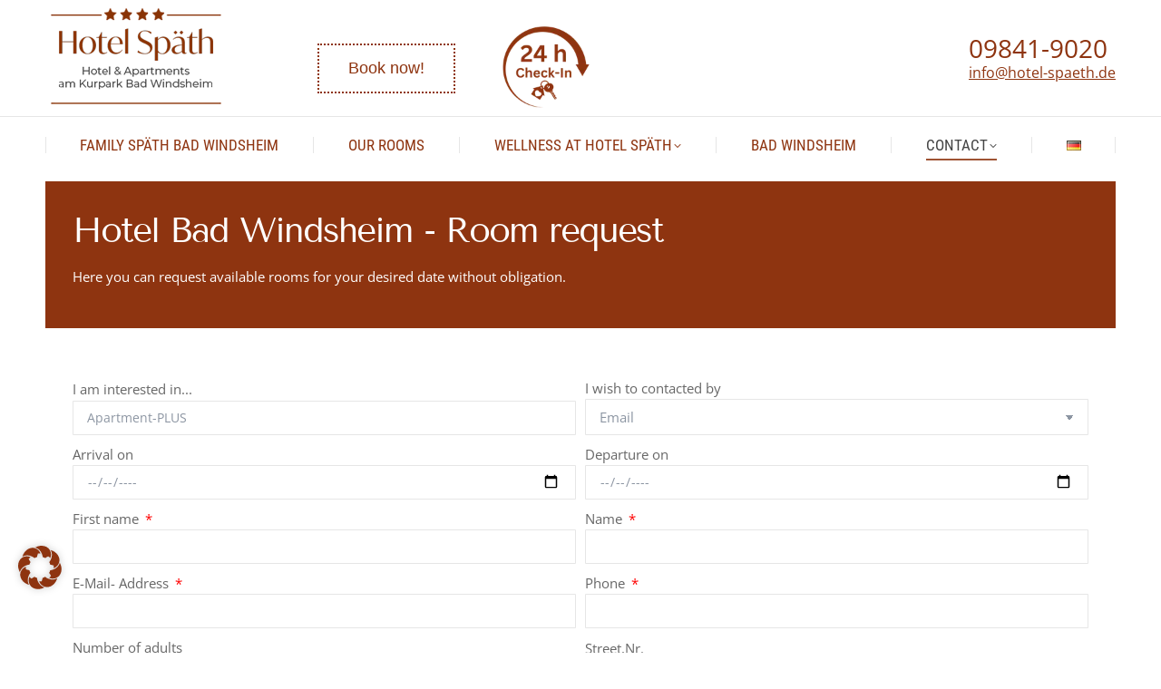

--- FILE ---
content_type: text/html; charset=UTF-8
request_url: https://hotel-spaeth.de/en/contact/room-request/?interest=Apartment-PLUS
body_size: 33434
content:
<!DOCTYPE html>
<!--[if !(IE 6) | !(IE 7) | !(IE 8)  ]><!-->
<html lang="en-US" class="no-js">
<!--<![endif]-->
<head>
	<meta charset="UTF-8" />
				<meta name="viewport" content="width=device-width, initial-scale=1, maximum-scale=1, user-scalable=0"/>
				<link rel="profile" href="https://gmpg.org/xfn/11" />
	<meta name='robots' content='index, follow, max-image-preview:large, max-snippet:-1, max-video-preview:-1' />
	<style>img:is([sizes="auto" i], [sizes^="auto," i]) { contain-intrinsic-size: 3000px 1500px }</style>
	<link rel="alternate" href="https://hotel-spaeth.de/en/contact/room-request/" hreflang="en" />
<link rel="alternate" href="https://hotel-spaeth.de/kontakt/hotel-zimmer-anfragen/" hreflang="de" />

            <script data-no-defer="1" data-ezscrex="false" data-cfasync="false" data-pagespeed-no-defer data-cookieconsent="ignore">
                var ctPublicFunctions = {"_ajax_nonce":"6feef94a99","_rest_nonce":"8b85e7fb42","_ajax_url":"\/wp-admin\/admin-ajax.php","_rest_url":"https:\/\/hotel-spaeth.de\/wp-json\/","data__cookies_type":"none","data__ajax_type":"rest","data__bot_detector_enabled":"0","data__frontend_data_log_enabled":1,"cookiePrefix":"","wprocket_detected":true,"host_url":"hotel-spaeth.de","text__ee_click_to_select":"Click to select the whole data","text__ee_original_email":"The complete one is","text__ee_got_it":"Got it","text__ee_blocked":"Blocked","text__ee_cannot_connect":"Cannot connect","text__ee_cannot_decode":"Can not decode email. Unknown reason","text__ee_email_decoder":"CleanTalk email decoder","text__ee_wait_for_decoding":"The magic is on the way!","text__ee_decoding_process":"Please wait a few seconds while we decode the contact data."}
            </script>
        
            <script data-no-defer="1" data-ezscrex="false" data-cfasync="false" data-pagespeed-no-defer data-cookieconsent="ignore">
                var ctPublic = {"_ajax_nonce":"6feef94a99","settings__forms__check_internal":"0","settings__forms__check_external":"0","settings__forms__force_protection":0,"settings__forms__search_test":"1","settings__data__bot_detector_enabled":"0","settings__sfw__anti_crawler":0,"blog_home":"https:\/\/hotel-spaeth.de\/","pixel__setting":"3","pixel__enabled":true,"pixel__url":"https:\/\/moderate8-v4.cleantalk.org\/pixel\/f5d1bf4f0a2a7c8a4ef6e0649047f4ab.gif","data__email_check_before_post":"1","data__email_check_exist_post":0,"data__cookies_type":"none","data__key_is_ok":true,"data__visible_fields_required":true,"wl_brandname":"Anti-Spam by CleanTalk","wl_brandname_short":"CleanTalk","ct_checkjs_key":"735bc0448df8eed97dc3561e70c7d07965635ff454270232b361948144f62415","emailEncoderPassKey":"faf4a792578b292756762f6ed1b09452","bot_detector_forms_excluded":"W10=","advancedCacheExists":true,"varnishCacheExists":false,"wc_ajax_add_to_cart":true,"theRealPerson":{"phrases":{"trpHeading":"The Real Person Badge!","trpContent1":"The commenter acts as a real person and verified as not a bot.","trpContent2":" Anti-Spam by CleanTalk","trpContentLearnMore":"Learn more"},"trpContentLink":"https:\/\/cleantalk.org\/help\/the-real-person?utm_id=&amp;utm_term=&amp;utm_source=admin_side&amp;utm_medium=trp_badge&amp;utm_content=trp_badge_link_click&amp;utm_campaign=apbct_links","imgPersonUrl":"https:\/\/hotel-spaeth.de\/wp-content\/plugins\/cleantalk-spam-protect\/css\/images\/real_user.svg","imgShieldUrl":"https:\/\/hotel-spaeth.de\/wp-content\/plugins\/cleantalk-spam-protect\/css\/images\/shield.svg"}}
            </script>
        
	<!-- This site is optimized with the Yoast SEO plugin v26.5 - https://yoast.com/wordpress/plugins/seo/ -->
	<title>Hotel Zimmer anfragen im Hotel am Kurpark Späth</title>
	<meta name="description" content="Fragen Sie hier zu Ihrem Wunschtermin unverbindlich freie Zimmern an. Bei Fragen nehmen Sie einfach zu uns Kontakt auf!" />
	<link rel="canonical" href="https://hotel-spaeth.de/en/contact/room-request/" />
	<!-- / Yoast SEO plugin. -->


<link href='https://fonts.gstatic.com' crossorigin rel='preconnect' />
<style id='wp-emoji-styles-inline-css'>

	img.wp-smiley, img.emoji {
		display: inline !important;
		border: none !important;
		box-shadow: none !important;
		height: 1em !important;
		width: 1em !important;
		margin: 0 0.07em !important;
		vertical-align: -0.1em !important;
		background: none !important;
		padding: 0 !important;
	}
</style>
<style id='classic-theme-styles-inline-css'>
/*! This file is auto-generated */
.wp-block-button__link{color:#fff;background-color:#32373c;border-radius:9999px;box-shadow:none;text-decoration:none;padding:calc(.667em + 2px) calc(1.333em + 2px);font-size:1.125em}.wp-block-file__button{background:#32373c;color:#fff;text-decoration:none}
</style>
<link rel='stylesheet' id='jet-engine-frontend-css' href='https://hotel-spaeth.de/wp-content/plugins/jet-engine/assets/css/frontend.css?ver=3.8.0' media='all' />
<style id='filebird-block-filebird-gallery-style-inline-css'>
ul.filebird-block-filebird-gallery{margin:auto!important;padding:0!important;width:100%}ul.filebird-block-filebird-gallery.layout-grid{display:grid;grid-gap:20px;align-items:stretch;grid-template-columns:repeat(var(--columns),1fr);justify-items:stretch}ul.filebird-block-filebird-gallery.layout-grid li img{border:1px solid #ccc;box-shadow:2px 2px 6px 0 rgba(0,0,0,.3);height:100%;max-width:100%;-o-object-fit:cover;object-fit:cover;width:100%}ul.filebird-block-filebird-gallery.layout-masonry{-moz-column-count:var(--columns);-moz-column-gap:var(--space);column-gap:var(--space);-moz-column-width:var(--min-width);columns:var(--min-width) var(--columns);display:block;overflow:auto}ul.filebird-block-filebird-gallery.layout-masonry li{margin-bottom:var(--space)}ul.filebird-block-filebird-gallery li{list-style:none}ul.filebird-block-filebird-gallery li figure{height:100%;margin:0;padding:0;position:relative;width:100%}ul.filebird-block-filebird-gallery li figure figcaption{background:linear-gradient(0deg,rgba(0,0,0,.7),rgba(0,0,0,.3) 70%,transparent);bottom:0;box-sizing:border-box;color:#fff;font-size:.8em;margin:0;max-height:100%;overflow:auto;padding:3em .77em .7em;position:absolute;text-align:center;width:100%;z-index:2}ul.filebird-block-filebird-gallery li figure figcaption a{color:inherit}.fb-block-hover-animation-zoomIn figure{overflow:hidden}.fb-block-hover-animation-zoomIn figure img{transform:scale(1);transition:.3s ease-in-out}.fb-block-hover-animation-zoomIn figure:hover img{transform:scale(1.3)}.fb-block-hover-animation-shine figure{overflow:hidden;position:relative}.fb-block-hover-animation-shine figure:before{background:linear-gradient(90deg,hsla(0,0%,100%,0) 0,hsla(0,0%,100%,.3));content:"";display:block;height:100%;left:-75%;position:absolute;top:0;transform:skewX(-25deg);width:50%;z-index:2}.fb-block-hover-animation-shine figure:hover:before{animation:shine .75s}@keyframes shine{to{left:125%}}.fb-block-hover-animation-opacity figure{overflow:hidden}.fb-block-hover-animation-opacity figure img{opacity:1;transition:.3s ease-in-out}.fb-block-hover-animation-opacity figure:hover img{opacity:.5}.fb-block-hover-animation-grayscale figure img{filter:grayscale(100%);transition:.3s ease-in-out}.fb-block-hover-animation-grayscale figure:hover img{filter:grayscale(0)}

</style>
<link rel='stylesheet' id='cleantalk-public-css-css' href='https://hotel-spaeth.de/wp-content/plugins/cleantalk-spam-protect/css/cleantalk-public.min.css?ver=6.68_1764836337' media='all' />
<link rel='stylesheet' id='cleantalk-email-decoder-css-css' href='https://hotel-spaeth.de/wp-content/plugins/cleantalk-spam-protect/css/cleantalk-email-decoder.min.css?ver=6.68_1764836337' media='all' />
<link rel='stylesheet' id='cleantalk-trp-css-css' href='https://hotel-spaeth.de/wp-content/plugins/cleantalk-spam-protect/css/cleantalk-trp.min.css?ver=6.68_1764836337' media='all' />
<link rel='stylesheet' id='wp-components-css' href='https://hotel-spaeth.de/wp-includes/css/dist/components/style.min.css?ver=6.8.3' media='all' />
<link rel='stylesheet' id='godaddy-styles-css' href='https://hotel-spaeth.de/wp-content/mu-plugins/vendor/wpex/godaddy-launch/includes/Dependencies/GoDaddy/Styles/build/latest.css?ver=2.0.2' media='all' />
<link rel='stylesheet' id='style-css' href='https://hotel-spaeth.de/wp-content/themes/dt-the7/style.css?ver=6.8.3' media='all' />
<link rel='stylesheet' id='child-style-css' href='https://hotel-spaeth.de/wp-content/themes/dt-the7-child/style.css?ver=1.0.0' media='all' />
<link rel='stylesheet' id='jet-popup-frontend-css' href='https://hotel-spaeth.de/wp-content/plugins/jet-popup/assets/css/jet-popup-frontend.css?ver=2.0.20.1' media='all' />
<link rel='stylesheet' id='elementor-frontend-css' href='https://hotel-spaeth.de/wp-content/plugins/elementor/assets/css/frontend.min.css?ver=3.33.2' media='all' />
<link rel='stylesheet' id='widget-image-css' href='https://hotel-spaeth.de/wp-content/plugins/elementor/assets/css/widget-image.min.css?ver=3.33.2' media='all' />
<link rel='stylesheet' id='widget-heading-css' href='https://hotel-spaeth.de/wp-content/plugins/elementor/assets/css/widget-heading.min.css?ver=3.33.2' media='all' />
<link rel='stylesheet' id='the7-vertical-menu-widget-css' href='https://hotel-spaeth.de/wp-content/themes/dt-the7/css/compatibility/elementor/the7-vertical-menu-widget.min.css?ver=14.0.0' media='all' />
<link rel='stylesheet' id='widget-divider-css' href='https://hotel-spaeth.de/wp-content/plugins/elementor/assets/css/widget-divider.min.css?ver=3.33.2' media='all' />
<link rel='stylesheet' id='widget-nav-menu-css' href='https://hotel-spaeth.de/wp-content/plugins/elementor-pro/assets/css/widget-nav-menu.min.css?ver=3.33.2' media='all' />
<link rel='stylesheet' id='elementor-icons-css' href='https://hotel-spaeth.de/wp-content/plugins/elementor/assets/lib/eicons/css/elementor-icons.min.css?ver=5.44.0' media='all' />
<link rel='stylesheet' id='elementor-post-5508-css' href='https://hotel-spaeth.de/wp-content/uploads/elementor/css/post-5508.css?ver=1769335470' media='all' />
<link rel='stylesheet' id='filebird-elementor-frontend-css' href='https://hotel-spaeth.de/wp-content/plugins/filebird-pro/includes/PageBuilders/Elementor/assets/css/frontend.css?ver=6.5.2' media='all' />
<link rel='stylesheet' id='jet-tabs-frontend-css' href='https://hotel-spaeth.de/wp-content/plugins/jet-tabs/assets/css/jet-tabs-frontend.css?ver=2.2.12' media='all' />
<link rel='stylesheet' id='swiper-css' href='https://hotel-spaeth.de/wp-content/plugins/elementor/assets/lib/swiper/v8/css/swiper.min.css?ver=8.4.5' media='all' />
<link rel='stylesheet' id='jet-tricks-frontend-css' href='https://hotel-spaeth.de/wp-content/plugins/jet-tricks/assets/css/jet-tricks-frontend.css?ver=1.5.9' media='all' />
<link rel='stylesheet' id='widget-spacer-css' href='https://hotel-spaeth.de/wp-content/plugins/elementor/assets/css/widget-spacer.min.css?ver=3.33.2' media='all' />
<link rel='stylesheet' id='widget-form-css' href='https://hotel-spaeth.de/wp-content/plugins/elementor-pro/assets/css/widget-form.min.css?ver=3.33.2' media='all' />
<link rel='stylesheet' id='elementor-post-8903-css' href='https://hotel-spaeth.de/wp-content/uploads/elementor/css/post-8903.css?ver=1769336883' media='all' />
<link rel='stylesheet' id='elementor-post-9465-css' href='https://hotel-spaeth.de/wp-content/uploads/elementor/css/post-9465.css?ver=1769335480' media='all' />
<link rel='stylesheet' id='borlabs-cookie-custom-css' href='https://hotel-spaeth.de/wp-content/cache/borlabs-cookie/1/borlabs-cookie-1-en.css?ver=3.3.20-19' media='all' />
<link rel='stylesheet' id='dt-main-css' href='https://hotel-spaeth.de/wp-content/themes/dt-the7/css/main.min.css?ver=14.0.0' media='all' />
<link rel='stylesheet' id='the7-custom-scrollbar-css' href='https://hotel-spaeth.de/wp-content/themes/dt-the7/lib/custom-scrollbar/custom-scrollbar.min.css?ver=14.0.0' media='all' />
<link rel='stylesheet' id='the7-css-vars-css' href='https://hotel-spaeth.de/wp-content/uploads/the7-css/css-vars.css?ver=7033abb898a4' media='all' />
<link rel='stylesheet' id='dt-custom-css' href='https://hotel-spaeth.de/wp-content/uploads/the7-css/custom.css?ver=7033abb898a4' media='all' />
<link rel='stylesheet' id='dt-media-css' href='https://hotel-spaeth.de/wp-content/uploads/the7-css/media.css?ver=7033abb898a4' media='all' />
<link rel='stylesheet' id='the7-elementor-global-css' href='https://hotel-spaeth.de/wp-content/themes/dt-the7/css/compatibility/elementor/elementor-global.min.css?ver=14.0.0' media='all' />
<link rel='stylesheet' id='elementor-gf-local-roboto-css' href='https://hotel-spaeth.de/wp-content/uploads/elementor/google-fonts/css/roboto.css?ver=1747122708' media='all' />
<link rel='stylesheet' id='elementor-gf-local-robotoslab-css' href='https://hotel-spaeth.de/wp-content/uploads/elementor/google-fonts/css/robotoslab.css?ver=1747122831' media='all' />
<link rel='stylesheet' id='elementor-gf-local-opensans-css' href='https://hotel-spaeth.de/wp-content/uploads/elementor/google-fonts/css/opensans.css?ver=1747122956' media='all' />
<link rel='stylesheet' id='elementor-icons-shared-0-css' href='https://hotel-spaeth.de/wp-content/plugins/elementor/assets/lib/font-awesome/css/fontawesome.min.css?ver=5.15.3' media='all' />
<link rel='stylesheet' id='elementor-icons-fa-brands-css' href='https://hotel-spaeth.de/wp-content/plugins/elementor/assets/lib/font-awesome/css/brands.min.css?ver=5.15.3' media='all' />
<link rel='stylesheet' id='elementor-icons-fa-solid-css' href='https://hotel-spaeth.de/wp-content/plugins/elementor/assets/lib/font-awesome/css/solid.min.css?ver=5.15.3' media='all' />
<script src="https://hotel-spaeth.de/wp-includes/js/jquery/jquery.min.js?ver=3.7.1" id="jquery-core-js"></script>
<script src="https://hotel-spaeth.de/wp-includes/js/jquery/jquery-migrate.min.js?ver=3.4.1" id="jquery-migrate-js"></script>
<script src="https://hotel-spaeth.de/wp-content/plugins/cleantalk-spam-protect/js/apbct-public-bundle_gathering.min.js?ver=6.68_1764836337" id="apbct-public-bundle_gathering.min-js-js"></script>
<script data-no-optimize="1" data-no-minify="1" data-cfasync="false" src="https://hotel-spaeth.de/wp-content/cache/borlabs-cookie/1/borlabs-cookie-config-en.json.js?ver=3.3.20-21" id="borlabs-cookie-config-js"></script>
<script data-no-optimize="1" data-no-minify="1" data-cfasync="false" src="https://hotel-spaeth.de/wp-content/plugins/borlabs-cookie/assets/javascript/borlabs-cookie-prioritize.min.js?ver=3.3.20" id="borlabs-cookie-prioritize-js"></script>
<script id="dt-above-fold-js-extra">
var dtLocal = {"themeUrl":"https:\/\/hotel-spaeth.de\/wp-content\/themes\/dt-the7","passText":"To view this protected post, enter the password below:","moreButtonText":{"loading":"Loading...","loadMore":"Load more"},"postID":"8903","ajaxurl":"https:\/\/hotel-spaeth.de\/wp-admin\/admin-ajax.php","REST":{"baseUrl":"https:\/\/hotel-spaeth.de\/wp-json\/the7\/v1","endpoints":{"sendMail":"\/send-mail"}},"contactMessages":{"required":"One or more fields have an error. Please check and try again.","terms":"Please accept the privacy policy.","fillTheCaptchaError":"Please, fill the captcha."},"captchaSiteKey":"","ajaxNonce":"19365c8c77","pageData":{"type":"page","template":"page","layout":null},"themeSettings":{"smoothScroll":"on","lazyLoading":false,"desktopHeader":{"height":180},"ToggleCaptionEnabled":"disabled","ToggleCaption":"Navigation","floatingHeader":{"showAfter":240,"showMenu":true,"height":60,"logo":{"showLogo":true,"html":"<img class=\" preload-me\" src=\"https:\/\/hotel-spaeth.de\/wp-content\/uploads\/Spaeth_Logo_Web-float-v2.png\" srcset=\"https:\/\/hotel-spaeth.de\/wp-content\/uploads\/Spaeth_Logo_Web-float-v2.png 94w\" width=\"94\" height=\"49\"   sizes=\"94px\" alt=\"Hotel Sp\u00e4th &amp; Apartments\" \/>","url":"https:\/\/hotel-spaeth.de\/en\/home\/"}},"topLine":{"floatingTopLine":{"logo":{"showLogo":false,"html":""}}},"mobileHeader":{"firstSwitchPoint":990,"secondSwitchPoint":778,"firstSwitchPointHeight":80,"secondSwitchPointHeight":60,"mobileToggleCaptionEnabled":"disabled","mobileToggleCaption":"Menu"},"stickyMobileHeaderFirstSwitch":{"logo":{"html":"<img class=\" preload-me\" src=\"https:\/\/hotel-spaeth.de\/wp-content\/uploads\/Spaeth_Logo_Web-float-v2.png\" srcset=\"https:\/\/hotel-spaeth.de\/wp-content\/uploads\/Spaeth_Logo_Web-float-v2.png 94w\" width=\"94\" height=\"49\"   sizes=\"94px\" alt=\"Hotel Sp\u00e4th &amp; Apartments\" \/>"}},"stickyMobileHeaderSecondSwitch":{"logo":{"html":"<img class=\" preload-me\" src=\"https:\/\/hotel-spaeth.de\/wp-content\/uploads\/Spaeth_Logo_Web-float-v2.png\" srcset=\"https:\/\/hotel-spaeth.de\/wp-content\/uploads\/Spaeth_Logo_Web-float-v2.png 94w\" width=\"94\" height=\"49\"   sizes=\"94px\" alt=\"Hotel Sp\u00e4th &amp; Apartments\" \/>"}},"sidebar":{"switchPoint":990},"boxedWidth":"1800px"},"elementor":{"settings":{"container_width":1140}}};
var dtShare = {"shareButtonText":{"facebook":"Share on Facebook","twitter":"Share on X","pinterest":"Pin it","linkedin":"Share on Linkedin","whatsapp":"Share on Whatsapp"},"overlayOpacity":"85"};
</script>
<script src="https://hotel-spaeth.de/wp-content/themes/dt-the7/js/above-the-fold.min.js?ver=14.0.0" id="dt-above-fold-js"></script>
<link rel="https://api.w.org/" href="https://hotel-spaeth.de/wp-json/" /><link rel="alternate" title="JSON" type="application/json" href="https://hotel-spaeth.de/wp-json/wp/v2/pages/8903" /><link rel="EditURI" type="application/rsd+xml" title="RSD" href="https://hotel-spaeth.de/xmlrpc.php?rsd" />
<meta name="generator" content="WordPress 6.8.3" />
<link rel='shortlink' href='https://hotel-spaeth.de/?p=8903' />
<link rel="alternate" title="oEmbed (JSON)" type="application/json+oembed" href="https://hotel-spaeth.de/wp-json/oembed/1.0/embed?url=https%3A%2F%2Fhotel-spaeth.de%2Fen%2Fcontact%2Froom-request%2F&#038;lang=en" />
<link rel="alternate" title="oEmbed (XML)" type="text/xml+oembed" href="https://hotel-spaeth.de/wp-json/oembed/1.0/embed?url=https%3A%2F%2Fhotel-spaeth.de%2Fen%2Fcontact%2Froom-request%2F&#038;format=xml&#038;lang=en" />
<style>/* CSS added by WP Meta and Date Remover*/.wp-block-post-author__name{display:none !important;}
.wp-block-post-date{display:none !important;}
 .entry-meta {display:none !important;}
	.home .entry-meta { display: none; }
	.entry-footer {display:none !important;}
	.home .entry-footer { display: none; }</style><meta name="generator" content="Elementor 3.33.2; settings: css_print_method-external, google_font-enabled, font_display-auto">
<script defer data-domain="hotel-spaeth.de" src="https://plausible.io/js/script.js"></script>
			<style>
				.e-con.e-parent:nth-of-type(n+4):not(.e-lazyloaded):not(.e-no-lazyload),
				.e-con.e-parent:nth-of-type(n+4):not(.e-lazyloaded):not(.e-no-lazyload) * {
					background-image: none !important;
				}
				@media screen and (max-height: 1024px) {
					.e-con.e-parent:nth-of-type(n+3):not(.e-lazyloaded):not(.e-no-lazyload),
					.e-con.e-parent:nth-of-type(n+3):not(.e-lazyloaded):not(.e-no-lazyload) * {
						background-image: none !important;
					}
				}
				@media screen and (max-height: 640px) {
					.e-con.e-parent:nth-of-type(n+2):not(.e-lazyloaded):not(.e-no-lazyload),
					.e-con.e-parent:nth-of-type(n+2):not(.e-lazyloaded):not(.e-no-lazyload) * {
						background-image: none !important;
					}
				}
			</style>
			<link rel="icon" href="https://hotel-spaeth.de/wp-content/uploads/cropped-FavIcon-Hotel-32x32.png" sizes="32x32" />
<link rel="icon" href="https://hotel-spaeth.de/wp-content/uploads/cropped-FavIcon-Hotel-192x192.png" sizes="192x192" />
<link rel="apple-touch-icon" href="https://hotel-spaeth.de/wp-content/uploads/cropped-FavIcon-Hotel-180x180.png" />
<meta name="msapplication-TileImage" content="https://hotel-spaeth.de/wp-content/uploads/cropped-FavIcon-Hotel-270x270.png" />
		<style id="wp-custom-css">
			h1 {letter-spacing: -2px !important;}
h2 {letter-spacing: -2px !important;} 
h3 {letter-spacing: -1px !important;}
#chatbase-bubble-button {
	left: unset !important;
	right: 1rem !important;
}
.brlbs-cmpnt-container .brlbs-bottom-0 {
	bottom: 50px !important;
}		</style>
		<style id='the7-custom-inline-css' type='text/css'>
button:hover {
    background-color: #8e3410; 
    color: white;
}


button {
	background:#fff; 
	width:100%; 
	color:#8e3410; 
	border: 2px dotted #8e3410; 
	padding: 15px 32px;
	-webkit-transition-duration: 0.4s; /* Safari */
    transition-duration: 0.4s;
}


#hotel-button .vc_btn3.vc_btn3-color-pink.vc_btn3-style-modern { 
    color: #fff;
    border-color: #8e3410;
	background-color: #8e3410;} 

#text-weiss {
	color: #fff
}
.blog-shortcode .entry-title a {color:#8e3410 !important;}

thead {
    display: table-header-group;
    vertical-align: middle;
    border-color: inherit;
	background-color: #8e3410;
}

h2 {
margin-bottom: 20px;
margin-top: 40px;
}
h1 {
margin-bottom: 20px;
}

.wpb_wrapper {
margin-bottom: 30px;
}
</style>
</head>
<body id="the7-body" class="wp-singular page-template-default page page-id-8903 page-child parent-pageid-8892 wp-custom-logo wp-embed-responsive wp-theme-dt-the7 wp-child-theme-dt-the7-child title-off boxed-layout dt-responsive-on right-mobile-menu-close-icon ouside-menu-close-icon mobile-hamburger-close-bg-enable mobile-hamburger-close-bg-hover-enable  fade-medium-mobile-menu-close-icon fade-medium-menu-close-icon srcset-enabled btn-flat custom-btn-color custom-btn-hover-color phantom-fade phantom-shadow-decoration phantom-custom-logo-on sticky-mobile-header top-header first-switch-logo-left first-switch-menu-right second-switch-logo-left second-switch-menu-right right-mobile-menu layzr-loading-on popup-message-style the7-ver-14.0.0 elementor-default elementor-kit-5508 elementor-page elementor-page-8903">
<!-- The7 14.0.0 -->

<div id="page" class="boxed">
	<a class="skip-link screen-reader-text" href="#content">Skip to content</a>

<div class="masthead classic-header justify full-width-line widgets dividers surround shadow-mobile-header-decoration small-mobile-menu-icon mobile-menu-icon-bg-on mobile-menu-icon-hover-bg-on show-sub-menu-on-hover show-device-logo show-mobile-logo" >

	<div class="top-bar top-bar-empty top-bar-line-hide">
	<div class="top-bar-bg" ></div>
	<div class="mini-widgets left-widgets"></div><div class="mini-widgets right-widgets"></div></div>

	<header class="header-bar" role="banner">

		<div class="branding">
	<div id="site-title" class="assistive-text">Hotel Späth &amp; Apartments</div>
	<div id="site-description" class="assistive-text"></div>
	<a class="" href="https://hotel-spaeth.de/en/home/"><img class=" preload-me" src="https://hotel-spaeth.de/wp-content/uploads/Spaeth_Logo_Web-200.png" srcset="https://hotel-spaeth.de/wp-content/uploads/Spaeth_Logo_Web-200.png 200w" width="200" height="128"   sizes="200px" alt="Hotel Späth &amp; Apartments" /><img class="mobile-logo preload-me" src="https://hotel-spaeth.de/wp-content/uploads/Spaeth_Logo_Web-200-v2.png" srcset="https://hotel-spaeth.de/wp-content/uploads/Spaeth_Logo_Web-200-v2.png 200w" width="200" height="104"   sizes="200px" alt="Hotel Späth &amp; Apartments" /></a><div class="mini-widgets"><div class="text-area show-on-desktop near-logo-first-switch in-menu-second-switch"><p><a href="https://ibev5.hotels-online-buchen.de/ibe/spaethbadwindsheim" target="_blank" class="deutsch"><button>Jetzt buchen!</button></a><br />
<a href="https://ibev5.hotels-online-buchen.de/ibe/spaethbadwindsheim" target="_blank" class="englisch"><button>Book now!</button></a></p>
</div><div class="text-area show-on-desktop near-logo-first-switch in-menu-second-switch"><p><a style="margin-left: 30px; margin-right: 30px;" class="deutsch" href="https://hotel-spaeth.de/24h-check-in/"><img width="100" height="100" src="/wp-content/uploads/Button-24-h-Check-In_Hotel-Spaeth.webp" alt="" /></a><br />
<a style="margin-left: 30px; margin-right: 30px;" class="englisch" href="https://hotel-spaeth.de/en/24-h-check-in/"><img width="100" height="100" src="/wp-content/uploads/Button-24-h-Check-In_Hotel-Spaeth.webp" alt="" /></a></p>
</div><div class="text-area show-on-desktop near-logo-first-switch in-menu-second-switch"><div class="deutsch jet-popup-target elementor-element elementor-element-cfa3206 elementor-widget elementor-widget-image jet-popup-attach-event-inited jet-popup-cursor-pointer is-mac" data-id="cfa3206" data-element_type="widget" data-widget_type="image.default">
<div class="elementor-widget-container">
<div class="elementor-image">
										<noscript><img loading="lazy" width="190" height="262" src="/wp-content/uploads/storno-stempel-od.png" class="bild attachment-large size-large" alt="" /></noscript><img loading="lazy" width="190" height="262" src="/wp-content/uploads/Sorglos-Storno-Banner-neu.webp" data-src="/wp-content/uploads/Sorglos-Storno-Banner-neu.webp" class="bild attachment-large size-large lazyloaded" alt="">											</div>
</p></div>
</p></div>
</div></div><div class="mini-widgets"><div class="text-area show-on-desktop in-menu-first-switch hide-on-second-switch"><p><span style="font-size: 28px; line-height: 28px;">09841-9020</span><br />
<span style="font-size: 16px; line-height: 20px;"><a href="mailto:info@hotel-spaeth.de">info@hotel-spaeth.de</a></span></p>
</div></div></div>

		<nav class="navigation">

			<ul id="primary-menu" class="main-nav underline-decoration from-centre-line level-arrows-on"><li class="menu-item menu-item-type-post_type menu-item-object-page menu-item-9229 first depth-0"><a href='https://hotel-spaeth.de/en/spaeth-family/' data-level='1'><span class="menu-item-text"><span class="menu-text">Family Späth Bad Windsheim</span></span></a></li> <li class="menu-item menu-item-type-post_type menu-item-object-page menu-item-9230 depth-0"><a href='https://hotel-spaeth.de/en/room-apartments/' data-level='1'><span class="menu-item-text"><span class="menu-text">Our rooms</span></span></a></li> <li class="menu-item menu-item-type-post_type menu-item-object-page menu-item-has-children menu-item-10459 has-children depth-0"><a href='https://hotel-spaeth.de/en/wellness-at-hotel-spaeth/' class='not-clickable-item' data-level='1' aria-haspopup='true' aria-expanded='false'><span class="menu-item-text"><span class="menu-text">Wellness at Hotel Späth</span></span></a><ul class="sub-nav level-arrows-on" role="group"><li class="menu-item menu-item-type-post_type menu-item-object-page menu-item-10461 first depth-1"><a href='https://hotel-spaeth.de/en/wellness-at-hotel-spaeth/fitness-area/' data-level='2'><span class="menu-item-text"><span class="menu-text">Fitness area</span></span></a></li> <li class="menu-item menu-item-type-post_type menu-item-object-page menu-item-10460 depth-1"><a href='https://hotel-spaeth.de/en/wellness-at-hotel-spaeth/sauna-area/' data-level='2'><span class="menu-item-text"><span class="menu-text">Sauna area</span></span></a></li> <li class="menu-item menu-item-type-post_type menu-item-object-page menu-item-10470 depth-1"><a href='https://hotel-spaeth.de/en/wellness-at-hotel-spaeth/wellness-in-the-room/' data-level='2'><span class="menu-item-text"><span class="menu-text">Wellness in the room</span></span></a></li> <li class="menu-item menu-item-type-post_type menu-item-object-page menu-item-10462 depth-1"><a href='https://hotel-spaeth.de/en/wellness-at-hotel-spaeth/dayspa-at-hotel-spaeth/' data-level='2'><span class="menu-item-text"><span class="menu-text">DaySPA at Hotel Späth</span></span></a></li> </ul></li> <li class="menu-item menu-item-type-post_type menu-item-object-page menu-item-9231 depth-0"><a href='https://hotel-spaeth.de/en/bad-windsheim-2/' data-level='1'><span class="menu-item-text"><span class="menu-text">Bad Windsheim</span></span></a></li> <li class="menu-item menu-item-type-custom menu-item-object-custom current-menu-ancestor current-menu-parent menu-item-has-children menu-item-9232 has-children depth-0"><a href='#' class='not-clickable-item' data-level='1' aria-haspopup='true' aria-expanded='false'><span class="menu-item-text"><span class="menu-text">Contact</span></span></a><ul class="sub-nav level-arrows-on" role="group"><li class="menu-item menu-item-type-post_type menu-item-object-page current-page-ancestor current-page-parent menu-item-9233 first depth-1"><a href='https://hotel-spaeth.de/en/contact/' data-level='2'><span class="menu-item-text"><span class="menu-text">Contact</span></span></a></li> <li class="menu-item menu-item-type-post_type menu-item-object-page menu-item-9234 depth-1"><a href='https://hotel-spaeth.de/en/contact/location/' data-level='2'><span class="menu-item-text"><span class="menu-text">Location</span></span></a></li> <li class="menu-item menu-item-type-post_type menu-item-object-page current-menu-item page_item page-item-8903 current_page_item menu-item-9237 act depth-1"><a href='https://hotel-spaeth.de/en/contact/room-request/' data-level='2'><span class="menu-item-text"><span class="menu-text">Room request</span></span></a></li> <li class="menu-item menu-item-type-custom menu-item-object-custom menu-item-12353 depth-1"><a href='https://ibev5.hotels-online-buchen.de/ibe/spaethbadwindsheim' target='_blank' data-level='2'><span class="menu-item-text"><span class="menu-text">Book a room online</span></span></a></li> </ul></li> <li class="lang-item lang-item-104 lang-item-de lang-item-first menu-item menu-item-type-custom menu-item-object-custom menu-item-9506-de depth-0"><a href='https://hotel-spaeth.de/kontakt/hotel-zimmer-anfragen/' data-level='1' hreflang='de-DE' lang='de-DE'><span class="menu-item-text"><span class="menu-text"><img loading="lazy" src="[data-uri]" alt="Deutsch" width="16" height="11" style="width: 16px; height: 11px;" /></span></span></a></li> </ul>
			
		</nav>

	</header>

</div>
<div role="navigation" aria-label="Main Menu" class="dt-mobile-header mobile-menu-show-divider">
	<div class="dt-close-mobile-menu-icon" aria-label="Close" role="button" tabindex="0"><div class="close-line-wrap"><span class="close-line"></span><span class="close-line"></span><span class="close-line"></span></div></div>	<ul id="mobile-menu" class="mobile-main-nav">
		<li class="menu-item menu-item-type-post_type menu-item-object-page menu-item-9229 first depth-0"><a href='https://hotel-spaeth.de/en/spaeth-family/' data-level='1'><span class="menu-item-text"><span class="menu-text">Family Späth Bad Windsheim</span></span></a></li> <li class="menu-item menu-item-type-post_type menu-item-object-page menu-item-9230 depth-0"><a href='https://hotel-spaeth.de/en/room-apartments/' data-level='1'><span class="menu-item-text"><span class="menu-text">Our rooms</span></span></a></li> <li class="menu-item menu-item-type-post_type menu-item-object-page menu-item-has-children menu-item-10459 has-children depth-0"><a href='https://hotel-spaeth.de/en/wellness-at-hotel-spaeth/' class='not-clickable-item' data-level='1' aria-haspopup='true' aria-expanded='false'><span class="menu-item-text"><span class="menu-text">Wellness at Hotel Späth</span></span></a><ul class="sub-nav level-arrows-on" role="group"><li class="menu-item menu-item-type-post_type menu-item-object-page menu-item-10461 first depth-1"><a href='https://hotel-spaeth.de/en/wellness-at-hotel-spaeth/fitness-area/' data-level='2'><span class="menu-item-text"><span class="menu-text">Fitness area</span></span></a></li> <li class="menu-item menu-item-type-post_type menu-item-object-page menu-item-10460 depth-1"><a href='https://hotel-spaeth.de/en/wellness-at-hotel-spaeth/sauna-area/' data-level='2'><span class="menu-item-text"><span class="menu-text">Sauna area</span></span></a></li> <li class="menu-item menu-item-type-post_type menu-item-object-page menu-item-10470 depth-1"><a href='https://hotel-spaeth.de/en/wellness-at-hotel-spaeth/wellness-in-the-room/' data-level='2'><span class="menu-item-text"><span class="menu-text">Wellness in the room</span></span></a></li> <li class="menu-item menu-item-type-post_type menu-item-object-page menu-item-10462 depth-1"><a href='https://hotel-spaeth.de/en/wellness-at-hotel-spaeth/dayspa-at-hotel-spaeth/' data-level='2'><span class="menu-item-text"><span class="menu-text">DaySPA at Hotel Späth</span></span></a></li> </ul></li> <li class="menu-item menu-item-type-post_type menu-item-object-page menu-item-9231 depth-0"><a href='https://hotel-spaeth.de/en/bad-windsheim-2/' data-level='1'><span class="menu-item-text"><span class="menu-text">Bad Windsheim</span></span></a></li> <li class="menu-item menu-item-type-custom menu-item-object-custom current-menu-ancestor current-menu-parent menu-item-has-children menu-item-9232 has-children depth-0"><a href='#' class='not-clickable-item' data-level='1' aria-haspopup='true' aria-expanded='false'><span class="menu-item-text"><span class="menu-text">Contact</span></span></a><ul class="sub-nav level-arrows-on" role="group"><li class="menu-item menu-item-type-post_type menu-item-object-page current-page-ancestor current-page-parent menu-item-9233 first depth-1"><a href='https://hotel-spaeth.de/en/contact/' data-level='2'><span class="menu-item-text"><span class="menu-text">Contact</span></span></a></li> <li class="menu-item menu-item-type-post_type menu-item-object-page menu-item-9234 depth-1"><a href='https://hotel-spaeth.de/en/contact/location/' data-level='2'><span class="menu-item-text"><span class="menu-text">Location</span></span></a></li> <li class="menu-item menu-item-type-post_type menu-item-object-page current-menu-item page_item page-item-8903 current_page_item menu-item-9237 act depth-1"><a href='https://hotel-spaeth.de/en/contact/room-request/' data-level='2'><span class="menu-item-text"><span class="menu-text">Room request</span></span></a></li> <li class="menu-item menu-item-type-custom menu-item-object-custom menu-item-12353 depth-1"><a href='https://ibev5.hotels-online-buchen.de/ibe/spaethbadwindsheim' target='_blank' data-level='2'><span class="menu-item-text"><span class="menu-text">Book a room online</span></span></a></li> </ul></li> <li class="lang-item lang-item-104 lang-item-de lang-item-first menu-item menu-item-type-custom menu-item-object-custom menu-item-9506-de depth-0"><a href='https://hotel-spaeth.de/kontakt/hotel-zimmer-anfragen/' data-level='1' hreflang='de-DE' lang='de-DE'><span class="menu-item-text"><span class="menu-text"><img loading="lazy" src="[data-uri]" alt="Deutsch" width="16" height="11" style="width: 16px; height: 11px;" /></span></span></a></li> 	</ul>
	<div class='mobile-mini-widgets-in-menu'></div>
</div>



<div id="main" class="sidebar-none sidebar-divider-off">

	
	<div class="main-gradient"></div>
	<div class="wf-wrap">
	<div class="wf-container-main">

	


	<div id="content" class="content" role="main">

				<div data-elementor-type="wp-page" data-elementor-id="8903" class="elementor elementor-8903" data-elementor-post-type="page">
						<section class="elementor-section elementor-top-section elementor-element elementor-element-5c0e717d elementor-section-stretched elementor-section-boxed elementor-section-height-default elementor-section-height-default" data-id="5c0e717d" data-element_type="section" data-settings="{&quot;stretch_section&quot;:&quot;section-stretched&quot;,&quot;jet_parallax_layout_list&quot;:[{&quot;jet_parallax_layout_image&quot;:{&quot;url&quot;:&quot;&quot;,&quot;id&quot;:&quot;&quot;,&quot;size&quot;:&quot;&quot;},&quot;_id&quot;:&quot;6d9ea7d&quot;,&quot;jet_parallax_layout_image_tablet&quot;:{&quot;url&quot;:&quot;&quot;,&quot;id&quot;:&quot;&quot;,&quot;size&quot;:&quot;&quot;},&quot;jet_parallax_layout_image_mobile&quot;:{&quot;url&quot;:&quot;&quot;,&quot;id&quot;:&quot;&quot;,&quot;size&quot;:&quot;&quot;},&quot;jet_parallax_layout_speed&quot;:{&quot;unit&quot;:&quot;%&quot;,&quot;size&quot;:50,&quot;sizes&quot;:[]},&quot;jet_parallax_layout_type&quot;:&quot;scroll&quot;,&quot;jet_parallax_layout_direction&quot;:&quot;1&quot;,&quot;jet_parallax_layout_fx_direction&quot;:null,&quot;jet_parallax_layout_z_index&quot;:&quot;&quot;,&quot;jet_parallax_layout_bg_x&quot;:50,&quot;jet_parallax_layout_bg_x_tablet&quot;:&quot;&quot;,&quot;jet_parallax_layout_bg_x_mobile&quot;:&quot;&quot;,&quot;jet_parallax_layout_bg_y&quot;:50,&quot;jet_parallax_layout_bg_y_tablet&quot;:&quot;&quot;,&quot;jet_parallax_layout_bg_y_mobile&quot;:&quot;&quot;,&quot;jet_parallax_layout_bg_size&quot;:&quot;auto&quot;,&quot;jet_parallax_layout_bg_size_tablet&quot;:&quot;&quot;,&quot;jet_parallax_layout_bg_size_mobile&quot;:&quot;&quot;,&quot;jet_parallax_layout_animation_prop&quot;:&quot;transform&quot;,&quot;jet_parallax_layout_on&quot;:[&quot;desktop&quot;,&quot;tablet&quot;]}],&quot;background_background&quot;:&quot;classic&quot;}">
						<div class="elementor-container elementor-column-gap-default">
					<div class="elementor-column elementor-col-100 elementor-top-column elementor-element elementor-element-287a5a7a" data-id="287a5a7a" data-element_type="column">
			<div class="elementor-widget-wrap elementor-element-populated">
						<div class="elementor-element elementor-element-7ec8ced7 elementor-widget elementor-widget-heading" data-id="7ec8ced7" data-element_type="widget" data-widget_type="heading.default">
					<h1 class="elementor-heading-title elementor-size-xl">Hotel Bad Windsheim - Room request</h1>				</div>
				<div class="elementor-element elementor-element-17d3b46a elementor-widget elementor-widget-text-editor" data-id="17d3b46a" data-element_type="widget" data-widget_type="text-editor.default">
									<p><span style="font-weight: 400;">Here you can request available rooms for your desired date without obligation.</span></p>								</div>
					</div>
		</div>
					</div>
		</section>
				<section class="elementor-section elementor-top-section elementor-element elementor-element-9b27427 elementor-section-boxed elementor-section-height-default elementor-section-height-default" data-id="9b27427" data-element_type="section" data-settings="{&quot;jet_parallax_layout_list&quot;:[{&quot;jet_parallax_layout_image&quot;:{&quot;url&quot;:&quot;&quot;,&quot;id&quot;:&quot;&quot;,&quot;size&quot;:&quot;&quot;},&quot;_id&quot;:&quot;25b7e25&quot;,&quot;jet_parallax_layout_image_tablet&quot;:{&quot;url&quot;:&quot;&quot;,&quot;id&quot;:&quot;&quot;,&quot;size&quot;:&quot;&quot;},&quot;jet_parallax_layout_image_mobile&quot;:{&quot;url&quot;:&quot;&quot;,&quot;id&quot;:&quot;&quot;,&quot;size&quot;:&quot;&quot;},&quot;jet_parallax_layout_speed&quot;:{&quot;unit&quot;:&quot;%&quot;,&quot;size&quot;:50,&quot;sizes&quot;:[]},&quot;jet_parallax_layout_type&quot;:&quot;scroll&quot;,&quot;jet_parallax_layout_direction&quot;:&quot;1&quot;,&quot;jet_parallax_layout_fx_direction&quot;:null,&quot;jet_parallax_layout_z_index&quot;:&quot;&quot;,&quot;jet_parallax_layout_bg_x&quot;:50,&quot;jet_parallax_layout_bg_x_tablet&quot;:&quot;&quot;,&quot;jet_parallax_layout_bg_x_mobile&quot;:&quot;&quot;,&quot;jet_parallax_layout_bg_y&quot;:50,&quot;jet_parallax_layout_bg_y_tablet&quot;:&quot;&quot;,&quot;jet_parallax_layout_bg_y_mobile&quot;:&quot;&quot;,&quot;jet_parallax_layout_bg_size&quot;:&quot;auto&quot;,&quot;jet_parallax_layout_bg_size_tablet&quot;:&quot;&quot;,&quot;jet_parallax_layout_bg_size_mobile&quot;:&quot;&quot;,&quot;jet_parallax_layout_animation_prop&quot;:&quot;transform&quot;,&quot;jet_parallax_layout_on&quot;:[&quot;desktop&quot;,&quot;tablet&quot;]}]}">
						<div class="elementor-container elementor-column-gap-default">
					<div class="elementor-column elementor-col-100 elementor-top-column elementor-element elementor-element-ea81331" data-id="ea81331" data-element_type="column">
			<div class="elementor-widget-wrap elementor-element-populated">
						<div class="elementor-element elementor-element-052b95e elementor-widget elementor-widget-spacer" data-id="052b95e" data-element_type="widget" data-widget_type="spacer.default">
							<div class="elementor-spacer">
			<div class="elementor-spacer-inner"></div>
		</div>
						</div>
					</div>
		</div>
					</div>
		</section>
				<section class="elementor-section elementor-top-section elementor-element elementor-element-6199c64 elementor-section-boxed elementor-section-height-default elementor-section-height-default" data-id="6199c64" data-element_type="section" data-settings="{&quot;jet_parallax_layout_list&quot;:[{&quot;jet_parallax_layout_image&quot;:{&quot;url&quot;:&quot;&quot;,&quot;id&quot;:&quot;&quot;,&quot;size&quot;:&quot;&quot;},&quot;_id&quot;:&quot;368e39d&quot;,&quot;jet_parallax_layout_image_tablet&quot;:{&quot;url&quot;:&quot;&quot;,&quot;id&quot;:&quot;&quot;,&quot;size&quot;:&quot;&quot;},&quot;jet_parallax_layout_image_mobile&quot;:{&quot;url&quot;:&quot;&quot;,&quot;id&quot;:&quot;&quot;,&quot;size&quot;:&quot;&quot;},&quot;jet_parallax_layout_speed&quot;:{&quot;unit&quot;:&quot;%&quot;,&quot;size&quot;:50,&quot;sizes&quot;:[]},&quot;jet_parallax_layout_type&quot;:&quot;scroll&quot;,&quot;jet_parallax_layout_direction&quot;:&quot;1&quot;,&quot;jet_parallax_layout_fx_direction&quot;:null,&quot;jet_parallax_layout_z_index&quot;:&quot;&quot;,&quot;jet_parallax_layout_bg_x&quot;:50,&quot;jet_parallax_layout_bg_x_tablet&quot;:&quot;&quot;,&quot;jet_parallax_layout_bg_x_mobile&quot;:&quot;&quot;,&quot;jet_parallax_layout_bg_y&quot;:50,&quot;jet_parallax_layout_bg_y_tablet&quot;:&quot;&quot;,&quot;jet_parallax_layout_bg_y_mobile&quot;:&quot;&quot;,&quot;jet_parallax_layout_bg_size&quot;:&quot;auto&quot;,&quot;jet_parallax_layout_bg_size_tablet&quot;:&quot;&quot;,&quot;jet_parallax_layout_bg_size_mobile&quot;:&quot;&quot;,&quot;jet_parallax_layout_animation_prop&quot;:&quot;transform&quot;,&quot;jet_parallax_layout_on&quot;:[&quot;desktop&quot;,&quot;tablet&quot;]}]}">
						<div class="elementor-container elementor-column-gap-default">
					<div class="elementor-column elementor-col-100 elementor-top-column elementor-element elementor-element-3d95aa7" data-id="3d95aa7" data-element_type="column">
			<div class="elementor-widget-wrap elementor-element-populated">
						<div class="elementor-element elementor-element-0d5addd elementor-hidden-mobile elementor-button-align-stretch elementor-widget elementor-widget-form" data-id="0d5addd" data-element_type="widget" data-settings="{&quot;step_next_label&quot;:&quot;N\u00e4chster&quot;,&quot;step_previous_label&quot;:&quot;Voriger&quot;,&quot;button_width&quot;:&quot;100&quot;,&quot;step_type&quot;:&quot;number_text&quot;,&quot;step_icon_shape&quot;:&quot;circle&quot;}" data-widget_type="form.default">
							<form class="elementor-form" method="post" name="Request room" aria-label="Request room">
			<input type="hidden" name="post_id" value="8903"/>
			<input type="hidden" name="form_id" value="0d5addd"/>
			<input type="hidden" name="referer_title" value="Hotel Zimmer anfragen im Hotel am Kurpark Späth" />

							<input type="hidden" name="queried_id" value="8903"/>
			
			<div class="elementor-form-fields-wrapper elementor-labels-above">
								<div class="elementor-field-type-text elementor-field-group elementor-column elementor-field-group-interesse elementor-col-50">
												<label for="form-field-interesse" class="elementor-field-label">
								I am interested in...							</label>
														<input size="1" type="text" name="form_fields[interesse]" id="form-field-interesse" class="elementor-field elementor-size-sm  elementor-field-textual" value="Apartment-PLUS">
											</div>
								<div class="elementor-field-type-select elementor-field-group elementor-column elementor-field-group-kontakt elementor-col-50">
												<label for="form-field-kontakt" class="elementor-field-label">
								I wish to contacted by							</label>
								<div class="elementor-field elementor-select-wrapper remove-before ">
			<div class="select-caret-down-wrapper">
				<i aria-hidden="true" class="eicon-caret-down"></i>			</div>
			<select name="form_fields[kontakt]" id="form-field-kontakt" class="elementor-field-textual elementor-size-sm">
									<option value="Email">Email</option>
									<option value="Phone">Phone</option>
									<option value="Post">Post</option>
							</select>
		</div>
						</div>
								<div class="elementor-field-type-date elementor-field-group elementor-column elementor-field-group-anreise elementor-col-50">
												<label for="form-field-anreise" class="elementor-field-label">
								Arrival on							</label>
						
		<input type="date" name="form_fields[anreise]" id="form-field-anreise" class="elementor-field elementor-size-sm  elementor-field-textual elementor-date-field elementor-use-native" pattern="[0-9]{4}-[0-9]{2}-[0-9]{2}">
						</div>
								<div class="elementor-field-type-date elementor-field-group elementor-column elementor-field-group-abreise elementor-col-50">
												<label for="form-field-abreise" class="elementor-field-label">
								Departure on							</label>
						
		<input type="date" name="form_fields[abreise]" id="form-field-abreise" class="elementor-field elementor-size-sm  elementor-field-textual elementor-date-field elementor-use-native" pattern="[0-9]{4}-[0-9]{2}-[0-9]{2}">
						</div>
								<div class="elementor-field-type-text elementor-field-group elementor-column elementor-field-group-vorname elementor-col-50 elementor-field-required elementor-mark-required">
												<label for="form-field-vorname" class="elementor-field-label">
								First name							</label>
														<input size="1" type="text" name="form_fields[vorname]" id="form-field-vorname" class="elementor-field elementor-size-sm  elementor-field-textual" required="required">
											</div>
								<div class="elementor-field-type-text elementor-field-group elementor-column elementor-field-group-name elementor-col-50 elementor-field-required elementor-mark-required">
												<label for="form-field-name" class="elementor-field-label">
								Name							</label>
														<input size="1" type="text" name="form_fields[name]" id="form-field-name" class="elementor-field elementor-size-sm  elementor-field-textual" required="required">
											</div>
								<div class="elementor-field-type-email elementor-field-group elementor-column elementor-field-group-email elementor-col-50 elementor-field-required elementor-mark-required">
												<label for="form-field-email" class="elementor-field-label">
								E-Mail- Address							</label>
														<input size="1" type="email" name="form_fields[email]" id="form-field-email" class="elementor-field elementor-size-sm  elementor-field-textual" required="required">
											</div>
								<div class="elementor-field-type-tel elementor-field-group elementor-column elementor-field-group-telefon elementor-col-50 elementor-field-required elementor-mark-required">
												<label for="form-field-telefon" class="elementor-field-label">
								Phone							</label>
								<input size="1" type="tel" name="form_fields[telefon]" id="form-field-telefon" class="elementor-field elementor-size-sm  elementor-field-textual" required="required" pattern="[0-9()#&amp;+*-=.]+" title="Only numbers and phone characters (#, -, *, etc) are accepted.">

						</div>
								<div class="elementor-field-type-select elementor-field-group elementor-column elementor-field-group-erwachsene elementor-col-50">
												<label for="form-field-erwachsene" class="elementor-field-label">
								Number of adults							</label>
								<div class="elementor-field elementor-select-wrapper remove-before ">
			<div class="select-caret-down-wrapper">
				<i aria-hidden="true" class="eicon-caret-down"></i>			</div>
			<select name="form_fields[erwachsene]" id="form-field-erwachsene" class="elementor-field-textual elementor-size-sm">
									<option value="1">1</option>
									<option value="2">2</option>
									<option value="3">3</option>
									<option value="4">4</option>
									<option value="5">5</option>
									<option value="6">6</option>
							</select>
		</div>
						</div>
								<div class="elementor-field-type-text elementor-field-group elementor-column elementor-field-group-strasse elementor-col-50">
												<label for="form-field-strasse" class="elementor-field-label">
								Street,Nr.							</label>
														<input size="1" type="text" name="form_fields[strasse]" id="form-field-strasse" class="elementor-field elementor-size-sm  elementor-field-textual">
											</div>
								<div class="elementor-field-type-select elementor-field-group elementor-column elementor-field-group-anzahl_kinder elementor-col-50">
												<label for="form-field-anzahl_kinder" class="elementor-field-label">
								Number of children (up to 14 years)							</label>
								<div class="elementor-field elementor-select-wrapper remove-before ">
			<div class="select-caret-down-wrapper">
				<i aria-hidden="true" class="eicon-caret-down"></i>			</div>
			<select name="form_fields[anzahl_kinder]" id="form-field-anzahl_kinder" class="elementor-field-textual elementor-size-sm">
									<option value="0">- please choose -</option>
									<option value="1">1</option>
									<option value="2">2</option>
									<option value="3">3</option>
									<option value="4">4</option>
									<option value="5">5</option>
									<option value="6">6</option>
							</select>
		</div>
						</div>
								<div class="elementor-field-type-text elementor-field-group elementor-column elementor-field-group-plz elementor-col-50">
												<label for="form-field-plz" class="elementor-field-label">
								Zip Code							</label>
														<input size="1" type="text" name="form_fields[plz]" id="form-field-plz" class="elementor-field elementor-size-sm  elementor-field-textual">
											</div>
								<div class="elementor-field-type-text elementor-field-group elementor-column elementor-field-group-alter_kind_1 elementor-col-50">
												<label for="form-field-alter_kind_1" class="elementor-field-label">
								Age child 1							</label>
														<input size="1" type="text" name="form_fields[alter_kind_1]" id="form-field-alter_kind_1" class="elementor-field elementor-size-sm  elementor-field-textual">
											</div>
								<div class="elementor-field-type-text elementor-field-group elementor-column elementor-field-group-city elementor-col-50">
												<label for="form-field-city" class="elementor-field-label">
								City							</label>
														<input size="1" type="text" name="form_fields[city]" id="form-field-city" class="elementor-field elementor-size-sm  elementor-field-textual">
											</div>
								<div class="elementor-field-type-text elementor-field-group elementor-column elementor-field-group-alter_kind_2 elementor-col-50">
												<label for="form-field-alter_kind_2" class="elementor-field-label">
								Age child 2							</label>
														<input size="1" type="text" name="form_fields[alter_kind_2]" id="form-field-alter_kind_2" class="elementor-field elementor-size-sm  elementor-field-textual">
											</div>
								<div class="elementor-field-type-text elementor-field-group elementor-column elementor-field-group-country elementor-col-50">
												<label for="form-field-country" class="elementor-field-label">
								Country							</label>
														<input size="1" type="text" name="form_fields[country]" id="form-field-country" class="elementor-field elementor-size-sm  elementor-field-textual">
											</div>
								<div class="elementor-field-type-text elementor-field-group elementor-column elementor-field-group-alter_kind_3 elementor-col-50">
												<label for="form-field-alter_kind_3" class="elementor-field-label">
								Age child 3							</label>
														<input size="1" type="text" name="form_fields[alter_kind_3]" id="form-field-alter_kind_3" class="elementor-field elementor-size-sm  elementor-field-textual">
											</div>
								<div class="elementor-field-type-checkbox elementor-field-group elementor-column elementor-field-group-gast elementor-col-50">
					<div class="elementor-field-subgroup  "><span class="elementor-field-option"><input type="checkbox" value="I was already a guest at Hotel Späth" id="form-field-gast-0" name="form_fields[gast]"> <label for="form-field-gast-0">I was already a guest at Hotel Späth</label></span></div>				</div>
								<div class="elementor-field-type-text elementor-field-group elementor-column elementor-field-group-alter_kind_4 elementor-col-50">
												<label for="form-field-alter_kind_4" class="elementor-field-label">
								Age child 4							</label>
														<input size="1" type="text" name="form_fields[alter_kind_4]" id="form-field-alter_kind_4" class="elementor-field elementor-size-sm  elementor-field-textual">
											</div>
								<div class="elementor-field-type-html elementor-field-group elementor-column elementor-field-group-field_500cc23 elementor-col-50">
					&nbsp;				</div>
								<div class="elementor-field-type-text elementor-field-group elementor-column elementor-field-group-alter_kind_5 elementor-col-50">
												<label for="form-field-alter_kind_5" class="elementor-field-label">
								Age child 5							</label>
														<input size="1" type="text" name="form_fields[alter_kind_5]" id="form-field-alter_kind_5" class="elementor-field elementor-size-sm  elementor-field-textual">
											</div>
								<div class="elementor-field-type-html elementor-field-group elementor-column elementor-field-group-field_0509ee9 elementor-col-50">
					&nbsp;				</div>
								<div class="elementor-field-type-text elementor-field-group elementor-column elementor-field-group-alter_kind_6 elementor-col-50">
												<label for="form-field-alter_kind_6" class="elementor-field-label">
								Age child 6							</label>
														<input size="1" type="text" name="form_fields[alter_kind_6]" id="form-field-alter_kind_6" class="elementor-field elementor-size-sm  elementor-field-textual">
											</div>
								<div class="elementor-field-type-textarea elementor-field-group elementor-column elementor-field-group-nachricht elementor-col-100">
												<label for="form-field-nachricht" class="elementor-field-label">
								Request/Message							</label>
						<textarea class="elementor-field-textual elementor-field  elementor-size-sm" name="form_fields[nachricht]" id="form-field-nachricht" rows="6" placeholder="Message"></textarea>				</div>
								<div class="elementor-field-type-acceptance elementor-field-group elementor-column elementor-field-group-field_c2cc087 elementor-col-100 elementor-field-required elementor-mark-required">
							<div class="elementor-field-subgroup">
			<span class="elementor-field-option">
				<input type="checkbox" name="form_fields[field_c2cc087]" id="form-field-field_c2cc087" class="elementor-field elementor-size-sm  elementor-acceptance-field" required="required">
				<label for="form-field-field_c2cc087">I agree that my details from the contact form are used to answer my enquiry. Detailed information on the handling of user data as well as revocation instructions can be found in our <a href="/en/privacy-policy/">privacy policy</a>.</label>			</span>
		</div>
						</div>
								<div class="elementor-field-type-frcaptcha elementor-field-group elementor-column elementor-field-group-field_f14724e elementor-col-50">
									</div>
								<div class="elementor-field-group elementor-column elementor-field-type-submit elementor-col-100 e-form__buttons">
					<button class="elementor-button elementor-size-sm" type="submit">
						<span class="elementor-button-content-wrapper">
																						<span class="elementor-button-text">Send</span>
													</span>
					</button>
				</div>
			</div>
		<input
                    class="apbct_special_field apbct_email_id__elementor_form"
                    name="apbct__email_id__elementor_form"
                    aria-label="apbct__label_id__elementor_form"
                    type="text" size="30" maxlength="200" autocomplete="off"
                    value=""
                /></form>
						</div>
				<div class="elementor-element elementor-element-5d654b9 elementor-hidden-desktop elementor-hidden-tablet elementor-button-align-stretch elementor-widget elementor-widget-form" data-id="5d654b9" data-element_type="widget" data-settings="{&quot;step_next_label&quot;:&quot;N\u00e4chster&quot;,&quot;step_previous_label&quot;:&quot;Voriger&quot;,&quot;button_width&quot;:&quot;100&quot;,&quot;step_type&quot;:&quot;number_text&quot;,&quot;step_icon_shape&quot;:&quot;circle&quot;}" data-widget_type="form.default">
							<form class="elementor-form" method="post" name="Request room" aria-label="Request room">
			<input type="hidden" name="post_id" value="8903"/>
			<input type="hidden" name="form_id" value="5d654b9"/>
			<input type="hidden" name="referer_title" value="Hotel Zimmer anfragen im Hotel am Kurpark Späth" />

							<input type="hidden" name="queried_id" value="8903"/>
			
			<div class="elementor-form-fields-wrapper elementor-labels-above">
								<div class="elementor-field-type-text elementor-field-group elementor-column elementor-field-group-interesse elementor-col-50">
												<label for="form-field-interesse" class="elementor-field-label">
								I am interested in...							</label>
														<input size="1" type="text" name="form_fields[interesse]" id="form-field-interesse" class="elementor-field elementor-size-sm  elementor-field-textual" value="Apartment-PLUS">
											</div>
								<div class="elementor-field-type-date elementor-field-group elementor-column elementor-field-group-anreise elementor-col-50">
												<label for="form-field-anreise" class="elementor-field-label">
								Arrival on							</label>
						
		<input type="date" name="form_fields[anreise]" id="form-field-anreise" class="elementor-field elementor-size-sm  elementor-field-textual elementor-date-field elementor-use-native" pattern="[0-9]{4}-[0-9]{2}-[0-9]{2}">
						</div>
								<div class="elementor-field-type-date elementor-field-group elementor-column elementor-field-group-abreise elementor-col-50">
												<label for="form-field-abreise" class="elementor-field-label">
								Departure on							</label>
						
		<input type="date" name="form_fields[abreise]" id="form-field-abreise" class="elementor-field elementor-size-sm  elementor-field-textual elementor-date-field elementor-use-native" pattern="[0-9]{4}-[0-9]{2}-[0-9]{2}">
						</div>
								<div class="elementor-field-type-select elementor-field-group elementor-column elementor-field-group-erwachsene elementor-col-50">
												<label for="form-field-erwachsene" class="elementor-field-label">
								Number of adults							</label>
								<div class="elementor-field elementor-select-wrapper remove-before ">
			<div class="select-caret-down-wrapper">
				<i aria-hidden="true" class="eicon-caret-down"></i>			</div>
			<select name="form_fields[erwachsene]" id="form-field-erwachsene" class="elementor-field-textual elementor-size-sm">
									<option value="1">1</option>
									<option value="2">2</option>
									<option value="3">3</option>
									<option value="4">4</option>
									<option value="5">5</option>
									<option value="6">6</option>
							</select>
		</div>
						</div>
								<div class="elementor-field-type-select elementor-field-group elementor-column elementor-field-group-anzahl_kinder elementor-col-50">
												<label for="form-field-anzahl_kinder" class="elementor-field-label">
								Number of children (up to 14 years)							</label>
								<div class="elementor-field elementor-select-wrapper remove-before ">
			<div class="select-caret-down-wrapper">
				<i aria-hidden="true" class="eicon-caret-down"></i>			</div>
			<select name="form_fields[anzahl_kinder]" id="form-field-anzahl_kinder" class="elementor-field-textual elementor-size-sm">
									<option value="0">- please choose -</option>
									<option value="1">1</option>
									<option value="2">2</option>
									<option value="3">3</option>
									<option value="4">4</option>
									<option value="5">5</option>
									<option value="6">6</option>
							</select>
		</div>
						</div>
								<div class="elementor-field-type-text elementor-field-group elementor-column elementor-field-group-alter_kind_1 elementor-col-50">
												<label for="form-field-alter_kind_1" class="elementor-field-label">
								Age child 1							</label>
														<input size="1" type="text" name="form_fields[alter_kind_1]" id="form-field-alter_kind_1" class="elementor-field elementor-size-sm  elementor-field-textual">
											</div>
								<div class="elementor-field-type-text elementor-field-group elementor-column elementor-field-group-alter_kind_2 elementor-col-50">
												<label for="form-field-alter_kind_2" class="elementor-field-label">
								Age child 2							</label>
														<input size="1" type="text" name="form_fields[alter_kind_2]" id="form-field-alter_kind_2" class="elementor-field elementor-size-sm  elementor-field-textual">
											</div>
								<div class="elementor-field-type-text elementor-field-group elementor-column elementor-field-group-alter_kind_3 elementor-col-50">
												<label for="form-field-alter_kind_3" class="elementor-field-label">
								Age child 3							</label>
														<input size="1" type="text" name="form_fields[alter_kind_3]" id="form-field-alter_kind_3" class="elementor-field elementor-size-sm  elementor-field-textual">
											</div>
								<div class="elementor-field-type-text elementor-field-group elementor-column elementor-field-group-alter_kind_4 elementor-col-50">
												<label for="form-field-alter_kind_4" class="elementor-field-label">
								Age child 4							</label>
														<input size="1" type="text" name="form_fields[alter_kind_4]" id="form-field-alter_kind_4" class="elementor-field elementor-size-sm  elementor-field-textual">
											</div>
								<div class="elementor-field-type-text elementor-field-group elementor-column elementor-field-group-alter_kind_5 elementor-col-50">
												<label for="form-field-alter_kind_5" class="elementor-field-label">
								Age child 5							</label>
														<input size="1" type="text" name="form_fields[alter_kind_5]" id="form-field-alter_kind_5" class="elementor-field elementor-size-sm  elementor-field-textual">
											</div>
								<div class="elementor-field-type-text elementor-field-group elementor-column elementor-field-group-alter_kind_6 elementor-col-50">
												<label for="form-field-alter_kind_6" class="elementor-field-label">
								Age child 6							</label>
														<input size="1" type="text" name="form_fields[alter_kind_6]" id="form-field-alter_kind_6" class="elementor-field elementor-size-sm  elementor-field-textual">
											</div>
								<div class="elementor-field-type-textarea elementor-field-group elementor-column elementor-field-group-nachricht elementor-col-100">
												<label for="form-field-nachricht" class="elementor-field-label">
								Request/Message							</label>
						<textarea class="elementor-field-textual elementor-field  elementor-size-sm" name="form_fields[nachricht]" id="form-field-nachricht" rows="6" placeholder="Message"></textarea>				</div>
								<div class="elementor-field-type-select elementor-field-group elementor-column elementor-field-group-kontakt elementor-col-50">
												<label for="form-field-kontakt" class="elementor-field-label">
								I wish to contacted by							</label>
								<div class="elementor-field elementor-select-wrapper remove-before ">
			<div class="select-caret-down-wrapper">
				<i aria-hidden="true" class="eicon-caret-down"></i>			</div>
			<select name="form_fields[kontakt]" id="form-field-kontakt" class="elementor-field-textual elementor-size-sm">
									<option value="Email">Email</option>
									<option value="Phone">Phone</option>
									<option value="Post">Post</option>
							</select>
		</div>
						</div>
								<div class="elementor-field-type-text elementor-field-group elementor-column elementor-field-group-vorname elementor-col-50 elementor-field-required elementor-mark-required">
												<label for="form-field-vorname" class="elementor-field-label">
								First name							</label>
														<input size="1" type="text" name="form_fields[vorname]" id="form-field-vorname" class="elementor-field elementor-size-sm  elementor-field-textual" required="required">
											</div>
								<div class="elementor-field-type-text elementor-field-group elementor-column elementor-field-group-name elementor-col-50 elementor-field-required elementor-mark-required">
												<label for="form-field-name" class="elementor-field-label">
								Name							</label>
														<input size="1" type="text" name="form_fields[name]" id="form-field-name" class="elementor-field elementor-size-sm  elementor-field-textual" required="required">
											</div>
								<div class="elementor-field-type-email elementor-field-group elementor-column elementor-field-group-email elementor-col-50 elementor-field-required elementor-mark-required">
												<label for="form-field-email" class="elementor-field-label">
								E-Mail- Address							</label>
														<input size="1" type="email" name="form_fields[email]" id="form-field-email" class="elementor-field elementor-size-sm  elementor-field-textual" required="required">
											</div>
								<div class="elementor-field-type-tel elementor-field-group elementor-column elementor-field-group-telefon elementor-col-50 elementor-field-required elementor-mark-required">
												<label for="form-field-telefon" class="elementor-field-label">
								Phone							</label>
								<input size="1" type="tel" name="form_fields[telefon]" id="form-field-telefon" class="elementor-field elementor-size-sm  elementor-field-textual" required="required" pattern="[0-9()#&amp;+*-=.]+" title="Only numbers and phone characters (#, -, *, etc) are accepted.">

						</div>
								<div class="elementor-field-type-text elementor-field-group elementor-column elementor-field-group-strasse elementor-col-50">
												<label for="form-field-strasse" class="elementor-field-label">
								Street,Nr.							</label>
														<input size="1" type="text" name="form_fields[strasse]" id="form-field-strasse" class="elementor-field elementor-size-sm  elementor-field-textual">
											</div>
								<div class="elementor-field-type-text elementor-field-group elementor-column elementor-field-group-plz elementor-col-50">
												<label for="form-field-plz" class="elementor-field-label">
								Zip Code							</label>
														<input size="1" type="text" name="form_fields[plz]" id="form-field-plz" class="elementor-field elementor-size-sm  elementor-field-textual">
											</div>
								<div class="elementor-field-type-text elementor-field-group elementor-column elementor-field-group-city elementor-col-50">
												<label for="form-field-city" class="elementor-field-label">
								City							</label>
														<input size="1" type="text" name="form_fields[city]" id="form-field-city" class="elementor-field elementor-size-sm  elementor-field-textual">
											</div>
								<div class="elementor-field-type-text elementor-field-group elementor-column elementor-field-group-country elementor-col-50">
												<label for="form-field-country" class="elementor-field-label">
								Country							</label>
														<input size="1" type="text" name="form_fields[country]" id="form-field-country" class="elementor-field elementor-size-sm  elementor-field-textual">
											</div>
								<div class="elementor-field-type-checkbox elementor-field-group elementor-column elementor-field-group-gast elementor-col-50">
					<div class="elementor-field-subgroup  "><span class="elementor-field-option"><input type="checkbox" value="I was already a guest at Hotel Späth" id="form-field-gast-0" name="form_fields[gast]"> <label for="form-field-gast-0">I was already a guest at Hotel Späth</label></span></div>				</div>
								<div class="elementor-field-type-acceptance elementor-field-group elementor-column elementor-field-group-field_c2cc087 elementor-col-100 elementor-field-required elementor-mark-required">
							<div class="elementor-field-subgroup">
			<span class="elementor-field-option">
				<input type="checkbox" name="form_fields[field_c2cc087]" id="form-field-field_c2cc087" class="elementor-field elementor-size-sm  elementor-acceptance-field" required="required">
				<label for="form-field-field_c2cc087">I agree that my details from the contact form are used to answer my enquiry. Detailed information on the handling of user data as well as revocation instructions can be found in our <a href="/en/privacy-policy/">privacy policy</a>.</label>			</span>
		</div>
						</div>
								<div class="elementor-field-type-frcaptcha elementor-field-group elementor-column elementor-field-group-field_f14724e elementor-col-50">
									</div>
								<div class="elementor-field-group elementor-column elementor-field-type-submit elementor-col-100 e-form__buttons">
					<button class="elementor-button elementor-size-sm" type="submit">
						<span class="elementor-button-content-wrapper">
																						<span class="elementor-button-text">Send</span>
													</span>
					</button>
				</div>
			</div>
		<input
                    class="apbct_special_field apbct_email_id__elementor_form"
                    name="apbct__email_id__elementor_form"
                    aria-label="apbct__label_id__elementor_form"
                    type="text" size="30" maxlength="200" autocomplete="off"
                    value=""
                /></form>
						</div>
					</div>
		</div>
					</div>
		</section>
				</div>
		
	</div><!-- #content -->

	


			</div><!-- .wf-container -->
		</div><!-- .wf-wrap -->

	
	</div><!-- #main -->

	


	<!-- !Footer -->
	<footer id="footer" class="footer solid-bg elementor-footer"  role="contentinfo">

		
			<div class="wf-wrap">
				<div class="wf-container-footer">
					<div class="wf-container">
								<footer data-elementor-type="footer" data-elementor-id="9465" class="elementor elementor-9465 elementor-location-footer" data-elementor-post-type="elementor_library">
					<section class="elementor-section elementor-top-section elementor-element elementor-element-c293843 elementor-section-boxed elementor-section-height-default elementor-section-height-default" data-id="c293843" data-element_type="section" data-settings="{&quot;jet_parallax_layout_list&quot;:[{&quot;jet_parallax_layout_image&quot;:{&quot;url&quot;:&quot;&quot;,&quot;id&quot;:&quot;&quot;,&quot;size&quot;:&quot;&quot;},&quot;_id&quot;:&quot;f049763&quot;,&quot;jet_parallax_layout_image_tablet&quot;:{&quot;url&quot;:&quot;&quot;,&quot;id&quot;:&quot;&quot;,&quot;size&quot;:&quot;&quot;},&quot;jet_parallax_layout_image_mobile&quot;:{&quot;url&quot;:&quot;&quot;,&quot;id&quot;:&quot;&quot;,&quot;size&quot;:&quot;&quot;},&quot;jet_parallax_layout_speed&quot;:{&quot;unit&quot;:&quot;%&quot;,&quot;size&quot;:50,&quot;sizes&quot;:[]},&quot;jet_parallax_layout_type&quot;:&quot;scroll&quot;,&quot;jet_parallax_layout_direction&quot;:&quot;1&quot;,&quot;jet_parallax_layout_fx_direction&quot;:null,&quot;jet_parallax_layout_z_index&quot;:&quot;&quot;,&quot;jet_parallax_layout_bg_x&quot;:50,&quot;jet_parallax_layout_bg_x_tablet&quot;:&quot;&quot;,&quot;jet_parallax_layout_bg_x_mobile&quot;:&quot;&quot;,&quot;jet_parallax_layout_bg_y&quot;:50,&quot;jet_parallax_layout_bg_y_tablet&quot;:&quot;&quot;,&quot;jet_parallax_layout_bg_y_mobile&quot;:&quot;&quot;,&quot;jet_parallax_layout_bg_size&quot;:&quot;auto&quot;,&quot;jet_parallax_layout_bg_size_tablet&quot;:&quot;&quot;,&quot;jet_parallax_layout_bg_size_mobile&quot;:&quot;&quot;,&quot;jet_parallax_layout_animation_prop&quot;:&quot;transform&quot;,&quot;jet_parallax_layout_on&quot;:[&quot;desktop&quot;,&quot;tablet&quot;]}]}">
						<div class="elementor-container elementor-column-gap-default">
					<div class="elementor-column elementor-col-25 elementor-top-column elementor-element elementor-element-f740538" data-id="f740538" data-element_type="column">
			<div class="elementor-widget-wrap elementor-element-populated">
						<div class="elementor-element elementor-element-d9b5cd1 elementor-widget elementor-widget-theme-site-logo elementor-widget-image" data-id="d9b5cd1" data-element_type="widget" data-widget_type="theme-site-logo.default">
											<a href="https://hotel-spaeth.de/en/home/">
			<img width="200" height="128" src="https://hotel-spaeth.de/wp-content/uploads/Spaeth_Logo_Web-200.png" class="attachment-full size-full wp-image-6425" alt="" />				</a>
											</div>
				<section class="elementor-section elementor-inner-section elementor-element elementor-element-9f30099 elementor-section-boxed elementor-section-height-default elementor-section-height-default" data-id="9f30099" data-element_type="section" data-settings="{&quot;jet_parallax_layout_list&quot;:[{&quot;jet_parallax_layout_image&quot;:{&quot;url&quot;:&quot;&quot;,&quot;id&quot;:&quot;&quot;,&quot;size&quot;:&quot;&quot;},&quot;_id&quot;:&quot;2655294&quot;,&quot;jet_parallax_layout_image_tablet&quot;:{&quot;url&quot;:&quot;&quot;,&quot;id&quot;:&quot;&quot;,&quot;size&quot;:&quot;&quot;},&quot;jet_parallax_layout_image_mobile&quot;:{&quot;url&quot;:&quot;&quot;,&quot;id&quot;:&quot;&quot;,&quot;size&quot;:&quot;&quot;},&quot;jet_parallax_layout_speed&quot;:{&quot;unit&quot;:&quot;%&quot;,&quot;size&quot;:50,&quot;sizes&quot;:[]},&quot;jet_parallax_layout_type&quot;:&quot;scroll&quot;,&quot;jet_parallax_layout_direction&quot;:&quot;1&quot;,&quot;jet_parallax_layout_fx_direction&quot;:null,&quot;jet_parallax_layout_z_index&quot;:&quot;&quot;,&quot;jet_parallax_layout_bg_x&quot;:50,&quot;jet_parallax_layout_bg_x_tablet&quot;:&quot;&quot;,&quot;jet_parallax_layout_bg_x_mobile&quot;:&quot;&quot;,&quot;jet_parallax_layout_bg_y&quot;:50,&quot;jet_parallax_layout_bg_y_tablet&quot;:&quot;&quot;,&quot;jet_parallax_layout_bg_y_mobile&quot;:&quot;&quot;,&quot;jet_parallax_layout_bg_size&quot;:&quot;auto&quot;,&quot;jet_parallax_layout_bg_size_tablet&quot;:&quot;&quot;,&quot;jet_parallax_layout_bg_size_mobile&quot;:&quot;&quot;,&quot;jet_parallax_layout_animation_prop&quot;:&quot;transform&quot;,&quot;jet_parallax_layout_on&quot;:[&quot;desktop&quot;,&quot;tablet&quot;]}]}">
						<div class="elementor-container elementor-column-gap-default">
					<div class="elementor-column elementor-col-50 elementor-inner-column elementor-element elementor-element-e951bea" data-id="e951bea" data-element_type="column">
			<div class="elementor-widget-wrap elementor-element-populated">
						<div class="elementor-element elementor-element-cfc3158 elementor-view-stacked elementor-shape-circle elementor-widget elementor-widget-icon" data-id="cfc3158" data-element_type="widget" data-widget_type="icon.default">
							<div class="elementor-icon-wrapper">
			<a class="elementor-icon" href="https://www.facebook.com/hotel.spaeth/" target="_blank">
			<i aria-hidden="true" class="fab fa-facebook"></i>			</a>
		</div>
						</div>
					</div>
		</div>
				<div class="elementor-column elementor-col-50 elementor-inner-column elementor-element elementor-element-02b3059" data-id="02b3059" data-element_type="column">
			<div class="elementor-widget-wrap elementor-element-populated">
						<div class="elementor-element elementor-element-1e2bdb6 elementor-widget elementor-widget-image" data-id="1e2bdb6" data-element_type="widget" data-widget_type="image.default">
																<a href="https://www.instagram.com/hotelamkurparkspaeth/" target="_blank">
							<img src="https://hotel-spaeth.de/wp-content/uploads/elementor/thumbs/IG_Glyph_Fill-q1kav7p1hmo0z7aflmpe0aufign562bi9iqg0kihnq.png" title="IG_Glyph_Fill" alt="IG_Glyph_Fill" loading="lazy" />								</a>
															</div>
					</div>
		</div>
					</div>
		</section>
					</div>
		</div>
				<div class="elementor-column elementor-col-25 elementor-top-column elementor-element elementor-element-bdeb137" data-id="bdeb137" data-element_type="column">
			<div class="elementor-widget-wrap elementor-element-populated">
						<div class="elementor-element elementor-element-261fbcd elementor-widget elementor-widget-heading" data-id="261fbcd" data-element_type="widget" data-widget_type="heading.default">
					<h4 class="elementor-heading-title elementor-size-default">Hotel Späth &amp; Apartments</h4>				</div>
				<div class="elementor-element elementor-element-48f63cf elementor-widget elementor-widget-text-editor" data-id="48f63cf" data-element_type="widget" data-widget_type="text-editor.default">
									<p>Oberntiefer Straße 40<br />D-91438 Bad Windsheim</p><p>Tel.: 09841-9020<br />E-Mail: <a href="mailto:info@hotel-spaeth.de">info@hotel-spaeth.de</a></p>								</div>
					</div>
		</div>
				<div class="elementor-column elementor-col-25 elementor-top-column elementor-element elementor-element-ee34eb4" data-id="ee34eb4" data-element_type="column">
			<div class="elementor-widget-wrap elementor-element-populated">
						<div class="elementor-element elementor-element-c54e5fd elementor-widget elementor-widget-heading" data-id="c54e5fd" data-element_type="widget" data-widget_type="heading.default">
					<h4 class="elementor-heading-title elementor-size-default">The hotel</h4>				</div>
				<div class="elementor-element elementor-element-65966cb dt-nav-menu_align-left dt-sub-menu_align-left elementor-widget elementor-widget-the7_nav-menu" data-id="65966cb" data-element_type="widget" data-settings="{&quot;submenu_display&quot;:&quot;always&quot;}" data-widget_type="the7_nav-menu.default">
				<div class="elementor-widget-container">
					<nav class="dt-nav-menu--main dt-nav-menu__container dt-sub-menu-display-always dt-icon-align- dt-icon-position- dt-sub-icon-position- dt-sub-icon-align-"><ul class="dt-nav-menu"><li class="menu-item menu-item-type-post_type menu-item-object-page menu-item-9468 first depth-0"><a href='https://hotel-spaeth.de/en/room-apartments/' data-level='1'><span class="item-content"><span class="menu-item-text"><span class="menu-text">Our rooms</span></span></span><span class="" data-icon = ""> </span></a></li> <li class="menu-item menu-item-type-post_type menu-item-object-page current-page-ancestor menu-item-9469 last depth-0"><a href='https://hotel-spaeth.de/en/contact/' data-level='1'><span class="item-content"><span class="menu-item-text"><span class="menu-text">Contact</span></span></span><span class="" data-icon = ""> </span></a></li> </ul></nav>				</div>
				</div>
					</div>
		</div>
				<div class="elementor-column elementor-col-25 elementor-top-column elementor-element elementor-element-cc17310" data-id="cc17310" data-element_type="column">
			<div class="elementor-widget-wrap elementor-element-populated">
						<div class="elementor-element elementor-element-d683d73 elementor-widget elementor-widget-heading" data-id="d683d73" data-element_type="widget" data-widget_type="heading.default">
					<h4 class="elementor-heading-title elementor-size-default">Bad Windsheim</h4>				</div>
				<div class="elementor-element elementor-element-8aca4d2 dt-nav-menu_align-left dt-sub-menu_align-left elementor-widget elementor-widget-the7_nav-menu" data-id="8aca4d2" data-element_type="widget" data-settings="{&quot;submenu_display&quot;:&quot;always&quot;}" data-widget_type="the7_nav-menu.default">
				<div class="elementor-widget-container">
					<nav class="dt-nav-menu--main dt-nav-menu__container dt-sub-menu-display-always dt-icon-align- dt-icon-position- dt-sub-icon-position- dt-sub-icon-align-"><ul class="dt-nav-menu"><li class="menu-item menu-item-type-post_type menu-item-object-page menu-item-9477 first last depth-0"><a href='https://hotel-spaeth.de/en/bad-windsheim-2/' data-level='1'><span class="item-content"><span class="menu-item-text"><span class="menu-text">Bad Windsheim</span></span></span><span class="" data-icon = ""> </span></a></li> </ul></nav>				</div>
				</div>
					</div>
		</div>
					</div>
		</section>
				<section class="elementor-section elementor-top-section elementor-element elementor-element-02f6008 elementor-section-full_width elementor-section-height-default elementor-section-height-default" data-id="02f6008" data-element_type="section" data-settings="{&quot;jet_parallax_layout_list&quot;:[{&quot;jet_parallax_layout_image&quot;:{&quot;url&quot;:&quot;&quot;,&quot;id&quot;:&quot;&quot;,&quot;size&quot;:&quot;&quot;},&quot;_id&quot;:&quot;3db1c71&quot;,&quot;jet_parallax_layout_image_tablet&quot;:{&quot;url&quot;:&quot;&quot;,&quot;id&quot;:&quot;&quot;,&quot;size&quot;:&quot;&quot;},&quot;jet_parallax_layout_image_mobile&quot;:{&quot;url&quot;:&quot;&quot;,&quot;id&quot;:&quot;&quot;,&quot;size&quot;:&quot;&quot;},&quot;jet_parallax_layout_speed&quot;:{&quot;unit&quot;:&quot;%&quot;,&quot;size&quot;:50,&quot;sizes&quot;:[]},&quot;jet_parallax_layout_type&quot;:&quot;scroll&quot;,&quot;jet_parallax_layout_direction&quot;:&quot;1&quot;,&quot;jet_parallax_layout_fx_direction&quot;:null,&quot;jet_parallax_layout_z_index&quot;:&quot;&quot;,&quot;jet_parallax_layout_bg_x&quot;:50,&quot;jet_parallax_layout_bg_x_tablet&quot;:&quot;&quot;,&quot;jet_parallax_layout_bg_x_mobile&quot;:&quot;&quot;,&quot;jet_parallax_layout_bg_y&quot;:50,&quot;jet_parallax_layout_bg_y_tablet&quot;:&quot;&quot;,&quot;jet_parallax_layout_bg_y_mobile&quot;:&quot;&quot;,&quot;jet_parallax_layout_bg_size&quot;:&quot;auto&quot;,&quot;jet_parallax_layout_bg_size_tablet&quot;:&quot;&quot;,&quot;jet_parallax_layout_bg_size_mobile&quot;:&quot;&quot;,&quot;jet_parallax_layout_animation_prop&quot;:&quot;transform&quot;,&quot;jet_parallax_layout_on&quot;:[&quot;desktop&quot;,&quot;tablet&quot;]}]}">
						<div class="elementor-container elementor-column-gap-default">
					<div class="elementor-column elementor-col-100 elementor-top-column elementor-element elementor-element-5a42a8c" data-id="5a42a8c" data-element_type="column">
			<div class="elementor-widget-wrap elementor-element-populated">
						<div class="elementor-element elementor-element-538b326 elementor-widget-divider--view-line elementor-widget elementor-widget-divider" data-id="538b326" data-element_type="widget" data-widget_type="divider.default">
							<div class="elementor-divider">
			<span class="elementor-divider-separator">
						</span>
		</div>
						</div>
					</div>
		</div>
					</div>
		</section>
				<section class="elementor-section elementor-top-section elementor-element elementor-element-7c38b7e elementor-section-boxed elementor-section-height-default elementor-section-height-default" data-id="7c38b7e" data-element_type="section" data-settings="{&quot;jet_parallax_layout_list&quot;:[{&quot;jet_parallax_layout_image&quot;:{&quot;url&quot;:&quot;&quot;,&quot;id&quot;:&quot;&quot;,&quot;size&quot;:&quot;&quot;},&quot;_id&quot;:&quot;ec964a2&quot;,&quot;jet_parallax_layout_image_tablet&quot;:{&quot;url&quot;:&quot;&quot;,&quot;id&quot;:&quot;&quot;,&quot;size&quot;:&quot;&quot;},&quot;jet_parallax_layout_image_mobile&quot;:{&quot;url&quot;:&quot;&quot;,&quot;id&quot;:&quot;&quot;,&quot;size&quot;:&quot;&quot;},&quot;jet_parallax_layout_speed&quot;:{&quot;unit&quot;:&quot;%&quot;,&quot;size&quot;:50,&quot;sizes&quot;:[]},&quot;jet_parallax_layout_type&quot;:&quot;scroll&quot;,&quot;jet_parallax_layout_direction&quot;:&quot;1&quot;,&quot;jet_parallax_layout_fx_direction&quot;:null,&quot;jet_parallax_layout_z_index&quot;:&quot;&quot;,&quot;jet_parallax_layout_bg_x&quot;:50,&quot;jet_parallax_layout_bg_x_tablet&quot;:&quot;&quot;,&quot;jet_parallax_layout_bg_x_mobile&quot;:&quot;&quot;,&quot;jet_parallax_layout_bg_y&quot;:50,&quot;jet_parallax_layout_bg_y_tablet&quot;:&quot;&quot;,&quot;jet_parallax_layout_bg_y_mobile&quot;:&quot;&quot;,&quot;jet_parallax_layout_bg_size&quot;:&quot;auto&quot;,&quot;jet_parallax_layout_bg_size_tablet&quot;:&quot;&quot;,&quot;jet_parallax_layout_bg_size_mobile&quot;:&quot;&quot;,&quot;jet_parallax_layout_animation_prop&quot;:&quot;transform&quot;,&quot;jet_parallax_layout_on&quot;:[&quot;desktop&quot;,&quot;tablet&quot;]}]}">
						<div class="elementor-container elementor-column-gap-default">
					<div class="elementor-column elementor-col-50 elementor-top-column elementor-element elementor-element-dde4649" data-id="dde4649" data-element_type="column">
			<div class="elementor-widget-wrap elementor-element-populated">
						<div class="elementor-element elementor-element-9ec4fdf elementor-widget elementor-widget-text-editor" data-id="9ec4fdf" data-element_type="widget" data-widget_type="text-editor.default">
									<div class="wf-float-left">© Hotel Späth &#8211; All rights reserved.</div>								</div>
					</div>
		</div>
				<div class="elementor-column elementor-col-50 elementor-top-column elementor-element elementor-element-bb5b971" data-id="bb5b971" data-element_type="column">
			<div class="elementor-widget-wrap elementor-element-populated">
						<div class="elementor-element elementor-element-1c70964 elementor-nav-menu__align-end elementor-nav-menu--dropdown-none elementor-widget elementor-widget-nav-menu" data-id="1c70964" data-element_type="widget" data-settings="{&quot;layout&quot;:&quot;horizontal&quot;,&quot;submenu_icon&quot;:{&quot;value&quot;:&quot;&lt;i class=\&quot;fas fa-caret-down\&quot; aria-hidden=\&quot;true\&quot;&gt;&lt;\/i&gt;&quot;,&quot;library&quot;:&quot;fa-solid&quot;}}" data-widget_type="nav-menu.default">
								<nav aria-label="Menü" class="elementor-nav-menu--main elementor-nav-menu__container elementor-nav-menu--layout-horizontal e--pointer-underline e--animation-fade">
				<ul id="menu-1-1c70964" class="elementor-nav-menu"><li class="menu-item menu-item-type-post_type menu-item-object-page menu-item-9475"><a href="https://hotel-spaeth.de/en/privacy-policy/" class="elementor-item">Privacy policy</a></li>
<li class="menu-item menu-item-type-post_type menu-item-object-page menu-item-9474"><a href="https://hotel-spaeth.de/en/imprint/" class="elementor-item">Imprint</a></li>
</ul>			</nav>
						<nav class="elementor-nav-menu--dropdown elementor-nav-menu__container" aria-hidden="true">
				<ul id="menu-2-1c70964" class="elementor-nav-menu"><li class="menu-item menu-item-type-post_type menu-item-object-page menu-item-9475"><a href="https://hotel-spaeth.de/en/privacy-policy/" class="elementor-item" tabindex="-1">Privacy policy</a></li>
<li class="menu-item menu-item-type-post_type menu-item-object-page menu-item-9474"><a href="https://hotel-spaeth.de/en/imprint/" class="elementor-item" tabindex="-1">Imprint</a></li>
</ul>			</nav>
						</div>
					</div>
		</div>
					</div>
		</section>
				</footer>
							</div><!-- .wf-container -->
				</div><!-- .wf-container-footer -->
			</div><!-- .wf-wrap -->

			
	</footer><!-- #footer -->

<a href="#" class="scroll-top"><svg version="1.1" xmlns="http://www.w3.org/2000/svg" xmlns:xlink="http://www.w3.org/1999/xlink" x="0px" y="0px"
	 viewBox="0 0 16 16" style="enable-background:new 0 0 16 16;" xml:space="preserve">
<path d="M11.7,6.3l-3-3C8.5,3.1,8.3,3,8,3c0,0,0,0,0,0C7.7,3,7.5,3.1,7.3,3.3l-3,3c-0.4,0.4-0.4,1,0,1.4c0.4,0.4,1,0.4,1.4,0L7,6.4
	V12c0,0.6,0.4,1,1,1s1-0.4,1-1V6.4l1.3,1.3c0.4,0.4,1,0.4,1.4,0C11.9,7.5,12,7.3,12,7S11.9,6.5,11.7,6.3z"/>
</svg><span class="screen-reader-text">Go to Top</span></a>

</div><!-- #page -->

<div id="jet-popup-7468" class="jet-popup jet-popup--front-mode jet-popup--hide-state jet-popup--animation-fade" data-settings="{&quot;id&quot;:7468,&quot;jet-popup-id&quot;:&quot;jet-popup-7468&quot;,&quot;type&quot;:&quot;default&quot;,&quot;animation&quot;:&quot;fade&quot;,&quot;open-trigger&quot;:&quot;custom-selector&quot;,&quot;close-event&quot;:&quot;none&quot;,&quot;\u0441lose-event-anchor&quot;:&quot;&quot;,&quot;page-load-delay&quot;:1,&quot;user-inactivity-time&quot;:1,&quot;scrolled-to&quot;:10,&quot;on-date&quot;:&quot;2024-12-15 11:32&quot;,&quot;on-time-start&quot;:&quot;&quot;,&quot;on-time-end&quot;:&quot;&quot;,&quot;start-date-and-time&quot;:&quot;&quot;,&quot;end-date-and-time&quot;:&quot;&quot;,&quot;custom-selector&quot;:&quot;.bild&quot;,&quot;prevent-scrolling&quot;:false,&quot;show-once&quot;:false,&quot;show-again-delay&quot;:&quot;none&quot;,&quot;use-ajax&quot;:false,&quot;force-ajax&quot;:false,&quot;close-on-overlay-click&quot;:true,&quot;content-type&quot;:&quot;elementor&quot;}"><div class="jet-popup__inner"><div class="jet-popup__overlay"></div><div class="jet-popup__container"><div class="jet-popup__container-inner"><div class="jet-popup__container-overlay"></div><div class="jet-popup__container-content"><style>.elementor-7468 .elementor-element.elementor-element-1329bc5 .elementor-repeater-item-d9fec13.jet-parallax-section__layout .jet-parallax-section__image{background-size:auto;}.elementor-7468 .elementor-element.elementor-element-8341d8c{text-align:center;}.elementor-7468 .elementor-element.elementor-element-320c871 .elementor-repeater-item-c3311d2.jet-parallax-section__layout .jet-parallax-section__image{background-size:auto;}.elementor-7468 .elementor-element.elementor-element-7ef22fc .elementor-icon-list-items:not(.elementor-inline-items) .elementor-icon-list-item:not(:last-child){padding-block-end:calc(8px/2);}.elementor-7468 .elementor-element.elementor-element-7ef22fc .elementor-icon-list-items:not(.elementor-inline-items) .elementor-icon-list-item:not(:first-child){margin-block-start:calc(8px/2);}.elementor-7468 .elementor-element.elementor-element-7ef22fc .elementor-icon-list-items.elementor-inline-items .elementor-icon-list-item{margin-inline:calc(8px/2);}.elementor-7468 .elementor-element.elementor-element-7ef22fc .elementor-icon-list-items.elementor-inline-items{margin-inline:calc(-8px/2);}.elementor-7468 .elementor-element.elementor-element-7ef22fc .elementor-icon-list-items.elementor-inline-items .elementor-icon-list-item:after{inset-inline-end:calc(-8px/2);}.elementor-7468 .elementor-element.elementor-element-7ef22fc .elementor-icon-list-icon i{transition:color 0.3s;}.elementor-7468 .elementor-element.elementor-element-7ef22fc .elementor-icon-list-icon svg{transition:fill 0.3s;}.elementor-7468 .elementor-element.elementor-element-7ef22fc{--e-icon-list-icon-size:14px;--icon-vertical-offset:0px;}.elementor-7468 .elementor-element.elementor-element-7ef22fc .elementor-icon-list-text{transition:color 0.3s;}#jet-popup-7468 .jet-popup__container{width:600px;}#jet-popup-7468 .jet-popup__inner{justify-content:center;align-items:center;}#jet-popup-7468 .jet-popup__container-inner{justify-content:flex-start;border-radius:5px 5px 5px 5px;}#jet-popup-7468 .jet-popup__container-overlay{border-radius:5px 5px 5px 5px;}#jet-popup-7468 .jet-popup__close-button{transform:translateX(-5px) translateY(5px);-webkit-transform:translateX(-5px) translateY(5px);}</style>		<div data-elementor-type="jet-popup" data-elementor-id="7468" class="elementor elementor-7468" data-elementor-post-type="jet-popup">
						<section class="elementor-section elementor-top-section elementor-element elementor-element-1329bc5 elementor-section-boxed elementor-section-height-default elementor-section-height-default" data-id="1329bc5" data-element_type="section" data-settings="{&quot;jet_parallax_layout_list&quot;:[{&quot;_id&quot;:&quot;d9fec13&quot;,&quot;jet_parallax_layout_image&quot;:{&quot;url&quot;:&quot;&quot;,&quot;id&quot;:&quot;&quot;,&quot;size&quot;:&quot;&quot;},&quot;jet_parallax_layout_image_tablet&quot;:{&quot;url&quot;:&quot;&quot;,&quot;id&quot;:&quot;&quot;,&quot;size&quot;:&quot;&quot;},&quot;jet_parallax_layout_image_mobile&quot;:{&quot;url&quot;:&quot;&quot;,&quot;id&quot;:&quot;&quot;,&quot;size&quot;:&quot;&quot;},&quot;jet_parallax_layout_speed&quot;:{&quot;unit&quot;:&quot;%&quot;,&quot;size&quot;:50,&quot;sizes&quot;:[]},&quot;jet_parallax_layout_type&quot;:&quot;scroll&quot;,&quot;jet_parallax_layout_direction&quot;:&quot;1&quot;,&quot;jet_parallax_layout_fx_direction&quot;:null,&quot;jet_parallax_layout_z_index&quot;:&quot;&quot;,&quot;jet_parallax_layout_bg_x&quot;:50,&quot;jet_parallax_layout_bg_x_tablet&quot;:&quot;&quot;,&quot;jet_parallax_layout_bg_x_mobile&quot;:&quot;&quot;,&quot;jet_parallax_layout_bg_y&quot;:50,&quot;jet_parallax_layout_bg_y_tablet&quot;:&quot;&quot;,&quot;jet_parallax_layout_bg_y_mobile&quot;:&quot;&quot;,&quot;jet_parallax_layout_bg_size&quot;:&quot;auto&quot;,&quot;jet_parallax_layout_bg_size_tablet&quot;:&quot;&quot;,&quot;jet_parallax_layout_bg_size_mobile&quot;:&quot;&quot;,&quot;jet_parallax_layout_animation_prop&quot;:&quot;transform&quot;,&quot;jet_parallax_layout_on&quot;:[&quot;desktop&quot;,&quot;tablet&quot;]}]}">
						<div class="elementor-container elementor-column-gap-default">
					<div class="elementor-column elementor-col-100 elementor-top-column elementor-element elementor-element-f5f6b94" data-id="f5f6b94" data-element_type="column">
			<div class="elementor-widget-wrap elementor-element-populated">
						<div class="elementor-element elementor-element-8341d8c elementor-widget elementor-widget-heading" data-id="8341d8c" data-element_type="widget" data-widget_type="heading.default">
					<h2 class="elementor-heading-title elementor-size-large">Sorglos-Stornobedingungen</h2>				</div>
					</div>
		</div>
					</div>
		</section>
				<section class="elementor-section elementor-top-section elementor-element elementor-element-320c871 elementor-section-boxed elementor-section-height-default elementor-section-height-default" data-id="320c871" data-element_type="section" data-settings="{&quot;jet_parallax_layout_list&quot;:[{&quot;jet_parallax_layout_image&quot;:{&quot;url&quot;:&quot;&quot;,&quot;id&quot;:&quot;&quot;,&quot;size&quot;:&quot;&quot;},&quot;_id&quot;:&quot;c3311d2&quot;,&quot;jet_parallax_layout_image_tablet&quot;:{&quot;url&quot;:&quot;&quot;,&quot;id&quot;:&quot;&quot;,&quot;size&quot;:&quot;&quot;},&quot;jet_parallax_layout_image_mobile&quot;:{&quot;url&quot;:&quot;&quot;,&quot;id&quot;:&quot;&quot;,&quot;size&quot;:&quot;&quot;},&quot;jet_parallax_layout_speed&quot;:{&quot;unit&quot;:&quot;%&quot;,&quot;size&quot;:50,&quot;sizes&quot;:[]},&quot;jet_parallax_layout_type&quot;:&quot;scroll&quot;,&quot;jet_parallax_layout_direction&quot;:&quot;1&quot;,&quot;jet_parallax_layout_fx_direction&quot;:null,&quot;jet_parallax_layout_z_index&quot;:&quot;&quot;,&quot;jet_parallax_layout_bg_x&quot;:50,&quot;jet_parallax_layout_bg_x_tablet&quot;:&quot;&quot;,&quot;jet_parallax_layout_bg_x_mobile&quot;:&quot;&quot;,&quot;jet_parallax_layout_bg_y&quot;:50,&quot;jet_parallax_layout_bg_y_tablet&quot;:&quot;&quot;,&quot;jet_parallax_layout_bg_y_mobile&quot;:&quot;&quot;,&quot;jet_parallax_layout_bg_size&quot;:&quot;auto&quot;,&quot;jet_parallax_layout_bg_size_tablet&quot;:&quot;&quot;,&quot;jet_parallax_layout_bg_size_mobile&quot;:&quot;&quot;,&quot;jet_parallax_layout_animation_prop&quot;:&quot;transform&quot;,&quot;jet_parallax_layout_on&quot;:[&quot;desktop&quot;,&quot;tablet&quot;]}]}">
						<div class="elementor-container elementor-column-gap-default">
					<div class="elementor-column elementor-col-100 elementor-top-column elementor-element elementor-element-8296229" data-id="8296229" data-element_type="column">
			<div class="elementor-widget-wrap elementor-element-populated">
						<div class="elementor-element elementor-element-7ef22fc elementor-icon-list--layout-traditional elementor-list-item-link-full_width elementor-widget elementor-widget-icon-list" data-id="7ef22fc" data-element_type="widget" data-widget_type="icon-list.default">
							<ul class="elementor-icon-list-items">
							<li class="elementor-icon-list-item">
										<span class="elementor-icon-list-text">bis 2 Tage vor Anreise kostenfrei (bis 16:00 Uhr des “Vor-Vortags”, also z.B. Mittwoch bis 16:00 Uhr für die geplante Anreise am Freitag)</span>
									</li>
								<li class="elementor-icon-list-item">
										<span class="elementor-icon-list-text">bei einer späteren Stornierung 70% des Preises</span>
									</li>
								<li class="elementor-icon-list-item">
										<span class="elementor-icon-list-text">und bei Nichtanreise ohne Stornierung 100% des Preises</span>
									</li>
								<li class="elementor-icon-list-item">
										<span class="elementor-icon-list-text">Ausnahme: Bei den Private Spa - Apartments und den Private Pool - Zimmern ist eine kostenfreie Stornierung nur bis 8 Tage (bis 16 Uhr) vor Anreise möglich.<br>Bei unserem Silvesterarrangement ist eine kostenfreie Stornierung nur bis 14 Tage (bis 16 Uhr) vor Anreise möglich.</span>
									</li>
						</ul>
						</div>
					</div>
		</div>
					</div>
		</section>
				</div>
		</div></div><div class="jet-popup__close-button"><svg class="svg-icon" aria-hidden="true" role="img" focusable="false" width="24" height="24" viewBox="0 0 24 24" fill="none" xmlns="http://www.w3.org/2000/svg"><path d="M12.2218 13.6066L20 21.3848L21.4142 19.9706L13.636 12.1924L21.3848 4.44366L19.9706 3.02945L12.2218 10.7782L4.44365 3L3.02944 4.41421L10.8076 12.1924L3 20L4.41421 21.4142L12.2218 13.6066Z" fill="currentColor"></path></svg></div></div></div></div><div id="jet-popup-8775" class="jet-popup jet-popup--front-mode jet-popup--hide-state jet-popup--animation-fade" data-settings="{&quot;id&quot;:8775,&quot;jet-popup-id&quot;:&quot;jet-popup-8775&quot;,&quot;type&quot;:&quot;default&quot;,&quot;animation&quot;:&quot;fade&quot;,&quot;open-trigger&quot;:&quot;attach&quot;,&quot;close-event&quot;:&quot;none&quot;,&quot;\u0441lose-event-anchor&quot;:&quot;&quot;,&quot;page-load-delay&quot;:1,&quot;user-inactivity-time&quot;:3,&quot;scrolled-to&quot;:10,&quot;on-date&quot;:&quot;&quot;,&quot;on-time-start&quot;:&quot;&quot;,&quot;on-time-end&quot;:&quot;&quot;,&quot;start-date-and-time&quot;:&quot;&quot;,&quot;end-date-and-time&quot;:&quot;&quot;,&quot;custom-selector&quot;:&quot;.custom&quot;,&quot;prevent-scrolling&quot;:false,&quot;show-once&quot;:true,&quot;show-again-delay&quot;:86400000,&quot;use-ajax&quot;:false,&quot;force-ajax&quot;:false,&quot;close-on-overlay-click&quot;:true,&quot;content-type&quot;:&quot;elementor&quot;}"><div class="jet-popup__inner"><div class="jet-popup__overlay"></div><div class="jet-popup__container"><div class="jet-popup__container-inner"><div class="jet-popup__container-overlay"></div><div class="jet-popup__container-content"><style>.elementor-8775 .elementor-element.elementor-element-b2e7f13 .elementor-repeater-item-35e7fd7.jet-parallax-section__layout .jet-parallax-section__image{background-size:auto;}.elementor-8775 .elementor-element.elementor-element-f0f7087{margin:20px 20px calc(var(--kit-widget-spacing, 0px) + 20px) 20px;padding:0px 0px 0px 0px;text-align:center;}.elementor-8775 .elementor-element.elementor-element-f0f7087 .elementor-heading-title{font-family:"Roboto", Sans-serif;font-size:30px;color:#8E3410;}.elementor-8775 .elementor-element.elementor-element-35545b1 .elementor-repeater-item-99b12fc.jet-parallax-section__layout .jet-parallax-section__image{background-size:auto;}.elementor-8775 .elementor-element.elementor-element-12aba97{margin:0px 20px calc(var(--kit-widget-spacing, 0px) + 20px) 20px;text-align:center;font-size:18px;}#jet-popup-8775 .jet-popup__container{width:60%;}#jet-popup-8775 .jet-popup__inner{justify-content:center;align-items:center;}#jet-popup-8775 .jet-popup__container-inner{justify-content:flex-start;}#jet-popup-8775 .jet-popup__close-button{background-color:#8E3410;}@media(max-width:767px){#jet-popup-8775 .jet-popup__container{width:85%;}}</style>		<div data-elementor-type="jet-popup" data-elementor-id="8775" class="elementor elementor-8775" data-elementor-post-type="jet-popup">
						<section class="elementor-section elementor-top-section elementor-element elementor-element-b2e7f13 elementor-section-boxed elementor-section-height-default elementor-section-height-default" data-id="b2e7f13" data-element_type="section" data-settings="{&quot;jet_parallax_layout_list&quot;:[{&quot;jet_parallax_layout_image&quot;:{&quot;url&quot;:&quot;&quot;,&quot;id&quot;:&quot;&quot;,&quot;size&quot;:&quot;&quot;},&quot;_id&quot;:&quot;35e7fd7&quot;,&quot;jet_parallax_layout_image_tablet&quot;:{&quot;url&quot;:&quot;&quot;,&quot;id&quot;:&quot;&quot;,&quot;size&quot;:&quot;&quot;},&quot;jet_parallax_layout_image_mobile&quot;:{&quot;url&quot;:&quot;&quot;,&quot;id&quot;:&quot;&quot;,&quot;size&quot;:&quot;&quot;},&quot;jet_parallax_layout_speed&quot;:{&quot;unit&quot;:&quot;%&quot;,&quot;size&quot;:50,&quot;sizes&quot;:[]},&quot;jet_parallax_layout_type&quot;:&quot;scroll&quot;,&quot;jet_parallax_layout_direction&quot;:&quot;1&quot;,&quot;jet_parallax_layout_fx_direction&quot;:null,&quot;jet_parallax_layout_z_index&quot;:&quot;&quot;,&quot;jet_parallax_layout_bg_x&quot;:50,&quot;jet_parallax_layout_bg_x_tablet&quot;:&quot;&quot;,&quot;jet_parallax_layout_bg_x_mobile&quot;:&quot;&quot;,&quot;jet_parallax_layout_bg_y&quot;:50,&quot;jet_parallax_layout_bg_y_tablet&quot;:&quot;&quot;,&quot;jet_parallax_layout_bg_y_mobile&quot;:&quot;&quot;,&quot;jet_parallax_layout_bg_size&quot;:&quot;auto&quot;,&quot;jet_parallax_layout_bg_size_tablet&quot;:&quot;&quot;,&quot;jet_parallax_layout_bg_size_mobile&quot;:&quot;&quot;,&quot;jet_parallax_layout_animation_prop&quot;:&quot;transform&quot;,&quot;jet_parallax_layout_on&quot;:[&quot;desktop&quot;,&quot;tablet&quot;]}]}">
						<div class="elementor-container elementor-column-gap-default">
					<div class="elementor-column elementor-col-100 elementor-top-column elementor-element elementor-element-c3175ab" data-id="c3175ab" data-element_type="column">
			<div class="elementor-widget-wrap elementor-element-populated">
						<div class="elementor-element elementor-element-f0f7087 elementor-widget elementor-widget-heading" data-id="f0f7087" data-element_type="widget" data-widget_type="heading.default">
					<h2 class="elementor-heading-title elementor-size-default">Liebe thermen-interessierte Gäste!</h2>				</div>
					</div>
		</div>
					</div>
		</section>
				<section class="elementor-section elementor-top-section elementor-element elementor-element-35545b1 elementor-section-boxed elementor-section-height-default elementor-section-height-default" data-id="35545b1" data-element_type="section" data-settings="{&quot;jet_parallax_layout_list&quot;:[{&quot;jet_parallax_layout_image&quot;:{&quot;url&quot;:&quot;&quot;,&quot;id&quot;:&quot;&quot;,&quot;size&quot;:&quot;&quot;},&quot;_id&quot;:&quot;99b12fc&quot;,&quot;jet_parallax_layout_image_tablet&quot;:{&quot;url&quot;:&quot;&quot;,&quot;id&quot;:&quot;&quot;,&quot;size&quot;:&quot;&quot;},&quot;jet_parallax_layout_image_mobile&quot;:{&quot;url&quot;:&quot;&quot;,&quot;id&quot;:&quot;&quot;,&quot;size&quot;:&quot;&quot;},&quot;jet_parallax_layout_speed&quot;:{&quot;unit&quot;:&quot;%&quot;,&quot;size&quot;:50,&quot;sizes&quot;:[]},&quot;jet_parallax_layout_type&quot;:&quot;scroll&quot;,&quot;jet_parallax_layout_direction&quot;:&quot;1&quot;,&quot;jet_parallax_layout_fx_direction&quot;:null,&quot;jet_parallax_layout_z_index&quot;:&quot;&quot;,&quot;jet_parallax_layout_bg_x&quot;:50,&quot;jet_parallax_layout_bg_x_tablet&quot;:&quot;&quot;,&quot;jet_parallax_layout_bg_x_mobile&quot;:&quot;&quot;,&quot;jet_parallax_layout_bg_y&quot;:50,&quot;jet_parallax_layout_bg_y_tablet&quot;:&quot;&quot;,&quot;jet_parallax_layout_bg_y_mobile&quot;:&quot;&quot;,&quot;jet_parallax_layout_bg_size&quot;:&quot;auto&quot;,&quot;jet_parallax_layout_bg_size_tablet&quot;:&quot;&quot;,&quot;jet_parallax_layout_bg_size_mobile&quot;:&quot;&quot;,&quot;jet_parallax_layout_animation_prop&quot;:&quot;transform&quot;,&quot;jet_parallax_layout_on&quot;:[&quot;desktop&quot;,&quot;tablet&quot;]}]}">
						<div class="elementor-container elementor-column-gap-default">
					<div class="elementor-column elementor-col-100 elementor-top-column elementor-element elementor-element-7f4e938" data-id="7f4e938" data-element_type="column">
			<div class="elementor-widget-wrap elementor-element-populated">
						<div class="elementor-element elementor-element-12aba97 elementor-widget elementor-widget-text-editor" data-id="12aba97" data-element_type="widget" data-widget_type="text-editor.default">
									<p>Obwohl in der Franken-Therme Bad Windsheim die 2G-Plus-Regel gilt, haben wir beruhigende Nachrichten für Sie. Als geimpfter oder genesener Gast steht Ihrem Thermen-Besuch nichts im Wege.</p><p>Denn: Wir testen unsere Gäste kostenlos, täglich und unbürokratisch. Wir bitten Sie lediglich, Ihre Tests von zu Hause mitzubringen.</p><p>Freuen Sie sich auf einen Thermen-Besuch mit neuen Becken und mit so wenig Besuchern wie noch nie.</p>								</div>
					</div>
		</div>
					</div>
		</section>
				</div>
		</div></div><div class="jet-popup__close-button"><svg class="svg-icon" aria-hidden="true" role="img" focusable="false" width="24" height="24" viewBox="0 0 24 24" fill="none" xmlns="http://www.w3.org/2000/svg"><path d="M12.2218 13.6066L20 21.3848L21.4142 19.9706L13.636 12.1924L21.3848 4.44366L19.9706 3.02945L12.2218 10.7782L4.44365 3L3.02944 4.41421L10.8076 12.1924L3 20L4.41421 21.4142L12.2218 13.6066Z" fill="currentColor"></path></svg></div></div></div></div><div id="jet-popup-16197" class="jet-popup jet-popup--front-mode jet-popup--hide-state jet-popup--animation-fade" data-settings="{&quot;id&quot;:&quot;16197&quot;,&quot;jet-popup-id&quot;:&quot;jet-popup-16197&quot;,&quot;type&quot;:&quot;default&quot;,&quot;animation&quot;:&quot;fade&quot;,&quot;open-trigger&quot;:&quot;attach&quot;,&quot;close-event&quot;:&quot;none&quot;,&quot;\u0441lose-event-anchor&quot;:&quot;&quot;,&quot;page-load-delay&quot;:1,&quot;user-inactivity-time&quot;:1,&quot;scrolled-to&quot;:10,&quot;on-date&quot;:&quot;2026-01-18 11:31&quot;,&quot;on-time-start&quot;:&quot;&quot;,&quot;on-time-end&quot;:&quot;&quot;,&quot;start-date-and-time&quot;:&quot;2026-01-18 11:31&quot;,&quot;end-date-and-time&quot;:&quot;2026-01-18 11:31&quot;,&quot;custom-selector&quot;:&quot;.custom&quot;,&quot;prevent-scrolling&quot;:false,&quot;show-once&quot;:false,&quot;show-again-delay&quot;:&quot;none&quot;,&quot;use-ajax&quot;:true,&quot;force-ajax&quot;:true,&quot;close-on-overlay-click&quot;:true,&quot;content-type&quot;:&quot;elementor&quot;}"><div class="jet-popup__inner"><div class="jet-popup__overlay"><div class="jet-popup-loader"></div></div><div class="jet-popup__container"><div class="jet-popup__container-inner"><div class="jet-popup__container-overlay"></div><div class="jet-popup__container-content"></div></div><div class="jet-popup__close-button"><svg class="svg-icon" aria-hidden="true" role="img" focusable="false" width="24" height="24" viewBox="0 0 24 24" fill="none" xmlns="http://www.w3.org/2000/svg"><path d="M12.2218 13.6066L20 21.3848L21.4142 19.9706L13.636 12.1924L21.3848 4.44366L19.9706 3.02945L12.2218 10.7782L4.44365 3L3.02944 4.41421L10.8076 12.1924L3 20L4.41421 21.4142L12.2218 13.6066Z" fill="currentColor"></path></svg></div></div></div></div><div id="jet-popup-5944" class="jet-popup jet-popup--front-mode jet-popup--hide-state jet-popup--animation-fade" data-settings="{&quot;id&quot;:&quot;5944&quot;,&quot;jet-popup-id&quot;:&quot;jet-popup-5944&quot;,&quot;type&quot;:&quot;default&quot;,&quot;animation&quot;:&quot;fade&quot;,&quot;open-trigger&quot;:&quot;attach&quot;,&quot;close-event&quot;:&quot;none&quot;,&quot;\u0441lose-event-anchor&quot;:&quot;&quot;,&quot;page-load-delay&quot;:1,&quot;user-inactivity-time&quot;:3,&quot;scrolled-to&quot;:10,&quot;on-date&quot;:&quot;&quot;,&quot;on-time-start&quot;:&quot;&quot;,&quot;on-time-end&quot;:&quot;&quot;,&quot;start-date-and-time&quot;:&quot;&quot;,&quot;end-date-and-time&quot;:&quot;&quot;,&quot;custom-selector&quot;:&quot;.custom&quot;,&quot;prevent-scrolling&quot;:true,&quot;show-once&quot;:false,&quot;show-again-delay&quot;:&quot;none&quot;,&quot;use-ajax&quot;:false,&quot;force-ajax&quot;:false,&quot;close-on-overlay-click&quot;:true,&quot;content-type&quot;:&quot;elementor&quot;}"><div class="jet-popup__inner"><div class="jet-popup__overlay"></div><div class="jet-popup__container"><div class="jet-popup__container-inner"><div class="jet-popup__container-overlay"></div><div class="jet-popup__container-content"><style>.elementor-5944 .elementor-element.elementor-element-e2092f3 .elementor-repeater-item-416a5ca.jet-parallax-section__layout .jet-parallax-section__image{background-size:auto;}.elementor-5944 .elementor-element.elementor-element-51be73c .elementor-repeater-item-f269efb.jet-parallax-section__layout .jet-parallax-section__image{background-size:auto;}.elementor-5944 .elementor-element.elementor-element-963758c .elementor-heading-title{font-family:"Open Sans Condensed", Sans-serif;font-size:23px;font-weight:600;}.elementor-5944 .elementor-element.elementor-element-9e47ca3{color:var( --e-global-color-secondary );--textColor:var( --e-global-color-secondary );}.elementor-5944 .elementor-element.elementor-element-cb69909 .elementor-repeater-item-5f84f6c.jet-parallax-section__layout .jet-parallax-section__image{background-size:auto;}.elementor-5944 .elementor-element.elementor-element-3ab6062 .elementor-repeater-item-3fdb181.jet-parallax-section__layout .jet-parallax-section__image{background-size:auto;}.elementor-5944 .elementor-element.elementor-element-7806fb6 .elementor-heading-title{font-family:"Open Sans Condensed", Sans-serif;font-size:16px;font-weight:600;}.elementor-5944 .elementor-element.elementor-global-6113 .elementor-icon-list-icon i{color:var( --e-global-color-accent );transition:color 0.3s;}.elementor-5944 .elementor-element.elementor-global-6113 .elementor-icon-list-icon svg{fill:var( --e-global-color-accent );transition:fill 0.3s;}.elementor-5944 .elementor-element.elementor-global-6113{--e-icon-list-icon-size:14px;--icon-vertical-offset:0px;}.elementor-5944 .elementor-element.elementor-global-6113 .elementor-icon-list-text{transition:color 0.3s;}#jet-popup-5944 .jet-popup__container{width:675px;}#jet-popup-5944 .jet-popup__inner{justify-content:center;align-items:center;}#jet-popup-5944 .jet-popup__container-inner{justify-content:flex-start;border-radius:5px 5px 5px 5px;box-shadow:0px 0px 10px 0px rgba(0,0,0,0.5);}#jet-popup-5944 .jet-popup__container-overlay{border-radius:5px 5px 5px 5px;}#jet-popup-5944 .jet-popup__close-button{transform:translateX(-15px) translateY(15px);-webkit-transform:translateX(-15px) translateY(15px);}@media(min-width:768px){.elementor-5944 .elementor-element.elementor-element-41cec50{width:63.148%;}.elementor-5944 .elementor-element.elementor-element-a1e50f6{width:36.762%;}}</style>		<div data-elementor-type="jet-popup" data-elementor-id="5944" class="elementor elementor-5944" data-elementor-post-type="jet-popup">
						<section class="elementor-section elementor-top-section elementor-element elementor-element-e2092f3 elementor-section-boxed elementor-section-height-default elementor-section-height-default" data-id="e2092f3" data-element_type="section" data-settings="{&quot;jet_parallax_layout_list&quot;:[{&quot;jet_parallax_layout_image&quot;:{&quot;url&quot;:&quot;&quot;,&quot;id&quot;:&quot;&quot;,&quot;size&quot;:&quot;&quot;},&quot;_id&quot;:&quot;416a5ca&quot;,&quot;jet_parallax_layout_image_tablet&quot;:{&quot;url&quot;:&quot;&quot;,&quot;id&quot;:&quot;&quot;,&quot;size&quot;:&quot;&quot;},&quot;jet_parallax_layout_image_mobile&quot;:{&quot;url&quot;:&quot;&quot;,&quot;id&quot;:&quot;&quot;,&quot;size&quot;:&quot;&quot;},&quot;jet_parallax_layout_speed&quot;:{&quot;unit&quot;:&quot;%&quot;,&quot;size&quot;:50,&quot;sizes&quot;:[]},&quot;jet_parallax_layout_type&quot;:&quot;scroll&quot;,&quot;jet_parallax_layout_direction&quot;:&quot;1&quot;,&quot;jet_parallax_layout_fx_direction&quot;:null,&quot;jet_parallax_layout_z_index&quot;:&quot;&quot;,&quot;jet_parallax_layout_bg_x&quot;:50,&quot;jet_parallax_layout_bg_x_tablet&quot;:&quot;&quot;,&quot;jet_parallax_layout_bg_x_mobile&quot;:&quot;&quot;,&quot;jet_parallax_layout_bg_y&quot;:50,&quot;jet_parallax_layout_bg_y_tablet&quot;:&quot;&quot;,&quot;jet_parallax_layout_bg_y_mobile&quot;:&quot;&quot;,&quot;jet_parallax_layout_bg_size&quot;:&quot;auto&quot;,&quot;jet_parallax_layout_bg_size_tablet&quot;:&quot;&quot;,&quot;jet_parallax_layout_bg_size_mobile&quot;:&quot;&quot;,&quot;jet_parallax_layout_animation_prop&quot;:&quot;transform&quot;,&quot;jet_parallax_layout_on&quot;:[&quot;desktop&quot;,&quot;tablet&quot;]}]}">
						<div class="elementor-container elementor-column-gap-default">
					<div class="elementor-column elementor-col-100 elementor-top-column elementor-element elementor-element-ccaccd6" data-id="ccaccd6" data-element_type="column">
			<div class="elementor-widget-wrap elementor-element-populated">
						<section class="elementor-section elementor-inner-section elementor-element elementor-element-51be73c elementor-section-boxed elementor-section-height-default elementor-section-height-default" data-id="51be73c" data-element_type="section" data-settings="{&quot;jet_parallax_layout_list&quot;:[{&quot;jet_parallax_layout_image&quot;:{&quot;url&quot;:&quot;&quot;,&quot;id&quot;:&quot;&quot;,&quot;size&quot;:&quot;&quot;},&quot;_id&quot;:&quot;f269efb&quot;,&quot;jet_parallax_layout_image_tablet&quot;:{&quot;url&quot;:&quot;&quot;,&quot;id&quot;:&quot;&quot;,&quot;size&quot;:&quot;&quot;},&quot;jet_parallax_layout_image_mobile&quot;:{&quot;url&quot;:&quot;&quot;,&quot;id&quot;:&quot;&quot;,&quot;size&quot;:&quot;&quot;},&quot;jet_parallax_layout_speed&quot;:{&quot;unit&quot;:&quot;%&quot;,&quot;size&quot;:50,&quot;sizes&quot;:[]},&quot;jet_parallax_layout_type&quot;:&quot;scroll&quot;,&quot;jet_parallax_layout_direction&quot;:&quot;1&quot;,&quot;jet_parallax_layout_fx_direction&quot;:null,&quot;jet_parallax_layout_z_index&quot;:&quot;&quot;,&quot;jet_parallax_layout_bg_x&quot;:50,&quot;jet_parallax_layout_bg_x_tablet&quot;:&quot;&quot;,&quot;jet_parallax_layout_bg_x_mobile&quot;:&quot;&quot;,&quot;jet_parallax_layout_bg_y&quot;:50,&quot;jet_parallax_layout_bg_y_tablet&quot;:&quot;&quot;,&quot;jet_parallax_layout_bg_y_mobile&quot;:&quot;&quot;,&quot;jet_parallax_layout_bg_size&quot;:&quot;auto&quot;,&quot;jet_parallax_layout_bg_size_tablet&quot;:&quot;&quot;,&quot;jet_parallax_layout_bg_size_mobile&quot;:&quot;&quot;,&quot;jet_parallax_layout_animation_prop&quot;:&quot;transform&quot;,&quot;jet_parallax_layout_on&quot;:[&quot;desktop&quot;,&quot;tablet&quot;]}]}">
						<div class="elementor-container elementor-column-gap-default">
					<div class="elementor-column elementor-col-100 elementor-inner-column elementor-element elementor-element-3a937c6" data-id="3a937c6" data-element_type="column">
			<div class="elementor-widget-wrap elementor-element-populated">
						<div class="elementor-element elementor-element-963758c elementor-widget elementor-widget-heading" data-id="963758c" data-element_type="widget" data-widget_type="heading.default">
					<h2 class="elementor-heading-title elementor-size-default">Unser Gourmet-Frühstücksbuffet</h2>				</div>
				<div class="elementor-element elementor-element-9e47ca3 elementor-widget elementor-widget-text-editor" data-id="9e47ca3" data-element_type="widget" data-widget_type="text-editor.default">
									<p>Unser Gourmet-Frühstücksbuffet genießen Sie Montag bis Freitag (kein Ruhetag) von 7:00 bis 10:00 Uhr, an den Wochenenden und an Feiertagen 7:30 bis 10:30 Uhr.</p>								</div>
					</div>
		</div>
					</div>
		</section>
					</div>
		</div>
					</div>
		</section>
				<section class="elementor-section elementor-top-section elementor-element elementor-element-cb69909 elementor-section-boxed elementor-section-height-default elementor-section-height-default" data-id="cb69909" data-element_type="section" data-settings="{&quot;jet_parallax_layout_list&quot;:[{&quot;jet_parallax_layout_image&quot;:{&quot;url&quot;:&quot;&quot;,&quot;id&quot;:&quot;&quot;,&quot;size&quot;:&quot;&quot;},&quot;_id&quot;:&quot;5f84f6c&quot;,&quot;jet_parallax_layout_image_tablet&quot;:{&quot;url&quot;:&quot;&quot;,&quot;id&quot;:&quot;&quot;,&quot;size&quot;:&quot;&quot;},&quot;jet_parallax_layout_image_mobile&quot;:{&quot;url&quot;:&quot;&quot;,&quot;id&quot;:&quot;&quot;,&quot;size&quot;:&quot;&quot;},&quot;jet_parallax_layout_speed&quot;:{&quot;unit&quot;:&quot;%&quot;,&quot;size&quot;:50,&quot;sizes&quot;:[]},&quot;jet_parallax_layout_type&quot;:&quot;scroll&quot;,&quot;jet_parallax_layout_direction&quot;:&quot;1&quot;,&quot;jet_parallax_layout_fx_direction&quot;:null,&quot;jet_parallax_layout_z_index&quot;:&quot;&quot;,&quot;jet_parallax_layout_bg_x&quot;:50,&quot;jet_parallax_layout_bg_x_tablet&quot;:&quot;&quot;,&quot;jet_parallax_layout_bg_x_mobile&quot;:&quot;&quot;,&quot;jet_parallax_layout_bg_y&quot;:50,&quot;jet_parallax_layout_bg_y_tablet&quot;:&quot;&quot;,&quot;jet_parallax_layout_bg_y_mobile&quot;:&quot;&quot;,&quot;jet_parallax_layout_bg_size&quot;:&quot;auto&quot;,&quot;jet_parallax_layout_bg_size_tablet&quot;:&quot;&quot;,&quot;jet_parallax_layout_bg_size_mobile&quot;:&quot;&quot;,&quot;jet_parallax_layout_animation_prop&quot;:&quot;transform&quot;,&quot;jet_parallax_layout_on&quot;:[&quot;desktop&quot;,&quot;tablet&quot;]}]}">
						<div class="elementor-container elementor-column-gap-default">
					<div class="elementor-column elementor-col-100 elementor-top-column elementor-element elementor-element-22e9d3e" data-id="22e9d3e" data-element_type="column">
			<div class="elementor-widget-wrap elementor-element-populated">
						<section class="elementor-section elementor-inner-section elementor-element elementor-element-3ab6062 elementor-section-boxed elementor-section-height-default elementor-section-height-default" data-id="3ab6062" data-element_type="section" data-settings="{&quot;jet_parallax_layout_list&quot;:[{&quot;jet_parallax_layout_image&quot;:{&quot;url&quot;:&quot;&quot;,&quot;id&quot;:&quot;&quot;,&quot;size&quot;:&quot;&quot;},&quot;_id&quot;:&quot;3fdb181&quot;,&quot;jet_parallax_layout_image_tablet&quot;:{&quot;url&quot;:&quot;&quot;,&quot;id&quot;:&quot;&quot;,&quot;size&quot;:&quot;&quot;},&quot;jet_parallax_layout_image_mobile&quot;:{&quot;url&quot;:&quot;&quot;,&quot;id&quot;:&quot;&quot;,&quot;size&quot;:&quot;&quot;},&quot;jet_parallax_layout_speed&quot;:{&quot;unit&quot;:&quot;%&quot;,&quot;size&quot;:50,&quot;sizes&quot;:[]},&quot;jet_parallax_layout_type&quot;:&quot;scroll&quot;,&quot;jet_parallax_layout_direction&quot;:&quot;1&quot;,&quot;jet_parallax_layout_fx_direction&quot;:null,&quot;jet_parallax_layout_z_index&quot;:&quot;&quot;,&quot;jet_parallax_layout_bg_x&quot;:50,&quot;jet_parallax_layout_bg_x_tablet&quot;:&quot;&quot;,&quot;jet_parallax_layout_bg_x_mobile&quot;:&quot;&quot;,&quot;jet_parallax_layout_bg_y&quot;:50,&quot;jet_parallax_layout_bg_y_tablet&quot;:&quot;&quot;,&quot;jet_parallax_layout_bg_y_mobile&quot;:&quot;&quot;,&quot;jet_parallax_layout_bg_size&quot;:&quot;auto&quot;,&quot;jet_parallax_layout_bg_size_tablet&quot;:&quot;&quot;,&quot;jet_parallax_layout_bg_size_mobile&quot;:&quot;&quot;,&quot;jet_parallax_layout_animation_prop&quot;:&quot;transform&quot;,&quot;jet_parallax_layout_on&quot;:[&quot;desktop&quot;,&quot;tablet&quot;]}]}">
						<div class="elementor-container elementor-column-gap-default">
					<div class="elementor-column elementor-col-50 elementor-inner-column elementor-element elementor-element-41cec50" data-id="41cec50" data-element_type="column">
			<div class="elementor-widget-wrap elementor-element-populated">
						<div class="elementor-element elementor-element-7806fb6 elementor-widget elementor-widget-heading" data-id="7806fb6" data-element_type="widget" data-widget_type="heading.default">
					<h3 class="elementor-heading-title elementor-size-default">Unsere Leckereien für Ihren Start in den Tag:</h3>				</div>
				<div class="elementor-element elementor-element-014caf1 elementor-icon-list--layout-traditional elementor-list-item-link-full_width elementor-widget elementor-widget-global elementor-global-6113 elementor-widget-icon-list" data-id="014caf1" data-element_type="widget" data-widget_type="icon-list.default">
							<ul class="elementor-icon-list-items">
							<li class="elementor-icon-list-item">
											<span class="elementor-icon-list-icon">
							<i aria-hidden="true" class="fas fa-check"></i>						</span>
										<span class="elementor-icon-list-text">Kaffee- und Teespezialitäten, Kakao</span>
									</li>
								<li class="elementor-icon-list-item">
											<span class="elementor-icon-list-icon">
							<i aria-hidden="true" class="fas fa-check"></i>						</span>
										<span class="elementor-icon-list-text">Sekt</span>
									</li>
								<li class="elementor-icon-list-item">
											<span class="elementor-icon-list-icon">
							<i aria-hidden="true" class="fas fa-check"></i>						</span>
										<span class="elementor-icon-list-text">Säfte, Wasser</span>
									</li>
								<li class="elementor-icon-list-item">
											<span class="elementor-icon-list-icon">
							<i aria-hidden="true" class="fas fa-check"></i>						</span>
										<span class="elementor-icon-list-text">Backwaren von der heimischen Bäckerei Wimmer</span>
									</li>
								<li class="elementor-icon-list-item">
											<span class="elementor-icon-list-icon">
							<i aria-hidden="true" class="fas fa-check"></i>						</span>
										<span class="elementor-icon-list-text">Bio Marmeladen, Müsli aus der Linkenmühle</span>
									</li>
								<li class="elementor-icon-list-item">
											<span class="elementor-icon-list-icon">
							<i aria-hidden="true" class="fas fa-check"></i>						</span>
										<span class="elementor-icon-list-text">Bio Milch, frische Eierspeisen</span>
									</li>
								<li class="elementor-icon-list-item">
											<span class="elementor-icon-list-icon">
							<i aria-hidden="true" class="fas fa-check"></i>						</span>
										<span class="elementor-icon-list-text">Zertifizierter Lachs</span>
									</li>
								<li class="elementor-icon-list-item">
											<span class="elementor-icon-list-icon">
							<i aria-hidden="true" class="fas fa-check"></i>						</span>
										<span class="elementor-icon-list-text">Wurst- und Käsespezialitäten</span>
									</li>
								<li class="elementor-icon-list-item">
											<span class="elementor-icon-list-icon">
							<i aria-hidden="true" class="fas fa-check"></i>						</span>
										<span class="elementor-icon-list-text">Obst</span>
									</li>
						</ul>
						</div>
					</div>
		</div>
				<div class="elementor-column elementor-col-50 elementor-inner-column elementor-element elementor-element-a1e50f6" data-id="a1e50f6" data-element_type="column">
			<div class="elementor-widget-wrap elementor-element-populated">
						<div class="elementor-element elementor-element-f6ba6cc elementor-widget elementor-widget-image" data-id="f6ba6cc" data-element_type="widget" data-widget_type="image.default">
															<img width="200" height="300" src="https://hotel-spaeth.de/wp-content/uploads/Angebot-Sonntagsbrunch-200x300.jpg" class="attachment-medium size-medium wp-image-2369" alt="" />															</div>
					</div>
		</div>
					</div>
		</section>
					</div>
		</div>
					</div>
		</section>
				</div>
		</div></div><div class="jet-popup__close-button"><svg class="svg-icon" aria-hidden="true" role="img" focusable="false" width="24" height="24" viewBox="0 0 24 24" fill="none" xmlns="http://www.w3.org/2000/svg"><path d="M12.2218 13.6066L20 21.3848L21.4142 19.9706L13.636 12.1924L21.3848 4.44366L19.9706 3.02945L12.2218 10.7782L4.44365 3L3.02944 4.41421L10.8076 12.1924L3 20L4.41421 21.4142L12.2218 13.6066Z" fill="currentColor"></path></svg></div></div></div></div><div id="jet-popup-6017" class="jet-popup jet-popup--front-mode jet-popup--hide-state jet-popup--animation-fade" data-settings="{&quot;id&quot;:&quot;6017&quot;,&quot;jet-popup-id&quot;:&quot;jet-popup-6017&quot;,&quot;type&quot;:&quot;default&quot;,&quot;animation&quot;:&quot;fade&quot;,&quot;open-trigger&quot;:&quot;attach&quot;,&quot;close-event&quot;:&quot;none&quot;,&quot;\u0441lose-event-anchor&quot;:&quot;&quot;,&quot;page-load-delay&quot;:1,&quot;user-inactivity-time&quot;:3,&quot;scrolled-to&quot;:10,&quot;on-date&quot;:&quot;&quot;,&quot;on-time-start&quot;:&quot;&quot;,&quot;on-time-end&quot;:&quot;&quot;,&quot;start-date-and-time&quot;:&quot;&quot;,&quot;end-date-and-time&quot;:&quot;&quot;,&quot;custom-selector&quot;:&quot;.custom&quot;,&quot;prevent-scrolling&quot;:false,&quot;show-once&quot;:false,&quot;show-again-delay&quot;:&quot;none&quot;,&quot;use-ajax&quot;:false,&quot;force-ajax&quot;:false,&quot;close-on-overlay-click&quot;:true,&quot;content-type&quot;:&quot;elementor&quot;}"><div class="jet-popup__inner"><div class="jet-popup__overlay"></div><div class="jet-popup__container"><div class="jet-popup__container-inner"><div class="jet-popup__container-overlay"></div><div class="jet-popup__container-content"><style>.elementor-6017 .elementor-element.elementor-element-d9ba00b .elementor-repeater-item-c79762e.jet-parallax-section__layout .jet-parallax-section__image{background-size:auto;}#jet-popup-6017 .jet-popup__container{width:94%;}#jet-popup-6017 .jet-popup__container-inner{margin:10px 0px 10px 0px;border-radius:5px 5px 5px 5px;}#jet-popup-6017 .jet-popup__container-overlay{border-radius:5px 5px 5px 5px;}#jet-popup-6017 .jet-popup__close-button{transform:translateX(-15px) translateY(15px);-webkit-transform:translateX(-15px) translateY(15px);}@media(max-width:767px){#jet-popup-6017 .jet-popup__inner{justify-content:center;align-items:center;}}</style>		<div data-elementor-type="jet-popup" data-elementor-id="6017" class="elementor elementor-6017" data-elementor-post-type="jet-popup">
						<section class="elementor-section elementor-top-section elementor-element elementor-element-d9ba00b elementor-section-boxed elementor-section-height-default elementor-section-height-default" data-id="d9ba00b" data-element_type="section" data-settings="{&quot;jet_parallax_layout_list&quot;:[{&quot;jet_parallax_layout_image&quot;:{&quot;url&quot;:&quot;&quot;,&quot;id&quot;:&quot;&quot;,&quot;size&quot;:&quot;&quot;},&quot;_id&quot;:&quot;c79762e&quot;,&quot;jet_parallax_layout_image_tablet&quot;:{&quot;url&quot;:&quot;&quot;,&quot;id&quot;:&quot;&quot;,&quot;size&quot;:&quot;&quot;},&quot;jet_parallax_layout_image_mobile&quot;:{&quot;url&quot;:&quot;&quot;,&quot;id&quot;:&quot;&quot;,&quot;size&quot;:&quot;&quot;},&quot;jet_parallax_layout_speed&quot;:{&quot;unit&quot;:&quot;%&quot;,&quot;size&quot;:50,&quot;sizes&quot;:[]},&quot;jet_parallax_layout_type&quot;:&quot;scroll&quot;,&quot;jet_parallax_layout_direction&quot;:&quot;1&quot;,&quot;jet_parallax_layout_fx_direction&quot;:null,&quot;jet_parallax_layout_z_index&quot;:&quot;&quot;,&quot;jet_parallax_layout_bg_x&quot;:50,&quot;jet_parallax_layout_bg_x_tablet&quot;:&quot;&quot;,&quot;jet_parallax_layout_bg_x_mobile&quot;:&quot;&quot;,&quot;jet_parallax_layout_bg_y&quot;:50,&quot;jet_parallax_layout_bg_y_tablet&quot;:&quot;&quot;,&quot;jet_parallax_layout_bg_y_mobile&quot;:&quot;&quot;,&quot;jet_parallax_layout_bg_size&quot;:&quot;auto&quot;,&quot;jet_parallax_layout_bg_size_tablet&quot;:&quot;&quot;,&quot;jet_parallax_layout_bg_size_mobile&quot;:&quot;&quot;,&quot;jet_parallax_layout_animation_prop&quot;:&quot;transform&quot;,&quot;jet_parallax_layout_on&quot;:[&quot;desktop&quot;,&quot;tablet&quot;]}]}">
						<div class="elementor-container elementor-column-gap-default">
					<div class="elementor-column elementor-col-100 elementor-top-column elementor-element elementor-element-ca42fe9" data-id="ca42fe9" data-element_type="column">
			<div class="elementor-widget-wrap elementor-element-populated">
						<div class="elementor-element elementor-element-de2d766 elementor-widget elementor-widget-template" data-id="de2d766" data-element_type="widget" data-widget_type="template.default">
				<div class="elementor-widget-container">
							<div class="elementor-template">
					<section data-elementor-type="section" data-elementor-id="5996" class="elementor elementor-5996" data-elementor-post-type="elementor_library">
					<section class="elementor-section elementor-top-section elementor-element elementor-element-35e03eb elementor-section-boxed elementor-section-height-default elementor-section-height-default" data-id="35e03eb" data-element_type="section" data-settings="{&quot;jet_parallax_layout_list&quot;:[{&quot;jet_parallax_layout_image&quot;:{&quot;url&quot;:&quot;&quot;,&quot;id&quot;:&quot;&quot;,&quot;size&quot;:&quot;&quot;},&quot;_id&quot;:&quot;b6e9ccb&quot;,&quot;jet_parallax_layout_image_tablet&quot;:{&quot;url&quot;:&quot;&quot;,&quot;id&quot;:&quot;&quot;,&quot;size&quot;:&quot;&quot;},&quot;jet_parallax_layout_image_mobile&quot;:{&quot;url&quot;:&quot;&quot;,&quot;id&quot;:&quot;&quot;,&quot;size&quot;:&quot;&quot;},&quot;jet_parallax_layout_speed&quot;:{&quot;unit&quot;:&quot;%&quot;,&quot;size&quot;:50,&quot;sizes&quot;:[]},&quot;jet_parallax_layout_type&quot;:&quot;scroll&quot;,&quot;jet_parallax_layout_direction&quot;:&quot;1&quot;,&quot;jet_parallax_layout_fx_direction&quot;:null,&quot;jet_parallax_layout_z_index&quot;:&quot;&quot;,&quot;jet_parallax_layout_bg_x&quot;:50,&quot;jet_parallax_layout_bg_x_tablet&quot;:&quot;&quot;,&quot;jet_parallax_layout_bg_x_mobile&quot;:&quot;&quot;,&quot;jet_parallax_layout_bg_y&quot;:50,&quot;jet_parallax_layout_bg_y_tablet&quot;:&quot;&quot;,&quot;jet_parallax_layout_bg_y_mobile&quot;:&quot;&quot;,&quot;jet_parallax_layout_bg_size&quot;:&quot;auto&quot;,&quot;jet_parallax_layout_bg_size_tablet&quot;:&quot;&quot;,&quot;jet_parallax_layout_bg_size_mobile&quot;:&quot;&quot;,&quot;jet_parallax_layout_animation_prop&quot;:&quot;transform&quot;,&quot;jet_parallax_layout_on&quot;:[&quot;desktop&quot;,&quot;tablet&quot;]}]}">
						<div class="elementor-container elementor-column-gap-default">
					<div class="elementor-column elementor-col-100 elementor-top-column elementor-element elementor-element-3803eef" data-id="3803eef" data-element_type="column">
			<div class="elementor-widget-wrap elementor-element-populated">
						<div class="elementor-element elementor-element-f823c47 elementor-widget elementor-widget-jet-accordion" data-id="f823c47" data-element_type="widget" data-widget_type="jet-accordion.default">
				<div class="elementor-widget-container">
									<div class="jet-accordion" data-settings="{&quot;collapsible&quot;:true,&quot;ajaxTemplate&quot;:false,&quot;switchScrolling&quot;:false,&quot;switchScrollingOffset&quot;:0,&quot;switchScrollingDelay&quot;:500}">
			<div class="jet-accordion__inner">
				<div class=" jet-accordion__item jet-toggle jet-toggle-move-up-effect active-toggle">
							<div id="jet-toggle-control-2601" class="jet-toggle__control elementor-menu-anchor" data-toggle="1" role="button" tabindex="0" aria-controls="jet-toggle-content-2601" aria-expanded="true" data-template-id="8620">
								<div class="jet-toggle__label-icon jet-toggle-icon-position-left"><span class="jet-toggle__icon icon-normal jet-tabs-icon"><i class="fas fa-plus"></i></span><span class="jet-toggle__icon icon-active jet-tabs-icon"><i class="fas fa-minus"></i></span></div><div class="jet-toggle__label-text">Zimmer</div>							</div>
							<div id="jet-toggle-content-2601" class="jet-toggle__content" data-toggle="1" role="region" data-template-id="8620">
								<div class="jet-toggle__content-inner">		<div data-elementor-type="section" data-elementor-id="8620" class="elementor elementor-8620" data-elementor-post-type="elementor_library">
					<section class="elementor-section elementor-top-section elementor-element elementor-element-6c0f7ea elementor-section-boxed elementor-section-height-default elementor-section-height-default" data-id="6c0f7ea" data-element_type="section" data-settings="{&quot;jet_parallax_layout_list&quot;:[{&quot;jet_parallax_layout_image&quot;:{&quot;url&quot;:&quot;&quot;,&quot;id&quot;:&quot;&quot;,&quot;size&quot;:&quot;&quot;},&quot;_id&quot;:&quot;f35ce4f&quot;,&quot;jet_parallax_layout_image_tablet&quot;:{&quot;url&quot;:&quot;&quot;,&quot;id&quot;:&quot;&quot;,&quot;size&quot;:&quot;&quot;},&quot;jet_parallax_layout_image_mobile&quot;:{&quot;url&quot;:&quot;&quot;,&quot;id&quot;:&quot;&quot;,&quot;size&quot;:&quot;&quot;},&quot;jet_parallax_layout_speed&quot;:{&quot;unit&quot;:&quot;%&quot;,&quot;size&quot;:50,&quot;sizes&quot;:[]},&quot;jet_parallax_layout_type&quot;:&quot;scroll&quot;,&quot;jet_parallax_layout_direction&quot;:&quot;1&quot;,&quot;jet_parallax_layout_fx_direction&quot;:null,&quot;jet_parallax_layout_z_index&quot;:&quot;&quot;,&quot;jet_parallax_layout_bg_x&quot;:50,&quot;jet_parallax_layout_bg_x_tablet&quot;:&quot;&quot;,&quot;jet_parallax_layout_bg_x_mobile&quot;:&quot;&quot;,&quot;jet_parallax_layout_bg_y&quot;:50,&quot;jet_parallax_layout_bg_y_tablet&quot;:&quot;&quot;,&quot;jet_parallax_layout_bg_y_mobile&quot;:&quot;&quot;,&quot;jet_parallax_layout_bg_size&quot;:&quot;auto&quot;,&quot;jet_parallax_layout_bg_size_tablet&quot;:&quot;&quot;,&quot;jet_parallax_layout_bg_size_mobile&quot;:&quot;&quot;,&quot;jet_parallax_layout_animation_prop&quot;:&quot;transform&quot;,&quot;jet_parallax_layout_on&quot;:[&quot;desktop&quot;,&quot;tablet&quot;]}]}">
						<div class="elementor-container elementor-column-gap-no">
					<div class="elementor-column elementor-col-100 elementor-top-column elementor-element elementor-element-4e15168" data-id="4e15168" data-element_type="column">
			<div class="elementor-widget-wrap elementor-element-populated">
						<section class="elementor-section elementor-inner-section elementor-element elementor-element-13cf8c6 elementor-section-full_width elementor-section-height-default elementor-section-height-default" data-id="13cf8c6" data-element_type="section" data-settings="{&quot;jet_parallax_layout_list&quot;:[{&quot;jet_parallax_layout_image&quot;:{&quot;url&quot;:&quot;&quot;,&quot;id&quot;:&quot;&quot;,&quot;size&quot;:&quot;&quot;},&quot;_id&quot;:&quot;ff20364&quot;,&quot;jet_parallax_layout_image_tablet&quot;:{&quot;url&quot;:&quot;&quot;,&quot;id&quot;:&quot;&quot;,&quot;size&quot;:&quot;&quot;},&quot;jet_parallax_layout_image_mobile&quot;:{&quot;url&quot;:&quot;&quot;,&quot;id&quot;:&quot;&quot;,&quot;size&quot;:&quot;&quot;},&quot;jet_parallax_layout_speed&quot;:{&quot;unit&quot;:&quot;%&quot;,&quot;size&quot;:50,&quot;sizes&quot;:[]},&quot;jet_parallax_layout_type&quot;:&quot;scroll&quot;,&quot;jet_parallax_layout_direction&quot;:&quot;1&quot;,&quot;jet_parallax_layout_fx_direction&quot;:null,&quot;jet_parallax_layout_z_index&quot;:&quot;&quot;,&quot;jet_parallax_layout_bg_x&quot;:50,&quot;jet_parallax_layout_bg_x_tablet&quot;:&quot;&quot;,&quot;jet_parallax_layout_bg_x_mobile&quot;:&quot;&quot;,&quot;jet_parallax_layout_bg_y&quot;:50,&quot;jet_parallax_layout_bg_y_tablet&quot;:&quot;&quot;,&quot;jet_parallax_layout_bg_y_mobile&quot;:&quot;&quot;,&quot;jet_parallax_layout_bg_size&quot;:&quot;auto&quot;,&quot;jet_parallax_layout_bg_size_tablet&quot;:&quot;&quot;,&quot;jet_parallax_layout_bg_size_mobile&quot;:&quot;&quot;,&quot;jet_parallax_layout_animation_prop&quot;:&quot;transform&quot;,&quot;jet_parallax_layout_on&quot;:[&quot;desktop&quot;,&quot;tablet&quot;]}]}">
						<div class="elementor-container elementor-column-gap-no">
					<div class="elementor-column elementor-col-33 elementor-inner-column elementor-element elementor-element-97294f9" data-id="97294f9" data-element_type="column">
			<div class="elementor-widget-wrap elementor-element-populated">
						<div class="elementor-element elementor-element-d4c00ea elementor-widget elementor-widget-spacer" data-id="d4c00ea" data-element_type="widget" data-widget_type="spacer.default">
							<div class="elementor-spacer">
			<div class="elementor-spacer-inner"></div>
		</div>
						</div>
				<div class="elementor-element elementor-element-1e32a8b elementor-icon-list--layout-traditional elementor-list-item-link-full_width elementor-widget elementor-widget-icon-list" data-id="1e32a8b" data-element_type="widget" data-widget_type="icon-list.default">
							<ul class="elementor-icon-list-items">
							<li class="elementor-icon-list-item">
										<span class="elementor-icon-list-text">Balkon</span>
									</li>
								<li class="elementor-icon-list-item">
										<span class="elementor-icon-list-text">Größe</span>
									</li>
								<li class="elementor-icon-list-item">
										<span class="elementor-icon-list-text">Boxspringbett</span>
									</li>
								<li class="elementor-icon-list-item">
										<span class="elementor-icon-list-text">TV</span>
									</li>
								<li class="elementor-icon-list-item">
										<span class="elementor-icon-list-text">Minibar</span>
									</li>
								<li class="elementor-icon-list-item">
										<span class="elementor-icon-list-text">Küche</span>
									</li>
								<li class="elementor-icon-list-item">
										<span class="elementor-icon-list-text">Kinderzimmer</span>
									</li>
								<li class="elementor-icon-list-item">
										<span class="elementor-icon-list-text">2. Schlafzimmer</span>
									</li>
								<li class="elementor-icon-list-item">
										<span class="elementor-icon-list-text">Whirlpool </span>
									</li>
								<li class="elementor-icon-list-item">
										<span class="elementor-icon-list-text">eigene Sauna</span>
									</li>
						</ul>
						</div>
					</div>
		</div>
				<div class="elementor-column elementor-col-33 elementor-inner-column elementor-element elementor-element-f6bbc87" data-id="f6bbc87" data-element_type="column">
			<div class="elementor-widget-wrap elementor-element-populated">
						<div class="elementor-element elementor-element-db29c06 elementor-widget elementor-widget-heading" data-id="db29c06" data-element_type="widget" data-widget_type="heading.default">
					<div class="elementor-heading-title elementor-size-default">Standard-<br>Zimmer</div>				</div>
				<div class="elementor-element elementor-element-b958012 elementor-align-center elementor-icon-list--layout-traditional elementor-list-item-link-full_width elementor-widget elementor-widget-icon-list" data-id="b958012" data-element_type="widget" data-widget_type="icon-list.default">
							<ul class="elementor-icon-list-items">
							<li class="elementor-icon-list-item">
										<span class="elementor-icon-list-text">--</span>
									</li>
								<li class="elementor-icon-list-item">
										<span class="elementor-icon-list-text">17,5 m²</span>
									</li>
								<li class="elementor-icon-list-item">
										<span class="elementor-icon-list-text">160 x 200</span>
									</li>
								<li class="elementor-icon-list-item">
										<span class="elementor-icon-list-text">32 Zoll</span>
									</li>
								<li class="elementor-icon-list-item">
											<span class="elementor-icon-list-icon">
							<i aria-hidden="true" class="fas fa-check"></i>						</span>
										<span class="elementor-icon-list-text"></span>
									</li>
								<li class="elementor-icon-list-item">
										<span class="elementor-icon-list-text">--</span>
									</li>
								<li class="elementor-icon-list-item">
										<span class="elementor-icon-list-text">--</span>
									</li>
								<li class="elementor-icon-list-item">
										<span class="elementor-icon-list-text">--</span>
									</li>
								<li class="elementor-icon-list-item">
										<span class="elementor-icon-list-text">--</span>
									</li>
								<li class="elementor-icon-list-item">
										<span class="elementor-icon-list-text">--</span>
									</li>
						</ul>
						</div>
					</div>
		</div>
				<div class="elementor-column elementor-col-33 elementor-inner-column elementor-element elementor-element-d9c32d7" data-id="d9c32d7" data-element_type="column">
			<div class="elementor-widget-wrap elementor-element-populated">
						<div class="elementor-element elementor-element-77cf322 elementor-widget elementor-widget-heading" data-id="77cf322" data-element_type="widget" data-widget_type="heading.default">
					<div class="elementor-heading-title elementor-size-default">Komfort-<br>Zimmer</div>				</div>
				<div class="elementor-element elementor-element-7cf60da elementor-align-center elementor-icon-list--layout-traditional elementor-list-item-link-full_width elementor-widget elementor-widget-icon-list" data-id="7cf60da" data-element_type="widget" data-widget_type="icon-list.default">
							<ul class="elementor-icon-list-items">
							<li class="elementor-icon-list-item">
											<span class="elementor-icon-list-icon">
							<i aria-hidden="true" class="fas fa-check"></i>						</span>
										<span class="elementor-icon-list-text"></span>
									</li>
								<li class="elementor-icon-list-item">
										<span class="elementor-icon-list-text">28 m² / 32 m²</span>
									</li>
								<li class="elementor-icon-list-item">
										<span class="elementor-icon-list-text">2 x 80 x 200</span>
									</li>
								<li class="elementor-icon-list-item">
										<span class="elementor-icon-list-text">32 Zoll</span>
									</li>
								<li class="elementor-icon-list-item">
											<span class="elementor-icon-list-icon">
							<i aria-hidden="true" class="fas fa-check"></i>						</span>
										<span class="elementor-icon-list-text"></span>
									</li>
								<li class="elementor-icon-list-item">
										<span class="elementor-icon-list-text">--</span>
									</li>
								<li class="elementor-icon-list-item">
										<span class="elementor-icon-list-text">--</span>
									</li>
								<li class="elementor-icon-list-item">
										<span class="elementor-icon-list-text">--</span>
									</li>
								<li class="elementor-icon-list-item">
										<span class="elementor-icon-list-text">--</span>
									</li>
								<li class="elementor-icon-list-item">
										<span class="elementor-icon-list-text">--</span>
									</li>
						</ul>
						</div>
					</div>
		</div>
					</div>
		</section>
					</div>
		</div>
					</div>
		</section>
				</div>
		</div>
							</div>
						</div><div class=" jet-accordion__item jet-toggle jet-toggle-move-up-effect ">
							<div id="jet-toggle-control-2602" class="jet-toggle__control elementor-menu-anchor" data-toggle="2" role="button" tabindex="0" aria-controls="jet-toggle-content-2602" aria-expanded="false" data-template-id="8623">
								<div class="jet-toggle__label-icon jet-toggle-icon-position-left"><span class="jet-toggle__icon icon-normal jet-tabs-icon"><i class="fas fa-plus"></i></span><span class="jet-toggle__icon icon-active jet-tabs-icon"><i class="fas fa-minus"></i></span></div><div class="jet-toggle__label-text">Apartments</div>							</div>
							<div id="jet-toggle-content-2602" class="jet-toggle__content" data-toggle="2" role="region" data-template-id="8623">
								<div class="jet-toggle__content-inner">		<div data-elementor-type="section" data-elementor-id="8623" class="elementor elementor-8623" data-elementor-post-type="elementor_library">
					<section class="elementor-section elementor-top-section elementor-element elementor-element-59c8fd4 elementor-hidden-phone elementor-section-boxed elementor-section-height-default elementor-section-height-default" data-id="59c8fd4" data-element_type="section" data-settings="{&quot;jet_parallax_layout_list&quot;:[{&quot;jet_parallax_layout_image&quot;:{&quot;url&quot;:&quot;&quot;,&quot;id&quot;:&quot;&quot;,&quot;size&quot;:&quot;&quot;},&quot;_id&quot;:&quot;f35ce4f&quot;,&quot;jet_parallax_layout_image_tablet&quot;:{&quot;url&quot;:&quot;&quot;,&quot;id&quot;:&quot;&quot;,&quot;size&quot;:&quot;&quot;},&quot;jet_parallax_layout_image_mobile&quot;:{&quot;url&quot;:&quot;&quot;,&quot;id&quot;:&quot;&quot;,&quot;size&quot;:&quot;&quot;},&quot;jet_parallax_layout_speed&quot;:{&quot;unit&quot;:&quot;%&quot;,&quot;size&quot;:50,&quot;sizes&quot;:[]},&quot;jet_parallax_layout_type&quot;:&quot;scroll&quot;,&quot;jet_parallax_layout_direction&quot;:&quot;1&quot;,&quot;jet_parallax_layout_fx_direction&quot;:null,&quot;jet_parallax_layout_z_index&quot;:&quot;&quot;,&quot;jet_parallax_layout_bg_x&quot;:50,&quot;jet_parallax_layout_bg_x_tablet&quot;:&quot;&quot;,&quot;jet_parallax_layout_bg_x_mobile&quot;:&quot;&quot;,&quot;jet_parallax_layout_bg_y&quot;:50,&quot;jet_parallax_layout_bg_y_tablet&quot;:&quot;&quot;,&quot;jet_parallax_layout_bg_y_mobile&quot;:&quot;&quot;,&quot;jet_parallax_layout_bg_size&quot;:&quot;auto&quot;,&quot;jet_parallax_layout_bg_size_tablet&quot;:&quot;&quot;,&quot;jet_parallax_layout_bg_size_mobile&quot;:&quot;&quot;,&quot;jet_parallax_layout_animation_prop&quot;:&quot;transform&quot;,&quot;jet_parallax_layout_on&quot;:[&quot;desktop&quot;,&quot;tablet&quot;]}]}">
						<div class="elementor-container elementor-column-gap-no">
					<div class="elementor-column elementor-col-100 elementor-top-column elementor-element elementor-element-32c7a61" data-id="32c7a61" data-element_type="column">
			<div class="elementor-widget-wrap elementor-element-populated">
						<section class="elementor-section elementor-inner-section elementor-element elementor-element-bac3d1a elementor-section-full_width elementor-section-height-default elementor-section-height-default" data-id="bac3d1a" data-element_type="section" data-settings="{&quot;jet_parallax_layout_list&quot;:[{&quot;jet_parallax_layout_image&quot;:{&quot;url&quot;:&quot;&quot;,&quot;id&quot;:&quot;&quot;,&quot;size&quot;:&quot;&quot;},&quot;_id&quot;:&quot;ff20364&quot;,&quot;jet_parallax_layout_image_tablet&quot;:{&quot;url&quot;:&quot;&quot;,&quot;id&quot;:&quot;&quot;,&quot;size&quot;:&quot;&quot;},&quot;jet_parallax_layout_image_mobile&quot;:{&quot;url&quot;:&quot;&quot;,&quot;id&quot;:&quot;&quot;,&quot;size&quot;:&quot;&quot;},&quot;jet_parallax_layout_speed&quot;:{&quot;unit&quot;:&quot;%&quot;,&quot;size&quot;:50,&quot;sizes&quot;:[]},&quot;jet_parallax_layout_type&quot;:&quot;scroll&quot;,&quot;jet_parallax_layout_direction&quot;:&quot;1&quot;,&quot;jet_parallax_layout_fx_direction&quot;:null,&quot;jet_parallax_layout_z_index&quot;:&quot;&quot;,&quot;jet_parallax_layout_bg_x&quot;:50,&quot;jet_parallax_layout_bg_x_tablet&quot;:&quot;&quot;,&quot;jet_parallax_layout_bg_x_mobile&quot;:&quot;&quot;,&quot;jet_parallax_layout_bg_y&quot;:50,&quot;jet_parallax_layout_bg_y_tablet&quot;:&quot;&quot;,&quot;jet_parallax_layout_bg_y_mobile&quot;:&quot;&quot;,&quot;jet_parallax_layout_bg_size&quot;:&quot;auto&quot;,&quot;jet_parallax_layout_bg_size_tablet&quot;:&quot;&quot;,&quot;jet_parallax_layout_bg_size_mobile&quot;:&quot;&quot;,&quot;jet_parallax_layout_animation_prop&quot;:&quot;transform&quot;,&quot;jet_parallax_layout_on&quot;:[&quot;desktop&quot;,&quot;tablet&quot;]}]}">
						<div class="elementor-container elementor-column-gap-no">
					<div class="elementor-column elementor-col-16 elementor-inner-column elementor-element elementor-element-0284b91" data-id="0284b91" data-element_type="column">
			<div class="elementor-widget-wrap elementor-element-populated">
						<div class="elementor-element elementor-element-2e2d732 elementor-widget elementor-widget-spacer" data-id="2e2d732" data-element_type="widget" data-widget_type="spacer.default">
							<div class="elementor-spacer">
			<div class="elementor-spacer-inner"></div>
		</div>
						</div>
				<div class="elementor-element elementor-element-6030669 elementor-icon-list--layout-traditional elementor-list-item-link-full_width elementor-widget elementor-widget-icon-list" data-id="6030669" data-element_type="widget" data-widget_type="icon-list.default">
							<ul class="elementor-icon-list-items">
							<li class="elementor-icon-list-item">
										<span class="elementor-icon-list-text">Balkon</span>
									</li>
								<li class="elementor-icon-list-item">
										<span class="elementor-icon-list-text">Größe</span>
									</li>
								<li class="elementor-icon-list-item">
										<span class="elementor-icon-list-text">Boxspringbett</span>
									</li>
								<li class="elementor-icon-list-item">
										<span class="elementor-icon-list-text">TV</span>
									</li>
								<li class="elementor-icon-list-item">
										<span class="elementor-icon-list-text">Minibar</span>
									</li>
								<li class="elementor-icon-list-item">
										<span class="elementor-icon-list-text">Küche</span>
									</li>
								<li class="elementor-icon-list-item">
										<span class="elementor-icon-list-text">Kinderzimmer</span>
									</li>
								<li class="elementor-icon-list-item">
										<span class="elementor-icon-list-text">2. Schlafzimmer</span>
									</li>
								<li class="elementor-icon-list-item">
										<span class="elementor-icon-list-text">Whirlpool </span>
									</li>
								<li class="elementor-icon-list-item">
										<span class="elementor-icon-list-text">eigene Sauna</span>
									</li>
						</ul>
						</div>
					</div>
		</div>
				<div class="elementor-column elementor-col-16 elementor-inner-column elementor-element elementor-element-631c970" data-id="631c970" data-element_type="column">
			<div class="elementor-widget-wrap elementor-element-populated">
						<div class="elementor-element elementor-element-9f866b6 elementor-widget elementor-widget-heading" data-id="9f866b6" data-element_type="widget" data-widget_type="heading.default">
					<div class="elementor-heading-title elementor-size-default">Studio</div>				</div>
				<div class="elementor-element elementor-element-d8e4684 elementor-align-center elementor-icon-list--layout-traditional elementor-list-item-link-full_width elementor-widget elementor-widget-icon-list" data-id="d8e4684" data-element_type="widget" data-widget_type="icon-list.default">
							<ul class="elementor-icon-list-items">
							<li class="elementor-icon-list-item">
										<span class="elementor-icon-list-text">--</span>
									</li>
								<li class="elementor-icon-list-item">
										<span class="elementor-icon-list-text">17,5 m²</span>
									</li>
								<li class="elementor-icon-list-item">
										<span class="elementor-icon-list-text">90 x 200</span>
									</li>
								<li class="elementor-icon-list-item">
										<span class="elementor-icon-list-text">32 Zoll</span>
									</li>
								<li class="elementor-icon-list-item">
										<span class="elementor-icon-list-text">--</span>
									</li>
								<li class="elementor-icon-list-item">
										<span class="elementor-icon-list-text">kompakt</span>
									</li>
								<li class="elementor-icon-list-item">
										<span class="elementor-icon-list-text">--</span>
									</li>
								<li class="elementor-icon-list-item">
										<span class="elementor-icon-list-text">--</span>
									</li>
								<li class="elementor-icon-list-item">
										<span class="elementor-icon-list-text">--</span>
									</li>
								<li class="elementor-icon-list-item">
										<span class="elementor-icon-list-text">--</span>
									</li>
						</ul>
						</div>
					</div>
		</div>
				<div class="elementor-column elementor-col-16 elementor-inner-column elementor-element elementor-element-84e8178" data-id="84e8178" data-element_type="column">
			<div class="elementor-widget-wrap elementor-element-populated">
						<div class="elementor-element elementor-element-7e26b44 elementor-widget elementor-widget-heading" data-id="7e26b44" data-element_type="widget" data-widget_type="heading.default">
					<div class="elementor-heading-title elementor-size-default">Apartment</div>				</div>
				<div class="elementor-element elementor-element-d43d345 elementor-align-center elementor-icon-list--layout-traditional elementor-list-item-link-full_width elementor-widget elementor-widget-icon-list" data-id="d43d345" data-element_type="widget" data-widget_type="icon-list.default">
							<ul class="elementor-icon-list-items">
							<li class="elementor-icon-list-item">
										<span class="elementor-icon-list-text">--</span>
									</li>
								<li class="elementor-icon-list-item">
										<span class="elementor-icon-list-text">30 - 33 m²</span>
									</li>
								<li class="elementor-icon-list-item">
										<span class="elementor-icon-list-text">2 x 80 x 200</span>
									</li>
								<li class="elementor-icon-list-item">
										<span class="elementor-icon-list-text">32 Zoll</span>
									</li>
								<li class="elementor-icon-list-item">
										<span class="elementor-icon-list-text">--</span>
									</li>
								<li class="elementor-icon-list-item">
										<span class="elementor-icon-list-text">vollwertig</span>
									</li>
								<li class="elementor-icon-list-item">
										<span class="elementor-icon-list-text">--</span>
									</li>
								<li class="elementor-icon-list-item">
										<span class="elementor-icon-list-text">--</span>
									</li>
								<li class="elementor-icon-list-item">
										<span class="elementor-icon-list-text">--</span>
									</li>
								<li class="elementor-icon-list-item">
										<span class="elementor-icon-list-text">--</span>
									</li>
						</ul>
						</div>
					</div>
		</div>
				<div class="elementor-column elementor-col-16 elementor-inner-column elementor-element elementor-element-f0e134b" data-id="f0e134b" data-element_type="column">
			<div class="elementor-widget-wrap elementor-element-populated">
						<div class="elementor-element elementor-element-cf8351d elementor-widget elementor-widget-heading" data-id="cf8351d" data-element_type="widget" data-widget_type="heading.default">
					<div class="elementor-heading-title elementor-size-default">Apartment<br />PLUS</div>				</div>
				<div class="elementor-element elementor-element-1c010a4 elementor-align-center elementor-icon-list--layout-traditional elementor-list-item-link-full_width elementor-widget elementor-widget-icon-list" data-id="1c010a4" data-element_type="widget" data-widget_type="icon-list.default">
							<ul class="elementor-icon-list-items">
							<li class="elementor-icon-list-item">
										<span class="elementor-icon-list-text">--</span>
									</li>
								<li class="elementor-icon-list-item">
										<span class="elementor-icon-list-text">34 m²</span>
									</li>
								<li class="elementor-icon-list-item">
										<span class="elementor-icon-list-text">2 x 80 x 200</span>
									</li>
								<li class="elementor-icon-list-item">
										<span class="elementor-icon-list-text">32 Zoll</span>
									</li>
								<li class="elementor-icon-list-item">
										<span class="elementor-icon-list-text">--</span>
									</li>
								<li class="elementor-icon-list-item">
										<span class="elementor-icon-list-text">vollwertig</span>
									</li>
								<li class="elementor-icon-list-item">
										<span class="elementor-icon-list-text">--</span>
									</li>
								<li class="elementor-icon-list-item">
										<span class="elementor-icon-list-text">mit Einzelbett</span>
									</li>
								<li class="elementor-icon-list-item">
										<span class="elementor-icon-list-text">--</span>
									</li>
								<li class="elementor-icon-list-item">
										<span class="elementor-icon-list-text">--</span>
									</li>
						</ul>
						</div>
					</div>
		</div>
				<div class="elementor-column elementor-col-16 elementor-inner-column elementor-element elementor-element-7519f54" data-id="7519f54" data-element_type="column">
			<div class="elementor-widget-wrap elementor-element-populated">
						<div class="elementor-element elementor-element-74fa643 elementor-widget elementor-widget-heading" data-id="74fa643" data-element_type="widget" data-widget_type="heading.default">
					<div class="elementor-heading-title elementor-size-default">Kindertraum</div>				</div>
				<div class="elementor-element elementor-element-92ed932 elementor-align-center elementor-icon-list--layout-traditional elementor-list-item-link-full_width elementor-widget elementor-widget-icon-list" data-id="92ed932" data-element_type="widget" data-widget_type="icon-list.default">
							<ul class="elementor-icon-list-items">
							<li class="elementor-icon-list-item">
										<span class="elementor-icon-list-text">--</span>
									</li>
								<li class="elementor-icon-list-item">
										<span class="elementor-icon-list-text">36 m²</span>
									</li>
								<li class="elementor-icon-list-item">
										<span class="elementor-icon-list-text">2 x 80 x 200</span>
									</li>
								<li class="elementor-icon-list-item">
										<span class="elementor-icon-list-text">32 Zoll</span>
									</li>
								<li class="elementor-icon-list-item">
										<span class="elementor-icon-list-text">--</span>
									</li>
								<li class="elementor-icon-list-item">
										<span class="elementor-icon-list-text">vollwertig</span>
									</li>
								<li class="elementor-icon-list-item">
										<span class="elementor-icon-list-text">mit Stockbett</span>
									</li>
								<li class="elementor-icon-list-item">
										<span class="elementor-icon-list-text">--</span>
									</li>
								<li class="elementor-icon-list-item">
										<span class="elementor-icon-list-text">--</span>
									</li>
								<li class="elementor-icon-list-item">
										<span class="elementor-icon-list-text">--</span>
									</li>
						</ul>
						</div>
					</div>
		</div>
				<div class="elementor-column elementor-col-16 elementor-inner-column elementor-element elementor-element-17a517e" data-id="17a517e" data-element_type="column">
			<div class="elementor-widget-wrap elementor-element-populated">
						<div class="elementor-element elementor-element-e1836cc elementor-widget elementor-widget-heading" data-id="e1836cc" data-element_type="widget" data-widget_type="heading.default">
					<div class="elementor-heading-title elementor-size-default">Balkon-<br />Apartment</div>				</div>
				<div class="elementor-element elementor-element-b673948 elementor-align-center elementor-icon-list--layout-traditional elementor-list-item-link-full_width elementor-widget elementor-widget-icon-list" data-id="b673948" data-element_type="widget" data-widget_type="icon-list.default">
							<ul class="elementor-icon-list-items">
							<li class="elementor-icon-list-item">
											<span class="elementor-icon-list-icon">
							<i aria-hidden="true" class="fas fa-check"></i>						</span>
										<span class="elementor-icon-list-text"></span>
									</li>
								<li class="elementor-icon-list-item">
										<span class="elementor-icon-list-text">28 m²</span>
									</li>
								<li class="elementor-icon-list-item">
										<span class="elementor-icon-list-text">2 x 90 x 200</span>
									</li>
								<li class="elementor-icon-list-item">
										<span class="elementor-icon-list-text">40 Zoll</span>
									</li>
								<li class="elementor-icon-list-item">
										<span class="elementor-icon-list-text">--</span>
									</li>
								<li class="elementor-icon-list-item">
										<span class="elementor-icon-list-text">vollwertig</span>
									</li>
								<li class="elementor-icon-list-item">
										<span class="elementor-icon-list-text">--</span>
									</li>
								<li class="elementor-icon-list-item">
										<span class="elementor-icon-list-text">--</span>
									</li>
								<li class="elementor-icon-list-item">
										<span class="elementor-icon-list-text">--</span>
									</li>
								<li class="elementor-icon-list-item">
										<span class="elementor-icon-list-text">--</span>
									</li>
						</ul>
						</div>
					</div>
		</div>
					</div>
		</section>
					</div>
		</div>
					</div>
		</section>
				<section class="elementor-section elementor-top-section elementor-element elementor-element-d2d7457 elementor-hidden-desktop elementor-hidden-tablet elementor-section-boxed elementor-section-height-default elementor-section-height-default" data-id="d2d7457" data-element_type="section" data-settings="{&quot;jet_parallax_layout_list&quot;:[{&quot;jet_parallax_layout_image&quot;:{&quot;url&quot;:&quot;&quot;,&quot;id&quot;:&quot;&quot;,&quot;size&quot;:&quot;&quot;},&quot;_id&quot;:&quot;f35ce4f&quot;,&quot;jet_parallax_layout_image_tablet&quot;:{&quot;url&quot;:&quot;&quot;,&quot;id&quot;:&quot;&quot;,&quot;size&quot;:&quot;&quot;},&quot;jet_parallax_layout_image_mobile&quot;:{&quot;url&quot;:&quot;&quot;,&quot;id&quot;:&quot;&quot;,&quot;size&quot;:&quot;&quot;},&quot;jet_parallax_layout_speed&quot;:{&quot;unit&quot;:&quot;%&quot;,&quot;size&quot;:50,&quot;sizes&quot;:[]},&quot;jet_parallax_layout_type&quot;:&quot;scroll&quot;,&quot;jet_parallax_layout_direction&quot;:&quot;1&quot;,&quot;jet_parallax_layout_fx_direction&quot;:null,&quot;jet_parallax_layout_z_index&quot;:&quot;&quot;,&quot;jet_parallax_layout_bg_x&quot;:50,&quot;jet_parallax_layout_bg_x_tablet&quot;:&quot;&quot;,&quot;jet_parallax_layout_bg_x_mobile&quot;:&quot;&quot;,&quot;jet_parallax_layout_bg_y&quot;:50,&quot;jet_parallax_layout_bg_y_tablet&quot;:&quot;&quot;,&quot;jet_parallax_layout_bg_y_mobile&quot;:&quot;&quot;,&quot;jet_parallax_layout_bg_size&quot;:&quot;auto&quot;,&quot;jet_parallax_layout_bg_size_tablet&quot;:&quot;&quot;,&quot;jet_parallax_layout_bg_size_mobile&quot;:&quot;&quot;,&quot;jet_parallax_layout_animation_prop&quot;:&quot;transform&quot;,&quot;jet_parallax_layout_on&quot;:[&quot;desktop&quot;,&quot;tablet&quot;]}]}">
						<div class="elementor-container elementor-column-gap-no">
					<div class="elementor-column elementor-col-100 elementor-top-column elementor-element elementor-element-8ffb448" data-id="8ffb448" data-element_type="column">
			<div class="elementor-widget-wrap elementor-element-populated">
						<section class="elementor-section elementor-inner-section elementor-element elementor-element-bd7a8dc elementor-section-full_width elementor-section-height-default elementor-section-height-default" data-id="bd7a8dc" data-element_type="section" data-settings="{&quot;jet_parallax_layout_list&quot;:[{&quot;jet_parallax_layout_image&quot;:{&quot;url&quot;:&quot;&quot;,&quot;id&quot;:&quot;&quot;,&quot;size&quot;:&quot;&quot;},&quot;_id&quot;:&quot;ff20364&quot;,&quot;jet_parallax_layout_image_tablet&quot;:{&quot;url&quot;:&quot;&quot;,&quot;id&quot;:&quot;&quot;,&quot;size&quot;:&quot;&quot;},&quot;jet_parallax_layout_image_mobile&quot;:{&quot;url&quot;:&quot;&quot;,&quot;id&quot;:&quot;&quot;,&quot;size&quot;:&quot;&quot;},&quot;jet_parallax_layout_speed&quot;:{&quot;unit&quot;:&quot;%&quot;,&quot;size&quot;:50,&quot;sizes&quot;:[]},&quot;jet_parallax_layout_type&quot;:&quot;scroll&quot;,&quot;jet_parallax_layout_direction&quot;:&quot;1&quot;,&quot;jet_parallax_layout_fx_direction&quot;:null,&quot;jet_parallax_layout_z_index&quot;:&quot;&quot;,&quot;jet_parallax_layout_bg_x&quot;:50,&quot;jet_parallax_layout_bg_x_tablet&quot;:&quot;&quot;,&quot;jet_parallax_layout_bg_x_mobile&quot;:&quot;&quot;,&quot;jet_parallax_layout_bg_y&quot;:50,&quot;jet_parallax_layout_bg_y_tablet&quot;:&quot;&quot;,&quot;jet_parallax_layout_bg_y_mobile&quot;:&quot;&quot;,&quot;jet_parallax_layout_bg_size&quot;:&quot;auto&quot;,&quot;jet_parallax_layout_bg_size_tablet&quot;:&quot;&quot;,&quot;jet_parallax_layout_bg_size_mobile&quot;:&quot;&quot;,&quot;jet_parallax_layout_animation_prop&quot;:&quot;transform&quot;,&quot;jet_parallax_layout_on&quot;:[&quot;desktop&quot;,&quot;tablet&quot;]}]}">
						<div class="elementor-container elementor-column-gap-no">
					<div class="elementor-column elementor-col-12 elementor-inner-column elementor-element elementor-element-4b1f6af" data-id="4b1f6af" data-element_type="column">
			<div class="elementor-widget-wrap elementor-element-populated">
						<div class="elementor-element elementor-element-08f92df elementor-widget elementor-widget-spacer" data-id="08f92df" data-element_type="widget" data-widget_type="spacer.default">
							<div class="elementor-spacer">
			<div class="elementor-spacer-inner"></div>
		</div>
						</div>
				<div class="elementor-element elementor-element-9855b7b elementor-icon-list--layout-traditional elementor-list-item-link-full_width elementor-widget elementor-widget-icon-list" data-id="9855b7b" data-element_type="widget" data-widget_type="icon-list.default">
							<ul class="elementor-icon-list-items">
							<li class="elementor-icon-list-item">
										<span class="elementor-icon-list-text">Balkon</span>
									</li>
								<li class="elementor-icon-list-item">
										<span class="elementor-icon-list-text">Größe</span>
									</li>
								<li class="elementor-icon-list-item">
										<span class="elementor-icon-list-text">Boxspringbett</span>
									</li>
								<li class="elementor-icon-list-item">
										<span class="elementor-icon-list-text">TV</span>
									</li>
								<li class="elementor-icon-list-item">
										<span class="elementor-icon-list-text">Minibar</span>
									</li>
								<li class="elementor-icon-list-item">
										<span class="elementor-icon-list-text">Küche</span>
									</li>
								<li class="elementor-icon-list-item">
										<span class="elementor-icon-list-text">Kinderzimmer</span>
									</li>
								<li class="elementor-icon-list-item">
										<span class="elementor-icon-list-text">2. Schlafzimmer</span>
									</li>
								<li class="elementor-icon-list-item">
										<span class="elementor-icon-list-text">Whirlpool </span>
									</li>
								<li class="elementor-icon-list-item">
										<span class="elementor-icon-list-text">eigene Sauna</span>
									</li>
						</ul>
						</div>
					</div>
		</div>
				<div class="elementor-column elementor-col-12 elementor-inner-column elementor-element elementor-element-e1facae" data-id="e1facae" data-element_type="column">
			<div class="elementor-widget-wrap elementor-element-populated">
						<div class="elementor-element elementor-element-8040fff elementor-widget elementor-widget-heading" data-id="8040fff" data-element_type="widget" data-widget_type="heading.default">
					<div class="elementor-heading-title elementor-size-default">Studio</div>				</div>
				<div class="elementor-element elementor-element-ac25879 elementor-align-center elementor-icon-list--layout-traditional elementor-list-item-link-full_width elementor-widget elementor-widget-icon-list" data-id="ac25879" data-element_type="widget" data-widget_type="icon-list.default">
							<ul class="elementor-icon-list-items">
							<li class="elementor-icon-list-item">
										<span class="elementor-icon-list-text">--</span>
									</li>
								<li class="elementor-icon-list-item">
										<span class="elementor-icon-list-text">17,5 m²</span>
									</li>
								<li class="elementor-icon-list-item">
										<span class="elementor-icon-list-text">90 x 200</span>
									</li>
								<li class="elementor-icon-list-item">
										<span class="elementor-icon-list-text">32 Zoll</span>
									</li>
								<li class="elementor-icon-list-item">
										<span class="elementor-icon-list-text">--</span>
									</li>
								<li class="elementor-icon-list-item">
										<span class="elementor-icon-list-text">kompakt</span>
									</li>
								<li class="elementor-icon-list-item">
										<span class="elementor-icon-list-text">--</span>
									</li>
								<li class="elementor-icon-list-item">
										<span class="elementor-icon-list-text">--</span>
									</li>
								<li class="elementor-icon-list-item">
										<span class="elementor-icon-list-text">--</span>
									</li>
								<li class="elementor-icon-list-item">
										<span class="elementor-icon-list-text">--</span>
									</li>
						</ul>
						</div>
					</div>
		</div>
				<div class="elementor-column elementor-col-12 elementor-inner-column elementor-element elementor-element-59f7bee" data-id="59f7bee" data-element_type="column">
			<div class="elementor-widget-wrap elementor-element-populated">
						<div class="elementor-element elementor-element-4280456 elementor-widget elementor-widget-heading" data-id="4280456" data-element_type="widget" data-widget_type="heading.default">
					<div class="elementor-heading-title elementor-size-default">Apartment</div>				</div>
				<div class="elementor-element elementor-element-bc69234 elementor-align-center elementor-icon-list--layout-traditional elementor-list-item-link-full_width elementor-widget elementor-widget-icon-list" data-id="bc69234" data-element_type="widget" data-widget_type="icon-list.default">
							<ul class="elementor-icon-list-items">
							<li class="elementor-icon-list-item">
										<span class="elementor-icon-list-text">--</span>
									</li>
								<li class="elementor-icon-list-item">
										<span class="elementor-icon-list-text">30 - 33 m²</span>
									</li>
								<li class="elementor-icon-list-item">
										<span class="elementor-icon-list-text">2 x 80 x 200</span>
									</li>
								<li class="elementor-icon-list-item">
										<span class="elementor-icon-list-text">32 Zoll</span>
									</li>
								<li class="elementor-icon-list-item">
										<span class="elementor-icon-list-text">--</span>
									</li>
								<li class="elementor-icon-list-item">
										<span class="elementor-icon-list-text">vollwertig</span>
									</li>
								<li class="elementor-icon-list-item">
										<span class="elementor-icon-list-text">--</span>
									</li>
								<li class="elementor-icon-list-item">
										<span class="elementor-icon-list-text">--</span>
									</li>
								<li class="elementor-icon-list-item">
										<span class="elementor-icon-list-text">--</span>
									</li>
								<li class="elementor-icon-list-item">
										<span class="elementor-icon-list-text">--</span>
									</li>
						</ul>
						</div>
					</div>
		</div>
				<div class="elementor-column elementor-col-12 elementor-inner-column elementor-element elementor-element-d6e5f05 elementor-hidden-desktop elementor-hidden-tablet" data-id="d6e5f05" data-element_type="column">
			<div class="elementor-widget-wrap elementor-element-populated">
						<div class="elementor-element elementor-element-c144ff5 elementor-widget elementor-widget-spacer" data-id="c144ff5" data-element_type="widget" data-widget_type="spacer.default">
							<div class="elementor-spacer">
			<div class="elementor-spacer-inner"></div>
		</div>
						</div>
				<div class="elementor-element elementor-element-729492c elementor-icon-list--layout-traditional elementor-list-item-link-full_width elementor-widget elementor-widget-icon-list" data-id="729492c" data-element_type="widget" data-widget_type="icon-list.default">
							<ul class="elementor-icon-list-items">
							<li class="elementor-icon-list-item">
										<span class="elementor-icon-list-text">Balkon</span>
									</li>
								<li class="elementor-icon-list-item">
										<span class="elementor-icon-list-text">Größe</span>
									</li>
								<li class="elementor-icon-list-item">
										<span class="elementor-icon-list-text">Boxspringbett</span>
									</li>
								<li class="elementor-icon-list-item">
										<span class="elementor-icon-list-text">TV</span>
									</li>
								<li class="elementor-icon-list-item">
										<span class="elementor-icon-list-text">Minibar</span>
									</li>
								<li class="elementor-icon-list-item">
										<span class="elementor-icon-list-text">Küche</span>
									</li>
								<li class="elementor-icon-list-item">
										<span class="elementor-icon-list-text">Kinderzimmer</span>
									</li>
								<li class="elementor-icon-list-item">
										<span class="elementor-icon-list-text">2. Schlafzimmer</span>
									</li>
								<li class="elementor-icon-list-item">
										<span class="elementor-icon-list-text">Whirlpool </span>
									</li>
								<li class="elementor-icon-list-item">
										<span class="elementor-icon-list-text">eigene Sauna</span>
									</li>
						</ul>
						</div>
					</div>
		</div>
				<div class="elementor-column elementor-col-12 elementor-inner-column elementor-element elementor-element-08f2b37" data-id="08f2b37" data-element_type="column">
			<div class="elementor-widget-wrap elementor-element-populated">
						<div class="elementor-element elementor-element-310d789 elementor-widget elementor-widget-heading" data-id="310d789" data-element_type="widget" data-widget_type="heading.default">
					<div class="elementor-heading-title elementor-size-default">Apartment<br />PLUS</div>				</div>
				<div class="elementor-element elementor-element-dc089fc elementor-align-center elementor-icon-list--layout-traditional elementor-list-item-link-full_width elementor-widget elementor-widget-icon-list" data-id="dc089fc" data-element_type="widget" data-widget_type="icon-list.default">
							<ul class="elementor-icon-list-items">
							<li class="elementor-icon-list-item">
										<span class="elementor-icon-list-text">--</span>
									</li>
								<li class="elementor-icon-list-item">
										<span class="elementor-icon-list-text">34 m²</span>
									</li>
								<li class="elementor-icon-list-item">
										<span class="elementor-icon-list-text">2 x 80 x 200</span>
									</li>
								<li class="elementor-icon-list-item">
										<span class="elementor-icon-list-text">32 Zoll</span>
									</li>
								<li class="elementor-icon-list-item">
										<span class="elementor-icon-list-text">--</span>
									</li>
								<li class="elementor-icon-list-item">
										<span class="elementor-icon-list-text">vollwertig</span>
									</li>
								<li class="elementor-icon-list-item">
										<span class="elementor-icon-list-text">--</span>
									</li>
								<li class="elementor-icon-list-item">
										<span class="elementor-icon-list-text">mit Einzelbett</span>
									</li>
								<li class="elementor-icon-list-item">
										<span class="elementor-icon-list-text">--</span>
									</li>
								<li class="elementor-icon-list-item">
										<span class="elementor-icon-list-text">--</span>
									</li>
						</ul>
						</div>
					</div>
		</div>
				<div class="elementor-column elementor-col-12 elementor-inner-column elementor-element elementor-element-9a1c94e" data-id="9a1c94e" data-element_type="column">
			<div class="elementor-widget-wrap elementor-element-populated">
						<div class="elementor-element elementor-element-caad351 elementor-widget elementor-widget-heading" data-id="caad351" data-element_type="widget" data-widget_type="heading.default">
					<div class="elementor-heading-title elementor-size-default">Kindertraum</div>				</div>
				<div class="elementor-element elementor-element-6139906 elementor-align-center elementor-icon-list--layout-traditional elementor-list-item-link-full_width elementor-widget elementor-widget-icon-list" data-id="6139906" data-element_type="widget" data-widget_type="icon-list.default">
							<ul class="elementor-icon-list-items">
							<li class="elementor-icon-list-item">
										<span class="elementor-icon-list-text">--</span>
									</li>
								<li class="elementor-icon-list-item">
										<span class="elementor-icon-list-text">36 m²</span>
									</li>
								<li class="elementor-icon-list-item">
										<span class="elementor-icon-list-text">2 x 80 x 200</span>
									</li>
								<li class="elementor-icon-list-item">
										<span class="elementor-icon-list-text">32 Zoll</span>
									</li>
								<li class="elementor-icon-list-item">
										<span class="elementor-icon-list-text">--</span>
									</li>
								<li class="elementor-icon-list-item">
										<span class="elementor-icon-list-text">vollwertig</span>
									</li>
								<li class="elementor-icon-list-item">
										<span class="elementor-icon-list-text">mit Stockbett</span>
									</li>
								<li class="elementor-icon-list-item">
										<span class="elementor-icon-list-text">--</span>
									</li>
								<li class="elementor-icon-list-item">
										<span class="elementor-icon-list-text">--</span>
									</li>
								<li class="elementor-icon-list-item">
										<span class="elementor-icon-list-text">--</span>
									</li>
						</ul>
						</div>
					</div>
		</div>
				<div class="elementor-column elementor-col-12 elementor-inner-column elementor-element elementor-element-8409ec5 elementor-hidden-desktop elementor-hidden-tablet" data-id="8409ec5" data-element_type="column">
			<div class="elementor-widget-wrap elementor-element-populated">
						<div class="elementor-element elementor-element-431a974 elementor-widget elementor-widget-spacer" data-id="431a974" data-element_type="widget" data-widget_type="spacer.default">
							<div class="elementor-spacer">
			<div class="elementor-spacer-inner"></div>
		</div>
						</div>
				<div class="elementor-element elementor-element-2d73edd elementor-icon-list--layout-traditional elementor-list-item-link-full_width elementor-widget elementor-widget-icon-list" data-id="2d73edd" data-element_type="widget" data-widget_type="icon-list.default">
							<ul class="elementor-icon-list-items">
							<li class="elementor-icon-list-item">
										<span class="elementor-icon-list-text">Balkon</span>
									</li>
								<li class="elementor-icon-list-item">
										<span class="elementor-icon-list-text">Größe</span>
									</li>
								<li class="elementor-icon-list-item">
										<span class="elementor-icon-list-text">Boxspringbett</span>
									</li>
								<li class="elementor-icon-list-item">
										<span class="elementor-icon-list-text">TV</span>
									</li>
								<li class="elementor-icon-list-item">
										<span class="elementor-icon-list-text">Minibar</span>
									</li>
								<li class="elementor-icon-list-item">
										<span class="elementor-icon-list-text">Küche</span>
									</li>
								<li class="elementor-icon-list-item">
										<span class="elementor-icon-list-text">Kinderzimmer</span>
									</li>
								<li class="elementor-icon-list-item">
										<span class="elementor-icon-list-text">2. Schlafzimmer</span>
									</li>
								<li class="elementor-icon-list-item">
										<span class="elementor-icon-list-text">Whirlpool </span>
									</li>
								<li class="elementor-icon-list-item">
										<span class="elementor-icon-list-text">eigene Sauna</span>
									</li>
						</ul>
						</div>
					</div>
		</div>
				<div class="elementor-column elementor-col-12 elementor-inner-column elementor-element elementor-element-c683355" data-id="c683355" data-element_type="column">
			<div class="elementor-widget-wrap elementor-element-populated">
						<div class="elementor-element elementor-element-50dd557 elementor-widget elementor-widget-heading" data-id="50dd557" data-element_type="widget" data-widget_type="heading.default">
					<div class="elementor-heading-title elementor-size-default">Balkon-<br />Apartment</div>				</div>
				<div class="elementor-element elementor-element-7f188ff elementor-align-center elementor-icon-list--layout-traditional elementor-list-item-link-full_width elementor-widget elementor-widget-icon-list" data-id="7f188ff" data-element_type="widget" data-widget_type="icon-list.default">
							<ul class="elementor-icon-list-items">
							<li class="elementor-icon-list-item">
											<span class="elementor-icon-list-icon">
							<i aria-hidden="true" class="fas fa-check"></i>						</span>
										<span class="elementor-icon-list-text"></span>
									</li>
								<li class="elementor-icon-list-item">
										<span class="elementor-icon-list-text">28 m²</span>
									</li>
								<li class="elementor-icon-list-item">
										<span class="elementor-icon-list-text">2 x 90 x 200</span>
									</li>
								<li class="elementor-icon-list-item">
										<span class="elementor-icon-list-text">40 Zoll</span>
									</li>
								<li class="elementor-icon-list-item">
										<span class="elementor-icon-list-text">--</span>
									</li>
								<li class="elementor-icon-list-item">
										<span class="elementor-icon-list-text">vollwertig</span>
									</li>
								<li class="elementor-icon-list-item">
										<span class="elementor-icon-list-text">--</span>
									</li>
								<li class="elementor-icon-list-item">
										<span class="elementor-icon-list-text">--</span>
									</li>
								<li class="elementor-icon-list-item">
										<span class="elementor-icon-list-text">--</span>
									</li>
								<li class="elementor-icon-list-item">
										<span class="elementor-icon-list-text">--</span>
									</li>
						</ul>
						</div>
					</div>
		</div>
					</div>
		</section>
					</div>
		</div>
					</div>
		</section>
				</div>
		</div>
							</div>
						</div><div class=" jet-accordion__item jet-toggle jet-toggle-move-up-effect ">
							<div id="jet-toggle-control-2603" class="jet-toggle__control elementor-menu-anchor" data-toggle="3" role="button" tabindex="0" aria-controls="jet-toggle-content-2603" aria-expanded="false" data-template-id="8626">
								<div class="jet-toggle__label-icon jet-toggle-icon-position-left"><span class="jet-toggle__icon icon-normal jet-tabs-icon"><i class="fas fa-plus"></i></span><span class="jet-toggle__icon icon-active jet-tabs-icon"><i class="fas fa-minus"></i></span></div><div class="jet-toggle__label-text">Wellness</div>							</div>
							<div id="jet-toggle-content-2603" class="jet-toggle__content" data-toggle="3" role="region" data-template-id="8626">
								<div class="jet-toggle__content-inner">		<div data-elementor-type="section" data-elementor-id="8626" class="elementor elementor-8626" data-elementor-post-type="elementor_library">
					<section class="elementor-section elementor-top-section elementor-element elementor-element-4ed6d04 elementor-section-boxed elementor-section-height-default elementor-section-height-default" data-id="4ed6d04" data-element_type="section" data-settings="{&quot;jet_parallax_layout_list&quot;:[{&quot;jet_parallax_layout_image&quot;:{&quot;url&quot;:&quot;&quot;,&quot;id&quot;:&quot;&quot;,&quot;size&quot;:&quot;&quot;},&quot;_id&quot;:&quot;f35ce4f&quot;,&quot;jet_parallax_layout_image_tablet&quot;:{&quot;url&quot;:&quot;&quot;,&quot;id&quot;:&quot;&quot;,&quot;size&quot;:&quot;&quot;},&quot;jet_parallax_layout_image_mobile&quot;:{&quot;url&quot;:&quot;&quot;,&quot;id&quot;:&quot;&quot;,&quot;size&quot;:&quot;&quot;},&quot;jet_parallax_layout_speed&quot;:{&quot;unit&quot;:&quot;%&quot;,&quot;size&quot;:50,&quot;sizes&quot;:[]},&quot;jet_parallax_layout_type&quot;:&quot;scroll&quot;,&quot;jet_parallax_layout_direction&quot;:&quot;1&quot;,&quot;jet_parallax_layout_fx_direction&quot;:null,&quot;jet_parallax_layout_z_index&quot;:&quot;&quot;,&quot;jet_parallax_layout_bg_x&quot;:50,&quot;jet_parallax_layout_bg_x_tablet&quot;:&quot;&quot;,&quot;jet_parallax_layout_bg_x_mobile&quot;:&quot;&quot;,&quot;jet_parallax_layout_bg_y&quot;:50,&quot;jet_parallax_layout_bg_y_tablet&quot;:&quot;&quot;,&quot;jet_parallax_layout_bg_y_mobile&quot;:&quot;&quot;,&quot;jet_parallax_layout_bg_size&quot;:&quot;auto&quot;,&quot;jet_parallax_layout_bg_size_tablet&quot;:&quot;&quot;,&quot;jet_parallax_layout_bg_size_mobile&quot;:&quot;&quot;,&quot;jet_parallax_layout_animation_prop&quot;:&quot;transform&quot;,&quot;jet_parallax_layout_on&quot;:[&quot;desktop&quot;,&quot;tablet&quot;]}]}">
						<div class="elementor-container elementor-column-gap-no">
					<div class="elementor-column elementor-col-100 elementor-top-column elementor-element elementor-element-f2ea1e1" data-id="f2ea1e1" data-element_type="column">
			<div class="elementor-widget-wrap elementor-element-populated">
						<section class="elementor-section elementor-inner-section elementor-element elementor-element-7963a78 elementor-section-full_width elementor-section-height-default elementor-section-height-default" data-id="7963a78" data-element_type="section" data-settings="{&quot;jet_parallax_layout_list&quot;:[{&quot;jet_parallax_layout_image&quot;:{&quot;url&quot;:&quot;&quot;,&quot;id&quot;:&quot;&quot;,&quot;size&quot;:&quot;&quot;},&quot;_id&quot;:&quot;ff20364&quot;,&quot;jet_parallax_layout_image_tablet&quot;:{&quot;url&quot;:&quot;&quot;,&quot;id&quot;:&quot;&quot;,&quot;size&quot;:&quot;&quot;},&quot;jet_parallax_layout_image_mobile&quot;:{&quot;url&quot;:&quot;&quot;,&quot;id&quot;:&quot;&quot;,&quot;size&quot;:&quot;&quot;},&quot;jet_parallax_layout_speed&quot;:{&quot;unit&quot;:&quot;%&quot;,&quot;size&quot;:50,&quot;sizes&quot;:[]},&quot;jet_parallax_layout_type&quot;:&quot;scroll&quot;,&quot;jet_parallax_layout_direction&quot;:&quot;1&quot;,&quot;jet_parallax_layout_fx_direction&quot;:null,&quot;jet_parallax_layout_z_index&quot;:&quot;&quot;,&quot;jet_parallax_layout_bg_x&quot;:50,&quot;jet_parallax_layout_bg_x_tablet&quot;:&quot;&quot;,&quot;jet_parallax_layout_bg_x_mobile&quot;:&quot;&quot;,&quot;jet_parallax_layout_bg_y&quot;:50,&quot;jet_parallax_layout_bg_y_tablet&quot;:&quot;&quot;,&quot;jet_parallax_layout_bg_y_mobile&quot;:&quot;&quot;,&quot;jet_parallax_layout_bg_size&quot;:&quot;auto&quot;,&quot;jet_parallax_layout_bg_size_tablet&quot;:&quot;&quot;,&quot;jet_parallax_layout_bg_size_mobile&quot;:&quot;&quot;,&quot;jet_parallax_layout_animation_prop&quot;:&quot;transform&quot;,&quot;jet_parallax_layout_on&quot;:[&quot;desktop&quot;,&quot;tablet&quot;]}]}">
						<div class="elementor-container elementor-column-gap-no">
					<div class="elementor-column elementor-col-33 elementor-inner-column elementor-element elementor-element-d04484b" data-id="d04484b" data-element_type="column">
			<div class="elementor-widget-wrap elementor-element-populated">
						<div class="elementor-element elementor-element-a33ad53 elementor-widget elementor-widget-spacer" data-id="a33ad53" data-element_type="widget" data-widget_type="spacer.default">
							<div class="elementor-spacer">
			<div class="elementor-spacer-inner"></div>
		</div>
						</div>
				<div class="elementor-element elementor-element-0cbaa84 elementor-icon-list--layout-traditional elementor-list-item-link-full_width elementor-widget elementor-widget-icon-list" data-id="0cbaa84" data-element_type="widget" data-widget_type="icon-list.default">
							<ul class="elementor-icon-list-items">
							<li class="elementor-icon-list-item">
										<span class="elementor-icon-list-text">Balkon</span>
									</li>
								<li class="elementor-icon-list-item">
										<span class="elementor-icon-list-text">Größe</span>
									</li>
								<li class="elementor-icon-list-item">
										<span class="elementor-icon-list-text">Boxspringbett</span>
									</li>
								<li class="elementor-icon-list-item">
										<span class="elementor-icon-list-text">TV</span>
									</li>
								<li class="elementor-icon-list-item">
										<span class="elementor-icon-list-text">Minibar</span>
									</li>
								<li class="elementor-icon-list-item">
										<span class="elementor-icon-list-text">Küche</span>
									</li>
								<li class="elementor-icon-list-item">
										<span class="elementor-icon-list-text">Kinderzimmer</span>
									</li>
								<li class="elementor-icon-list-item">
										<span class="elementor-icon-list-text">2. Schlafzimmer</span>
									</li>
								<li class="elementor-icon-list-item">
										<span class="elementor-icon-list-text">Whirlpool </span>
									</li>
								<li class="elementor-icon-list-item">
										<span class="elementor-icon-list-text">eigene Sauna</span>
									</li>
						</ul>
						</div>
					</div>
		</div>
				<div class="elementor-column elementor-col-33 elementor-inner-column elementor-element elementor-element-8ad57bc" data-id="8ad57bc" data-element_type="column">
			<div class="elementor-widget-wrap elementor-element-populated">
						<div class="elementor-element elementor-element-a2a5bf6 elementor-widget elementor-widget-heading" data-id="a2a5bf6" data-element_type="widget" data-widget_type="heading.default">
					<div class="elementor-heading-title elementor-size-default">Privates<br> Spa-<br>Apartment</div>				</div>
				<div class="elementor-element elementor-element-b2e8353 elementor-align-center elementor-icon-list--layout-traditional elementor-list-item-link-full_width elementor-widget elementor-widget-icon-list" data-id="b2e8353" data-element_type="widget" data-widget_type="icon-list.default">
							<ul class="elementor-icon-list-items">
							<li class="elementor-icon-list-item">
										<span class="elementor-icon-list-text">Dachterrasse</span>
									</li>
								<li class="elementor-icon-list-item">
										<span class="elementor-icon-list-text">28 m²</span>
									</li>
								<li class="elementor-icon-list-item">
										<span class="elementor-icon-list-text">2 x 90 x 200</span>
									</li>
								<li class="elementor-icon-list-item">
										<span class="elementor-icon-list-text">40 Zoll</span>
									</li>
								<li class="elementor-icon-list-item">
										<span class="elementor-icon-list-text">--</span>
									</li>
								<li class="elementor-icon-list-item">
										<span class="elementor-icon-list-text">vollwertig</span>
									</li>
								<li class="elementor-icon-list-item">
										<span class="elementor-icon-list-text">--</span>
									</li>
								<li class="elementor-icon-list-item">
										<span class="elementor-icon-list-text">--</span>
									</li>
								<li class="elementor-icon-list-item">
										<span class="elementor-icon-list-text">4 Plätze</span>
									</li>
								<li class="elementor-icon-list-item">
										<span class="elementor-icon-list-text">für 2</span>
									</li>
						</ul>
						</div>
					</div>
		</div>
				<div class="elementor-column elementor-col-33 elementor-inner-column elementor-element elementor-element-2190238" data-id="2190238" data-element_type="column">
			<div class="elementor-widget-wrap elementor-element-populated">
						<div class="elementor-element elementor-element-639e41f elementor-widget elementor-widget-heading" data-id="639e41f" data-element_type="widget" data-widget_type="heading.default">
					<div class="elementor-heading-title elementor-size-default">Privates<br> Pool-<br>Zimmer</div>				</div>
				<div class="elementor-element elementor-element-9ef974a elementor-align-center elementor-icon-list--layout-traditional elementor-list-item-link-full_width elementor-widget elementor-widget-icon-list" data-id="9ef974a" data-element_type="widget" data-widget_type="icon-list.default">
							<ul class="elementor-icon-list-items">
							<li class="elementor-icon-list-item">
											<span class="elementor-icon-list-icon">
							<i aria-hidden="true" class="fas fa-check"></i>						</span>
										<span class="elementor-icon-list-text"></span>
									</li>
								<li class="elementor-icon-list-item">
										<span class="elementor-icon-list-text">31 m²</span>
									</li>
								<li class="elementor-icon-list-item">
										<span class="elementor-icon-list-text">2 x 90 x 200</span>
									</li>
								<li class="elementor-icon-list-item">
										<span class="elementor-icon-list-text">40 Zoll</span>
									</li>
								<li class="elementor-icon-list-item">
											<span class="elementor-icon-list-icon">
							<i aria-hidden="true" class="fas fa-check"></i>						</span>
										<span class="elementor-icon-list-text"></span>
									</li>
								<li class="elementor-icon-list-item">
										<span class="elementor-icon-list-text">--</span>
									</li>
								<li class="elementor-icon-list-item">
										<span class="elementor-icon-list-text">--</span>
									</li>
								<li class="elementor-icon-list-item">
										<span class="elementor-icon-list-text">--</span>
									</li>
								<li class="elementor-icon-list-item">
										<span class="elementor-icon-list-text">2 Plätze</span>
									</li>
								<li class="elementor-icon-list-item">
										<span class="elementor-icon-list-text">--</span>
									</li>
						</ul>
						</div>
					</div>
		</div>
					</div>
		</section>
					</div>
		</div>
					</div>
		</section>
				</div>
		</div>
							</div>
						</div>			</div>
		</div>
						</div>
				</div>
					</div>
		</div>
					</div>
		</section>
				</section>
				</div>
						</div>
				</div>
					</div>
		</div>
					</div>
		</section>
				</div>
		</div></div><div class="jet-popup__close-button"><svg class="svg-icon" aria-hidden="true" role="img" focusable="false" width="24" height="24" viewBox="0 0 24 24" fill="none" xmlns="http://www.w3.org/2000/svg"><path d="M12.2218 13.6066L20 21.3848L21.4142 19.9706L13.636 12.1924L21.3848 4.44366L19.9706 3.02945L12.2218 10.7782L4.44365 3L3.02944 4.41421L10.8076 12.1924L3 20L4.41421 21.4142L12.2218 13.6066Z" fill="currentColor"></path></svg></div></div></div></div><div id="jet-popup-6567" class="jet-popup jet-popup--front-mode jet-popup--hide-state jet-popup--animation-fade" data-settings="{&quot;id&quot;:&quot;6567&quot;,&quot;jet-popup-id&quot;:&quot;jet-popup-6567&quot;,&quot;type&quot;:&quot;default&quot;,&quot;animation&quot;:&quot;fade&quot;,&quot;open-trigger&quot;:&quot;attach&quot;,&quot;close-event&quot;:&quot;none&quot;,&quot;\u0441lose-event-anchor&quot;:&quot;&quot;,&quot;page-load-delay&quot;:1,&quot;user-inactivity-time&quot;:1,&quot;scrolled-to&quot;:10,&quot;on-date&quot;:&quot;2024-02-17 10:40&quot;,&quot;on-time-start&quot;:&quot;&quot;,&quot;on-time-end&quot;:&quot;&quot;,&quot;start-date-and-time&quot;:&quot;&quot;,&quot;end-date-and-time&quot;:&quot;&quot;,&quot;custom-selector&quot;:&quot;.custom&quot;,&quot;prevent-scrolling&quot;:false,&quot;show-once&quot;:false,&quot;show-again-delay&quot;:&quot;none&quot;,&quot;use-ajax&quot;:false,&quot;force-ajax&quot;:false,&quot;close-on-overlay-click&quot;:true,&quot;content-type&quot;:&quot;elementor&quot;}"><div class="jet-popup__inner"><div class="jet-popup__overlay"></div><div class="jet-popup__container"><div class="jet-popup__container-inner"><div class="jet-popup__container-overlay"></div><div class="jet-popup__container-content"><style>.elementor-6567 .elementor-element.elementor-element-1329bc5 .elementor-repeater-item-1184fe6.jet-parallax-section__layout .jet-parallax-section__image{background-size:auto;}.elementor-6567 .elementor-element.elementor-element-8341d8c .elementor-heading-title{font-size:29px;font-weight:600;letter-spacing:-2px;}.elementor-6567 .elementor-element.elementor-element-f9b5bd7 .elementor-repeater-item-74108a7.jet-parallax-section__layout .jet-parallax-section__image{background-size:auto;}.elementor-6567 .elementor-element.elementor-element-9429818{font-family:"Open Sans", Sans-serif;font-weight:400;}.elementor-6567 .elementor-element.elementor-element-de29522 .elementor-repeater-item-f249607.jet-parallax-section__layout .jet-parallax-section__image{background-size:auto;}.elementor-6567 .elementor-element.elementor-element-d9e58c4 .elementor-icon-list-icon i{transition:color 0.3s;}.elementor-6567 .elementor-element.elementor-element-d9e58c4 .elementor-icon-list-icon svg{transition:fill 0.3s;}.elementor-6567 .elementor-element.elementor-element-d9e58c4{--e-icon-list-icon-size:14px;--icon-vertical-offset:0px;}.elementor-6567 .elementor-element.elementor-element-d9e58c4 .elementor-icon-list-item > .elementor-icon-list-text, .elementor-6567 .elementor-element.elementor-element-d9e58c4 .elementor-icon-list-item > a{font-family:"Open Sans", Sans-serif;font-weight:400;}.elementor-6567 .elementor-element.elementor-element-d9e58c4 .elementor-icon-list-text{transition:color 0.3s;}.elementor-6567 .elementor-element.elementor-element-22ccd37 .elementor-icon-list-icon i{transition:color 0.3s;}.elementor-6567 .elementor-element.elementor-element-22ccd37 .elementor-icon-list-icon svg{transition:fill 0.3s;}.elementor-6567 .elementor-element.elementor-element-22ccd37{--e-icon-list-icon-size:14px;--icon-vertical-offset:0px;}.elementor-6567 .elementor-element.elementor-element-22ccd37 .elementor-icon-list-item > .elementor-icon-list-text, .elementor-6567 .elementor-element.elementor-element-22ccd37 .elementor-icon-list-item > a{font-family:"Open Sans", Sans-serif;font-weight:400;}.elementor-6567 .elementor-element.elementor-element-22ccd37 .elementor-icon-list-text{transition:color 0.3s;}.elementor-6567 .elementor-element.elementor-element-9aba55e .elementor-repeater-item-aa12808.jet-parallax-section__layout .jet-parallax-section__image{background-size:auto;}.elementor-6567 .elementor-element.elementor-element-912ff89 .elementor-repeater-item-77763ec.jet-parallax-section__layout .jet-parallax-section__image{background-size:auto;}.elementor-6567 .elementor-element.elementor-element-6cedf13{--e-image-carousel-slides-to-show:1;}#jet-popup-6567 .jet-popup__container{width:850px;}#jet-popup-6567 .jet-popup__inner{justify-content:center;align-items:center;}#jet-popup-6567 .jet-popup__container-inner{justify-content:flex-start;border-radius:5px 5px 5px 5px;}#jet-popup-6567 .jet-popup__container-overlay{border-radius:5px 5px 5px 5px;}#jet-popup-6567 .jet-popup__close-button{transform:translateX(-5px) translateY(5px);-webkit-transform:translateX(-5px) translateY(5px);}@media(max-width:1024px){#jet-popup-6567 .jet-popup__container{width:700px;}}@media(max-width:767px){#jet-popup-6567 .jet-popup__container{width:400px;}}/* Start custom CSS for heading, class: .elementor-element-8341d8c */.elementor-6567 .elementor-element.elementor-element-8341d8c .elementor-heading-title {
    font-family: "Open Sans Condensed", Sans-serif;
}/* End custom CSS */
/* Start custom CSS for heading, class: .elementor-element-8341d8c */.elementor-6567 .elementor-element.elementor-element-8341d8c .elementor-heading-title {
    font-family: "Open Sans Condensed", Sans-serif;
}/* End custom CSS */</style>		<div data-elementor-type="jet-popup" data-elementor-id="6567" class="elementor elementor-6567" data-elementor-post-type="jet-popup">
						<section class="elementor-section elementor-top-section elementor-element elementor-element-1329bc5 elementor-section-boxed elementor-section-height-default elementor-section-height-default" data-id="1329bc5" data-element_type="section" data-settings="{&quot;jet_parallax_layout_list&quot;:[{&quot;_id&quot;:&quot;1184fe6&quot;,&quot;jet_parallax_layout_image&quot;:{&quot;url&quot;:&quot;&quot;,&quot;id&quot;:&quot;&quot;,&quot;size&quot;:&quot;&quot;},&quot;jet_parallax_layout_image_tablet&quot;:{&quot;url&quot;:&quot;&quot;,&quot;id&quot;:&quot;&quot;,&quot;size&quot;:&quot;&quot;},&quot;jet_parallax_layout_image_mobile&quot;:{&quot;url&quot;:&quot;&quot;,&quot;id&quot;:&quot;&quot;,&quot;size&quot;:&quot;&quot;},&quot;jet_parallax_layout_speed&quot;:{&quot;unit&quot;:&quot;%&quot;,&quot;size&quot;:50,&quot;sizes&quot;:[]},&quot;jet_parallax_layout_type&quot;:&quot;scroll&quot;,&quot;jet_parallax_layout_direction&quot;:&quot;1&quot;,&quot;jet_parallax_layout_fx_direction&quot;:null,&quot;jet_parallax_layout_z_index&quot;:&quot;&quot;,&quot;jet_parallax_layout_bg_x&quot;:50,&quot;jet_parallax_layout_bg_x_tablet&quot;:&quot;&quot;,&quot;jet_parallax_layout_bg_x_mobile&quot;:&quot;&quot;,&quot;jet_parallax_layout_bg_y&quot;:50,&quot;jet_parallax_layout_bg_y_tablet&quot;:&quot;&quot;,&quot;jet_parallax_layout_bg_y_mobile&quot;:&quot;&quot;,&quot;jet_parallax_layout_bg_size&quot;:&quot;auto&quot;,&quot;jet_parallax_layout_bg_size_tablet&quot;:&quot;&quot;,&quot;jet_parallax_layout_bg_size_mobile&quot;:&quot;&quot;,&quot;jet_parallax_layout_animation_prop&quot;:&quot;transform&quot;,&quot;jet_parallax_layout_on&quot;:[&quot;desktop&quot;,&quot;tablet&quot;]}]}">
						<div class="elementor-container elementor-column-gap-default">
					<div class="elementor-column elementor-col-100 elementor-top-column elementor-element elementor-element-f5f6b94" data-id="f5f6b94" data-element_type="column">
			<div class="elementor-widget-wrap elementor-element-populated">
						<div class="elementor-element elementor-element-8341d8c elementor-widget elementor-widget-heading" data-id="8341d8c" data-element_type="widget" data-widget_type="heading.default">
					<div class="elementor-heading-title elementor-size-large">Standard-Zimmer (ohne Balkon)</div>				</div>
					</div>
		</div>
					</div>
		</section>
				<section class="elementor-section elementor-top-section elementor-element elementor-element-f9b5bd7 elementor-section-boxed elementor-section-height-default elementor-section-height-default" data-id="f9b5bd7" data-element_type="section" data-settings="{&quot;jet_parallax_layout_list&quot;:[{&quot;jet_parallax_layout_image&quot;:{&quot;url&quot;:&quot;&quot;,&quot;id&quot;:&quot;&quot;,&quot;size&quot;:&quot;&quot;},&quot;_id&quot;:&quot;74108a7&quot;,&quot;jet_parallax_layout_image_tablet&quot;:{&quot;url&quot;:&quot;&quot;,&quot;id&quot;:&quot;&quot;,&quot;size&quot;:&quot;&quot;},&quot;jet_parallax_layout_image_mobile&quot;:{&quot;url&quot;:&quot;&quot;,&quot;id&quot;:&quot;&quot;,&quot;size&quot;:&quot;&quot;},&quot;jet_parallax_layout_speed&quot;:{&quot;unit&quot;:&quot;%&quot;,&quot;size&quot;:50,&quot;sizes&quot;:[]},&quot;jet_parallax_layout_type&quot;:&quot;scroll&quot;,&quot;jet_parallax_layout_direction&quot;:&quot;1&quot;,&quot;jet_parallax_layout_fx_direction&quot;:null,&quot;jet_parallax_layout_z_index&quot;:&quot;&quot;,&quot;jet_parallax_layout_bg_x&quot;:50,&quot;jet_parallax_layout_bg_x_tablet&quot;:&quot;&quot;,&quot;jet_parallax_layout_bg_x_mobile&quot;:&quot;&quot;,&quot;jet_parallax_layout_bg_y&quot;:50,&quot;jet_parallax_layout_bg_y_tablet&quot;:&quot;&quot;,&quot;jet_parallax_layout_bg_y_mobile&quot;:&quot;&quot;,&quot;jet_parallax_layout_bg_size&quot;:&quot;auto&quot;,&quot;jet_parallax_layout_bg_size_tablet&quot;:&quot;&quot;,&quot;jet_parallax_layout_bg_size_mobile&quot;:&quot;&quot;,&quot;jet_parallax_layout_animation_prop&quot;:&quot;transform&quot;,&quot;jet_parallax_layout_on&quot;:[&quot;desktop&quot;,&quot;tablet&quot;]}]}">
						<div class="elementor-container elementor-column-gap-default">
					<div class="elementor-column elementor-col-100 elementor-top-column elementor-element elementor-element-7d1045b" data-id="7d1045b" data-element_type="column">
			<div class="elementor-widget-wrap elementor-element-populated">
						<div class="elementor-element elementor-element-9429818 elementor-widget elementor-widget-text-editor" data-id="9429818" data-element_type="widget" data-widget_type="text-editor.default">
									<p>Unsere schönen, hellen Standard-Zimmer sind mit hohem Komfort und modernster Technik ausgestattet.</p>								</div>
					</div>
		</div>
					</div>
		</section>
				<section class="elementor-section elementor-top-section elementor-element elementor-element-de29522 elementor-section-boxed elementor-section-height-default elementor-section-height-default" data-id="de29522" data-element_type="section" data-settings="{&quot;jet_parallax_layout_list&quot;:[{&quot;jet_parallax_layout_image&quot;:{&quot;url&quot;:&quot;&quot;,&quot;id&quot;:&quot;&quot;,&quot;size&quot;:&quot;&quot;},&quot;_id&quot;:&quot;f249607&quot;,&quot;jet_parallax_layout_image_tablet&quot;:{&quot;url&quot;:&quot;&quot;,&quot;id&quot;:&quot;&quot;,&quot;size&quot;:&quot;&quot;},&quot;jet_parallax_layout_image_mobile&quot;:{&quot;url&quot;:&quot;&quot;,&quot;id&quot;:&quot;&quot;,&quot;size&quot;:&quot;&quot;},&quot;jet_parallax_layout_speed&quot;:{&quot;unit&quot;:&quot;%&quot;,&quot;size&quot;:50,&quot;sizes&quot;:[]},&quot;jet_parallax_layout_type&quot;:&quot;scroll&quot;,&quot;jet_parallax_layout_direction&quot;:&quot;1&quot;,&quot;jet_parallax_layout_fx_direction&quot;:null,&quot;jet_parallax_layout_z_index&quot;:&quot;&quot;,&quot;jet_parallax_layout_bg_x&quot;:50,&quot;jet_parallax_layout_bg_x_tablet&quot;:&quot;&quot;,&quot;jet_parallax_layout_bg_x_mobile&quot;:&quot;&quot;,&quot;jet_parallax_layout_bg_y&quot;:50,&quot;jet_parallax_layout_bg_y_tablet&quot;:&quot;&quot;,&quot;jet_parallax_layout_bg_y_mobile&quot;:&quot;&quot;,&quot;jet_parallax_layout_bg_size&quot;:&quot;auto&quot;,&quot;jet_parallax_layout_bg_size_tablet&quot;:&quot;&quot;,&quot;jet_parallax_layout_bg_size_mobile&quot;:&quot;&quot;,&quot;jet_parallax_layout_animation_prop&quot;:&quot;transform&quot;,&quot;jet_parallax_layout_on&quot;:[&quot;desktop&quot;,&quot;tablet&quot;]}]}">
						<div class="elementor-container elementor-column-gap-default">
					<div class="elementor-column elementor-col-50 elementor-top-column elementor-element elementor-element-b8b5b06" data-id="b8b5b06" data-element_type="column">
			<div class="elementor-widget-wrap elementor-element-populated">
						<div class="elementor-element elementor-element-d9e58c4 elementor-icon-list--layout-traditional elementor-list-item-link-full_width elementor-widget elementor-widget-icon-list" data-id="d9e58c4" data-element_type="widget" data-widget_type="icon-list.default">
							<ul class="elementor-icon-list-items">
							<li class="elementor-icon-list-item">
											<span class="elementor-icon-list-icon">
							<i aria-hidden="true" class="fas fa-check"></i>						</span>
										<span class="elementor-icon-list-text">17,5 m² Zimmer</span>
									</li>
								<li class="elementor-icon-list-item">
											<span class="elementor-icon-list-icon">
							<i aria-hidden="true" class="fas fa-check"></i>						</span>
										<span class="elementor-icon-list-text">Große, raumhohe Fensterfront</span>
									</li>
								<li class="elementor-icon-list-item">
											<span class="elementor-icon-list-icon">
							<i aria-hidden="true" class="fas fa-check"></i>						</span>
										<span class="elementor-icon-list-text">Nord- und Südseite</span>
									</li>
								<li class="elementor-icon-list-item">
											<span class="elementor-icon-list-icon">
							<i aria-hidden="true" class="fas fa-check"></i>						</span>
										<span class="elementor-icon-list-text">Badezimmer mit Dusche</span>
									</li>
						</ul>
						</div>
					</div>
		</div>
				<div class="elementor-column elementor-col-50 elementor-top-column elementor-element elementor-element-60bb8f8" data-id="60bb8f8" data-element_type="column">
			<div class="elementor-widget-wrap elementor-element-populated">
						<div class="elementor-element elementor-element-22ccd37 elementor-icon-list--layout-traditional elementor-list-item-link-full_width elementor-widget elementor-widget-icon-list" data-id="22ccd37" data-element_type="widget" data-widget_type="icon-list.default">
							<ul class="elementor-icon-list-items">
							<li class="elementor-icon-list-item">
											<span class="elementor-icon-list-icon">
							<i aria-hidden="true" class="fas fa-check"></i>						</span>
										<span class="elementor-icon-list-text">Boxspringbett 160 x 200 cm</span>
									</li>
								<li class="elementor-icon-list-item">
											<span class="elementor-icon-list-icon">
							<i aria-hidden="true" class="fas fa-check"></i>						</span>
										<span class="elementor-icon-list-text">Flat-TV 32 Zoll</span>
									</li>
								<li class="elementor-icon-list-item">
											<span class="elementor-icon-list-icon">
							<i aria-hidden="true" class="fas fa-check"></i>						</span>
										<span class="elementor-icon-list-text">bequemer Clubsessel, Schreibtisch</span>
									</li>
								<li class="elementor-icon-list-item">
											<span class="elementor-icon-list-icon">
							<i aria-hidden="true" class="fas fa-check"></i>						</span>
										<span class="elementor-icon-list-text">Minibar</span>
									</li>
						</ul>
						</div>
					</div>
		</div>
					</div>
		</section>
				<section class="elementor-section elementor-top-section elementor-element elementor-element-9aba55e elementor-section-boxed elementor-section-height-default elementor-section-height-default" data-id="9aba55e" data-element_type="section" data-settings="{&quot;jet_parallax_layout_list&quot;:[{&quot;jet_parallax_layout_image&quot;:{&quot;url&quot;:&quot;&quot;,&quot;id&quot;:&quot;&quot;,&quot;size&quot;:&quot;&quot;},&quot;_id&quot;:&quot;aa12808&quot;,&quot;jet_parallax_layout_image_tablet&quot;:{&quot;url&quot;:&quot;&quot;,&quot;id&quot;:&quot;&quot;,&quot;size&quot;:&quot;&quot;},&quot;jet_parallax_layout_image_mobile&quot;:{&quot;url&quot;:&quot;&quot;,&quot;id&quot;:&quot;&quot;,&quot;size&quot;:&quot;&quot;},&quot;jet_parallax_layout_speed&quot;:{&quot;unit&quot;:&quot;%&quot;,&quot;size&quot;:50,&quot;sizes&quot;:[]},&quot;jet_parallax_layout_type&quot;:&quot;scroll&quot;,&quot;jet_parallax_layout_direction&quot;:&quot;1&quot;,&quot;jet_parallax_layout_fx_direction&quot;:null,&quot;jet_parallax_layout_z_index&quot;:&quot;&quot;,&quot;jet_parallax_layout_bg_x&quot;:50,&quot;jet_parallax_layout_bg_x_tablet&quot;:&quot;&quot;,&quot;jet_parallax_layout_bg_x_mobile&quot;:&quot;&quot;,&quot;jet_parallax_layout_bg_y&quot;:50,&quot;jet_parallax_layout_bg_y_tablet&quot;:&quot;&quot;,&quot;jet_parallax_layout_bg_y_mobile&quot;:&quot;&quot;,&quot;jet_parallax_layout_bg_size&quot;:&quot;auto&quot;,&quot;jet_parallax_layout_bg_size_tablet&quot;:&quot;&quot;,&quot;jet_parallax_layout_bg_size_mobile&quot;:&quot;&quot;,&quot;jet_parallax_layout_animation_prop&quot;:&quot;transform&quot;,&quot;jet_parallax_layout_on&quot;:[&quot;desktop&quot;,&quot;tablet&quot;]}]}">
						<div class="elementor-container elementor-column-gap-default">
					<div class="elementor-column elementor-col-100 elementor-top-column elementor-element elementor-element-5f0d264" data-id="5f0d264" data-element_type="column">
			<div class="elementor-widget-wrap elementor-element-populated">
						<section class="elementor-section elementor-inner-section elementor-element elementor-element-912ff89 elementor-section-boxed elementor-section-height-default elementor-section-height-default" data-id="912ff89" data-element_type="section" data-settings="{&quot;jet_parallax_layout_list&quot;:[{&quot;jet_parallax_layout_image&quot;:{&quot;url&quot;:&quot;&quot;,&quot;id&quot;:&quot;&quot;,&quot;size&quot;:&quot;&quot;},&quot;_id&quot;:&quot;77763ec&quot;,&quot;jet_parallax_layout_image_tablet&quot;:{&quot;url&quot;:&quot;&quot;,&quot;id&quot;:&quot;&quot;,&quot;size&quot;:&quot;&quot;},&quot;jet_parallax_layout_image_mobile&quot;:{&quot;url&quot;:&quot;&quot;,&quot;id&quot;:&quot;&quot;,&quot;size&quot;:&quot;&quot;},&quot;jet_parallax_layout_speed&quot;:{&quot;unit&quot;:&quot;%&quot;,&quot;size&quot;:50,&quot;sizes&quot;:[]},&quot;jet_parallax_layout_type&quot;:&quot;scroll&quot;,&quot;jet_parallax_layout_direction&quot;:&quot;1&quot;,&quot;jet_parallax_layout_fx_direction&quot;:null,&quot;jet_parallax_layout_z_index&quot;:&quot;&quot;,&quot;jet_parallax_layout_bg_x&quot;:50,&quot;jet_parallax_layout_bg_x_tablet&quot;:&quot;&quot;,&quot;jet_parallax_layout_bg_x_mobile&quot;:&quot;&quot;,&quot;jet_parallax_layout_bg_y&quot;:50,&quot;jet_parallax_layout_bg_y_tablet&quot;:&quot;&quot;,&quot;jet_parallax_layout_bg_y_mobile&quot;:&quot;&quot;,&quot;jet_parallax_layout_bg_size&quot;:&quot;auto&quot;,&quot;jet_parallax_layout_bg_size_tablet&quot;:&quot;&quot;,&quot;jet_parallax_layout_bg_size_mobile&quot;:&quot;&quot;,&quot;jet_parallax_layout_animation_prop&quot;:&quot;transform&quot;,&quot;jet_parallax_layout_on&quot;:[&quot;desktop&quot;,&quot;tablet&quot;]}]}">
						<div class="elementor-container elementor-column-gap-default">
					<div class="elementor-column elementor-col-100 elementor-inner-column elementor-element elementor-element-e2564fb" data-id="e2564fb" data-element_type="column">
			<div class="elementor-widget-wrap elementor-element-populated">
						<div class="elementor-element elementor-element-6cedf13 elementor-arrows-position-inside elementor-widget elementor-widget-image-carousel" data-id="6cedf13" data-element_type="widget" data-settings="{&quot;slides_to_show&quot;:&quot;1&quot;,&quot;navigation&quot;:&quot;arrows&quot;,&quot;autoplay&quot;:&quot;no&quot;,&quot;lazyload&quot;:&quot;yes&quot;,&quot;infinite&quot;:&quot;yes&quot;,&quot;effect&quot;:&quot;slide&quot;,&quot;speed&quot;:500}" data-widget_type="image-carousel.default">
							<div class="elementor-image-carousel-wrapper swiper" role="region" aria-roledescription="carousel" aria-label="Bild Karussell" dir="ltr">
			<div class="elementor-image-carousel swiper-wrapper" aria-live="polite">
								<div class="swiper-slide" role="group" aria-roledescription="slide" aria-label="1 von 3"><figure class="swiper-slide-inner"><img class="swiper-slide-image swiper-lazy" data-src="https://hotel-spaeth.de/wp-content/uploads/elementor/thumbs/hotel-spaeth-standardzimmer-q4y4pqgkk2lmum18xhxuknjv3ye6ynwpf0ifeaha80.webp" alt="hotel-spaeth-standardzimmer" /><div class="swiper-lazy-preloader"></div></figure></div><div class="swiper-slide" role="group" aria-roledescription="slide" aria-label="2 von 3"><figure class="swiper-slide-inner"><img class="swiper-slide-image swiper-lazy" data-src="https://hotel-spaeth.de/wp-content/uploads/elementor/thumbs/standardzimmer-ueberblick-q4y3xm4e3i3tikvq4ucnh90fbyzvon9sjtwhja6adc.webp" alt="standardzimmer-ueberblick" /><div class="swiper-lazy-preloader"></div></figure></div><div class="swiper-slide" role="group" aria-roledescription="slide" aria-label="3 von 3"><figure class="swiper-slide-inner"><img class="swiper-slide-image swiper-lazy" data-src="https://hotel-spaeth.de/wp-content/uploads/elementor/thumbs/badezimmer-detail-gross-q4y43p4sbwfmnq1llz0q47qtqr0ei4f91xwmcr5k3k.webp" alt="badezimmer-detail-gross" /><div class="swiper-lazy-preloader"></div></figure></div>			</div>
												<div class="elementor-swiper-button elementor-swiper-button-prev" role="button" tabindex="0">
						<i aria-hidden="true" class="eicon-chevron-left"></i>					</div>
					<div class="elementor-swiper-button elementor-swiper-button-next" role="button" tabindex="0">
						<i aria-hidden="true" class="eicon-chevron-right"></i>					</div>
				
									</div>
						</div>
					</div>
		</div>
					</div>
		</section>
					</div>
		</div>
					</div>
		</section>
				</div>
		</div></div><div class="jet-popup__close-button"><svg class="svg-icon" aria-hidden="true" role="img" focusable="false" width="24" height="24" viewBox="0 0 24 24" fill="none" xmlns="http://www.w3.org/2000/svg"><path d="M12.2218 13.6066L20 21.3848L21.4142 19.9706L13.636 12.1924L21.3848 4.44366L19.9706 3.02945L12.2218 10.7782L4.44365 3L3.02944 4.41421L10.8076 12.1924L3 20L4.41421 21.4142L12.2218 13.6066Z" fill="currentColor"></path></svg></div></div></div></div><div id="jet-popup-6570" class="jet-popup jet-popup--front-mode jet-popup--hide-state jet-popup--animation-fade" data-settings="{&quot;id&quot;:&quot;6570&quot;,&quot;jet-popup-id&quot;:&quot;jet-popup-6570&quot;,&quot;type&quot;:&quot;default&quot;,&quot;animation&quot;:&quot;fade&quot;,&quot;open-trigger&quot;:&quot;attach&quot;,&quot;close-event&quot;:&quot;none&quot;,&quot;\u0441lose-event-anchor&quot;:&quot;&quot;,&quot;page-load-delay&quot;:1,&quot;user-inactivity-time&quot;:1,&quot;scrolled-to&quot;:10,&quot;on-date&quot;:&quot;2024-02-17 10:41&quot;,&quot;on-time-start&quot;:&quot;&quot;,&quot;on-time-end&quot;:&quot;&quot;,&quot;start-date-and-time&quot;:&quot;&quot;,&quot;end-date-and-time&quot;:&quot;&quot;,&quot;custom-selector&quot;:&quot;.custom&quot;,&quot;prevent-scrolling&quot;:false,&quot;show-once&quot;:false,&quot;show-again-delay&quot;:&quot;none&quot;,&quot;use-ajax&quot;:false,&quot;force-ajax&quot;:false,&quot;close-on-overlay-click&quot;:true,&quot;content-type&quot;:&quot;elementor&quot;}"><div class="jet-popup__inner"><div class="jet-popup__overlay"></div><div class="jet-popup__container"><div class="jet-popup__container-inner"><div class="jet-popup__container-overlay"></div><div class="jet-popup__container-content"><style>.elementor-6570 .elementor-element.elementor-element-1329bc5 .elementor-repeater-item-1184fe6.jet-parallax-section__layout .jet-parallax-section__image{background-size:auto;}.elementor-6570 .elementor-element.elementor-element-8341d8c .elementor-heading-title{font-size:29px;font-weight:600;letter-spacing:-2px;}.elementor-6570 .elementor-element.elementor-element-f9b5bd7 .elementor-repeater-item-74108a7.jet-parallax-section__layout .jet-parallax-section__image{background-size:auto;}.elementor-6570 .elementor-element.elementor-element-9429818{font-family:"Open Sans", Sans-serif;font-weight:400;}.elementor-6570 .elementor-element.elementor-element-de29522 .elementor-repeater-item-f249607.jet-parallax-section__layout .jet-parallax-section__image{background-size:auto;}.elementor-6570 .elementor-element.elementor-element-d9e58c4 .elementor-icon-list-icon i{transition:color 0.3s;}.elementor-6570 .elementor-element.elementor-element-d9e58c4 .elementor-icon-list-icon svg{transition:fill 0.3s;}.elementor-6570 .elementor-element.elementor-element-d9e58c4{--e-icon-list-icon-size:14px;--icon-vertical-offset:0px;}.elementor-6570 .elementor-element.elementor-element-d9e58c4 .elementor-icon-list-item > .elementor-icon-list-text, .elementor-6570 .elementor-element.elementor-element-d9e58c4 .elementor-icon-list-item > a{font-family:"Open Sans", Sans-serif;font-weight:400;}.elementor-6570 .elementor-element.elementor-element-d9e58c4 .elementor-icon-list-text{transition:color 0.3s;}.elementor-6570 .elementor-element.elementor-element-22ccd37 .elementor-icon-list-icon i{transition:color 0.3s;}.elementor-6570 .elementor-element.elementor-element-22ccd37 .elementor-icon-list-icon svg{transition:fill 0.3s;}.elementor-6570 .elementor-element.elementor-element-22ccd37{--e-icon-list-icon-size:14px;--icon-vertical-offset:0px;}.elementor-6570 .elementor-element.elementor-element-22ccd37 .elementor-icon-list-item > .elementor-icon-list-text, .elementor-6570 .elementor-element.elementor-element-22ccd37 .elementor-icon-list-item > a{font-family:"Open Sans", Sans-serif;font-weight:400;}.elementor-6570 .elementor-element.elementor-element-22ccd37 .elementor-icon-list-text{transition:color 0.3s;}.elementor-6570 .elementor-element.elementor-element-9aba55e .elementor-repeater-item-aa12808.jet-parallax-section__layout .jet-parallax-section__image{background-size:auto;}.elementor-6570 .elementor-element.elementor-element-912ff89 .elementor-repeater-item-77763ec.jet-parallax-section__layout .jet-parallax-section__image{background-size:auto;}.elementor-6570 .elementor-element.elementor-element-6cedf13{--e-image-carousel-slides-to-show:1;}#jet-popup-6570 .jet-popup__container{width:850px;}#jet-popup-6570 .jet-popup__inner{justify-content:center;align-items:center;}#jet-popup-6570 .jet-popup__container-inner{justify-content:flex-start;border-radius:5px 5px 5px 5px;}#jet-popup-6570 .jet-popup__container-overlay{border-radius:5px 5px 5px 5px;}#jet-popup-6570 .jet-popup__close-button{transform:translateX(-5px) translateY(5px);-webkit-transform:translateX(-5px) translateY(5px);}@media(max-width:1024px){#jet-popup-6570 .jet-popup__container{width:700px;}}@media(max-width:767px){#jet-popup-6570 .jet-popup__container{width:400px;}}/* Start custom CSS for heading, class: .elementor-element-8341d8c */.elementor-6570 .elementor-element.elementor-element-8341d8c .elementor-heading-title {
    font-family: "Open Sans Condensed", Sans-serif;
}/* End custom CSS */
/* Start custom CSS for heading, class: .elementor-element-8341d8c */.elementor-6570 .elementor-element.elementor-element-8341d8c .elementor-heading-title {
    font-family: "Open Sans Condensed", Sans-serif;
}/* End custom CSS */</style>		<div data-elementor-type="jet-popup" data-elementor-id="6570" class="elementor elementor-6570" data-elementor-post-type="jet-popup">
						<section class="elementor-section elementor-top-section elementor-element elementor-element-1329bc5 elementor-section-boxed elementor-section-height-default elementor-section-height-default" data-id="1329bc5" data-element_type="section" data-settings="{&quot;jet_parallax_layout_list&quot;:[{&quot;_id&quot;:&quot;1184fe6&quot;,&quot;jet_parallax_layout_image&quot;:{&quot;url&quot;:&quot;&quot;,&quot;id&quot;:&quot;&quot;,&quot;size&quot;:&quot;&quot;},&quot;jet_parallax_layout_image_tablet&quot;:{&quot;url&quot;:&quot;&quot;,&quot;id&quot;:&quot;&quot;,&quot;size&quot;:&quot;&quot;},&quot;jet_parallax_layout_image_mobile&quot;:{&quot;url&quot;:&quot;&quot;,&quot;id&quot;:&quot;&quot;,&quot;size&quot;:&quot;&quot;},&quot;jet_parallax_layout_speed&quot;:{&quot;unit&quot;:&quot;%&quot;,&quot;size&quot;:50,&quot;sizes&quot;:[]},&quot;jet_parallax_layout_type&quot;:&quot;scroll&quot;,&quot;jet_parallax_layout_direction&quot;:&quot;1&quot;,&quot;jet_parallax_layout_fx_direction&quot;:null,&quot;jet_parallax_layout_z_index&quot;:&quot;&quot;,&quot;jet_parallax_layout_bg_x&quot;:50,&quot;jet_parallax_layout_bg_x_tablet&quot;:&quot;&quot;,&quot;jet_parallax_layout_bg_x_mobile&quot;:&quot;&quot;,&quot;jet_parallax_layout_bg_y&quot;:50,&quot;jet_parallax_layout_bg_y_tablet&quot;:&quot;&quot;,&quot;jet_parallax_layout_bg_y_mobile&quot;:&quot;&quot;,&quot;jet_parallax_layout_bg_size&quot;:&quot;auto&quot;,&quot;jet_parallax_layout_bg_size_tablet&quot;:&quot;&quot;,&quot;jet_parallax_layout_bg_size_mobile&quot;:&quot;&quot;,&quot;jet_parallax_layout_animation_prop&quot;:&quot;transform&quot;,&quot;jet_parallax_layout_on&quot;:[&quot;desktop&quot;,&quot;tablet&quot;]}]}">
						<div class="elementor-container elementor-column-gap-default">
					<div class="elementor-column elementor-col-100 elementor-top-column elementor-element elementor-element-f5f6b94" data-id="f5f6b94" data-element_type="column">
			<div class="elementor-widget-wrap elementor-element-populated">
						<div class="elementor-element elementor-element-8341d8c elementor-widget elementor-widget-heading" data-id="8341d8c" data-element_type="widget" data-widget_type="heading.default">
					<div class="elementor-heading-title elementor-size-large">Komfort-Zimmer (mit Balkon)</div>				</div>
					</div>
		</div>
					</div>
		</section>
				<section class="elementor-section elementor-top-section elementor-element elementor-element-f9b5bd7 elementor-section-boxed elementor-section-height-default elementor-section-height-default" data-id="f9b5bd7" data-element_type="section" data-settings="{&quot;jet_parallax_layout_list&quot;:[{&quot;jet_parallax_layout_image&quot;:{&quot;url&quot;:&quot;&quot;,&quot;id&quot;:&quot;&quot;,&quot;size&quot;:&quot;&quot;},&quot;_id&quot;:&quot;74108a7&quot;,&quot;jet_parallax_layout_image_tablet&quot;:{&quot;url&quot;:&quot;&quot;,&quot;id&quot;:&quot;&quot;,&quot;size&quot;:&quot;&quot;},&quot;jet_parallax_layout_image_mobile&quot;:{&quot;url&quot;:&quot;&quot;,&quot;id&quot;:&quot;&quot;,&quot;size&quot;:&quot;&quot;},&quot;jet_parallax_layout_speed&quot;:{&quot;unit&quot;:&quot;%&quot;,&quot;size&quot;:50,&quot;sizes&quot;:[]},&quot;jet_parallax_layout_type&quot;:&quot;scroll&quot;,&quot;jet_parallax_layout_direction&quot;:&quot;1&quot;,&quot;jet_parallax_layout_fx_direction&quot;:null,&quot;jet_parallax_layout_z_index&quot;:&quot;&quot;,&quot;jet_parallax_layout_bg_x&quot;:50,&quot;jet_parallax_layout_bg_x_tablet&quot;:&quot;&quot;,&quot;jet_parallax_layout_bg_x_mobile&quot;:&quot;&quot;,&quot;jet_parallax_layout_bg_y&quot;:50,&quot;jet_parallax_layout_bg_y_tablet&quot;:&quot;&quot;,&quot;jet_parallax_layout_bg_y_mobile&quot;:&quot;&quot;,&quot;jet_parallax_layout_bg_size&quot;:&quot;auto&quot;,&quot;jet_parallax_layout_bg_size_tablet&quot;:&quot;&quot;,&quot;jet_parallax_layout_bg_size_mobile&quot;:&quot;&quot;,&quot;jet_parallax_layout_animation_prop&quot;:&quot;transform&quot;,&quot;jet_parallax_layout_on&quot;:[&quot;desktop&quot;,&quot;tablet&quot;]}]}">
						<div class="elementor-container elementor-column-gap-default">
					<div class="elementor-column elementor-col-100 elementor-top-column elementor-element elementor-element-7d1045b" data-id="7d1045b" data-element_type="column">
			<div class="elementor-widget-wrap elementor-element-populated">
						<div class="elementor-element elementor-element-9429818 elementor-widget elementor-widget-text-editor" data-id="9429818" data-element_type="widget" data-widget_type="text-editor.default">
									<p>Unsere Komfortzimmer mit Nord- oder Südbalkon bieten viel Platz und eine umfangreiche Ausstattung.</p>								</div>
					</div>
		</div>
					</div>
		</section>
				<section class="elementor-section elementor-top-section elementor-element elementor-element-de29522 elementor-section-boxed elementor-section-height-default elementor-section-height-default" data-id="de29522" data-element_type="section" data-settings="{&quot;jet_parallax_layout_list&quot;:[{&quot;jet_parallax_layout_image&quot;:{&quot;url&quot;:&quot;&quot;,&quot;id&quot;:&quot;&quot;,&quot;size&quot;:&quot;&quot;},&quot;_id&quot;:&quot;f249607&quot;,&quot;jet_parallax_layout_image_tablet&quot;:{&quot;url&quot;:&quot;&quot;,&quot;id&quot;:&quot;&quot;,&quot;size&quot;:&quot;&quot;},&quot;jet_parallax_layout_image_mobile&quot;:{&quot;url&quot;:&quot;&quot;,&quot;id&quot;:&quot;&quot;,&quot;size&quot;:&quot;&quot;},&quot;jet_parallax_layout_speed&quot;:{&quot;unit&quot;:&quot;%&quot;,&quot;size&quot;:50,&quot;sizes&quot;:[]},&quot;jet_parallax_layout_type&quot;:&quot;scroll&quot;,&quot;jet_parallax_layout_direction&quot;:&quot;1&quot;,&quot;jet_parallax_layout_fx_direction&quot;:null,&quot;jet_parallax_layout_z_index&quot;:&quot;&quot;,&quot;jet_parallax_layout_bg_x&quot;:50,&quot;jet_parallax_layout_bg_x_tablet&quot;:&quot;&quot;,&quot;jet_parallax_layout_bg_x_mobile&quot;:&quot;&quot;,&quot;jet_parallax_layout_bg_y&quot;:50,&quot;jet_parallax_layout_bg_y_tablet&quot;:&quot;&quot;,&quot;jet_parallax_layout_bg_y_mobile&quot;:&quot;&quot;,&quot;jet_parallax_layout_bg_size&quot;:&quot;auto&quot;,&quot;jet_parallax_layout_bg_size_tablet&quot;:&quot;&quot;,&quot;jet_parallax_layout_bg_size_mobile&quot;:&quot;&quot;,&quot;jet_parallax_layout_animation_prop&quot;:&quot;transform&quot;,&quot;jet_parallax_layout_on&quot;:[&quot;desktop&quot;,&quot;tablet&quot;]}]}">
						<div class="elementor-container elementor-column-gap-default">
					<div class="elementor-column elementor-col-50 elementor-top-column elementor-element elementor-element-b8b5b06" data-id="b8b5b06" data-element_type="column">
			<div class="elementor-widget-wrap elementor-element-populated">
						<div class="elementor-element elementor-element-d9e58c4 elementor-icon-list--layout-traditional elementor-list-item-link-full_width elementor-widget elementor-widget-icon-list" data-id="d9e58c4" data-element_type="widget" data-widget_type="icon-list.default">
							<ul class="elementor-icon-list-items">
							<li class="elementor-icon-list-item">
											<span class="elementor-icon-list-icon">
							<i aria-hidden="true" class="fas fa-check"></i>						</span>
										<span class="elementor-icon-list-text">28 m² (Südseite) / 32 m² (Nordseite)</span>
									</li>
								<li class="elementor-icon-list-item">
											<span class="elementor-icon-list-icon">
							<i aria-hidden="true" class="fas fa-check"></i>						</span>
										<span class="elementor-icon-list-text">Balkon mit Sesseln und Tisch</span>
									</li>
								<li class="elementor-icon-list-item">
											<span class="elementor-icon-list-icon">
							<i aria-hidden="true" class="fas fa-check"></i>						</span>
										<span class="elementor-icon-list-text">Nord- und Südseite</span>
									</li>
								<li class="elementor-icon-list-item">
											<span class="elementor-icon-list-icon">
							<i aria-hidden="true" class="fas fa-check"></i>						</span>
										<span class="elementor-icon-list-text">Badezimmer mit Dusche oder Badewanne</span>
									</li>
						</ul>
						</div>
					</div>
		</div>
				<div class="elementor-column elementor-col-50 elementor-top-column elementor-element elementor-element-60bb8f8" data-id="60bb8f8" data-element_type="column">
			<div class="elementor-widget-wrap elementor-element-populated">
						<div class="elementor-element elementor-element-22ccd37 elementor-icon-list--layout-traditional elementor-list-item-link-full_width elementor-widget elementor-widget-icon-list" data-id="22ccd37" data-element_type="widget" data-widget_type="icon-list.default">
							<ul class="elementor-icon-list-items">
							<li class="elementor-icon-list-item">
											<span class="elementor-icon-list-icon">
							<i aria-hidden="true" class="fas fa-check"></i>						</span>
										<span class="elementor-icon-list-text">Boxspringbett 2 x 80 x 200 cm</span>
									</li>
								<li class="elementor-icon-list-item">
											<span class="elementor-icon-list-icon">
							<i aria-hidden="true" class="fas fa-check"></i>						</span>
										<span class="elementor-icon-list-text">Flat-TV 32 Zoll</span>
									</li>
								<li class="elementor-icon-list-item">
											<span class="elementor-icon-list-icon">
							<i aria-hidden="true" class="fas fa-check"></i>						</span>
										<span class="elementor-icon-list-text">bequemer Clubsessel, Schreibtisch</span>
									</li>
								<li class="elementor-icon-list-item">
											<span class="elementor-icon-list-icon">
							<i aria-hidden="true" class="fas fa-check"></i>						</span>
										<span class="elementor-icon-list-text">Minibar</span>
									</li>
						</ul>
						</div>
					</div>
		</div>
					</div>
		</section>
				<section class="elementor-section elementor-top-section elementor-element elementor-element-9aba55e elementor-section-boxed elementor-section-height-default elementor-section-height-default" data-id="9aba55e" data-element_type="section" data-settings="{&quot;jet_parallax_layout_list&quot;:[{&quot;jet_parallax_layout_image&quot;:{&quot;url&quot;:&quot;&quot;,&quot;id&quot;:&quot;&quot;,&quot;size&quot;:&quot;&quot;},&quot;_id&quot;:&quot;aa12808&quot;,&quot;jet_parallax_layout_image_tablet&quot;:{&quot;url&quot;:&quot;&quot;,&quot;id&quot;:&quot;&quot;,&quot;size&quot;:&quot;&quot;},&quot;jet_parallax_layout_image_mobile&quot;:{&quot;url&quot;:&quot;&quot;,&quot;id&quot;:&quot;&quot;,&quot;size&quot;:&quot;&quot;},&quot;jet_parallax_layout_speed&quot;:{&quot;unit&quot;:&quot;%&quot;,&quot;size&quot;:50,&quot;sizes&quot;:[]},&quot;jet_parallax_layout_type&quot;:&quot;scroll&quot;,&quot;jet_parallax_layout_direction&quot;:&quot;1&quot;,&quot;jet_parallax_layout_fx_direction&quot;:null,&quot;jet_parallax_layout_z_index&quot;:&quot;&quot;,&quot;jet_parallax_layout_bg_x&quot;:50,&quot;jet_parallax_layout_bg_x_tablet&quot;:&quot;&quot;,&quot;jet_parallax_layout_bg_x_mobile&quot;:&quot;&quot;,&quot;jet_parallax_layout_bg_y&quot;:50,&quot;jet_parallax_layout_bg_y_tablet&quot;:&quot;&quot;,&quot;jet_parallax_layout_bg_y_mobile&quot;:&quot;&quot;,&quot;jet_parallax_layout_bg_size&quot;:&quot;auto&quot;,&quot;jet_parallax_layout_bg_size_tablet&quot;:&quot;&quot;,&quot;jet_parallax_layout_bg_size_mobile&quot;:&quot;&quot;,&quot;jet_parallax_layout_animation_prop&quot;:&quot;transform&quot;,&quot;jet_parallax_layout_on&quot;:[&quot;desktop&quot;,&quot;tablet&quot;]}]}">
						<div class="elementor-container elementor-column-gap-default">
					<div class="elementor-column elementor-col-100 elementor-top-column elementor-element elementor-element-5f0d264" data-id="5f0d264" data-element_type="column">
			<div class="elementor-widget-wrap elementor-element-populated">
						<section class="elementor-section elementor-inner-section elementor-element elementor-element-912ff89 elementor-section-boxed elementor-section-height-default elementor-section-height-default" data-id="912ff89" data-element_type="section" data-settings="{&quot;jet_parallax_layout_list&quot;:[{&quot;jet_parallax_layout_image&quot;:{&quot;url&quot;:&quot;&quot;,&quot;id&quot;:&quot;&quot;,&quot;size&quot;:&quot;&quot;},&quot;_id&quot;:&quot;77763ec&quot;,&quot;jet_parallax_layout_image_tablet&quot;:{&quot;url&quot;:&quot;&quot;,&quot;id&quot;:&quot;&quot;,&quot;size&quot;:&quot;&quot;},&quot;jet_parallax_layout_image_mobile&quot;:{&quot;url&quot;:&quot;&quot;,&quot;id&quot;:&quot;&quot;,&quot;size&quot;:&quot;&quot;},&quot;jet_parallax_layout_speed&quot;:{&quot;unit&quot;:&quot;%&quot;,&quot;size&quot;:50,&quot;sizes&quot;:[]},&quot;jet_parallax_layout_type&quot;:&quot;scroll&quot;,&quot;jet_parallax_layout_direction&quot;:&quot;1&quot;,&quot;jet_parallax_layout_fx_direction&quot;:null,&quot;jet_parallax_layout_z_index&quot;:&quot;&quot;,&quot;jet_parallax_layout_bg_x&quot;:50,&quot;jet_parallax_layout_bg_x_tablet&quot;:&quot;&quot;,&quot;jet_parallax_layout_bg_x_mobile&quot;:&quot;&quot;,&quot;jet_parallax_layout_bg_y&quot;:50,&quot;jet_parallax_layout_bg_y_tablet&quot;:&quot;&quot;,&quot;jet_parallax_layout_bg_y_mobile&quot;:&quot;&quot;,&quot;jet_parallax_layout_bg_size&quot;:&quot;auto&quot;,&quot;jet_parallax_layout_bg_size_tablet&quot;:&quot;&quot;,&quot;jet_parallax_layout_bg_size_mobile&quot;:&quot;&quot;,&quot;jet_parallax_layout_animation_prop&quot;:&quot;transform&quot;,&quot;jet_parallax_layout_on&quot;:[&quot;desktop&quot;,&quot;tablet&quot;]}]}">
						<div class="elementor-container elementor-column-gap-default">
					<div class="elementor-column elementor-col-100 elementor-inner-column elementor-element elementor-element-e2564fb" data-id="e2564fb" data-element_type="column">
			<div class="elementor-widget-wrap elementor-element-populated">
						<div class="elementor-element elementor-element-6cedf13 elementor-arrows-position-inside elementor-widget elementor-widget-image-carousel" data-id="6cedf13" data-element_type="widget" data-settings="{&quot;slides_to_show&quot;:&quot;1&quot;,&quot;navigation&quot;:&quot;arrows&quot;,&quot;autoplay&quot;:&quot;no&quot;,&quot;lazyload&quot;:&quot;yes&quot;,&quot;infinite&quot;:&quot;yes&quot;,&quot;effect&quot;:&quot;slide&quot;,&quot;speed&quot;:500}" data-widget_type="image-carousel.default">
							<div class="elementor-image-carousel-wrapper swiper" role="region" aria-roledescription="carousel" aria-label="Bild Karussell" dir="ltr">
			<div class="elementor-image-carousel swiper-wrapper" aria-live="polite">
								<div class="swiper-slide" role="group" aria-roledescription="slide" aria-label="1 von 7"><figure class="swiper-slide-inner"><img class="swiper-slide-image swiper-lazy" data-src="https://hotel-spaeth.de/wp-content/uploads/elementor/thumbs/hotel-spaeth-komfortzimmer-q4y5c9nae3g363aycqkvugunrhbyhgd26jigk32j28.webp" alt="hotel-spaeth-komfortzimmer" /><div class="swiper-lazy-preloader"></div></figure></div><div class="swiper-slide" role="group" aria-roledescription="slide" aria-label="2 von 7"><figure class="swiper-slide-inner"><img class="swiper-slide-image swiper-lazy" data-src="https://hotel-spaeth.de/wp-content/uploads/elementor/thumbs/hotel-spaeth-bademantel-q4y5c8pg79esuhcbi8699z3763gl9r9bueuz2t3x8g.webp" alt="hotel-spaeth-bademantel" /><div class="swiper-lazy-preloader"></div></figure></div><div class="swiper-slide" role="group" aria-roledescription="slide" aria-label="3 von 7"><figure class="swiper-slide-inner"><img class="swiper-slide-image swiper-lazy" data-src="https://hotel-spaeth.de/wp-content/uploads/elementor/thumbs/komfortzimmer-mit-balkon-ueberblick-q4y5c6trtlc879f1t7d04zk9zbpuud1v65k0496pkw.webp" alt="komfortzimmer-mit-balkon-ueberblick" /><div class="swiper-lazy-preloader"></div></figure></div><div class="swiper-slide" role="group" aria-roledescription="slide" aria-label="4 von 7"><figure class="swiper-slide-inner"><img class="swiper-slide-image swiper-lazy" data-src="https://hotel-spaeth.de/wp-content/uploads/elementor/thumbs/badezimmer-mit-fenster-q4y5c5vxmraxvngeyoydkhstdxuhmny4u0wimz83r4.webp" alt="badezimmer-mit-fenster" /><div class="swiper-lazy-preloader"></div></figure></div><div class="swiper-slide" role="group" aria-roledescription="slide" aria-label="5 von 7"><figure class="swiper-slide-inner"><img class="swiper-slide-image swiper-lazy" data-src="https://hotel-spaeth.de/wp-content/uploads/elementor/thumbs/badezimmer-exklusiv-q4y5c4y3fx9nk1hs46jr001csjz4eyuehw915p9hxc.webp" alt="badezimmer-exklusiv" /><div class="swiper-lazy-preloader"></div></figure></div><div class="swiper-slide" role="group" aria-roledescription="slide" aria-label="6 von 7"><figure class="swiper-slide-inner"><img class="swiper-slide-image swiper-lazy" data-src="https://hotel-spaeth.de/wp-content/uploads/elementor/thumbs/badezimmer-dusche-modern-q4y5c409938d8fj59o54fi9w763r79qo5rljofaw3k.webp" alt="badezimmer-dusche-modern" /><div class="swiper-lazy-preloader"></div></figure></div><div class="swiper-slide" role="group" aria-roledescription="slide" aria-label="7 von 7"><figure class="swiper-slide-inner"><img class="swiper-slide-image swiper-lazy" data-src="https://hotel-spaeth.de/wp-content/uploads/elementor/thumbs/komfortzimmer-mit-balkon-2-q4y5c16qol4i9ln8q4x8q0zif0hnk6fh5dn38lf2m8.webp" alt="komfortzimmer-mit-balkon" /><div class="swiper-lazy-preloader"></div></figure></div>			</div>
												<div class="elementor-swiper-button elementor-swiper-button-prev" role="button" tabindex="0">
						<i aria-hidden="true" class="eicon-chevron-left"></i>					</div>
					<div class="elementor-swiper-button elementor-swiper-button-next" role="button" tabindex="0">
						<i aria-hidden="true" class="eicon-chevron-right"></i>					</div>
				
									</div>
						</div>
					</div>
		</div>
					</div>
		</section>
					</div>
		</div>
					</div>
		</section>
				</div>
		</div></div><div class="jet-popup__close-button"><svg class="svg-icon" aria-hidden="true" role="img" focusable="false" width="24" height="24" viewBox="0 0 24 24" fill="none" xmlns="http://www.w3.org/2000/svg"><path d="M12.2218 13.6066L20 21.3848L21.4142 19.9706L13.636 12.1924L21.3848 4.44366L19.9706 3.02945L12.2218 10.7782L4.44365 3L3.02944 4.41421L10.8076 12.1924L3 20L4.41421 21.4142L12.2218 13.6066Z" fill="currentColor"></path></svg></div></div></div></div><div id="jet-popup-6463" class="jet-popup jet-popup--front-mode jet-popup--hide-state jet-popup--animation-fade" data-settings="{&quot;id&quot;:&quot;6463&quot;,&quot;jet-popup-id&quot;:&quot;jet-popup-6463&quot;,&quot;type&quot;:&quot;default&quot;,&quot;animation&quot;:&quot;fade&quot;,&quot;open-trigger&quot;:&quot;attach&quot;,&quot;close-event&quot;:&quot;none&quot;,&quot;\u0441lose-event-anchor&quot;:&quot;&quot;,&quot;page-load-delay&quot;:1,&quot;user-inactivity-time&quot;:1,&quot;scrolled-to&quot;:10,&quot;on-date&quot;:&quot;2024-02-17 10:43&quot;,&quot;on-time-start&quot;:&quot;&quot;,&quot;on-time-end&quot;:&quot;&quot;,&quot;start-date-and-time&quot;:&quot;&quot;,&quot;end-date-and-time&quot;:&quot;&quot;,&quot;custom-selector&quot;:&quot;.custom&quot;,&quot;prevent-scrolling&quot;:false,&quot;show-once&quot;:false,&quot;show-again-delay&quot;:&quot;none&quot;,&quot;use-ajax&quot;:false,&quot;force-ajax&quot;:false,&quot;close-on-overlay-click&quot;:true,&quot;content-type&quot;:&quot;elementor&quot;}"><div class="jet-popup__inner"><div class="jet-popup__overlay"></div><div class="jet-popup__container"><div class="jet-popup__container-inner"><div class="jet-popup__container-overlay"></div><div class="jet-popup__container-content"><style>.elementor-6463 .elementor-element.elementor-element-1329bc5 .elementor-repeater-item-1184fe6.jet-parallax-section__layout .jet-parallax-section__image{background-size:auto;}.elementor-6463 .elementor-element.elementor-element-8341d8c .elementor-heading-title{font-size:29px;font-weight:600;letter-spacing:-2px;}.elementor-6463 .elementor-element.elementor-element-f9b5bd7 .elementor-repeater-item-74108a7.jet-parallax-section__layout .jet-parallax-section__image{background-size:auto;}.elementor-6463 .elementor-element.elementor-element-9429818{font-family:"Open Sans", Sans-serif;font-weight:400;}.elementor-6463 .elementor-element.elementor-element-de29522 .elementor-repeater-item-f249607.jet-parallax-section__layout .jet-parallax-section__image{background-size:auto;}.elementor-6463 .elementor-element.elementor-element-d9e58c4 .elementor-icon-list-icon i{transition:color 0.3s;}.elementor-6463 .elementor-element.elementor-element-d9e58c4 .elementor-icon-list-icon svg{transition:fill 0.3s;}.elementor-6463 .elementor-element.elementor-element-d9e58c4{--e-icon-list-icon-size:14px;--icon-vertical-offset:0px;}.elementor-6463 .elementor-element.elementor-element-d9e58c4 .elementor-icon-list-item > .elementor-icon-list-text, .elementor-6463 .elementor-element.elementor-element-d9e58c4 .elementor-icon-list-item > a{font-family:"Open Sans", Sans-serif;font-weight:400;}.elementor-6463 .elementor-element.elementor-element-d9e58c4 .elementor-icon-list-text{transition:color 0.3s;}.elementor-6463 .elementor-element.elementor-element-22ccd37 .elementor-icon-list-icon i{transition:color 0.3s;}.elementor-6463 .elementor-element.elementor-element-22ccd37 .elementor-icon-list-icon svg{transition:fill 0.3s;}.elementor-6463 .elementor-element.elementor-element-22ccd37{--e-icon-list-icon-size:14px;--icon-vertical-offset:0px;}.elementor-6463 .elementor-element.elementor-element-22ccd37 .elementor-icon-list-item > .elementor-icon-list-text, .elementor-6463 .elementor-element.elementor-element-22ccd37 .elementor-icon-list-item > a{font-family:"Open Sans", Sans-serif;font-weight:400;}.elementor-6463 .elementor-element.elementor-element-22ccd37 .elementor-icon-list-text{transition:color 0.3s;}.elementor-6463 .elementor-element.elementor-element-9aba55e .elementor-repeater-item-aa12808.jet-parallax-section__layout .jet-parallax-section__image{background-size:auto;}.elementor-6463 .elementor-element.elementor-element-912ff89 .elementor-repeater-item-77763ec.jet-parallax-section__layout .jet-parallax-section__image{background-size:auto;}.elementor-6463 .elementor-element.elementor-element-6cedf13{--e-image-carousel-slides-to-show:2;}#jet-popup-6463 .jet-popup__container{width:850px;}#jet-popup-6463 .jet-popup__inner{justify-content:center;align-items:center;}#jet-popup-6463 .jet-popup__container-inner{justify-content:flex-start;border-radius:5px 5px 5px 5px;}#jet-popup-6463 .jet-popup__container-overlay{border-radius:5px 5px 5px 5px;}#jet-popup-6463 .jet-popup__close-button{transform:translateX(-5px) translateY(5px);-webkit-transform:translateX(-5px) translateY(5px);}@media(max-width:1024px){#jet-popup-6463 .jet-popup__container{width:700px;}}@media(max-width:767px){#jet-popup-6463 .jet-popup__container{width:400px;}}/* Start custom CSS for heading, class: .elementor-element-8341d8c */.elementor-6463 .elementor-element.elementor-element-8341d8c .elementor-heading-title {
    font-family: "Open Sans Condensed", Sans-serif;
}/* End custom CSS */
/* Start custom CSS for heading, class: .elementor-element-8341d8c */.elementor-6463 .elementor-element.elementor-element-8341d8c .elementor-heading-title {
    font-family: "Open Sans Condensed", Sans-serif;
}/* End custom CSS */</style>		<div data-elementor-type="jet-popup" data-elementor-id="6463" class="elementor elementor-6463" data-elementor-post-type="jet-popup">
						<section class="elementor-section elementor-top-section elementor-element elementor-element-1329bc5 elementor-section-boxed elementor-section-height-default elementor-section-height-default" data-id="1329bc5" data-element_type="section" data-settings="{&quot;jet_parallax_layout_list&quot;:[{&quot;_id&quot;:&quot;1184fe6&quot;,&quot;jet_parallax_layout_image&quot;:{&quot;url&quot;:&quot;&quot;,&quot;id&quot;:&quot;&quot;,&quot;size&quot;:&quot;&quot;},&quot;jet_parallax_layout_image_tablet&quot;:{&quot;url&quot;:&quot;&quot;,&quot;id&quot;:&quot;&quot;,&quot;size&quot;:&quot;&quot;},&quot;jet_parallax_layout_image_mobile&quot;:{&quot;url&quot;:&quot;&quot;,&quot;id&quot;:&quot;&quot;,&quot;size&quot;:&quot;&quot;},&quot;jet_parallax_layout_speed&quot;:{&quot;unit&quot;:&quot;%&quot;,&quot;size&quot;:50,&quot;sizes&quot;:[]},&quot;jet_parallax_layout_type&quot;:&quot;scroll&quot;,&quot;jet_parallax_layout_direction&quot;:&quot;1&quot;,&quot;jet_parallax_layout_fx_direction&quot;:null,&quot;jet_parallax_layout_z_index&quot;:&quot;&quot;,&quot;jet_parallax_layout_bg_x&quot;:50,&quot;jet_parallax_layout_bg_x_tablet&quot;:&quot;&quot;,&quot;jet_parallax_layout_bg_x_mobile&quot;:&quot;&quot;,&quot;jet_parallax_layout_bg_y&quot;:50,&quot;jet_parallax_layout_bg_y_tablet&quot;:&quot;&quot;,&quot;jet_parallax_layout_bg_y_mobile&quot;:&quot;&quot;,&quot;jet_parallax_layout_bg_size&quot;:&quot;auto&quot;,&quot;jet_parallax_layout_bg_size_tablet&quot;:&quot;&quot;,&quot;jet_parallax_layout_bg_size_mobile&quot;:&quot;&quot;,&quot;jet_parallax_layout_animation_prop&quot;:&quot;transform&quot;,&quot;jet_parallax_layout_on&quot;:[&quot;desktop&quot;,&quot;tablet&quot;]}]}">
						<div class="elementor-container elementor-column-gap-default">
					<div class="elementor-column elementor-col-100 elementor-top-column elementor-element elementor-element-f5f6b94" data-id="f5f6b94" data-element_type="column">
			<div class="elementor-widget-wrap elementor-element-populated">
						<div class="elementor-element elementor-element-8341d8c elementor-widget elementor-widget-heading" data-id="8341d8c" data-element_type="widget" data-widget_type="heading.default">
					<div class="elementor-heading-title elementor-size-large">Einzel-Apartment / Studio</div>				</div>
					</div>
		</div>
					</div>
		</section>
				<section class="elementor-section elementor-top-section elementor-element elementor-element-f9b5bd7 elementor-section-boxed elementor-section-height-default elementor-section-height-default" data-id="f9b5bd7" data-element_type="section" data-settings="{&quot;jet_parallax_layout_list&quot;:[{&quot;jet_parallax_layout_image&quot;:{&quot;url&quot;:&quot;&quot;,&quot;id&quot;:&quot;&quot;,&quot;size&quot;:&quot;&quot;},&quot;_id&quot;:&quot;74108a7&quot;,&quot;jet_parallax_layout_image_tablet&quot;:{&quot;url&quot;:&quot;&quot;,&quot;id&quot;:&quot;&quot;,&quot;size&quot;:&quot;&quot;},&quot;jet_parallax_layout_image_mobile&quot;:{&quot;url&quot;:&quot;&quot;,&quot;id&quot;:&quot;&quot;,&quot;size&quot;:&quot;&quot;},&quot;jet_parallax_layout_speed&quot;:{&quot;unit&quot;:&quot;%&quot;,&quot;size&quot;:50,&quot;sizes&quot;:[]},&quot;jet_parallax_layout_type&quot;:&quot;scroll&quot;,&quot;jet_parallax_layout_direction&quot;:&quot;1&quot;,&quot;jet_parallax_layout_fx_direction&quot;:null,&quot;jet_parallax_layout_z_index&quot;:&quot;&quot;,&quot;jet_parallax_layout_bg_x&quot;:50,&quot;jet_parallax_layout_bg_x_tablet&quot;:&quot;&quot;,&quot;jet_parallax_layout_bg_x_mobile&quot;:&quot;&quot;,&quot;jet_parallax_layout_bg_y&quot;:50,&quot;jet_parallax_layout_bg_y_tablet&quot;:&quot;&quot;,&quot;jet_parallax_layout_bg_y_mobile&quot;:&quot;&quot;,&quot;jet_parallax_layout_bg_size&quot;:&quot;auto&quot;,&quot;jet_parallax_layout_bg_size_tablet&quot;:&quot;&quot;,&quot;jet_parallax_layout_bg_size_mobile&quot;:&quot;&quot;,&quot;jet_parallax_layout_animation_prop&quot;:&quot;transform&quot;,&quot;jet_parallax_layout_on&quot;:[&quot;desktop&quot;,&quot;tablet&quot;]}]}">
						<div class="elementor-container elementor-column-gap-default">
					<div class="elementor-column elementor-col-100 elementor-top-column elementor-element elementor-element-7d1045b" data-id="7d1045b" data-element_type="column">
			<div class="elementor-widget-wrap elementor-element-populated">
						<div class="elementor-element elementor-element-9429818 elementor-widget elementor-widget-text-editor" data-id="9429818" data-element_type="widget" data-widget_type="text-editor.default">
									<p>Wir haben das Einzelzimmer neu erfunden &#8211; unser Studio!</p>								</div>
					</div>
		</div>
					</div>
		</section>
				<section class="elementor-section elementor-top-section elementor-element elementor-element-de29522 elementor-section-boxed elementor-section-height-default elementor-section-height-default" data-id="de29522" data-element_type="section" data-settings="{&quot;jet_parallax_layout_list&quot;:[{&quot;jet_parallax_layout_image&quot;:{&quot;url&quot;:&quot;&quot;,&quot;id&quot;:&quot;&quot;,&quot;size&quot;:&quot;&quot;},&quot;_id&quot;:&quot;f249607&quot;,&quot;jet_parallax_layout_image_tablet&quot;:{&quot;url&quot;:&quot;&quot;,&quot;id&quot;:&quot;&quot;,&quot;size&quot;:&quot;&quot;},&quot;jet_parallax_layout_image_mobile&quot;:{&quot;url&quot;:&quot;&quot;,&quot;id&quot;:&quot;&quot;,&quot;size&quot;:&quot;&quot;},&quot;jet_parallax_layout_speed&quot;:{&quot;unit&quot;:&quot;%&quot;,&quot;size&quot;:50,&quot;sizes&quot;:[]},&quot;jet_parallax_layout_type&quot;:&quot;scroll&quot;,&quot;jet_parallax_layout_direction&quot;:&quot;1&quot;,&quot;jet_parallax_layout_fx_direction&quot;:null,&quot;jet_parallax_layout_z_index&quot;:&quot;&quot;,&quot;jet_parallax_layout_bg_x&quot;:50,&quot;jet_parallax_layout_bg_x_tablet&quot;:&quot;&quot;,&quot;jet_parallax_layout_bg_x_mobile&quot;:&quot;&quot;,&quot;jet_parallax_layout_bg_y&quot;:50,&quot;jet_parallax_layout_bg_y_tablet&quot;:&quot;&quot;,&quot;jet_parallax_layout_bg_y_mobile&quot;:&quot;&quot;,&quot;jet_parallax_layout_bg_size&quot;:&quot;auto&quot;,&quot;jet_parallax_layout_bg_size_tablet&quot;:&quot;&quot;,&quot;jet_parallax_layout_bg_size_mobile&quot;:&quot;&quot;,&quot;jet_parallax_layout_animation_prop&quot;:&quot;transform&quot;,&quot;jet_parallax_layout_on&quot;:[&quot;desktop&quot;,&quot;tablet&quot;]}]}">
						<div class="elementor-container elementor-column-gap-default">
					<div class="elementor-column elementor-col-50 elementor-top-column elementor-element elementor-element-b8b5b06" data-id="b8b5b06" data-element_type="column">
			<div class="elementor-widget-wrap elementor-element-populated">
						<div class="elementor-element elementor-element-d9e58c4 elementor-icon-list--layout-traditional elementor-list-item-link-full_width elementor-widget elementor-widget-icon-list" data-id="d9e58c4" data-element_type="widget" data-widget_type="icon-list.default">
							<ul class="elementor-icon-list-items">
							<li class="elementor-icon-list-item">
											<span class="elementor-icon-list-icon">
							<i aria-hidden="true" class="fas fa-check"></i>						</span>
										<span class="elementor-icon-list-text">17,5 m² Apartment</span>
									</li>
								<li class="elementor-icon-list-item">
											<span class="elementor-icon-list-icon">
							<i aria-hidden="true" class="fas fa-check"></i>						</span>
										<span class="elementor-icon-list-text">Große, raumhohe Fensterfront</span>
									</li>
								<li class="elementor-icon-list-item">
											<span class="elementor-icon-list-icon">
							<i aria-hidden="true" class="fas fa-check"></i>						</span>
										<span class="elementor-icon-list-text">Nord- und Südseite</span>
									</li>
								<li class="elementor-icon-list-item">
											<span class="elementor-icon-list-icon">
							<i aria-hidden="true" class="fas fa-check"></i>						</span>
										<span class="elementor-icon-list-text">kompakte Küche</span>
									</li>
						</ul>
						</div>
					</div>
		</div>
				<div class="elementor-column elementor-col-50 elementor-top-column elementor-element elementor-element-60bb8f8" data-id="60bb8f8" data-element_type="column">
			<div class="elementor-widget-wrap elementor-element-populated">
						<div class="elementor-element elementor-element-22ccd37 elementor-icon-list--layout-traditional elementor-list-item-link-full_width elementor-widget elementor-widget-icon-list" data-id="22ccd37" data-element_type="widget" data-widget_type="icon-list.default">
							<ul class="elementor-icon-list-items">
							<li class="elementor-icon-list-item">
											<span class="elementor-icon-list-icon">
							<i aria-hidden="true" class="fas fa-check"></i>						</span>
										<span class="elementor-icon-list-text">Boxspringbett 90 x 200 cm</span>
									</li>
								<li class="elementor-icon-list-item">
											<span class="elementor-icon-list-icon">
							<i aria-hidden="true" class="fas fa-check"></i>						</span>
										<span class="elementor-icon-list-text">Flat-TV 32 Zoll</span>
									</li>
								<li class="elementor-icon-list-item">
											<span class="elementor-icon-list-icon">
							<i aria-hidden="true" class="fas fa-check"></i>						</span>
										<span class="elementor-icon-list-text">bequemer Clubsessel</span>
									</li>
								<li class="elementor-icon-list-item">
											<span class="elementor-icon-list-icon">
							<i aria-hidden="true" class="fas fa-check"></i>						</span>
										<span class="elementor-icon-list-text">komfortabler, drehbarer, multifunktionaler Tisch</span>
									</li>
						</ul>
						</div>
					</div>
		</div>
					</div>
		</section>
				<section class="elementor-section elementor-top-section elementor-element elementor-element-9aba55e elementor-section-boxed elementor-section-height-default elementor-section-height-default" data-id="9aba55e" data-element_type="section" data-settings="{&quot;jet_parallax_layout_list&quot;:[{&quot;jet_parallax_layout_image&quot;:{&quot;url&quot;:&quot;&quot;,&quot;id&quot;:&quot;&quot;,&quot;size&quot;:&quot;&quot;},&quot;_id&quot;:&quot;aa12808&quot;,&quot;jet_parallax_layout_image_tablet&quot;:{&quot;url&quot;:&quot;&quot;,&quot;id&quot;:&quot;&quot;,&quot;size&quot;:&quot;&quot;},&quot;jet_parallax_layout_image_mobile&quot;:{&quot;url&quot;:&quot;&quot;,&quot;id&quot;:&quot;&quot;,&quot;size&quot;:&quot;&quot;},&quot;jet_parallax_layout_speed&quot;:{&quot;unit&quot;:&quot;%&quot;,&quot;size&quot;:50,&quot;sizes&quot;:[]},&quot;jet_parallax_layout_type&quot;:&quot;scroll&quot;,&quot;jet_parallax_layout_direction&quot;:&quot;1&quot;,&quot;jet_parallax_layout_fx_direction&quot;:null,&quot;jet_parallax_layout_z_index&quot;:&quot;&quot;,&quot;jet_parallax_layout_bg_x&quot;:50,&quot;jet_parallax_layout_bg_x_tablet&quot;:&quot;&quot;,&quot;jet_parallax_layout_bg_x_mobile&quot;:&quot;&quot;,&quot;jet_parallax_layout_bg_y&quot;:50,&quot;jet_parallax_layout_bg_y_tablet&quot;:&quot;&quot;,&quot;jet_parallax_layout_bg_y_mobile&quot;:&quot;&quot;,&quot;jet_parallax_layout_bg_size&quot;:&quot;auto&quot;,&quot;jet_parallax_layout_bg_size_tablet&quot;:&quot;&quot;,&quot;jet_parallax_layout_bg_size_mobile&quot;:&quot;&quot;,&quot;jet_parallax_layout_animation_prop&quot;:&quot;transform&quot;,&quot;jet_parallax_layout_on&quot;:[&quot;desktop&quot;,&quot;tablet&quot;]}]}">
						<div class="elementor-container elementor-column-gap-default">
					<div class="elementor-column elementor-col-100 elementor-top-column elementor-element elementor-element-5f0d264" data-id="5f0d264" data-element_type="column">
			<div class="elementor-widget-wrap elementor-element-populated">
						<section class="elementor-section elementor-inner-section elementor-element elementor-element-912ff89 elementor-section-boxed elementor-section-height-default elementor-section-height-default" data-id="912ff89" data-element_type="section" data-settings="{&quot;jet_parallax_layout_list&quot;:[{&quot;jet_parallax_layout_image&quot;:{&quot;url&quot;:&quot;&quot;,&quot;id&quot;:&quot;&quot;,&quot;size&quot;:&quot;&quot;},&quot;_id&quot;:&quot;77763ec&quot;,&quot;jet_parallax_layout_image_tablet&quot;:{&quot;url&quot;:&quot;&quot;,&quot;id&quot;:&quot;&quot;,&quot;size&quot;:&quot;&quot;},&quot;jet_parallax_layout_image_mobile&quot;:{&quot;url&quot;:&quot;&quot;,&quot;id&quot;:&quot;&quot;,&quot;size&quot;:&quot;&quot;},&quot;jet_parallax_layout_speed&quot;:{&quot;unit&quot;:&quot;%&quot;,&quot;size&quot;:50,&quot;sizes&quot;:[]},&quot;jet_parallax_layout_type&quot;:&quot;scroll&quot;,&quot;jet_parallax_layout_direction&quot;:&quot;1&quot;,&quot;jet_parallax_layout_fx_direction&quot;:null,&quot;jet_parallax_layout_z_index&quot;:&quot;&quot;,&quot;jet_parallax_layout_bg_x&quot;:50,&quot;jet_parallax_layout_bg_x_tablet&quot;:&quot;&quot;,&quot;jet_parallax_layout_bg_x_mobile&quot;:&quot;&quot;,&quot;jet_parallax_layout_bg_y&quot;:50,&quot;jet_parallax_layout_bg_y_tablet&quot;:&quot;&quot;,&quot;jet_parallax_layout_bg_y_mobile&quot;:&quot;&quot;,&quot;jet_parallax_layout_bg_size&quot;:&quot;auto&quot;,&quot;jet_parallax_layout_bg_size_tablet&quot;:&quot;&quot;,&quot;jet_parallax_layout_bg_size_mobile&quot;:&quot;&quot;,&quot;jet_parallax_layout_animation_prop&quot;:&quot;transform&quot;,&quot;jet_parallax_layout_on&quot;:[&quot;desktop&quot;,&quot;tablet&quot;]}]}">
						<div class="elementor-container elementor-column-gap-default">
					<div class="elementor-column elementor-col-100 elementor-inner-column elementor-element elementor-element-e2564fb" data-id="e2564fb" data-element_type="column">
			<div class="elementor-widget-wrap elementor-element-populated">
						<div class="elementor-element elementor-element-6cedf13 elementor-arrows-position-inside elementor-widget elementor-widget-image-carousel" data-id="6cedf13" data-element_type="widget" data-settings="{&quot;slides_to_show&quot;:&quot;2&quot;,&quot;navigation&quot;:&quot;arrows&quot;,&quot;autoplay&quot;:&quot;no&quot;,&quot;infinite&quot;:&quot;yes&quot;,&quot;speed&quot;:500}" data-widget_type="image-carousel.default">
							<div class="elementor-image-carousel-wrapper swiper" role="region" aria-roledescription="carousel" aria-label="Bild Karussell" dir="ltr">
			<div class="elementor-image-carousel swiper-wrapper" aria-live="polite">
								<div class="swiper-slide" role="group" aria-roledescription="slide" aria-label="1 von 4"><figure class="swiper-slide-inner"><img class="swiper-slide-image" src="https://hotel-spaeth.de/wp-content/uploads/hotel-spaeth-studio-gesamtblick-300x200.jpg" alt="hotel-spaeth-studio-gesamtblick" /></figure></div><div class="swiper-slide" role="group" aria-roledescription="slide" aria-label="2 von 4"><figure class="swiper-slide-inner"><img class="swiper-slide-image" src="https://hotel-spaeth.de/wp-content/uploads/hotel-spaeth-studio-bett-schrank-ensemble-300x212.jpg" alt="hotel-spaeth-studio-bett-schrank-ensemble" /></figure></div><div class="swiper-slide" role="group" aria-roledescription="slide" aria-label="3 von 4"><figure class="swiper-slide-inner"><img class="swiper-slide-image" src="https://hotel-spaeth.de/wp-content/uploads/hotel-spaeth-badezimmer-200x300.jpg" alt="hotel-spaeth-badezimmer" /></figure></div><div class="swiper-slide" role="group" aria-roledescription="slide" aria-label="4 von 4"><figure class="swiper-slide-inner"><img class="swiper-slide-image" src="https://hotel-spaeth.de/wp-content/uploads/hotel-spaäth-studio-kuechenblick-300x198.jpg" alt="hotel-späth-studio-kuechenblick" /></figure></div>			</div>
												<div class="elementor-swiper-button elementor-swiper-button-prev" role="button" tabindex="0">
						<i aria-hidden="true" class="eicon-chevron-left"></i>					</div>
					<div class="elementor-swiper-button elementor-swiper-button-next" role="button" tabindex="0">
						<i aria-hidden="true" class="eicon-chevron-right"></i>					</div>
				
									</div>
						</div>
					</div>
		</div>
					</div>
		</section>
					</div>
		</div>
					</div>
		</section>
				</div>
		</div></div><div class="jet-popup__close-button"><svg class="svg-icon" aria-hidden="true" role="img" focusable="false" width="24" height="24" viewBox="0 0 24 24" fill="none" xmlns="http://www.w3.org/2000/svg"><path d="M12.2218 13.6066L20 21.3848L21.4142 19.9706L13.636 12.1924L21.3848 4.44366L19.9706 3.02945L12.2218 10.7782L4.44365 3L3.02944 4.41421L10.8076 12.1924L3 20L4.41421 21.4142L12.2218 13.6066Z" fill="currentColor"></path></svg></div></div></div></div><div id="jet-popup-6456" class="jet-popup jet-popup--front-mode jet-popup--hide-state jet-popup--animation-fade" data-settings="{&quot;id&quot;:&quot;6456&quot;,&quot;jet-popup-id&quot;:&quot;jet-popup-6456&quot;,&quot;type&quot;:&quot;default&quot;,&quot;animation&quot;:&quot;fade&quot;,&quot;open-trigger&quot;:&quot;attach&quot;,&quot;close-event&quot;:&quot;none&quot;,&quot;\u0441lose-event-anchor&quot;:&quot;&quot;,&quot;page-load-delay&quot;:1,&quot;user-inactivity-time&quot;:1,&quot;scrolled-to&quot;:10,&quot;on-date&quot;:&quot;2024-02-17 10:44&quot;,&quot;on-time-start&quot;:&quot;&quot;,&quot;on-time-end&quot;:&quot;&quot;,&quot;start-date-and-time&quot;:&quot;&quot;,&quot;end-date-and-time&quot;:&quot;&quot;,&quot;custom-selector&quot;:&quot;.custom&quot;,&quot;prevent-scrolling&quot;:false,&quot;show-once&quot;:false,&quot;show-again-delay&quot;:&quot;none&quot;,&quot;use-ajax&quot;:false,&quot;force-ajax&quot;:false,&quot;close-on-overlay-click&quot;:true,&quot;content-type&quot;:&quot;elementor&quot;}"><div class="jet-popup__inner"><div class="jet-popup__overlay"></div><div class="jet-popup__container"><div class="jet-popup__container-inner"><div class="jet-popup__container-overlay"></div><div class="jet-popup__container-content"><style>.elementor-6456 .elementor-element.elementor-element-1329bc5 .elementor-repeater-item-1184fe6.jet-parallax-section__layout .jet-parallax-section__image{background-size:auto;}.elementor-6456 .elementor-element.elementor-element-8341d8c .elementor-heading-title{font-size:29px;font-weight:600;letter-spacing:-2px;}.elementor-6456 .elementor-element.elementor-element-f9b5bd7 .elementor-repeater-item-74108a7.jet-parallax-section__layout .jet-parallax-section__image{background-size:auto;}.elementor-6456 .elementor-element.elementor-element-9429818{font-family:"Open Sans", Sans-serif;font-weight:400;}.elementor-6456 .elementor-element.elementor-element-de29522 .elementor-repeater-item-f249607.jet-parallax-section__layout .jet-parallax-section__image{background-size:auto;}.elementor-6456 .elementor-element.elementor-element-d9e58c4 .elementor-icon-list-icon i{transition:color 0.3s;}.elementor-6456 .elementor-element.elementor-element-d9e58c4 .elementor-icon-list-icon svg{transition:fill 0.3s;}.elementor-6456 .elementor-element.elementor-element-d9e58c4{--e-icon-list-icon-size:14px;--icon-vertical-offset:0px;}.elementor-6456 .elementor-element.elementor-element-d9e58c4 .elementor-icon-list-item > .elementor-icon-list-text, .elementor-6456 .elementor-element.elementor-element-d9e58c4 .elementor-icon-list-item > a{font-family:"Open Sans", Sans-serif;font-weight:400;}.elementor-6456 .elementor-element.elementor-element-d9e58c4 .elementor-icon-list-text{transition:color 0.3s;}.elementor-6456 .elementor-element.elementor-element-22ccd37 .elementor-icon-list-icon i{transition:color 0.3s;}.elementor-6456 .elementor-element.elementor-element-22ccd37 .elementor-icon-list-icon svg{transition:fill 0.3s;}.elementor-6456 .elementor-element.elementor-element-22ccd37{--e-icon-list-icon-size:14px;--icon-vertical-offset:0px;}.elementor-6456 .elementor-element.elementor-element-22ccd37 .elementor-icon-list-item > .elementor-icon-list-text, .elementor-6456 .elementor-element.elementor-element-22ccd37 .elementor-icon-list-item > a{font-family:"Open Sans", Sans-serif;font-weight:400;}.elementor-6456 .elementor-element.elementor-element-22ccd37 .elementor-icon-list-text{transition:color 0.3s;}.elementor-6456 .elementor-element.elementor-element-9aba55e .elementor-repeater-item-aa12808.jet-parallax-section__layout .jet-parallax-section__image{background-size:auto;}.elementor-6456 .elementor-element.elementor-element-912ff89 .elementor-repeater-item-77763ec.jet-parallax-section__layout .jet-parallax-section__image{background-size:auto;}.elementor-6456 .elementor-element.elementor-element-6cedf13{--e-image-carousel-slides-to-show:1;}#jet-popup-6456 .jet-popup__container{width:850px;}#jet-popup-6456 .jet-popup__inner{justify-content:center;align-items:center;}#jet-popup-6456 .jet-popup__container-inner{justify-content:flex-start;border-radius:5px 5px 5px 5px;}#jet-popup-6456 .jet-popup__container-overlay{border-radius:5px 5px 5px 5px;}#jet-popup-6456 .jet-popup__close-button{transform:translateX(-5px) translateY(5px);-webkit-transform:translateX(-5px) translateY(5px);}@media(max-width:1024px){#jet-popup-6456 .jet-popup__container{width:700px;}}@media(max-width:767px){#jet-popup-6456 .jet-popup__container{width:400px;}}/* Start custom CSS for heading, class: .elementor-element-8341d8c */.elementor-6456 .elementor-element.elementor-element-8341d8c .elementor-heading-title {
    font-family: "Open Sans Condensed", Sans-serif;
}/* End custom CSS */
/* Start custom CSS for heading, class: .elementor-element-8341d8c */.elementor-6456 .elementor-element.elementor-element-8341d8c .elementor-heading-title {
    font-family: "Open Sans Condensed", Sans-serif;
}/* End custom CSS */</style>		<div data-elementor-type="jet-popup" data-elementor-id="6456" class="elementor elementor-6456" data-elementor-post-type="jet-popup">
						<section class="elementor-section elementor-top-section elementor-element elementor-element-1329bc5 elementor-section-boxed elementor-section-height-default elementor-section-height-default" data-id="1329bc5" data-element_type="section" data-settings="{&quot;jet_parallax_layout_list&quot;:[{&quot;_id&quot;:&quot;1184fe6&quot;,&quot;jet_parallax_layout_image&quot;:{&quot;url&quot;:&quot;&quot;,&quot;id&quot;:&quot;&quot;,&quot;size&quot;:&quot;&quot;},&quot;jet_parallax_layout_image_tablet&quot;:{&quot;url&quot;:&quot;&quot;,&quot;id&quot;:&quot;&quot;,&quot;size&quot;:&quot;&quot;},&quot;jet_parallax_layout_image_mobile&quot;:{&quot;url&quot;:&quot;&quot;,&quot;id&quot;:&quot;&quot;,&quot;size&quot;:&quot;&quot;},&quot;jet_parallax_layout_speed&quot;:{&quot;unit&quot;:&quot;%&quot;,&quot;size&quot;:50,&quot;sizes&quot;:[]},&quot;jet_parallax_layout_type&quot;:&quot;scroll&quot;,&quot;jet_parallax_layout_direction&quot;:&quot;1&quot;,&quot;jet_parallax_layout_fx_direction&quot;:null,&quot;jet_parallax_layout_z_index&quot;:&quot;&quot;,&quot;jet_parallax_layout_bg_x&quot;:50,&quot;jet_parallax_layout_bg_x_tablet&quot;:&quot;&quot;,&quot;jet_parallax_layout_bg_x_mobile&quot;:&quot;&quot;,&quot;jet_parallax_layout_bg_y&quot;:50,&quot;jet_parallax_layout_bg_y_tablet&quot;:&quot;&quot;,&quot;jet_parallax_layout_bg_y_mobile&quot;:&quot;&quot;,&quot;jet_parallax_layout_bg_size&quot;:&quot;auto&quot;,&quot;jet_parallax_layout_bg_size_tablet&quot;:&quot;&quot;,&quot;jet_parallax_layout_bg_size_mobile&quot;:&quot;&quot;,&quot;jet_parallax_layout_animation_prop&quot;:&quot;transform&quot;,&quot;jet_parallax_layout_on&quot;:[&quot;desktop&quot;,&quot;tablet&quot;]}]}">
						<div class="elementor-container elementor-column-gap-default">
					<div class="elementor-column elementor-col-100 elementor-top-column elementor-element elementor-element-f5f6b94" data-id="f5f6b94" data-element_type="column">
			<div class="elementor-widget-wrap elementor-element-populated">
						<div class="elementor-element elementor-element-8341d8c elementor-widget elementor-widget-heading" data-id="8341d8c" data-element_type="widget" data-widget_type="heading.default">
					<div class="elementor-heading-title elementor-size-large">Apartment ohne Balkon</div>				</div>
					</div>
		</div>
					</div>
		</section>
				<section class="elementor-section elementor-top-section elementor-element elementor-element-f9b5bd7 elementor-section-boxed elementor-section-height-default elementor-section-height-default" data-id="f9b5bd7" data-element_type="section" data-settings="{&quot;jet_parallax_layout_list&quot;:[{&quot;jet_parallax_layout_image&quot;:{&quot;url&quot;:&quot;&quot;,&quot;id&quot;:&quot;&quot;,&quot;size&quot;:&quot;&quot;},&quot;_id&quot;:&quot;74108a7&quot;,&quot;jet_parallax_layout_image_tablet&quot;:{&quot;url&quot;:&quot;&quot;,&quot;id&quot;:&quot;&quot;,&quot;size&quot;:&quot;&quot;},&quot;jet_parallax_layout_image_mobile&quot;:{&quot;url&quot;:&quot;&quot;,&quot;id&quot;:&quot;&quot;,&quot;size&quot;:&quot;&quot;},&quot;jet_parallax_layout_speed&quot;:{&quot;unit&quot;:&quot;%&quot;,&quot;size&quot;:50,&quot;sizes&quot;:[]},&quot;jet_parallax_layout_type&quot;:&quot;scroll&quot;,&quot;jet_parallax_layout_direction&quot;:&quot;1&quot;,&quot;jet_parallax_layout_fx_direction&quot;:null,&quot;jet_parallax_layout_z_index&quot;:&quot;&quot;,&quot;jet_parallax_layout_bg_x&quot;:50,&quot;jet_parallax_layout_bg_x_tablet&quot;:&quot;&quot;,&quot;jet_parallax_layout_bg_x_mobile&quot;:&quot;&quot;,&quot;jet_parallax_layout_bg_y&quot;:50,&quot;jet_parallax_layout_bg_y_tablet&quot;:&quot;&quot;,&quot;jet_parallax_layout_bg_y_mobile&quot;:&quot;&quot;,&quot;jet_parallax_layout_bg_size&quot;:&quot;auto&quot;,&quot;jet_parallax_layout_bg_size_tablet&quot;:&quot;&quot;,&quot;jet_parallax_layout_bg_size_mobile&quot;:&quot;&quot;,&quot;jet_parallax_layout_animation_prop&quot;:&quot;transform&quot;,&quot;jet_parallax_layout_on&quot;:[&quot;desktop&quot;,&quot;tablet&quot;]}]}">
						<div class="elementor-container elementor-column-gap-default">
					<div class="elementor-column elementor-col-100 elementor-top-column elementor-element elementor-element-7d1045b" data-id="7d1045b" data-element_type="column">
			<div class="elementor-widget-wrap elementor-element-populated">
						<div class="elementor-element elementor-element-9429818 elementor-widget elementor-widget-text-editor" data-id="9429818" data-element_type="widget" data-widget_type="text-editor.default">
									<p>Unser Apartment mit einer vollwertigen Küche inkl. Küchenausstattung.</p>								</div>
					</div>
		</div>
					</div>
		</section>
				<section class="elementor-section elementor-top-section elementor-element elementor-element-de29522 elementor-section-boxed elementor-section-height-default elementor-section-height-default" data-id="de29522" data-element_type="section" data-settings="{&quot;jet_parallax_layout_list&quot;:[{&quot;jet_parallax_layout_image&quot;:{&quot;url&quot;:&quot;&quot;,&quot;id&quot;:&quot;&quot;,&quot;size&quot;:&quot;&quot;},&quot;_id&quot;:&quot;f249607&quot;,&quot;jet_parallax_layout_image_tablet&quot;:{&quot;url&quot;:&quot;&quot;,&quot;id&quot;:&quot;&quot;,&quot;size&quot;:&quot;&quot;},&quot;jet_parallax_layout_image_mobile&quot;:{&quot;url&quot;:&quot;&quot;,&quot;id&quot;:&quot;&quot;,&quot;size&quot;:&quot;&quot;},&quot;jet_parallax_layout_speed&quot;:{&quot;unit&quot;:&quot;%&quot;,&quot;size&quot;:50,&quot;sizes&quot;:[]},&quot;jet_parallax_layout_type&quot;:&quot;scroll&quot;,&quot;jet_parallax_layout_direction&quot;:&quot;1&quot;,&quot;jet_parallax_layout_fx_direction&quot;:null,&quot;jet_parallax_layout_z_index&quot;:&quot;&quot;,&quot;jet_parallax_layout_bg_x&quot;:50,&quot;jet_parallax_layout_bg_x_tablet&quot;:&quot;&quot;,&quot;jet_parallax_layout_bg_x_mobile&quot;:&quot;&quot;,&quot;jet_parallax_layout_bg_y&quot;:50,&quot;jet_parallax_layout_bg_y_tablet&quot;:&quot;&quot;,&quot;jet_parallax_layout_bg_y_mobile&quot;:&quot;&quot;,&quot;jet_parallax_layout_bg_size&quot;:&quot;auto&quot;,&quot;jet_parallax_layout_bg_size_tablet&quot;:&quot;&quot;,&quot;jet_parallax_layout_bg_size_mobile&quot;:&quot;&quot;,&quot;jet_parallax_layout_animation_prop&quot;:&quot;transform&quot;,&quot;jet_parallax_layout_on&quot;:[&quot;desktop&quot;,&quot;tablet&quot;]}]}">
						<div class="elementor-container elementor-column-gap-default">
					<div class="elementor-column elementor-col-50 elementor-top-column elementor-element elementor-element-b8b5b06" data-id="b8b5b06" data-element_type="column">
			<div class="elementor-widget-wrap elementor-element-populated">
						<div class="elementor-element elementor-element-d9e58c4 elementor-icon-list--layout-traditional elementor-list-item-link-full_width elementor-widget elementor-widget-icon-list" data-id="d9e58c4" data-element_type="widget" data-widget_type="icon-list.default">
							<ul class="elementor-icon-list-items">
							<li class="elementor-icon-list-item">
											<span class="elementor-icon-list-icon">
							<i aria-hidden="true" class="fas fa-check"></i>						</span>
										<span class="elementor-icon-list-text">30 - 33 m² Apartment</span>
									</li>
								<li class="elementor-icon-list-item">
											<span class="elementor-icon-list-icon">
							<i aria-hidden="true" class="fas fa-check"></i>						</span>
										<span class="elementor-icon-list-text">Nord- und Südseite</span>
									</li>
								<li class="elementor-icon-list-item">
											<span class="elementor-icon-list-icon">
							<i aria-hidden="true" class="fas fa-check"></i>						</span>
										<span class="elementor-icon-list-text">Badezimmer mit Dusche oder Badewanne</span>
									</li>
								<li class="elementor-icon-list-item">
											<span class="elementor-icon-list-icon">
							<i aria-hidden="true" class="fas fa-check"></i>						</span>
										<span class="elementor-icon-list-text">vollwertige Küche</span>
									</li>
						</ul>
						</div>
					</div>
		</div>
				<div class="elementor-column elementor-col-50 elementor-top-column elementor-element elementor-element-60bb8f8" data-id="60bb8f8" data-element_type="column">
			<div class="elementor-widget-wrap elementor-element-populated">
						<div class="elementor-element elementor-element-22ccd37 elementor-icon-list--layout-traditional elementor-list-item-link-full_width elementor-widget elementor-widget-icon-list" data-id="22ccd37" data-element_type="widget" data-widget_type="icon-list.default">
							<ul class="elementor-icon-list-items">
							<li class="elementor-icon-list-item">
											<span class="elementor-icon-list-icon">
							<i aria-hidden="true" class="fas fa-check"></i>						</span>
										<span class="elementor-icon-list-text">Boxspringbett 2 x 80 x 200 cm</span>
									</li>
								<li class="elementor-icon-list-item">
											<span class="elementor-icon-list-icon">
							<i aria-hidden="true" class="fas fa-check"></i>						</span>
										<span class="elementor-icon-list-text">Flat-TV 32 Zoll</span>
									</li>
								<li class="elementor-icon-list-item">
											<span class="elementor-icon-list-icon">
							<i aria-hidden="true" class="fas fa-check"></i>						</span>
										<span class="elementor-icon-list-text">Sitzecke mit 2 bequemen Clubsesseln</span>
									</li>
								<li class="elementor-icon-list-item">
											<span class="elementor-icon-list-icon">
							<i aria-hidden="true" class="fas fa-check"></i>						</span>
										<span class="elementor-icon-list-text">komfortabler Esstisch</span>
									</li>
						</ul>
						</div>
					</div>
		</div>
					</div>
		</section>
				<section class="elementor-section elementor-top-section elementor-element elementor-element-9aba55e elementor-section-boxed elementor-section-height-default elementor-section-height-default" data-id="9aba55e" data-element_type="section" data-settings="{&quot;jet_parallax_layout_list&quot;:[{&quot;jet_parallax_layout_image&quot;:{&quot;url&quot;:&quot;&quot;,&quot;id&quot;:&quot;&quot;,&quot;size&quot;:&quot;&quot;},&quot;_id&quot;:&quot;aa12808&quot;,&quot;jet_parallax_layout_image_tablet&quot;:{&quot;url&quot;:&quot;&quot;,&quot;id&quot;:&quot;&quot;,&quot;size&quot;:&quot;&quot;},&quot;jet_parallax_layout_image_mobile&quot;:{&quot;url&quot;:&quot;&quot;,&quot;id&quot;:&quot;&quot;,&quot;size&quot;:&quot;&quot;},&quot;jet_parallax_layout_speed&quot;:{&quot;unit&quot;:&quot;%&quot;,&quot;size&quot;:50,&quot;sizes&quot;:[]},&quot;jet_parallax_layout_type&quot;:&quot;scroll&quot;,&quot;jet_parallax_layout_direction&quot;:&quot;1&quot;,&quot;jet_parallax_layout_fx_direction&quot;:null,&quot;jet_parallax_layout_z_index&quot;:&quot;&quot;,&quot;jet_parallax_layout_bg_x&quot;:50,&quot;jet_parallax_layout_bg_x_tablet&quot;:&quot;&quot;,&quot;jet_parallax_layout_bg_x_mobile&quot;:&quot;&quot;,&quot;jet_parallax_layout_bg_y&quot;:50,&quot;jet_parallax_layout_bg_y_tablet&quot;:&quot;&quot;,&quot;jet_parallax_layout_bg_y_mobile&quot;:&quot;&quot;,&quot;jet_parallax_layout_bg_size&quot;:&quot;auto&quot;,&quot;jet_parallax_layout_bg_size_tablet&quot;:&quot;&quot;,&quot;jet_parallax_layout_bg_size_mobile&quot;:&quot;&quot;,&quot;jet_parallax_layout_animation_prop&quot;:&quot;transform&quot;,&quot;jet_parallax_layout_on&quot;:[&quot;desktop&quot;,&quot;tablet&quot;]}]}">
						<div class="elementor-container elementor-column-gap-default">
					<div class="elementor-column elementor-col-100 elementor-top-column elementor-element elementor-element-5f0d264" data-id="5f0d264" data-element_type="column">
			<div class="elementor-widget-wrap elementor-element-populated">
						<section class="elementor-section elementor-inner-section elementor-element elementor-element-912ff89 elementor-section-boxed elementor-section-height-default elementor-section-height-default" data-id="912ff89" data-element_type="section" data-settings="{&quot;jet_parallax_layout_list&quot;:[{&quot;jet_parallax_layout_image&quot;:{&quot;url&quot;:&quot;&quot;,&quot;id&quot;:&quot;&quot;,&quot;size&quot;:&quot;&quot;},&quot;_id&quot;:&quot;77763ec&quot;,&quot;jet_parallax_layout_image_tablet&quot;:{&quot;url&quot;:&quot;&quot;,&quot;id&quot;:&quot;&quot;,&quot;size&quot;:&quot;&quot;},&quot;jet_parallax_layout_image_mobile&quot;:{&quot;url&quot;:&quot;&quot;,&quot;id&quot;:&quot;&quot;,&quot;size&quot;:&quot;&quot;},&quot;jet_parallax_layout_speed&quot;:{&quot;unit&quot;:&quot;%&quot;,&quot;size&quot;:50,&quot;sizes&quot;:[]},&quot;jet_parallax_layout_type&quot;:&quot;scroll&quot;,&quot;jet_parallax_layout_direction&quot;:&quot;1&quot;,&quot;jet_parallax_layout_fx_direction&quot;:null,&quot;jet_parallax_layout_z_index&quot;:&quot;&quot;,&quot;jet_parallax_layout_bg_x&quot;:50,&quot;jet_parallax_layout_bg_x_tablet&quot;:&quot;&quot;,&quot;jet_parallax_layout_bg_x_mobile&quot;:&quot;&quot;,&quot;jet_parallax_layout_bg_y&quot;:50,&quot;jet_parallax_layout_bg_y_tablet&quot;:&quot;&quot;,&quot;jet_parallax_layout_bg_y_mobile&quot;:&quot;&quot;,&quot;jet_parallax_layout_bg_size&quot;:&quot;auto&quot;,&quot;jet_parallax_layout_bg_size_tablet&quot;:&quot;&quot;,&quot;jet_parallax_layout_bg_size_mobile&quot;:&quot;&quot;,&quot;jet_parallax_layout_animation_prop&quot;:&quot;transform&quot;,&quot;jet_parallax_layout_on&quot;:[&quot;desktop&quot;,&quot;tablet&quot;]}]}">
						<div class="elementor-container elementor-column-gap-default">
					<div class="elementor-column elementor-col-100 elementor-inner-column elementor-element elementor-element-e2564fb" data-id="e2564fb" data-element_type="column">
			<div class="elementor-widget-wrap elementor-element-populated">
						<div class="elementor-element elementor-element-6cedf13 elementor-arrows-position-inside elementor-widget elementor-widget-image-carousel" data-id="6cedf13" data-element_type="widget" data-settings="{&quot;slides_to_show&quot;:&quot;1&quot;,&quot;navigation&quot;:&quot;arrows&quot;,&quot;autoplay&quot;:&quot;no&quot;,&quot;lazyload&quot;:&quot;yes&quot;,&quot;infinite&quot;:&quot;yes&quot;,&quot;effect&quot;:&quot;slide&quot;,&quot;speed&quot;:500}" data-widget_type="image-carousel.default">
							<div class="elementor-image-carousel-wrapper swiper" role="region" aria-roledescription="carousel" aria-label="Bild Karussell" dir="ltr">
			<div class="elementor-image-carousel swiper-wrapper" aria-live="polite">
								<div class="swiper-slide" role="group" aria-roledescription="slide" aria-label="1 von 7"><figure class="swiper-slide-inner"><img class="swiper-slide-image swiper-lazy" data-src="https://hotel-spaeth.de/wp-content/uploads/elementor/thumbs/hotel-spaeth-apartment-ohne-balkonn-1-q4y5mubx9zx7s5xzlt4seasccj7m2vccmvq3x5e328.webp" alt="hotel-spaeth-apartment-ohne-balkon" /><div class="swiper-lazy-preloader"></div></figure></div><div class="swiper-slide" role="group" aria-roledescription="slide" aria-label="2 von 7"><figure class="swiper-slide-inner"><img class="swiper-slide-image swiper-lazy" data-src="https://hotel-spaeth.de/wp-content/uploads/elementor/thumbs/hotel-spaeth-apartment-ohne-balkonn-2-q4y5mte335vxgjzcraq5tt0vr5c8v68mar2mfvfh8g.webp" alt="hotel-spaeth-apartment-ohne-balkon" /><div class="swiper-lazy-preloader"></div></figure></div><div class="swiper-slide" role="group" aria-roledescription="slide" aria-label="3 von 7"><figure class="swiper-slide-inner"><img class="swiper-slide-image swiper-lazy" data-src="https://hotel-spaeth.de/wp-content/uploads/elementor/thumbs/hotel-spaeth-apartment-ohne-balkonn-3-q4y5mriephtctc2329wwothykdlifs15mhrnhbi9kw.webp" alt="hotel-spaeth-apartment-ohne-balkon" /><div class="swiper-lazy-preloader"></div></figure></div><div class="swiper-slide" role="group" aria-roledescription="slide" aria-label="4 von 7"><figure class="swiper-slide-inner"><img class="swiper-slide-image swiper-lazy" data-src="https://hotel-spaeth.de/wp-content/uploads/elementor/thumbs/hotel-spaeth-apartment-ohne-balkonn-4-q4y5mqkkins2hq3g7ria4bqhyzq582xfad4601jnr4.webp" alt="hotel-spaeth-apartment-ohne-balkon" /><div class="swiper-lazy-preloader"></div></figure></div><div class="swiper-slide" role="group" aria-roledescription="slide" aria-label="5 von 7"><figure class="swiper-slide-inner"><img class="swiper-slide-image swiper-lazy" data-src="https://hotel-spaeth.de/wp-content/uploads/elementor/thumbs/hotel-spaeth-apartment-ohne-balkonn-5-q4y5moow4zphui66iqp0zc7ks7zesopym3t71hmg3k.webp" alt="hotel-spaeth-apartment-ohne-balkon" /><div class="swiper-lazy-preloader"></div></figure></div><div class="swiper-slide" role="group" aria-roledescription="slide" aria-label="6 von 7"><figure class="swiper-slide-inner"><img class="swiper-slide-image swiper-lazy" data-src="https://hotel-spaeth.de/wp-content/uploads/elementor/thumbs/hotel-spaeth-apartment-ohne-balkonn-6-q4y5mnr1y5o7iw7jo8aeeug46u41kzm89z5pk7nu9s.webp" alt="hotel-spaeth-apartment-ohne-balkon" /><div class="swiper-lazy-preloader"></div></figure></div><div class="swiper-slide" role="group" aria-roledescription="slide" aria-label="7 von 7"><figure class="swiper-slide-inner"><img class="swiper-slide-image swiper-lazy" data-src="https://hotel-spaeth.de/wp-content/uploads/elementor/thumbs/hotel-spaeth-apartment-ohne-balkonn-kueche-q4y5mkxjdnkck2bn4p2ipd5qeohxxwb19l794ds0sg.webp" alt="hotel-spaeth-apartment-ohne-balkon-kueche" /><div class="swiper-lazy-preloader"></div></figure></div>			</div>
												<div class="elementor-swiper-button elementor-swiper-button-prev" role="button" tabindex="0">
						<i aria-hidden="true" class="eicon-chevron-left"></i>					</div>
					<div class="elementor-swiper-button elementor-swiper-button-next" role="button" tabindex="0">
						<i aria-hidden="true" class="eicon-chevron-right"></i>					</div>
				
									</div>
						</div>
					</div>
		</div>
					</div>
		</section>
					</div>
		</div>
					</div>
		</section>
				</div>
		</div></div><div class="jet-popup__close-button"><svg class="svg-icon" aria-hidden="true" role="img" focusable="false" width="24" height="24" viewBox="0 0 24 24" fill="none" xmlns="http://www.w3.org/2000/svg"><path d="M12.2218 13.6066L20 21.3848L21.4142 19.9706L13.636 12.1924L21.3848 4.44366L19.9706 3.02945L12.2218 10.7782L4.44365 3L3.02944 4.41421L10.8076 12.1924L3 20L4.41421 21.4142L12.2218 13.6066Z" fill="currentColor"></path></svg></div></div></div></div><div id="jet-popup-6443" class="jet-popup jet-popup--front-mode jet-popup--hide-state jet-popup--animation-fade" data-settings="{&quot;id&quot;:&quot;6443&quot;,&quot;jet-popup-id&quot;:&quot;jet-popup-6443&quot;,&quot;type&quot;:&quot;default&quot;,&quot;animation&quot;:&quot;fade&quot;,&quot;open-trigger&quot;:&quot;attach&quot;,&quot;close-event&quot;:&quot;none&quot;,&quot;\u0441lose-event-anchor&quot;:&quot;&quot;,&quot;page-load-delay&quot;:1,&quot;user-inactivity-time&quot;:1,&quot;scrolled-to&quot;:10,&quot;on-date&quot;:&quot;2024-02-17 10:45&quot;,&quot;on-time-start&quot;:&quot;&quot;,&quot;on-time-end&quot;:&quot;&quot;,&quot;start-date-and-time&quot;:&quot;&quot;,&quot;end-date-and-time&quot;:&quot;&quot;,&quot;custom-selector&quot;:&quot;.custom&quot;,&quot;prevent-scrolling&quot;:false,&quot;show-once&quot;:false,&quot;show-again-delay&quot;:&quot;none&quot;,&quot;use-ajax&quot;:false,&quot;force-ajax&quot;:false,&quot;close-on-overlay-click&quot;:true,&quot;content-type&quot;:&quot;elementor&quot;}"><div class="jet-popup__inner"><div class="jet-popup__overlay"></div><div class="jet-popup__container"><div class="jet-popup__container-inner"><div class="jet-popup__container-overlay"></div><div class="jet-popup__container-content"><style>.elementor-6443 .elementor-element.elementor-element-1329bc5 .elementor-repeater-item-1184fe6.jet-parallax-section__layout .jet-parallax-section__image{background-size:auto;}.elementor-6443 .elementor-element.elementor-element-8341d8c .elementor-heading-title{font-size:29px;font-weight:600;letter-spacing:-2px;}.elementor-6443 .elementor-element.elementor-element-f9b5bd7 .elementor-repeater-item-74108a7.jet-parallax-section__layout .jet-parallax-section__image{background-size:auto;}.elementor-6443 .elementor-element.elementor-element-9429818{font-family:"Open Sans", Sans-serif;font-weight:400;}.elementor-6443 .elementor-element.elementor-element-de29522 .elementor-repeater-item-f249607.jet-parallax-section__layout .jet-parallax-section__image{background-size:auto;}.elementor-6443 .elementor-element.elementor-element-d9e58c4 .elementor-icon-list-icon i{transition:color 0.3s;}.elementor-6443 .elementor-element.elementor-element-d9e58c4 .elementor-icon-list-icon svg{transition:fill 0.3s;}.elementor-6443 .elementor-element.elementor-element-d9e58c4{--e-icon-list-icon-size:14px;--icon-vertical-offset:0px;}.elementor-6443 .elementor-element.elementor-element-d9e58c4 .elementor-icon-list-item > .elementor-icon-list-text, .elementor-6443 .elementor-element.elementor-element-d9e58c4 .elementor-icon-list-item > a{font-family:"Open Sans", Sans-serif;font-weight:400;}.elementor-6443 .elementor-element.elementor-element-d9e58c4 .elementor-icon-list-text{transition:color 0.3s;}.elementor-6443 .elementor-element.elementor-element-22ccd37 .elementor-icon-list-icon i{transition:color 0.3s;}.elementor-6443 .elementor-element.elementor-element-22ccd37 .elementor-icon-list-icon svg{transition:fill 0.3s;}.elementor-6443 .elementor-element.elementor-element-22ccd37{--e-icon-list-icon-size:14px;--icon-vertical-offset:0px;}.elementor-6443 .elementor-element.elementor-element-22ccd37 .elementor-icon-list-item > .elementor-icon-list-text, .elementor-6443 .elementor-element.elementor-element-22ccd37 .elementor-icon-list-item > a{font-family:"Open Sans", Sans-serif;font-weight:400;}.elementor-6443 .elementor-element.elementor-element-22ccd37 .elementor-icon-list-text{transition:color 0.3s;}.elementor-6443 .elementor-element.elementor-element-9aba55e .elementor-repeater-item-aa12808.jet-parallax-section__layout .jet-parallax-section__image{background-size:auto;}.elementor-6443 .elementor-element.elementor-element-912ff89 .elementor-repeater-item-77763ec.jet-parallax-section__layout .jet-parallax-section__image{background-size:auto;}.elementor-6443 .elementor-element.elementor-element-6cedf13{--e-image-carousel-slides-to-show:1;}#jet-popup-6443 .jet-popup__container{width:850px;}#jet-popup-6443 .jet-popup__inner{justify-content:center;align-items:center;}#jet-popup-6443 .jet-popup__container-inner{justify-content:flex-start;border-radius:5px 5px 5px 5px;}#jet-popup-6443 .jet-popup__container-overlay{border-radius:5px 5px 5px 5px;}#jet-popup-6443 .jet-popup__close-button{transform:translateX(-5px) translateY(5px);-webkit-transform:translateX(-5px) translateY(5px);}@media(max-width:1024px){#jet-popup-6443 .jet-popup__container{width:700px;}}@media(max-width:767px){#jet-popup-6443 .jet-popup__container{width:400px;}}/* Start custom CSS for heading, class: .elementor-element-8341d8c */.elementor-6443 .elementor-element.elementor-element-8341d8c .elementor-heading-title {
    font-family: "Open Sans Condensed", Sans-serif;
}/* End custom CSS */
/* Start custom CSS for heading, class: .elementor-element-8341d8c */.elementor-6443 .elementor-element.elementor-element-8341d8c .elementor-heading-title {
    font-family: "Open Sans Condensed", Sans-serif;
}/* End custom CSS */</style>		<div data-elementor-type="jet-popup" data-elementor-id="6443" class="elementor elementor-6443" data-elementor-post-type="jet-popup">
						<section class="elementor-section elementor-top-section elementor-element elementor-element-1329bc5 elementor-section-boxed elementor-section-height-default elementor-section-height-default" data-id="1329bc5" data-element_type="section" data-settings="{&quot;jet_parallax_layout_list&quot;:[{&quot;_id&quot;:&quot;1184fe6&quot;,&quot;jet_parallax_layout_image&quot;:{&quot;url&quot;:&quot;&quot;,&quot;id&quot;:&quot;&quot;,&quot;size&quot;:&quot;&quot;},&quot;jet_parallax_layout_image_tablet&quot;:{&quot;url&quot;:&quot;&quot;,&quot;id&quot;:&quot;&quot;,&quot;size&quot;:&quot;&quot;},&quot;jet_parallax_layout_image_mobile&quot;:{&quot;url&quot;:&quot;&quot;,&quot;id&quot;:&quot;&quot;,&quot;size&quot;:&quot;&quot;},&quot;jet_parallax_layout_speed&quot;:{&quot;unit&quot;:&quot;%&quot;,&quot;size&quot;:50,&quot;sizes&quot;:[]},&quot;jet_parallax_layout_type&quot;:&quot;scroll&quot;,&quot;jet_parallax_layout_direction&quot;:&quot;1&quot;,&quot;jet_parallax_layout_fx_direction&quot;:null,&quot;jet_parallax_layout_z_index&quot;:&quot;&quot;,&quot;jet_parallax_layout_bg_x&quot;:50,&quot;jet_parallax_layout_bg_x_tablet&quot;:&quot;&quot;,&quot;jet_parallax_layout_bg_x_mobile&quot;:&quot;&quot;,&quot;jet_parallax_layout_bg_y&quot;:50,&quot;jet_parallax_layout_bg_y_tablet&quot;:&quot;&quot;,&quot;jet_parallax_layout_bg_y_mobile&quot;:&quot;&quot;,&quot;jet_parallax_layout_bg_size&quot;:&quot;auto&quot;,&quot;jet_parallax_layout_bg_size_tablet&quot;:&quot;&quot;,&quot;jet_parallax_layout_bg_size_mobile&quot;:&quot;&quot;,&quot;jet_parallax_layout_animation_prop&quot;:&quot;transform&quot;,&quot;jet_parallax_layout_on&quot;:[&quot;desktop&quot;,&quot;tablet&quot;]}]}">
						<div class="elementor-container elementor-column-gap-default">
					<div class="elementor-column elementor-col-100 elementor-top-column elementor-element elementor-element-f5f6b94" data-id="f5f6b94" data-element_type="column">
			<div class="elementor-widget-wrap elementor-element-populated">
						<div class="elementor-element elementor-element-8341d8c elementor-widget elementor-widget-heading" data-id="8341d8c" data-element_type="widget" data-widget_type="heading.default">
					<div class="elementor-heading-title elementor-size-large">Apartment Plus (ohne Balkon)</div>				</div>
					</div>
		</div>
					</div>
		</section>
				<section class="elementor-section elementor-top-section elementor-element elementor-element-f9b5bd7 elementor-section-boxed elementor-section-height-default elementor-section-height-default" data-id="f9b5bd7" data-element_type="section" data-settings="{&quot;jet_parallax_layout_list&quot;:[{&quot;jet_parallax_layout_image&quot;:{&quot;url&quot;:&quot;&quot;,&quot;id&quot;:&quot;&quot;,&quot;size&quot;:&quot;&quot;},&quot;_id&quot;:&quot;74108a7&quot;,&quot;jet_parallax_layout_image_tablet&quot;:{&quot;url&quot;:&quot;&quot;,&quot;id&quot;:&quot;&quot;,&quot;size&quot;:&quot;&quot;},&quot;jet_parallax_layout_image_mobile&quot;:{&quot;url&quot;:&quot;&quot;,&quot;id&quot;:&quot;&quot;,&quot;size&quot;:&quot;&quot;},&quot;jet_parallax_layout_speed&quot;:{&quot;unit&quot;:&quot;%&quot;,&quot;size&quot;:50,&quot;sizes&quot;:[]},&quot;jet_parallax_layout_type&quot;:&quot;scroll&quot;,&quot;jet_parallax_layout_direction&quot;:&quot;1&quot;,&quot;jet_parallax_layout_fx_direction&quot;:null,&quot;jet_parallax_layout_z_index&quot;:&quot;&quot;,&quot;jet_parallax_layout_bg_x&quot;:50,&quot;jet_parallax_layout_bg_x_tablet&quot;:&quot;&quot;,&quot;jet_parallax_layout_bg_x_mobile&quot;:&quot;&quot;,&quot;jet_parallax_layout_bg_y&quot;:50,&quot;jet_parallax_layout_bg_y_tablet&quot;:&quot;&quot;,&quot;jet_parallax_layout_bg_y_mobile&quot;:&quot;&quot;,&quot;jet_parallax_layout_bg_size&quot;:&quot;auto&quot;,&quot;jet_parallax_layout_bg_size_tablet&quot;:&quot;&quot;,&quot;jet_parallax_layout_bg_size_mobile&quot;:&quot;&quot;,&quot;jet_parallax_layout_animation_prop&quot;:&quot;transform&quot;,&quot;jet_parallax_layout_on&quot;:[&quot;desktop&quot;,&quot;tablet&quot;]}]}">
						<div class="elementor-container elementor-column-gap-default">
					<div class="elementor-column elementor-col-100 elementor-top-column elementor-element elementor-element-7d1045b" data-id="7d1045b" data-element_type="column">
			<div class="elementor-widget-wrap elementor-element-populated">
						<div class="elementor-element elementor-element-9429818 elementor-widget elementor-widget-text-editor" data-id="9429818" data-element_type="widget" data-widget_type="text-editor.default">
									<p>Unser großes Apartment mit einem zweiten Schlafzimmer.</p>								</div>
					</div>
		</div>
					</div>
		</section>
				<section class="elementor-section elementor-top-section elementor-element elementor-element-de29522 elementor-section-boxed elementor-section-height-default elementor-section-height-default" data-id="de29522" data-element_type="section" data-settings="{&quot;jet_parallax_layout_list&quot;:[{&quot;jet_parallax_layout_image&quot;:{&quot;url&quot;:&quot;&quot;,&quot;id&quot;:&quot;&quot;,&quot;size&quot;:&quot;&quot;},&quot;_id&quot;:&quot;f249607&quot;,&quot;jet_parallax_layout_image_tablet&quot;:{&quot;url&quot;:&quot;&quot;,&quot;id&quot;:&quot;&quot;,&quot;size&quot;:&quot;&quot;},&quot;jet_parallax_layout_image_mobile&quot;:{&quot;url&quot;:&quot;&quot;,&quot;id&quot;:&quot;&quot;,&quot;size&quot;:&quot;&quot;},&quot;jet_parallax_layout_speed&quot;:{&quot;unit&quot;:&quot;%&quot;,&quot;size&quot;:50,&quot;sizes&quot;:[]},&quot;jet_parallax_layout_type&quot;:&quot;scroll&quot;,&quot;jet_parallax_layout_direction&quot;:&quot;1&quot;,&quot;jet_parallax_layout_fx_direction&quot;:null,&quot;jet_parallax_layout_z_index&quot;:&quot;&quot;,&quot;jet_parallax_layout_bg_x&quot;:50,&quot;jet_parallax_layout_bg_x_tablet&quot;:&quot;&quot;,&quot;jet_parallax_layout_bg_x_mobile&quot;:&quot;&quot;,&quot;jet_parallax_layout_bg_y&quot;:50,&quot;jet_parallax_layout_bg_y_tablet&quot;:&quot;&quot;,&quot;jet_parallax_layout_bg_y_mobile&quot;:&quot;&quot;,&quot;jet_parallax_layout_bg_size&quot;:&quot;auto&quot;,&quot;jet_parallax_layout_bg_size_tablet&quot;:&quot;&quot;,&quot;jet_parallax_layout_bg_size_mobile&quot;:&quot;&quot;,&quot;jet_parallax_layout_animation_prop&quot;:&quot;transform&quot;,&quot;jet_parallax_layout_on&quot;:[&quot;desktop&quot;,&quot;tablet&quot;]}]}">
						<div class="elementor-container elementor-column-gap-default">
					<div class="elementor-column elementor-col-50 elementor-top-column elementor-element elementor-element-b8b5b06" data-id="b8b5b06" data-element_type="column">
			<div class="elementor-widget-wrap elementor-element-populated">
						<div class="elementor-element elementor-element-d9e58c4 elementor-icon-list--layout-traditional elementor-list-item-link-full_width elementor-widget elementor-widget-icon-list" data-id="d9e58c4" data-element_type="widget" data-widget_type="icon-list.default">
							<ul class="elementor-icon-list-items">
							<li class="elementor-icon-list-item">
											<span class="elementor-icon-list-icon">
							<i aria-hidden="true" class="fas fa-check"></i>						</span>
										<span class="elementor-icon-list-text">35 m² Apartment mit separatem Schlafzimmer</span>
									</li>
								<li class="elementor-icon-list-item">
											<span class="elementor-icon-list-icon">
							<i aria-hidden="true" class="fas fa-check"></i>						</span>
										<span class="elementor-icon-list-text">Südseite</span>
									</li>
								<li class="elementor-icon-list-item">
											<span class="elementor-icon-list-icon">
							<i aria-hidden="true" class="fas fa-check"></i>						</span>
										<span class="elementor-icon-list-text">Badezimmer mit Dusche</span>
									</li>
								<li class="elementor-icon-list-item">
											<span class="elementor-icon-list-icon">
							<i aria-hidden="true" class="fas fa-check"></i>						</span>
										<span class="elementor-icon-list-text">vollwertige Küche</span>
									</li>
						</ul>
						</div>
					</div>
		</div>
				<div class="elementor-column elementor-col-50 elementor-top-column elementor-element elementor-element-60bb8f8" data-id="60bb8f8" data-element_type="column">
			<div class="elementor-widget-wrap elementor-element-populated">
						<div class="elementor-element elementor-element-22ccd37 elementor-icon-list--layout-traditional elementor-list-item-link-full_width elementor-widget elementor-widget-icon-list" data-id="22ccd37" data-element_type="widget" data-widget_type="icon-list.default">
							<ul class="elementor-icon-list-items">
							<li class="elementor-icon-list-item">
											<span class="elementor-icon-list-icon">
							<i aria-hidden="true" class="fas fa-check"></i>						</span>
										<span class="elementor-icon-list-text">Boxspringbett 2 x 80 x 200 cm im Hauptraum</span>
									</li>
								<li class="elementor-icon-list-item">
											<span class="elementor-icon-list-icon">
							<i aria-hidden="true" class="fas fa-check"></i>						</span>
										<span class="elementor-icon-list-text">ein weiteres Einzel-Boxspringbett im 2. Schlafzimmer</span>
									</li>
								<li class="elementor-icon-list-item">
											<span class="elementor-icon-list-icon">
							<i aria-hidden="true" class="fas fa-check"></i>						</span>
										<span class="elementor-icon-list-text">Sitzecke mit 2 bequemen Clubsesseln</span>
									</li>
								<li class="elementor-icon-list-item">
											<span class="elementor-icon-list-icon">
							<i aria-hidden="true" class="fas fa-check"></i>						</span>
										<span class="elementor-icon-list-text">komfortabler Esstisch mit 3 Stühlen</span>
									</li>
						</ul>
						</div>
					</div>
		</div>
					</div>
		</section>
				<section class="elementor-section elementor-top-section elementor-element elementor-element-9aba55e elementor-section-boxed elementor-section-height-default elementor-section-height-default" data-id="9aba55e" data-element_type="section" data-settings="{&quot;jet_parallax_layout_list&quot;:[{&quot;jet_parallax_layout_image&quot;:{&quot;url&quot;:&quot;&quot;,&quot;id&quot;:&quot;&quot;,&quot;size&quot;:&quot;&quot;},&quot;_id&quot;:&quot;aa12808&quot;,&quot;jet_parallax_layout_image_tablet&quot;:{&quot;url&quot;:&quot;&quot;,&quot;id&quot;:&quot;&quot;,&quot;size&quot;:&quot;&quot;},&quot;jet_parallax_layout_image_mobile&quot;:{&quot;url&quot;:&quot;&quot;,&quot;id&quot;:&quot;&quot;,&quot;size&quot;:&quot;&quot;},&quot;jet_parallax_layout_speed&quot;:{&quot;unit&quot;:&quot;%&quot;,&quot;size&quot;:50,&quot;sizes&quot;:[]},&quot;jet_parallax_layout_type&quot;:&quot;scroll&quot;,&quot;jet_parallax_layout_direction&quot;:&quot;1&quot;,&quot;jet_parallax_layout_fx_direction&quot;:null,&quot;jet_parallax_layout_z_index&quot;:&quot;&quot;,&quot;jet_parallax_layout_bg_x&quot;:50,&quot;jet_parallax_layout_bg_x_tablet&quot;:&quot;&quot;,&quot;jet_parallax_layout_bg_x_mobile&quot;:&quot;&quot;,&quot;jet_parallax_layout_bg_y&quot;:50,&quot;jet_parallax_layout_bg_y_tablet&quot;:&quot;&quot;,&quot;jet_parallax_layout_bg_y_mobile&quot;:&quot;&quot;,&quot;jet_parallax_layout_bg_size&quot;:&quot;auto&quot;,&quot;jet_parallax_layout_bg_size_tablet&quot;:&quot;&quot;,&quot;jet_parallax_layout_bg_size_mobile&quot;:&quot;&quot;,&quot;jet_parallax_layout_animation_prop&quot;:&quot;transform&quot;,&quot;jet_parallax_layout_on&quot;:[&quot;desktop&quot;,&quot;tablet&quot;]}]}">
						<div class="elementor-container elementor-column-gap-default">
					<div class="elementor-column elementor-col-100 elementor-top-column elementor-element elementor-element-5f0d264" data-id="5f0d264" data-element_type="column">
			<div class="elementor-widget-wrap elementor-element-populated">
						<section class="elementor-section elementor-inner-section elementor-element elementor-element-912ff89 elementor-section-boxed elementor-section-height-default elementor-section-height-default" data-id="912ff89" data-element_type="section" data-settings="{&quot;jet_parallax_layout_list&quot;:[{&quot;jet_parallax_layout_image&quot;:{&quot;url&quot;:&quot;&quot;,&quot;id&quot;:&quot;&quot;,&quot;size&quot;:&quot;&quot;},&quot;_id&quot;:&quot;77763ec&quot;,&quot;jet_parallax_layout_image_tablet&quot;:{&quot;url&quot;:&quot;&quot;,&quot;id&quot;:&quot;&quot;,&quot;size&quot;:&quot;&quot;},&quot;jet_parallax_layout_image_mobile&quot;:{&quot;url&quot;:&quot;&quot;,&quot;id&quot;:&quot;&quot;,&quot;size&quot;:&quot;&quot;},&quot;jet_parallax_layout_speed&quot;:{&quot;unit&quot;:&quot;%&quot;,&quot;size&quot;:50,&quot;sizes&quot;:[]},&quot;jet_parallax_layout_type&quot;:&quot;scroll&quot;,&quot;jet_parallax_layout_direction&quot;:&quot;1&quot;,&quot;jet_parallax_layout_fx_direction&quot;:null,&quot;jet_parallax_layout_z_index&quot;:&quot;&quot;,&quot;jet_parallax_layout_bg_x&quot;:50,&quot;jet_parallax_layout_bg_x_tablet&quot;:&quot;&quot;,&quot;jet_parallax_layout_bg_x_mobile&quot;:&quot;&quot;,&quot;jet_parallax_layout_bg_y&quot;:50,&quot;jet_parallax_layout_bg_y_tablet&quot;:&quot;&quot;,&quot;jet_parallax_layout_bg_y_mobile&quot;:&quot;&quot;,&quot;jet_parallax_layout_bg_size&quot;:&quot;auto&quot;,&quot;jet_parallax_layout_bg_size_tablet&quot;:&quot;&quot;,&quot;jet_parallax_layout_bg_size_mobile&quot;:&quot;&quot;,&quot;jet_parallax_layout_animation_prop&quot;:&quot;transform&quot;,&quot;jet_parallax_layout_on&quot;:[&quot;desktop&quot;,&quot;tablet&quot;]}]}">
						<div class="elementor-container elementor-column-gap-default">
					<div class="elementor-column elementor-col-100 elementor-inner-column elementor-element elementor-element-e2564fb" data-id="e2564fb" data-element_type="column">
			<div class="elementor-widget-wrap elementor-element-populated">
						<div class="elementor-element elementor-element-6cedf13 elementor-arrows-position-inside elementor-widget elementor-widget-image-carousel" data-id="6cedf13" data-element_type="widget" data-settings="{&quot;slides_to_show&quot;:&quot;1&quot;,&quot;navigation&quot;:&quot;arrows&quot;,&quot;autoplay&quot;:&quot;no&quot;,&quot;lazyload&quot;:&quot;yes&quot;,&quot;infinite&quot;:&quot;yes&quot;,&quot;effect&quot;:&quot;slide&quot;,&quot;speed&quot;:500}" data-widget_type="image-carousel.default">
							<div class="elementor-image-carousel-wrapper swiper" role="region" aria-roledescription="carousel" aria-label="Bild Karussell" dir="ltr">
			<div class="elementor-image-carousel swiper-wrapper" aria-live="polite">
								<div class="swiper-slide" role="group" aria-roledescription="slide" aria-label="1 von 5"><figure class="swiper-slide-inner"><img class="swiper-slide-image swiper-lazy" data-src="https://hotel-spaeth.de/wp-content/uploads/elementor/thumbs/kindertraum-apartment-raum-q4y5uxpw4n03ra6qcb34v998hzbed1h52xymoxe1hc.webp" alt="kindertraum-apartment-raum" /><div class="swiper-lazy-preloader"></div></figure></div><div class="swiper-slide" role="group" aria-roledescription="slide" aria-label="2 von 5"><figure class="swiper-slide-inner"><img class="swiper-slide-image swiper-lazy" data-src="https://hotel-spaeth.de/wp-content/uploads/elementor/thumbs/kindertraum-apartment-kueche-q4y5uws1xsytfo83hsoiarhrwlg15cdeqtb57nffnk.webp" alt="kindertraum-apartment-kueche" /><div class="swiper-lazy-preloader"></div></figure></div><div class="swiper-slide" role="group" aria-roledescription="slide" aria-label="3 von 5"><figure class="swiper-slide-inner"><img class="swiper-slide-image swiper-lazy" data-src="https://hotel-spaeth.de/wp-content/uploads/elementor/thumbs/kindertraum-apartment-eltern-q4y5uuwdk4w8sgatsrv95ryuptpapy5y2k0693i800.webp" alt="kindertraum-apartment-eltern" /><div class="swiper-lazy-preloader"></div></figure></div><div class="swiper-slide" role="group" aria-roledescription="slide" aria-label="4 von 5"><figure class="swiper-slide-inner"><img class="swiper-slide-image swiper-lazy" data-src="https://hotel-spaeth.de/wp-content/uploads/elementor/thumbs/kindertraum-apartment-detail-q4y5utyjdauyguc6y9gmla7e4ftxi927qfcortjm68.webp" alt="kindertraum-apartment-detail" /><div class="swiper-lazy-preloader"></div></figure></div><div class="swiper-slide" role="group" aria-roledescription="slide" aria-label="5 von 5"><figure class="swiper-slide-inner"><img class="swiper-slide-image swiper-lazy" data-src="https://hotel-spaeth.de/wp-content/uploads/elementor/thumbs/kindertraum-apartment-bett-q4y5ur50ssr3i0gaeq8qvsx0ca7tv5r0q1e8bznsow.webp" alt="kindertraum-apartment-bett" /><div class="swiper-lazy-preloader"></div></figure></div>			</div>
												<div class="elementor-swiper-button elementor-swiper-button-prev" role="button" tabindex="0">
						<i aria-hidden="true" class="eicon-chevron-left"></i>					</div>
					<div class="elementor-swiper-button elementor-swiper-button-next" role="button" tabindex="0">
						<i aria-hidden="true" class="eicon-chevron-right"></i>					</div>
				
									</div>
						</div>
					</div>
		</div>
					</div>
		</section>
					</div>
		</div>
					</div>
		</section>
				</div>
		</div></div><div class="jet-popup__close-button"><svg class="svg-icon" aria-hidden="true" role="img" focusable="false" width="24" height="24" viewBox="0 0 24 24" fill="none" xmlns="http://www.w3.org/2000/svg"><path d="M12.2218 13.6066L20 21.3848L21.4142 19.9706L13.636 12.1924L21.3848 4.44366L19.9706 3.02945L12.2218 10.7782L4.44365 3L3.02944 4.41421L10.8076 12.1924L3 20L4.41421 21.4142L12.2218 13.6066Z" fill="currentColor"></path></svg></div></div></div></div><div id="jet-popup-6410" class="jet-popup jet-popup--front-mode jet-popup--hide-state jet-popup--animation-fade" data-settings="{&quot;id&quot;:&quot;6410&quot;,&quot;jet-popup-id&quot;:&quot;jet-popup-6410&quot;,&quot;type&quot;:&quot;default&quot;,&quot;animation&quot;:&quot;fade&quot;,&quot;open-trigger&quot;:&quot;attach&quot;,&quot;close-event&quot;:&quot;none&quot;,&quot;\u0441lose-event-anchor&quot;:&quot;&quot;,&quot;page-load-delay&quot;:1,&quot;user-inactivity-time&quot;:1,&quot;scrolled-to&quot;:10,&quot;on-date&quot;:&quot;2024-02-17 10:46&quot;,&quot;on-time-start&quot;:&quot;&quot;,&quot;on-time-end&quot;:&quot;&quot;,&quot;start-date-and-time&quot;:&quot;&quot;,&quot;end-date-and-time&quot;:&quot;&quot;,&quot;custom-selector&quot;:&quot;.custom&quot;,&quot;prevent-scrolling&quot;:false,&quot;show-once&quot;:false,&quot;show-again-delay&quot;:&quot;none&quot;,&quot;use-ajax&quot;:false,&quot;force-ajax&quot;:false,&quot;close-on-overlay-click&quot;:true,&quot;content-type&quot;:&quot;elementor&quot;}"><div class="jet-popup__inner"><div class="jet-popup__overlay"></div><div class="jet-popup__container"><div class="jet-popup__container-inner"><div class="jet-popup__container-overlay"></div><div class="jet-popup__container-content"><style>.elementor-6410 .elementor-element.elementor-element-1329bc5 .elementor-repeater-item-1184fe6.jet-parallax-section__layout .jet-parallax-section__image{background-size:auto;}.elementor-6410 .elementor-element.elementor-element-8341d8c .elementor-heading-title{font-size:29px;font-weight:600;letter-spacing:-2px;}.elementor-6410 .elementor-element.elementor-element-f9b5bd7 .elementor-repeater-item-74108a7.jet-parallax-section__layout .jet-parallax-section__image{background-size:auto;}.elementor-6410 .elementor-element.elementor-element-9429818{font-family:"Open Sans", Sans-serif;font-weight:400;}.elementor-6410 .elementor-element.elementor-element-de29522 .elementor-repeater-item-f249607.jet-parallax-section__layout .jet-parallax-section__image{background-size:auto;}.elementor-6410 .elementor-element.elementor-element-d9e58c4 .elementor-icon-list-icon i{transition:color 0.3s;}.elementor-6410 .elementor-element.elementor-element-d9e58c4 .elementor-icon-list-icon svg{transition:fill 0.3s;}.elementor-6410 .elementor-element.elementor-element-d9e58c4{--e-icon-list-icon-size:14px;--icon-vertical-offset:0px;}.elementor-6410 .elementor-element.elementor-element-d9e58c4 .elementor-icon-list-item > .elementor-icon-list-text, .elementor-6410 .elementor-element.elementor-element-d9e58c4 .elementor-icon-list-item > a{font-family:"Open Sans", Sans-serif;font-weight:400;}.elementor-6410 .elementor-element.elementor-element-d9e58c4 .elementor-icon-list-text{transition:color 0.3s;}.elementor-6410 .elementor-element.elementor-element-22ccd37 .elementor-icon-list-icon i{transition:color 0.3s;}.elementor-6410 .elementor-element.elementor-element-22ccd37 .elementor-icon-list-icon svg{transition:fill 0.3s;}.elementor-6410 .elementor-element.elementor-element-22ccd37{--e-icon-list-icon-size:14px;--icon-vertical-offset:0px;}.elementor-6410 .elementor-element.elementor-element-22ccd37 .elementor-icon-list-item > .elementor-icon-list-text, .elementor-6410 .elementor-element.elementor-element-22ccd37 .elementor-icon-list-item > a{font-family:"Open Sans", Sans-serif;font-weight:400;}.elementor-6410 .elementor-element.elementor-element-22ccd37 .elementor-icon-list-text{transition:color 0.3s;}.elementor-6410 .elementor-element.elementor-element-9aba55e .elementor-repeater-item-aa12808.jet-parallax-section__layout .jet-parallax-section__image{background-size:auto;}.elementor-6410 .elementor-element.elementor-element-912ff89 .elementor-repeater-item-77763ec.jet-parallax-section__layout .jet-parallax-section__image{background-size:auto;}.elementor-6410 .elementor-element.elementor-element-6cedf13{--e-image-carousel-slides-to-show:1;}#jet-popup-6410 .jet-popup__container{width:850px;}#jet-popup-6410 .jet-popup__inner{justify-content:center;align-items:center;}#jet-popup-6410 .jet-popup__container-inner{justify-content:flex-start;border-radius:5px 5px 5px 5px;}#jet-popup-6410 .jet-popup__container-overlay{border-radius:5px 5px 5px 5px;}#jet-popup-6410 .jet-popup__close-button{transform:translateX(-5px) translateY(5px);-webkit-transform:translateX(-5px) translateY(5px);}@media(max-width:1024px){#jet-popup-6410 .jet-popup__container{width:700px;}}@media(max-width:767px){#jet-popup-6410 .jet-popup__container{width:400px;}}/* Start custom CSS for heading, class: .elementor-element-8341d8c */.elementor-6410 .elementor-element.elementor-element-8341d8c .elementor-heading-title {
    font-family: "Open Sans Condensed", Sans-serif;
}/* End custom CSS */
/* Start custom CSS for heading, class: .elementor-element-8341d8c */.elementor-6410 .elementor-element.elementor-element-8341d8c .elementor-heading-title {
    font-family: "Open Sans Condensed", Sans-serif;
}/* End custom CSS */</style>		<div data-elementor-type="jet-popup" data-elementor-id="6410" class="elementor elementor-6410" data-elementor-post-type="jet-popup">
						<section class="elementor-section elementor-top-section elementor-element elementor-element-1329bc5 elementor-section-boxed elementor-section-height-default elementor-section-height-default" data-id="1329bc5" data-element_type="section" data-settings="{&quot;jet_parallax_layout_list&quot;:[{&quot;_id&quot;:&quot;1184fe6&quot;,&quot;jet_parallax_layout_image&quot;:{&quot;url&quot;:&quot;&quot;,&quot;id&quot;:&quot;&quot;,&quot;size&quot;:&quot;&quot;},&quot;jet_parallax_layout_image_tablet&quot;:{&quot;url&quot;:&quot;&quot;,&quot;id&quot;:&quot;&quot;,&quot;size&quot;:&quot;&quot;},&quot;jet_parallax_layout_image_mobile&quot;:{&quot;url&quot;:&quot;&quot;,&quot;id&quot;:&quot;&quot;,&quot;size&quot;:&quot;&quot;},&quot;jet_parallax_layout_speed&quot;:{&quot;unit&quot;:&quot;%&quot;,&quot;size&quot;:50,&quot;sizes&quot;:[]},&quot;jet_parallax_layout_type&quot;:&quot;scroll&quot;,&quot;jet_parallax_layout_direction&quot;:&quot;1&quot;,&quot;jet_parallax_layout_fx_direction&quot;:null,&quot;jet_parallax_layout_z_index&quot;:&quot;&quot;,&quot;jet_parallax_layout_bg_x&quot;:50,&quot;jet_parallax_layout_bg_x_tablet&quot;:&quot;&quot;,&quot;jet_parallax_layout_bg_x_mobile&quot;:&quot;&quot;,&quot;jet_parallax_layout_bg_y&quot;:50,&quot;jet_parallax_layout_bg_y_tablet&quot;:&quot;&quot;,&quot;jet_parallax_layout_bg_y_mobile&quot;:&quot;&quot;,&quot;jet_parallax_layout_bg_size&quot;:&quot;auto&quot;,&quot;jet_parallax_layout_bg_size_tablet&quot;:&quot;&quot;,&quot;jet_parallax_layout_bg_size_mobile&quot;:&quot;&quot;,&quot;jet_parallax_layout_animation_prop&quot;:&quot;transform&quot;,&quot;jet_parallax_layout_on&quot;:[&quot;desktop&quot;,&quot;tablet&quot;]}]}">
						<div class="elementor-container elementor-column-gap-default">
					<div class="elementor-column elementor-col-100 elementor-top-column elementor-element elementor-element-f5f6b94" data-id="f5f6b94" data-element_type="column">
			<div class="elementor-widget-wrap elementor-element-populated">
						<div class="elementor-element elementor-element-8341d8c elementor-widget elementor-widget-heading" data-id="8341d8c" data-element_type="widget" data-widget_type="heading.default">
					<div class="elementor-heading-title elementor-size-large">Apartment mit Balkon</div>				</div>
					</div>
		</div>
					</div>
		</section>
				<section class="elementor-section elementor-top-section elementor-element elementor-element-f9b5bd7 elementor-section-boxed elementor-section-height-default elementor-section-height-default" data-id="f9b5bd7" data-element_type="section" data-settings="{&quot;jet_parallax_layout_list&quot;:[{&quot;jet_parallax_layout_image&quot;:{&quot;url&quot;:&quot;&quot;,&quot;id&quot;:&quot;&quot;,&quot;size&quot;:&quot;&quot;},&quot;_id&quot;:&quot;74108a7&quot;,&quot;jet_parallax_layout_image_tablet&quot;:{&quot;url&quot;:&quot;&quot;,&quot;id&quot;:&quot;&quot;,&quot;size&quot;:&quot;&quot;},&quot;jet_parallax_layout_image_mobile&quot;:{&quot;url&quot;:&quot;&quot;,&quot;id&quot;:&quot;&quot;,&quot;size&quot;:&quot;&quot;},&quot;jet_parallax_layout_speed&quot;:{&quot;unit&quot;:&quot;%&quot;,&quot;size&quot;:50,&quot;sizes&quot;:[]},&quot;jet_parallax_layout_type&quot;:&quot;scroll&quot;,&quot;jet_parallax_layout_direction&quot;:&quot;1&quot;,&quot;jet_parallax_layout_fx_direction&quot;:null,&quot;jet_parallax_layout_z_index&quot;:&quot;&quot;,&quot;jet_parallax_layout_bg_x&quot;:50,&quot;jet_parallax_layout_bg_x_tablet&quot;:&quot;&quot;,&quot;jet_parallax_layout_bg_x_mobile&quot;:&quot;&quot;,&quot;jet_parallax_layout_bg_y&quot;:50,&quot;jet_parallax_layout_bg_y_tablet&quot;:&quot;&quot;,&quot;jet_parallax_layout_bg_y_mobile&quot;:&quot;&quot;,&quot;jet_parallax_layout_bg_size&quot;:&quot;auto&quot;,&quot;jet_parallax_layout_bg_size_tablet&quot;:&quot;&quot;,&quot;jet_parallax_layout_bg_size_mobile&quot;:&quot;&quot;,&quot;jet_parallax_layout_animation_prop&quot;:&quot;transform&quot;,&quot;jet_parallax_layout_on&quot;:[&quot;desktop&quot;,&quot;tablet&quot;]}]}">
						<div class="elementor-container elementor-column-gap-default">
					<div class="elementor-column elementor-col-100 elementor-top-column elementor-element elementor-element-7d1045b" data-id="7d1045b" data-element_type="column">
			<div class="elementor-widget-wrap elementor-element-populated">
						<div class="elementor-element elementor-element-9429818 elementor-widget elementor-widget-text-editor" data-id="9429818" data-element_type="widget" data-widget_type="text-editor.default">
									<p>Unser Apartment mit 5,5 m² Südbalkon mit Balkonmöbel, Tisch und Sonnenschirm.</p>								</div>
					</div>
		</div>
					</div>
		</section>
				<section class="elementor-section elementor-top-section elementor-element elementor-element-de29522 elementor-section-boxed elementor-section-height-default elementor-section-height-default" data-id="de29522" data-element_type="section" data-settings="{&quot;jet_parallax_layout_list&quot;:[{&quot;jet_parallax_layout_image&quot;:{&quot;url&quot;:&quot;&quot;,&quot;id&quot;:&quot;&quot;,&quot;size&quot;:&quot;&quot;},&quot;_id&quot;:&quot;f249607&quot;,&quot;jet_parallax_layout_image_tablet&quot;:{&quot;url&quot;:&quot;&quot;,&quot;id&quot;:&quot;&quot;,&quot;size&quot;:&quot;&quot;},&quot;jet_parallax_layout_image_mobile&quot;:{&quot;url&quot;:&quot;&quot;,&quot;id&quot;:&quot;&quot;,&quot;size&quot;:&quot;&quot;},&quot;jet_parallax_layout_speed&quot;:{&quot;unit&quot;:&quot;%&quot;,&quot;size&quot;:50,&quot;sizes&quot;:[]},&quot;jet_parallax_layout_type&quot;:&quot;scroll&quot;,&quot;jet_parallax_layout_direction&quot;:&quot;1&quot;,&quot;jet_parallax_layout_fx_direction&quot;:null,&quot;jet_parallax_layout_z_index&quot;:&quot;&quot;,&quot;jet_parallax_layout_bg_x&quot;:50,&quot;jet_parallax_layout_bg_x_tablet&quot;:&quot;&quot;,&quot;jet_parallax_layout_bg_x_mobile&quot;:&quot;&quot;,&quot;jet_parallax_layout_bg_y&quot;:50,&quot;jet_parallax_layout_bg_y_tablet&quot;:&quot;&quot;,&quot;jet_parallax_layout_bg_y_mobile&quot;:&quot;&quot;,&quot;jet_parallax_layout_bg_size&quot;:&quot;auto&quot;,&quot;jet_parallax_layout_bg_size_tablet&quot;:&quot;&quot;,&quot;jet_parallax_layout_bg_size_mobile&quot;:&quot;&quot;,&quot;jet_parallax_layout_animation_prop&quot;:&quot;transform&quot;,&quot;jet_parallax_layout_on&quot;:[&quot;desktop&quot;,&quot;tablet&quot;]}]}">
						<div class="elementor-container elementor-column-gap-default">
					<div class="elementor-column elementor-col-50 elementor-top-column elementor-element elementor-element-b8b5b06" data-id="b8b5b06" data-element_type="column">
			<div class="elementor-widget-wrap elementor-element-populated">
						<div class="elementor-element elementor-element-d9e58c4 elementor-icon-list--layout-traditional elementor-list-item-link-full_width elementor-widget elementor-widget-icon-list" data-id="d9e58c4" data-element_type="widget" data-widget_type="icon-list.default">
							<ul class="elementor-icon-list-items">
							<li class="elementor-icon-list-item">
											<span class="elementor-icon-list-icon">
							<i aria-hidden="true" class="fas fa-check"></i>						</span>
										<span class="elementor-icon-list-text">28 m² Apartment mit Südbalkon</span>
									</li>
								<li class="elementor-icon-list-item">
											<span class="elementor-icon-list-icon">
							<i aria-hidden="true" class="fas fa-check"></i>						</span>
										<span class="elementor-icon-list-text">ausschließlich Südseite</span>
									</li>
								<li class="elementor-icon-list-item">
											<span class="elementor-icon-list-icon">
							<i aria-hidden="true" class="fas fa-check"></i>						</span>
										<span class="elementor-icon-list-text">Badezimmer mit Dusche</span>
									</li>
								<li class="elementor-icon-list-item">
											<span class="elementor-icon-list-icon">
							<i aria-hidden="true" class="fas fa-check"></i>						</span>
										<span class="elementor-icon-list-text">vollwertige Küche</span>
									</li>
						</ul>
						</div>
					</div>
		</div>
				<div class="elementor-column elementor-col-50 elementor-top-column elementor-element elementor-element-60bb8f8" data-id="60bb8f8" data-element_type="column">
			<div class="elementor-widget-wrap elementor-element-populated">
						<div class="elementor-element elementor-element-22ccd37 elementor-icon-list--layout-traditional elementor-list-item-link-full_width elementor-widget elementor-widget-icon-list" data-id="22ccd37" data-element_type="widget" data-widget_type="icon-list.default">
							<ul class="elementor-icon-list-items">
							<li class="elementor-icon-list-item">
											<span class="elementor-icon-list-icon">
							<i aria-hidden="true" class="fas fa-check"></i>						</span>
										<span class="elementor-icon-list-text">Boxspringbett 2 x 90 x 200 cm</span>
									</li>
								<li class="elementor-icon-list-item">
											<span class="elementor-icon-list-icon">
							<i aria-hidden="true" class="fas fa-check"></i>						</span>
										<span class="elementor-icon-list-text">Flat-TV 40 Zoll</span>
									</li>
								<li class="elementor-icon-list-item">
											<span class="elementor-icon-list-icon">
							<i aria-hidden="true" class="fas fa-check"></i>						</span>
										<span class="elementor-icon-list-text">Sitzecke mit 2 bequemen Clubsesseln</span>
									</li>
								<li class="elementor-icon-list-item">
											<span class="elementor-icon-list-icon">
							<i aria-hidden="true" class="fas fa-check"></i>						</span>
										<span class="elementor-icon-list-text">komfortabler Esstisch mit 2 Stühlen</span>
									</li>
						</ul>
						</div>
					</div>
		</div>
					</div>
		</section>
				<section class="elementor-section elementor-top-section elementor-element elementor-element-9aba55e elementor-section-boxed elementor-section-height-default elementor-section-height-default" data-id="9aba55e" data-element_type="section" data-settings="{&quot;jet_parallax_layout_list&quot;:[{&quot;jet_parallax_layout_image&quot;:{&quot;url&quot;:&quot;&quot;,&quot;id&quot;:&quot;&quot;,&quot;size&quot;:&quot;&quot;},&quot;_id&quot;:&quot;aa12808&quot;,&quot;jet_parallax_layout_image_tablet&quot;:{&quot;url&quot;:&quot;&quot;,&quot;id&quot;:&quot;&quot;,&quot;size&quot;:&quot;&quot;},&quot;jet_parallax_layout_image_mobile&quot;:{&quot;url&quot;:&quot;&quot;,&quot;id&quot;:&quot;&quot;,&quot;size&quot;:&quot;&quot;},&quot;jet_parallax_layout_speed&quot;:{&quot;unit&quot;:&quot;%&quot;,&quot;size&quot;:50,&quot;sizes&quot;:[]},&quot;jet_parallax_layout_type&quot;:&quot;scroll&quot;,&quot;jet_parallax_layout_direction&quot;:&quot;1&quot;,&quot;jet_parallax_layout_fx_direction&quot;:null,&quot;jet_parallax_layout_z_index&quot;:&quot;&quot;,&quot;jet_parallax_layout_bg_x&quot;:50,&quot;jet_parallax_layout_bg_x_tablet&quot;:&quot;&quot;,&quot;jet_parallax_layout_bg_x_mobile&quot;:&quot;&quot;,&quot;jet_parallax_layout_bg_y&quot;:50,&quot;jet_parallax_layout_bg_y_tablet&quot;:&quot;&quot;,&quot;jet_parallax_layout_bg_y_mobile&quot;:&quot;&quot;,&quot;jet_parallax_layout_bg_size&quot;:&quot;auto&quot;,&quot;jet_parallax_layout_bg_size_tablet&quot;:&quot;&quot;,&quot;jet_parallax_layout_bg_size_mobile&quot;:&quot;&quot;,&quot;jet_parallax_layout_animation_prop&quot;:&quot;transform&quot;,&quot;jet_parallax_layout_on&quot;:[&quot;desktop&quot;,&quot;tablet&quot;]}]}">
						<div class="elementor-container elementor-column-gap-default">
					<div class="elementor-column elementor-col-100 elementor-top-column elementor-element elementor-element-5f0d264" data-id="5f0d264" data-element_type="column">
			<div class="elementor-widget-wrap elementor-element-populated">
						<section class="elementor-section elementor-inner-section elementor-element elementor-element-912ff89 elementor-section-boxed elementor-section-height-default elementor-section-height-default" data-id="912ff89" data-element_type="section" data-settings="{&quot;jet_parallax_layout_list&quot;:[{&quot;jet_parallax_layout_image&quot;:{&quot;url&quot;:&quot;&quot;,&quot;id&quot;:&quot;&quot;,&quot;size&quot;:&quot;&quot;},&quot;_id&quot;:&quot;77763ec&quot;,&quot;jet_parallax_layout_image_tablet&quot;:{&quot;url&quot;:&quot;&quot;,&quot;id&quot;:&quot;&quot;,&quot;size&quot;:&quot;&quot;},&quot;jet_parallax_layout_image_mobile&quot;:{&quot;url&quot;:&quot;&quot;,&quot;id&quot;:&quot;&quot;,&quot;size&quot;:&quot;&quot;},&quot;jet_parallax_layout_speed&quot;:{&quot;unit&quot;:&quot;%&quot;,&quot;size&quot;:50,&quot;sizes&quot;:[]},&quot;jet_parallax_layout_type&quot;:&quot;scroll&quot;,&quot;jet_parallax_layout_direction&quot;:&quot;1&quot;,&quot;jet_parallax_layout_fx_direction&quot;:null,&quot;jet_parallax_layout_z_index&quot;:&quot;&quot;,&quot;jet_parallax_layout_bg_x&quot;:50,&quot;jet_parallax_layout_bg_x_tablet&quot;:&quot;&quot;,&quot;jet_parallax_layout_bg_x_mobile&quot;:&quot;&quot;,&quot;jet_parallax_layout_bg_y&quot;:50,&quot;jet_parallax_layout_bg_y_tablet&quot;:&quot;&quot;,&quot;jet_parallax_layout_bg_y_mobile&quot;:&quot;&quot;,&quot;jet_parallax_layout_bg_size&quot;:&quot;auto&quot;,&quot;jet_parallax_layout_bg_size_tablet&quot;:&quot;&quot;,&quot;jet_parallax_layout_bg_size_mobile&quot;:&quot;&quot;,&quot;jet_parallax_layout_animation_prop&quot;:&quot;transform&quot;,&quot;jet_parallax_layout_on&quot;:[&quot;desktop&quot;,&quot;tablet&quot;]}]}">
						<div class="elementor-container elementor-column-gap-default">
					<div class="elementor-column elementor-col-100 elementor-inner-column elementor-element elementor-element-e2564fb" data-id="e2564fb" data-element_type="column">
			<div class="elementor-widget-wrap elementor-element-populated">
						<div class="elementor-element elementor-element-6cedf13 elementor-arrows-position-inside elementor-widget elementor-widget-image-carousel" data-id="6cedf13" data-element_type="widget" data-settings="{&quot;slides_to_show&quot;:&quot;1&quot;,&quot;navigation&quot;:&quot;arrows&quot;,&quot;autoplay&quot;:&quot;no&quot;,&quot;lazyload&quot;:&quot;yes&quot;,&quot;infinite&quot;:&quot;yes&quot;,&quot;effect&quot;:&quot;slide&quot;,&quot;speed&quot;:500}" data-widget_type="image-carousel.default">
							<div class="elementor-image-carousel-wrapper swiper" role="region" aria-roledescription="carousel" aria-label="Bild Karussell" dir="ltr">
			<div class="elementor-image-carousel swiper-wrapper" aria-live="polite">
								<div class="swiper-slide" role="group" aria-roledescription="slide" aria-label="1 von 10"><figure class="swiper-slide-inner"><img class="swiper-slide-image swiper-lazy" data-src="https://hotel-spaeth.de/wp-content/uploads/elementor/thumbs/balkon-apartment-tisch-schraeg-q4y6ucb1jzgx2irblm18sbma0gt4am15y6l1g4w740.webp" alt="Balkon Apartment" /><div class="swiper-lazy-preloader"></div></figure></div><div class="swiper-slide" role="group" aria-roledescription="slide" aria-label="2 von 10"><figure class="swiper-slide-inner"><img class="swiper-slide-image swiper-lazy" data-src="https://hotel-spaeth.de/wp-content/uploads/elementor/thumbs/balkon-apartment-kueche-fruehstueck-q4y6uafd6becfau1wl7znc3ctp2dv7tp9xa2hkyzgg.webp" alt="Küche mit Spülmaschine und Backofen im Balkon Apartment" /><div class="swiper-lazy-preloader"></div></figure></div><div class="swiper-slide" role="group" aria-roledescription="slide" aria-label="3 von 10"><figure class="swiper-slide-inner"><img class="swiper-slide-image swiper-lazy" data-src="https://hotel-spaeth.de/wp-content/uploads/elementor/thumbs/balkon-apartment-inkl-kueche-q4y6u8josnbrs2ws7keqickfmxbnftm8lnz3j11rsw.webp" alt="Balkon Apartment" /><div class="swiper-lazy-preloader"></div></figure></div><div class="swiper-slide" role="group" aria-roledescription="slide" aria-label="4 von 10"><figure class="swiper-slide-inner"><img class="swiper-slide-image swiper-lazy" data-src="https://hotel-spaeth.de/wp-content/uploads/elementor/thumbs/balkon-apartment-gesamtblick-q4y6u7lultahggy5d203xusz1jga84ii9jbm1r35z4.webp" alt="balkon-apartment-gesamtblick" /><div class="swiper-lazy-preloader"></div></figure></div><div class="swiper-slide" role="group" aria-roledescription="slide" aria-label="5 von 10"><figure class="swiper-slide-inner"><img class="swiper-slide-image swiper-lazy" data-src="https://hotel-spaeth.de/wp-content/uploads/elementor/thumbs/balkon-apartment-gesamt-q4y6u5q6857wt90vo16usva1urpjsqb1la0n375ybk.webp" alt="balkon-apartment-gesamt" /><div class="swiper-lazy-preloader"></div></figure></div><div class="swiper-slide" role="group" aria-roledescription="slide" aria-label="6 von 10"><figure class="swiper-slide-inner"><img class="swiper-slide-image swiper-lazy" data-src="https://hotel-spaeth.de/wp-content/uploads/elementor/thumbs/balkon-apartment-gedeckter-tisch-q4y6u4sc1b6mhn28tis88dil9du6l17b95d5lx7chs.webp" alt="balkon-apartment-gedeckter-tisch" /><div class="swiper-lazy-preloader"></div></figure></div><div class="swiper-slide" role="group" aria-roledescription="slide" aria-label="7 von 10"><figure class="swiper-slide-inner"><img class="swiper-slide-image swiper-lazy" data-src="https://hotel-spaeth.de/wp-content/uploads/elementor/thumbs/balkon-apartment-erster-blick-q4y6u2wnnn41uf4z4hyz3dzo2m3g5mzukw26nda4u8.webp" alt="balkon-apartment-erster-blick" /><div class="swiper-lazy-preloader"></div></figure></div><div class="swiper-slide" role="group" aria-roledescription="slide" aria-label="8 von 10"><figure class="swiper-slide-inner"><img class="swiper-slide-image swiper-lazy" data-src="https://hotel-spaeth.de/wp-content/uploads/elementor/thumbs/balkon-apartment-badezimmer-q4y6u1ytgt2rit6c9zkciw87h882xxw48rep63bj0g.webp" alt="Badezimmer mit Fenster" /><div class="swiper-lazy-preloader"></div></figure></div><div class="swiper-slide" role="group" aria-roledescription="slide" aria-label="9 von 10"><figure class="swiper-slide-inner"><img class="swiper-slide-image swiper-lazy" data-src="https://hotel-spaeth.de/wp-content/uploads/elementor/thumbs/balkon-apartment-bad-waschtisch-q4y6u10z9z1h777pfh5pyegqvucpq8sdwmr7otcx6o.webp" alt="balkon-apartment-bad-waschtisch" /><div class="swiper-lazy-preloader"></div></figure></div><div class="swiper-slide" role="group" aria-roledescription="slide" aria-label="10 von 10"><figure class="swiper-slide-inner"><img class="swiper-slide-image swiper-lazy" data-src="https://hotel-spaeth.de/wp-content/uploads/elementor/thumbs/balkon-apartment-arbeitsplatz-q4y6tz5awaywjzafqgcgtextp2lzaukx8dg8q9fpj4.webp" alt="balkon-apartment-arbeitsplatz" /><div class="swiper-lazy-preloader"></div></figure></div>			</div>
												<div class="elementor-swiper-button elementor-swiper-button-prev" role="button" tabindex="0">
						<i aria-hidden="true" class="eicon-chevron-left"></i>					</div>
					<div class="elementor-swiper-button elementor-swiper-button-next" role="button" tabindex="0">
						<i aria-hidden="true" class="eicon-chevron-right"></i>					</div>
				
									</div>
						</div>
					</div>
		</div>
					</div>
		</section>
					</div>
		</div>
					</div>
		</section>
				</div>
		</div></div><div class="jet-popup__close-button"><svg class="svg-icon" aria-hidden="true" role="img" focusable="false" width="24" height="24" viewBox="0 0 24 24" fill="none" xmlns="http://www.w3.org/2000/svg"><path d="M12.2218 13.6066L20 21.3848L21.4142 19.9706L13.636 12.1924L21.3848 4.44366L19.9706 3.02945L12.2218 10.7782L4.44365 3L3.02944 4.41421L10.8076 12.1924L3 20L4.41421 21.4142L12.2218 13.6066Z" fill="currentColor"></path></svg></div></div></div></div><div id="jet-popup-10113" class="jet-popup jet-popup--front-mode jet-popup--hide-state jet-popup--animation-fade" data-settings="{&quot;id&quot;:&quot;10113&quot;,&quot;jet-popup-id&quot;:&quot;jet-popup-10113&quot;,&quot;type&quot;:&quot;default&quot;,&quot;animation&quot;:&quot;fade&quot;,&quot;open-trigger&quot;:&quot;attach&quot;,&quot;close-event&quot;:&quot;none&quot;,&quot;\u0441lose-event-anchor&quot;:&quot;&quot;,&quot;page-load-delay&quot;:1,&quot;user-inactivity-time&quot;:1,&quot;scrolled-to&quot;:10,&quot;on-date&quot;:&quot;2024-02-17 10:53&quot;,&quot;on-time-start&quot;:&quot;&quot;,&quot;on-time-end&quot;:&quot;&quot;,&quot;start-date-and-time&quot;:&quot;&quot;,&quot;end-date-and-time&quot;:&quot;&quot;,&quot;custom-selector&quot;:&quot;.custom&quot;,&quot;prevent-scrolling&quot;:false,&quot;show-once&quot;:false,&quot;show-again-delay&quot;:&quot;none&quot;,&quot;use-ajax&quot;:false,&quot;force-ajax&quot;:false,&quot;close-on-overlay-click&quot;:true,&quot;content-type&quot;:&quot;elementor&quot;}"><div class="jet-popup__inner"><div class="jet-popup__overlay"></div><div class="jet-popup__container"><div class="jet-popup__container-inner"><div class="jet-popup__container-overlay"></div><div class="jet-popup__container-content"><style>.elementor-10113 .elementor-element.elementor-element-1329bc5 .elementor-repeater-item-1184fe6.jet-parallax-section__layout .jet-parallax-section__image{background-size:auto;}.elementor-10113 .elementor-element.elementor-element-8341d8c .elementor-heading-title{font-size:29px;font-weight:600;letter-spacing:-2px;}.elementor-10113 .elementor-element.elementor-element-f9b5bd7 .elementor-repeater-item-74108a7.jet-parallax-section__layout .jet-parallax-section__image{background-size:auto;}.elementor-10113 .elementor-element.elementor-element-9429818{font-family:"Open Sans", Sans-serif;font-weight:400;}.elementor-10113 .elementor-element.elementor-element-de29522 .elementor-repeater-item-f249607.jet-parallax-section__layout .jet-parallax-section__image{background-size:auto;}.elementor-10113 .elementor-element.elementor-element-d9e58c4 .elementor-icon-list-icon i{transition:color 0.3s;}.elementor-10113 .elementor-element.elementor-element-d9e58c4 .elementor-icon-list-icon svg{transition:fill 0.3s;}.elementor-10113 .elementor-element.elementor-element-d9e58c4{--e-icon-list-icon-size:14px;--icon-vertical-offset:0px;}.elementor-10113 .elementor-element.elementor-element-d9e58c4 .elementor-icon-list-item > .elementor-icon-list-text, .elementor-10113 .elementor-element.elementor-element-d9e58c4 .elementor-icon-list-item > a{font-family:"Open Sans", Sans-serif;font-weight:400;}.elementor-10113 .elementor-element.elementor-element-d9e58c4 .elementor-icon-list-text{transition:color 0.3s;}.elementor-10113 .elementor-element.elementor-element-22ccd37 .elementor-icon-list-icon i{transition:color 0.3s;}.elementor-10113 .elementor-element.elementor-element-22ccd37 .elementor-icon-list-icon svg{transition:fill 0.3s;}.elementor-10113 .elementor-element.elementor-element-22ccd37{--e-icon-list-icon-size:14px;--icon-vertical-offset:0px;}.elementor-10113 .elementor-element.elementor-element-22ccd37 .elementor-icon-list-item > .elementor-icon-list-text, .elementor-10113 .elementor-element.elementor-element-22ccd37 .elementor-icon-list-item > a{font-family:"Open Sans", Sans-serif;font-weight:400;}.elementor-10113 .elementor-element.elementor-element-22ccd37 .elementor-icon-list-text{transition:color 0.3s;}.elementor-10113 .elementor-element.elementor-element-9aba55e .elementor-repeater-item-aa12808.jet-parallax-section__layout .jet-parallax-section__image{background-size:auto;}.elementor-10113 .elementor-element.elementor-element-912ff89 .elementor-repeater-item-77763ec.jet-parallax-section__layout .jet-parallax-section__image{background-size:auto;}.elementor-10113 .elementor-element.elementor-element-6cedf13{--e-image-carousel-slides-to-show:2;}#jet-popup-10113 .jet-popup__container{width:850px;}#jet-popup-10113 .jet-popup__inner{justify-content:center;align-items:center;}#jet-popup-10113 .jet-popup__container-inner{justify-content:flex-start;border-radius:5px 5px 5px 5px;}#jet-popup-10113 .jet-popup__container-overlay{border-radius:5px 5px 5px 5px;}#jet-popup-10113 .jet-popup__close-button{transform:translateX(-5px) translateY(5px);-webkit-transform:translateX(-5px) translateY(5px);}@media(max-width:1024px){#jet-popup-10113 .jet-popup__container{width:700px;}}@media(max-width:767px){#jet-popup-10113 .jet-popup__container{width:400px;}}/* Start custom CSS for heading, class: .elementor-element-8341d8c */.elementor-10113 .elementor-element.elementor-element-8341d8c .elementor-heading-title {
    font-family: "Open Sans Condensed", Sans-serif;
}/* End custom CSS */
/* Start custom CSS for heading, class: .elementor-element-8341d8c */.elementor-10113 .elementor-element.elementor-element-8341d8c .elementor-heading-title {
    font-family: "Open Sans Condensed", Sans-serif;
}/* End custom CSS */</style>		<div data-elementor-type="jet-popup" data-elementor-id="10113" class="elementor elementor-10113" data-elementor-post-type="jet-popup">
						<section class="elementor-section elementor-top-section elementor-element elementor-element-1329bc5 elementor-section-boxed elementor-section-height-default elementor-section-height-default" data-id="1329bc5" data-element_type="section" data-settings="{&quot;jet_parallax_layout_list&quot;:[{&quot;_id&quot;:&quot;1184fe6&quot;,&quot;jet_parallax_layout_image&quot;:{&quot;url&quot;:&quot;&quot;,&quot;id&quot;:&quot;&quot;,&quot;size&quot;:&quot;&quot;},&quot;jet_parallax_layout_image_tablet&quot;:{&quot;url&quot;:&quot;&quot;,&quot;id&quot;:&quot;&quot;,&quot;size&quot;:&quot;&quot;},&quot;jet_parallax_layout_image_mobile&quot;:{&quot;url&quot;:&quot;&quot;,&quot;id&quot;:&quot;&quot;,&quot;size&quot;:&quot;&quot;},&quot;jet_parallax_layout_speed&quot;:{&quot;unit&quot;:&quot;%&quot;,&quot;size&quot;:50,&quot;sizes&quot;:[]},&quot;jet_parallax_layout_type&quot;:&quot;scroll&quot;,&quot;jet_parallax_layout_direction&quot;:&quot;1&quot;,&quot;jet_parallax_layout_fx_direction&quot;:null,&quot;jet_parallax_layout_z_index&quot;:&quot;&quot;,&quot;jet_parallax_layout_bg_x&quot;:50,&quot;jet_parallax_layout_bg_x_tablet&quot;:&quot;&quot;,&quot;jet_parallax_layout_bg_x_mobile&quot;:&quot;&quot;,&quot;jet_parallax_layout_bg_y&quot;:50,&quot;jet_parallax_layout_bg_y_tablet&quot;:&quot;&quot;,&quot;jet_parallax_layout_bg_y_mobile&quot;:&quot;&quot;,&quot;jet_parallax_layout_bg_size&quot;:&quot;auto&quot;,&quot;jet_parallax_layout_bg_size_tablet&quot;:&quot;&quot;,&quot;jet_parallax_layout_bg_size_mobile&quot;:&quot;&quot;,&quot;jet_parallax_layout_animation_prop&quot;:&quot;transform&quot;,&quot;jet_parallax_layout_on&quot;:[&quot;desktop&quot;,&quot;tablet&quot;]}]}">
						<div class="elementor-container elementor-column-gap-default">
					<div class="elementor-column elementor-col-100 elementor-top-column elementor-element elementor-element-f5f6b94" data-id="f5f6b94" data-element_type="column">
			<div class="elementor-widget-wrap elementor-element-populated">
						<div class="elementor-element elementor-element-8341d8c elementor-widget elementor-widget-heading" data-id="8341d8c" data-element_type="widget" data-widget_type="heading.default">
					<div class="elementor-heading-title elementor-size-large">Economy-Studio</div>				</div>
					</div>
		</div>
					</div>
		</section>
				<section class="elementor-section elementor-top-section elementor-element elementor-element-f9b5bd7 elementor-section-boxed elementor-section-height-default elementor-section-height-default" data-id="f9b5bd7" data-element_type="section" data-settings="{&quot;jet_parallax_layout_list&quot;:[{&quot;jet_parallax_layout_image&quot;:{&quot;url&quot;:&quot;&quot;,&quot;id&quot;:&quot;&quot;,&quot;size&quot;:&quot;&quot;},&quot;_id&quot;:&quot;74108a7&quot;,&quot;jet_parallax_layout_image_tablet&quot;:{&quot;url&quot;:&quot;&quot;,&quot;id&quot;:&quot;&quot;,&quot;size&quot;:&quot;&quot;},&quot;jet_parallax_layout_image_mobile&quot;:{&quot;url&quot;:&quot;&quot;,&quot;id&quot;:&quot;&quot;,&quot;size&quot;:&quot;&quot;},&quot;jet_parallax_layout_speed&quot;:{&quot;unit&quot;:&quot;%&quot;,&quot;size&quot;:50,&quot;sizes&quot;:[]},&quot;jet_parallax_layout_type&quot;:&quot;scroll&quot;,&quot;jet_parallax_layout_direction&quot;:&quot;1&quot;,&quot;jet_parallax_layout_fx_direction&quot;:null,&quot;jet_parallax_layout_z_index&quot;:&quot;&quot;,&quot;jet_parallax_layout_bg_x&quot;:50,&quot;jet_parallax_layout_bg_x_tablet&quot;:&quot;&quot;,&quot;jet_parallax_layout_bg_x_mobile&quot;:&quot;&quot;,&quot;jet_parallax_layout_bg_y&quot;:50,&quot;jet_parallax_layout_bg_y_tablet&quot;:&quot;&quot;,&quot;jet_parallax_layout_bg_y_mobile&quot;:&quot;&quot;,&quot;jet_parallax_layout_bg_size&quot;:&quot;auto&quot;,&quot;jet_parallax_layout_bg_size_tablet&quot;:&quot;&quot;,&quot;jet_parallax_layout_bg_size_mobile&quot;:&quot;&quot;,&quot;jet_parallax_layout_animation_prop&quot;:&quot;transform&quot;,&quot;jet_parallax_layout_on&quot;:[&quot;desktop&quot;,&quot;tablet&quot;]}]}">
						<div class="elementor-container elementor-column-gap-default">
					<div class="elementor-column elementor-col-100 elementor-top-column elementor-element elementor-element-7d1045b" data-id="7d1045b" data-element_type="column">
			<div class="elementor-widget-wrap elementor-element-populated">
						<div class="elementor-element elementor-element-9429818 elementor-widget elementor-widget-text-editor" data-id="9429818" data-element_type="widget" data-widget_type="text-editor.default">
									<p>Unser Kuschelzimmer mit einem 150 cm breiten Bett für frisch Verliebte, jüngere Gäste oder jung Gebliebene!</p>								</div>
					</div>
		</div>
					</div>
		</section>
				<section class="elementor-section elementor-top-section elementor-element elementor-element-de29522 elementor-section-boxed elementor-section-height-default elementor-section-height-default" data-id="de29522" data-element_type="section" data-settings="{&quot;jet_parallax_layout_list&quot;:[{&quot;jet_parallax_layout_image&quot;:{&quot;url&quot;:&quot;&quot;,&quot;id&quot;:&quot;&quot;,&quot;size&quot;:&quot;&quot;},&quot;_id&quot;:&quot;f249607&quot;,&quot;jet_parallax_layout_image_tablet&quot;:{&quot;url&quot;:&quot;&quot;,&quot;id&quot;:&quot;&quot;,&quot;size&quot;:&quot;&quot;},&quot;jet_parallax_layout_image_mobile&quot;:{&quot;url&quot;:&quot;&quot;,&quot;id&quot;:&quot;&quot;,&quot;size&quot;:&quot;&quot;},&quot;jet_parallax_layout_speed&quot;:{&quot;unit&quot;:&quot;%&quot;,&quot;size&quot;:50,&quot;sizes&quot;:[]},&quot;jet_parallax_layout_type&quot;:&quot;scroll&quot;,&quot;jet_parallax_layout_direction&quot;:&quot;1&quot;,&quot;jet_parallax_layout_fx_direction&quot;:null,&quot;jet_parallax_layout_z_index&quot;:&quot;&quot;,&quot;jet_parallax_layout_bg_x&quot;:50,&quot;jet_parallax_layout_bg_x_tablet&quot;:&quot;&quot;,&quot;jet_parallax_layout_bg_x_mobile&quot;:&quot;&quot;,&quot;jet_parallax_layout_bg_y&quot;:50,&quot;jet_parallax_layout_bg_y_tablet&quot;:&quot;&quot;,&quot;jet_parallax_layout_bg_y_mobile&quot;:&quot;&quot;,&quot;jet_parallax_layout_bg_size&quot;:&quot;auto&quot;,&quot;jet_parallax_layout_bg_size_tablet&quot;:&quot;&quot;,&quot;jet_parallax_layout_bg_size_mobile&quot;:&quot;&quot;,&quot;jet_parallax_layout_animation_prop&quot;:&quot;transform&quot;,&quot;jet_parallax_layout_on&quot;:[&quot;desktop&quot;,&quot;tablet&quot;]}]}">
						<div class="elementor-container elementor-column-gap-default">
					<div class="elementor-column elementor-col-50 elementor-top-column elementor-element elementor-element-b8b5b06" data-id="b8b5b06" data-element_type="column">
			<div class="elementor-widget-wrap elementor-element-populated">
						<div class="elementor-element elementor-element-d9e58c4 elementor-icon-list--layout-traditional elementor-list-item-link-full_width elementor-widget elementor-widget-icon-list" data-id="d9e58c4" data-element_type="widget" data-widget_type="icon-list.default">
							<ul class="elementor-icon-list-items">
							<li class="elementor-icon-list-item">
											<span class="elementor-icon-list-icon">
							<i aria-hidden="true" class="fas fa-check"></i>						</span>
										<span class="elementor-icon-list-text">17,5 m² Apartment</span>
									</li>
								<li class="elementor-icon-list-item">
											<span class="elementor-icon-list-icon">
							<i aria-hidden="true" class="fas fa-check"></i>						</span>
										<span class="elementor-icon-list-text">Große, raumhohe Fensterfront</span>
									</li>
								<li class="elementor-icon-list-item">
											<span class="elementor-icon-list-icon">
							<i aria-hidden="true" class="fas fa-check"></i>						</span>
										<span class="elementor-icon-list-text">Nord- und Südseite</span>
									</li>
								<li class="elementor-icon-list-item">
											<span class="elementor-icon-list-icon">
							<i aria-hidden="true" class="fas fa-check"></i>						</span>
										<span class="elementor-icon-list-text">kompakte Küche</span>
									</li>
						</ul>
						</div>
					</div>
		</div>
				<div class="elementor-column elementor-col-50 elementor-top-column elementor-element elementor-element-60bb8f8" data-id="60bb8f8" data-element_type="column">
			<div class="elementor-widget-wrap elementor-element-populated">
						<div class="elementor-element elementor-element-22ccd37 elementor-icon-list--layout-traditional elementor-list-item-link-full_width elementor-widget elementor-widget-icon-list" data-id="22ccd37" data-element_type="widget" data-widget_type="icon-list.default">
							<ul class="elementor-icon-list-items">
							<li class="elementor-icon-list-item">
											<span class="elementor-icon-list-icon">
							<i aria-hidden="true" class="fas fa-check"></i>						</span>
										<span class="elementor-icon-list-text">Boxspringbett 150 x 200 cm</span>
									</li>
								<li class="elementor-icon-list-item">
											<span class="elementor-icon-list-icon">
							<i aria-hidden="true" class="fas fa-check"></i>						</span>
										<span class="elementor-icon-list-text">Flat-TV 32 Zoll</span>
									</li>
								<li class="elementor-icon-list-item">
											<span class="elementor-icon-list-icon">
							<i aria-hidden="true" class="fas fa-check"></i>						</span>
										<span class="elementor-icon-list-text">bequemer Clubsessel</span>
									</li>
								<li class="elementor-icon-list-item">
											<span class="elementor-icon-list-icon">
							<i aria-hidden="true" class="fas fa-check"></i>						</span>
										<span class="elementor-icon-list-text">komfortabler, drehbarer, multifunktionaler Tisch</span>
									</li>
						</ul>
						</div>
					</div>
		</div>
					</div>
		</section>
				<section class="elementor-section elementor-top-section elementor-element elementor-element-9aba55e elementor-section-boxed elementor-section-height-default elementor-section-height-default" data-id="9aba55e" data-element_type="section" data-settings="{&quot;jet_parallax_layout_list&quot;:[{&quot;jet_parallax_layout_image&quot;:{&quot;url&quot;:&quot;&quot;,&quot;id&quot;:&quot;&quot;,&quot;size&quot;:&quot;&quot;},&quot;_id&quot;:&quot;aa12808&quot;,&quot;jet_parallax_layout_image_tablet&quot;:{&quot;url&quot;:&quot;&quot;,&quot;id&quot;:&quot;&quot;,&quot;size&quot;:&quot;&quot;},&quot;jet_parallax_layout_image_mobile&quot;:{&quot;url&quot;:&quot;&quot;,&quot;id&quot;:&quot;&quot;,&quot;size&quot;:&quot;&quot;},&quot;jet_parallax_layout_speed&quot;:{&quot;unit&quot;:&quot;%&quot;,&quot;size&quot;:50,&quot;sizes&quot;:[]},&quot;jet_parallax_layout_type&quot;:&quot;scroll&quot;,&quot;jet_parallax_layout_direction&quot;:&quot;1&quot;,&quot;jet_parallax_layout_fx_direction&quot;:null,&quot;jet_parallax_layout_z_index&quot;:&quot;&quot;,&quot;jet_parallax_layout_bg_x&quot;:50,&quot;jet_parallax_layout_bg_x_tablet&quot;:&quot;&quot;,&quot;jet_parallax_layout_bg_x_mobile&quot;:&quot;&quot;,&quot;jet_parallax_layout_bg_y&quot;:50,&quot;jet_parallax_layout_bg_y_tablet&quot;:&quot;&quot;,&quot;jet_parallax_layout_bg_y_mobile&quot;:&quot;&quot;,&quot;jet_parallax_layout_bg_size&quot;:&quot;auto&quot;,&quot;jet_parallax_layout_bg_size_tablet&quot;:&quot;&quot;,&quot;jet_parallax_layout_bg_size_mobile&quot;:&quot;&quot;,&quot;jet_parallax_layout_animation_prop&quot;:&quot;transform&quot;,&quot;jet_parallax_layout_on&quot;:[&quot;desktop&quot;,&quot;tablet&quot;]}]}">
						<div class="elementor-container elementor-column-gap-default">
					<div class="elementor-column elementor-col-100 elementor-top-column elementor-element elementor-element-5f0d264" data-id="5f0d264" data-element_type="column">
			<div class="elementor-widget-wrap elementor-element-populated">
						<section class="elementor-section elementor-inner-section elementor-element elementor-element-912ff89 elementor-section-boxed elementor-section-height-default elementor-section-height-default" data-id="912ff89" data-element_type="section" data-settings="{&quot;jet_parallax_layout_list&quot;:[{&quot;jet_parallax_layout_image&quot;:{&quot;url&quot;:&quot;&quot;,&quot;id&quot;:&quot;&quot;,&quot;size&quot;:&quot;&quot;},&quot;_id&quot;:&quot;77763ec&quot;,&quot;jet_parallax_layout_image_tablet&quot;:{&quot;url&quot;:&quot;&quot;,&quot;id&quot;:&quot;&quot;,&quot;size&quot;:&quot;&quot;},&quot;jet_parallax_layout_image_mobile&quot;:{&quot;url&quot;:&quot;&quot;,&quot;id&quot;:&quot;&quot;,&quot;size&quot;:&quot;&quot;},&quot;jet_parallax_layout_speed&quot;:{&quot;unit&quot;:&quot;%&quot;,&quot;size&quot;:50,&quot;sizes&quot;:[]},&quot;jet_parallax_layout_type&quot;:&quot;scroll&quot;,&quot;jet_parallax_layout_direction&quot;:&quot;1&quot;,&quot;jet_parallax_layout_fx_direction&quot;:null,&quot;jet_parallax_layout_z_index&quot;:&quot;&quot;,&quot;jet_parallax_layout_bg_x&quot;:50,&quot;jet_parallax_layout_bg_x_tablet&quot;:&quot;&quot;,&quot;jet_parallax_layout_bg_x_mobile&quot;:&quot;&quot;,&quot;jet_parallax_layout_bg_y&quot;:50,&quot;jet_parallax_layout_bg_y_tablet&quot;:&quot;&quot;,&quot;jet_parallax_layout_bg_y_mobile&quot;:&quot;&quot;,&quot;jet_parallax_layout_bg_size&quot;:&quot;auto&quot;,&quot;jet_parallax_layout_bg_size_tablet&quot;:&quot;&quot;,&quot;jet_parallax_layout_bg_size_mobile&quot;:&quot;&quot;,&quot;jet_parallax_layout_animation_prop&quot;:&quot;transform&quot;,&quot;jet_parallax_layout_on&quot;:[&quot;desktop&quot;,&quot;tablet&quot;]}]}">
						<div class="elementor-container elementor-column-gap-default">
					<div class="elementor-column elementor-col-100 elementor-inner-column elementor-element elementor-element-e2564fb" data-id="e2564fb" data-element_type="column">
			<div class="elementor-widget-wrap elementor-element-populated">
						<div class="elementor-element elementor-element-6cedf13 elementor-arrows-position-inside elementor-widget elementor-widget-image-carousel" data-id="6cedf13" data-element_type="widget" data-settings="{&quot;slides_to_show&quot;:&quot;2&quot;,&quot;navigation&quot;:&quot;arrows&quot;,&quot;autoplay&quot;:&quot;no&quot;,&quot;lazyload&quot;:&quot;yes&quot;,&quot;infinite&quot;:&quot;yes&quot;,&quot;speed&quot;:500}" data-widget_type="image-carousel.default">
							<div class="elementor-image-carousel-wrapper swiper" role="region" aria-roledescription="carousel" aria-label="Bild Karussell" dir="ltr">
			<div class="elementor-image-carousel swiper-wrapper" aria-live="polite">
								<div class="swiper-slide" role="group" aria-roledescription="slide" aria-label="1 von 5"><figure class="swiper-slide-inner"><img class="swiper-slide-image swiper-lazy" data-src="https://hotel-spaeth.de/wp-content/uploads/hotel-spaeth-studio-gesamtblick-300x200.webp" alt="hotel-spaeth-studio-gesamtblick" /><div class="swiper-lazy-preloader"></div></figure></div><div class="swiper-slide" role="group" aria-roledescription="slide" aria-label="2 von 5"><figure class="swiper-slide-inner"><img class="swiper-slide-image swiper-lazy" data-src="https://hotel-spaeth.de/wp-content/uploads/hotel-spaeth-studio-bett-schrank-ensemble-300x212.webp" alt="hotel-spaeth-studio-bett-schrank-ensemble" /><div class="swiper-lazy-preloader"></div></figure></div><div class="swiper-slide" role="group" aria-roledescription="slide" aria-label="3 von 5"><figure class="swiper-slide-inner"><img class="swiper-slide-image swiper-lazy" data-src="https://hotel-spaeth.de/wp-content/uploads/hotel-spaeth-badezimmer-200x300.webp" alt="hotel-spaeth-badezimmer" /><div class="swiper-lazy-preloader"></div></figure></div><div class="swiper-slide" role="group" aria-roledescription="slide" aria-label="4 von 5"><figure class="swiper-slide-inner"><img class="swiper-slide-image swiper-lazy" data-src="https://hotel-spaeth.de/wp-content/uploads/hotel-spaaeth-studio-kuechenblick-300x198.webp" alt="hotel-späth-studio-kuechenblick" /><div class="swiper-lazy-preloader"></div></figure></div><div class="swiper-slide" role="group" aria-roledescription="slide" aria-label="5 von 5"><figure class="swiper-slide-inner"><img class="swiper-slide-image swiper-lazy" data-src="https://hotel-spaeth.de/wp-content/uploads/Studio-Economy-Grundriss-230x300.webp" alt="Studio-Economy-Grundriss" /><div class="swiper-lazy-preloader"></div></figure></div>			</div>
												<div class="elementor-swiper-button elementor-swiper-button-prev" role="button" tabindex="0">
						<i aria-hidden="true" class="eicon-chevron-left"></i>					</div>
					<div class="elementor-swiper-button elementor-swiper-button-next" role="button" tabindex="0">
						<i aria-hidden="true" class="eicon-chevron-right"></i>					</div>
				
									</div>
						</div>
					</div>
		</div>
					</div>
		</section>
					</div>
		</div>
					</div>
		</section>
				</div>
		</div></div><div class="jet-popup__close-button"><svg class="svg-icon" aria-hidden="true" role="img" focusable="false" width="24" height="24" viewBox="0 0 24 24" fill="none" xmlns="http://www.w3.org/2000/svg"><path d="M12.2218 13.6066L20 21.3848L21.4142 19.9706L13.636 12.1924L21.3848 4.44366L19.9706 3.02945L12.2218 10.7782L4.44365 3L3.02944 4.41421L10.8076 12.1924L3 20L4.41421 21.4142L12.2218 13.6066Z" fill="currentColor"></path></svg></div></div></div></div><div id="jet-popup-8551" class="jet-popup jet-popup--front-mode jet-popup--hide-state jet-popup--animation-fade" data-settings="{&quot;id&quot;:&quot;8551&quot;,&quot;jet-popup-id&quot;:&quot;jet-popup-8551&quot;,&quot;type&quot;:&quot;default&quot;,&quot;animation&quot;:&quot;fade&quot;,&quot;open-trigger&quot;:&quot;attach&quot;,&quot;close-event&quot;:&quot;none&quot;,&quot;\u0441lose-event-anchor&quot;:&quot;&quot;,&quot;page-load-delay&quot;:1,&quot;user-inactivity-time&quot;:1,&quot;scrolled-to&quot;:10,&quot;on-date&quot;:&quot;2024-02-17 10:46&quot;,&quot;on-time-start&quot;:&quot;&quot;,&quot;on-time-end&quot;:&quot;&quot;,&quot;start-date-and-time&quot;:&quot;&quot;,&quot;end-date-and-time&quot;:&quot;&quot;,&quot;custom-selector&quot;:&quot;.custom&quot;,&quot;prevent-scrolling&quot;:false,&quot;show-once&quot;:false,&quot;show-again-delay&quot;:&quot;none&quot;,&quot;use-ajax&quot;:false,&quot;force-ajax&quot;:false,&quot;close-on-overlay-click&quot;:true,&quot;content-type&quot;:&quot;elementor&quot;}"><div class="jet-popup__inner"><div class="jet-popup__overlay"></div><div class="jet-popup__container"><div class="jet-popup__container-inner"><div class="jet-popup__container-overlay"></div><div class="jet-popup__container-content"><style>.elementor-8551 .elementor-element.elementor-element-1329bc5 .elementor-repeater-item-1184fe6.jet-parallax-section__layout .jet-parallax-section__image{background-size:auto;}.elementor-8551 .elementor-element.elementor-element-8341d8c .elementor-heading-title{font-size:29px;font-weight:600;letter-spacing:-2px;}.elementor-8551 .elementor-element.elementor-element-f9b5bd7 .elementor-repeater-item-74108a7.jet-parallax-section__layout .jet-parallax-section__image{background-size:auto;}.elementor-8551 .elementor-element.elementor-element-9429818{font-family:"Open Sans", Sans-serif;font-weight:400;}.elementor-8551 .elementor-element.elementor-element-de29522 .elementor-repeater-item-f249607.jet-parallax-section__layout .jet-parallax-section__image{background-size:auto;}.elementor-8551 .elementor-element.elementor-element-d9e58c4 .elementor-icon-list-icon i{transition:color 0.3s;}.elementor-8551 .elementor-element.elementor-element-d9e58c4 .elementor-icon-list-icon svg{transition:fill 0.3s;}.elementor-8551 .elementor-element.elementor-element-d9e58c4{--e-icon-list-icon-size:14px;--icon-vertical-offset:0px;}.elementor-8551 .elementor-element.elementor-element-d9e58c4 .elementor-icon-list-item > .elementor-icon-list-text, .elementor-8551 .elementor-element.elementor-element-d9e58c4 .elementor-icon-list-item > a{font-family:"Open Sans", Sans-serif;font-weight:400;}.elementor-8551 .elementor-element.elementor-element-d9e58c4 .elementor-icon-list-text{transition:color 0.3s;}.elementor-8551 .elementor-element.elementor-element-22ccd37 .elementor-icon-list-icon i{transition:color 0.3s;}.elementor-8551 .elementor-element.elementor-element-22ccd37 .elementor-icon-list-icon svg{transition:fill 0.3s;}.elementor-8551 .elementor-element.elementor-element-22ccd37{--e-icon-list-icon-size:14px;--icon-vertical-offset:0px;}.elementor-8551 .elementor-element.elementor-element-22ccd37 .elementor-icon-list-item > .elementor-icon-list-text, .elementor-8551 .elementor-element.elementor-element-22ccd37 .elementor-icon-list-item > a{font-family:"Open Sans", Sans-serif;font-weight:400;}.elementor-8551 .elementor-element.elementor-element-22ccd37 .elementor-icon-list-text{transition:color 0.3s;}.elementor-8551 .elementor-element.elementor-element-9aba55e .elementor-repeater-item-aa12808.jet-parallax-section__layout .jet-parallax-section__image{background-size:auto;}.elementor-8551 .elementor-element.elementor-element-912ff89 .elementor-repeater-item-77763ec.jet-parallax-section__layout .jet-parallax-section__image{background-size:auto;}.elementor-8551 .elementor-element.elementor-element-6cedf13{--e-image-carousel-slides-to-show:1;}#jet-popup-8551 .jet-popup__container{width:850px;}#jet-popup-8551 .jet-popup__inner{justify-content:center;align-items:center;}#jet-popup-8551 .jet-popup__container-inner{justify-content:flex-start;border-radius:5px 5px 5px 5px;}#jet-popup-8551 .jet-popup__container-overlay{border-radius:5px 5px 5px 5px;}#jet-popup-8551 .jet-popup__close-button{transform:translateX(-5px) translateY(5px);-webkit-transform:translateX(-5px) translateY(5px);}@media(max-width:1024px){#jet-popup-8551 .jet-popup__container{width:700px;}}@media(max-width:767px){#jet-popup-8551 .jet-popup__container{width:400px;}}/* Start custom CSS for heading, class: .elementor-element-8341d8c */.elementor-8551 .elementor-element.elementor-element-8341d8c .elementor-heading-title {
    font-family: "Open Sans Condensed", Sans-serif;
}/* End custom CSS */
/* Start custom CSS for heading, class: .elementor-element-8341d8c */.elementor-8551 .elementor-element.elementor-element-8341d8c .elementor-heading-title {
    font-family: "Open Sans Condensed", Sans-serif;
}/* End custom CSS */</style>		<div data-elementor-type="jet-popup" data-elementor-id="8551" class="elementor elementor-8551" data-elementor-post-type="jet-popup">
						<section class="elementor-section elementor-top-section elementor-element elementor-element-1329bc5 elementor-section-boxed elementor-section-height-default elementor-section-height-default" data-id="1329bc5" data-element_type="section" data-settings="{&quot;jet_parallax_layout_list&quot;:[{&quot;_id&quot;:&quot;1184fe6&quot;,&quot;jet_parallax_layout_image&quot;:{&quot;url&quot;:&quot;&quot;,&quot;id&quot;:&quot;&quot;,&quot;size&quot;:&quot;&quot;},&quot;jet_parallax_layout_image_tablet&quot;:{&quot;url&quot;:&quot;&quot;,&quot;id&quot;:&quot;&quot;,&quot;size&quot;:&quot;&quot;},&quot;jet_parallax_layout_image_mobile&quot;:{&quot;url&quot;:&quot;&quot;,&quot;id&quot;:&quot;&quot;,&quot;size&quot;:&quot;&quot;},&quot;jet_parallax_layout_speed&quot;:{&quot;unit&quot;:&quot;%&quot;,&quot;size&quot;:50,&quot;sizes&quot;:[]},&quot;jet_parallax_layout_type&quot;:&quot;scroll&quot;,&quot;jet_parallax_layout_direction&quot;:&quot;1&quot;,&quot;jet_parallax_layout_fx_direction&quot;:null,&quot;jet_parallax_layout_z_index&quot;:&quot;&quot;,&quot;jet_parallax_layout_bg_x&quot;:50,&quot;jet_parallax_layout_bg_x_tablet&quot;:&quot;&quot;,&quot;jet_parallax_layout_bg_x_mobile&quot;:&quot;&quot;,&quot;jet_parallax_layout_bg_y&quot;:50,&quot;jet_parallax_layout_bg_y_tablet&quot;:&quot;&quot;,&quot;jet_parallax_layout_bg_y_mobile&quot;:&quot;&quot;,&quot;jet_parallax_layout_bg_size&quot;:&quot;auto&quot;,&quot;jet_parallax_layout_bg_size_tablet&quot;:&quot;&quot;,&quot;jet_parallax_layout_bg_size_mobile&quot;:&quot;&quot;,&quot;jet_parallax_layout_animation_prop&quot;:&quot;transform&quot;,&quot;jet_parallax_layout_on&quot;:[&quot;desktop&quot;,&quot;tablet&quot;]}]}">
						<div class="elementor-container elementor-column-gap-default">
					<div class="elementor-column elementor-col-100 elementor-top-column elementor-element elementor-element-f5f6b94" data-id="f5f6b94" data-element_type="column">
			<div class="elementor-widget-wrap elementor-element-populated">
						<div class="elementor-element elementor-element-8341d8c elementor-widget elementor-widget-heading" data-id="8341d8c" data-element_type="widget" data-widget_type="heading.default">
					<div class="elementor-heading-title elementor-size-large">Private Pool-Zimmer mit Balkon</div>				</div>
					</div>
		</div>
					</div>
		</section>
				<section class="elementor-section elementor-top-section elementor-element elementor-element-f9b5bd7 elementor-section-boxed elementor-section-height-default elementor-section-height-default" data-id="f9b5bd7" data-element_type="section" data-settings="{&quot;jet_parallax_layout_list&quot;:[{&quot;jet_parallax_layout_image&quot;:{&quot;url&quot;:&quot;&quot;,&quot;id&quot;:&quot;&quot;,&quot;size&quot;:&quot;&quot;},&quot;_id&quot;:&quot;74108a7&quot;,&quot;jet_parallax_layout_image_tablet&quot;:{&quot;url&quot;:&quot;&quot;,&quot;id&quot;:&quot;&quot;,&quot;size&quot;:&quot;&quot;},&quot;jet_parallax_layout_image_mobile&quot;:{&quot;url&quot;:&quot;&quot;,&quot;id&quot;:&quot;&quot;,&quot;size&quot;:&quot;&quot;},&quot;jet_parallax_layout_speed&quot;:{&quot;unit&quot;:&quot;%&quot;,&quot;size&quot;:50,&quot;sizes&quot;:[]},&quot;jet_parallax_layout_type&quot;:&quot;scroll&quot;,&quot;jet_parallax_layout_direction&quot;:&quot;1&quot;,&quot;jet_parallax_layout_fx_direction&quot;:null,&quot;jet_parallax_layout_z_index&quot;:&quot;&quot;,&quot;jet_parallax_layout_bg_x&quot;:50,&quot;jet_parallax_layout_bg_x_tablet&quot;:&quot;&quot;,&quot;jet_parallax_layout_bg_x_mobile&quot;:&quot;&quot;,&quot;jet_parallax_layout_bg_y&quot;:50,&quot;jet_parallax_layout_bg_y_tablet&quot;:&quot;&quot;,&quot;jet_parallax_layout_bg_y_mobile&quot;:&quot;&quot;,&quot;jet_parallax_layout_bg_size&quot;:&quot;auto&quot;,&quot;jet_parallax_layout_bg_size_tablet&quot;:&quot;&quot;,&quot;jet_parallax_layout_bg_size_mobile&quot;:&quot;&quot;,&quot;jet_parallax_layout_animation_prop&quot;:&quot;transform&quot;,&quot;jet_parallax_layout_on&quot;:[&quot;desktop&quot;,&quot;tablet&quot;]}]}">
						<div class="elementor-container elementor-column-gap-default">
					<div class="elementor-column elementor-col-100 elementor-top-column elementor-element elementor-element-7d1045b" data-id="7d1045b" data-element_type="column">
			<div class="elementor-widget-wrap elementor-element-populated">
						<div class="elementor-element elementor-element-9429818 elementor-widget elementor-widget-text-editor" data-id="9429818" data-element_type="widget" data-widget_type="text-editor.default">
									<p>Unsere modernen, schönen Private Pool-Zimmer mit Balkon bieten viel Platz und eine umfangreiche Ausstattung – ideal für einen Urlaub zu zweit oder mit der ganzen Familie.</p>								</div>
					</div>
		</div>
					</div>
		</section>
				<section class="elementor-section elementor-top-section elementor-element elementor-element-de29522 elementor-section-boxed elementor-section-height-default elementor-section-height-default" data-id="de29522" data-element_type="section" data-settings="{&quot;jet_parallax_layout_list&quot;:[{&quot;jet_parallax_layout_image&quot;:{&quot;url&quot;:&quot;&quot;,&quot;id&quot;:&quot;&quot;,&quot;size&quot;:&quot;&quot;},&quot;_id&quot;:&quot;f249607&quot;,&quot;jet_parallax_layout_image_tablet&quot;:{&quot;url&quot;:&quot;&quot;,&quot;id&quot;:&quot;&quot;,&quot;size&quot;:&quot;&quot;},&quot;jet_parallax_layout_image_mobile&quot;:{&quot;url&quot;:&quot;&quot;,&quot;id&quot;:&quot;&quot;,&quot;size&quot;:&quot;&quot;},&quot;jet_parallax_layout_speed&quot;:{&quot;unit&quot;:&quot;%&quot;,&quot;size&quot;:50,&quot;sizes&quot;:[]},&quot;jet_parallax_layout_type&quot;:&quot;scroll&quot;,&quot;jet_parallax_layout_direction&quot;:&quot;1&quot;,&quot;jet_parallax_layout_fx_direction&quot;:null,&quot;jet_parallax_layout_z_index&quot;:&quot;&quot;,&quot;jet_parallax_layout_bg_x&quot;:50,&quot;jet_parallax_layout_bg_x_tablet&quot;:&quot;&quot;,&quot;jet_parallax_layout_bg_x_mobile&quot;:&quot;&quot;,&quot;jet_parallax_layout_bg_y&quot;:50,&quot;jet_parallax_layout_bg_y_tablet&quot;:&quot;&quot;,&quot;jet_parallax_layout_bg_y_mobile&quot;:&quot;&quot;,&quot;jet_parallax_layout_bg_size&quot;:&quot;auto&quot;,&quot;jet_parallax_layout_bg_size_tablet&quot;:&quot;&quot;,&quot;jet_parallax_layout_bg_size_mobile&quot;:&quot;&quot;,&quot;jet_parallax_layout_animation_prop&quot;:&quot;transform&quot;,&quot;jet_parallax_layout_on&quot;:[&quot;desktop&quot;,&quot;tablet&quot;]}]}">
						<div class="elementor-container elementor-column-gap-default">
					<div class="elementor-column elementor-col-50 elementor-top-column elementor-element elementor-element-b8b5b06" data-id="b8b5b06" data-element_type="column">
			<div class="elementor-widget-wrap elementor-element-populated">
						<div class="elementor-element elementor-element-d9e58c4 elementor-icon-list--layout-traditional elementor-list-item-link-full_width elementor-widget elementor-widget-icon-list" data-id="d9e58c4" data-element_type="widget" data-widget_type="icon-list.default">
							<ul class="elementor-icon-list-items">
							<li class="elementor-icon-list-item">
											<span class="elementor-icon-list-icon">
							<i aria-hidden="true" class="fas fa-check"></i>						</span>
										<span class="elementor-icon-list-text">Größe: 32 m² (Nordseite)</span>
									</li>
								<li class="elementor-icon-list-item">
											<span class="elementor-icon-list-icon">
							<i aria-hidden="true" class="fas fa-check"></i>						</span>
										<span class="elementor-icon-list-text">mit Balkon</span>
									</li>
								<li class="elementor-icon-list-item">
											<span class="elementor-icon-list-icon">
							<i aria-hidden="true" class="fas fa-check"></i>						</span>
										<span class="elementor-icon-list-text">Badezimmer mit Badewanne</span>
									</li>
								<li class="elementor-icon-list-item">
											<span class="elementor-icon-list-icon">
							<i aria-hidden="true" class="fas fa-check"></i>						</span>
										<span class="elementor-icon-list-text">Whirlpool für 2 Personen</span>
									</li>
						</ul>
						</div>
					</div>
		</div>
				<div class="elementor-column elementor-col-50 elementor-top-column elementor-element elementor-element-60bb8f8" data-id="60bb8f8" data-element_type="column">
			<div class="elementor-widget-wrap elementor-element-populated">
						<div class="elementor-element elementor-element-22ccd37 elementor-icon-list--layout-traditional elementor-list-item-link-full_width elementor-widget elementor-widget-icon-list" data-id="22ccd37" data-element_type="widget" data-widget_type="icon-list.default">
							<ul class="elementor-icon-list-items">
							<li class="elementor-icon-list-item">
											<span class="elementor-icon-list-icon">
							<i aria-hidden="true" class="fas fa-check"></i>						</span>
										<span class="elementor-icon-list-text"> Bequemes Boxspringbett 2 x 90 x 200 cm</span>
									</li>
								<li class="elementor-icon-list-item">
											<span class="elementor-icon-list-icon">
							<i aria-hidden="true" class="fas fa-check"></i>						</span>
										<span class="elementor-icon-list-text">Flat-TV 32 Zoll</span>
									</li>
								<li class="elementor-icon-list-item">
											<span class="elementor-icon-list-icon">
							<i aria-hidden="true" class="fas fa-check"></i>						</span>
										<span class="elementor-icon-list-text">2 bequeme Clubsessel</span>
									</li>
								<li class="elementor-icon-list-item">
											<span class="elementor-icon-list-icon">
							<i aria-hidden="true" class="fas fa-check"></i>						</span>
										<span class="elementor-icon-list-text">Schreibtisch</span>
									</li>
						</ul>
						</div>
					</div>
		</div>
					</div>
		</section>
				<section class="elementor-section elementor-top-section elementor-element elementor-element-9aba55e elementor-section-boxed elementor-section-height-default elementor-section-height-default" data-id="9aba55e" data-element_type="section" data-settings="{&quot;jet_parallax_layout_list&quot;:[{&quot;jet_parallax_layout_image&quot;:{&quot;url&quot;:&quot;&quot;,&quot;id&quot;:&quot;&quot;,&quot;size&quot;:&quot;&quot;},&quot;_id&quot;:&quot;aa12808&quot;,&quot;jet_parallax_layout_image_tablet&quot;:{&quot;url&quot;:&quot;&quot;,&quot;id&quot;:&quot;&quot;,&quot;size&quot;:&quot;&quot;},&quot;jet_parallax_layout_image_mobile&quot;:{&quot;url&quot;:&quot;&quot;,&quot;id&quot;:&quot;&quot;,&quot;size&quot;:&quot;&quot;},&quot;jet_parallax_layout_speed&quot;:{&quot;unit&quot;:&quot;%&quot;,&quot;size&quot;:50,&quot;sizes&quot;:[]},&quot;jet_parallax_layout_type&quot;:&quot;scroll&quot;,&quot;jet_parallax_layout_direction&quot;:&quot;1&quot;,&quot;jet_parallax_layout_fx_direction&quot;:null,&quot;jet_parallax_layout_z_index&quot;:&quot;&quot;,&quot;jet_parallax_layout_bg_x&quot;:50,&quot;jet_parallax_layout_bg_x_tablet&quot;:&quot;&quot;,&quot;jet_parallax_layout_bg_x_mobile&quot;:&quot;&quot;,&quot;jet_parallax_layout_bg_y&quot;:50,&quot;jet_parallax_layout_bg_y_tablet&quot;:&quot;&quot;,&quot;jet_parallax_layout_bg_y_mobile&quot;:&quot;&quot;,&quot;jet_parallax_layout_bg_size&quot;:&quot;auto&quot;,&quot;jet_parallax_layout_bg_size_tablet&quot;:&quot;&quot;,&quot;jet_parallax_layout_bg_size_mobile&quot;:&quot;&quot;,&quot;jet_parallax_layout_animation_prop&quot;:&quot;transform&quot;,&quot;jet_parallax_layout_on&quot;:[&quot;desktop&quot;,&quot;tablet&quot;]}]}">
						<div class="elementor-container elementor-column-gap-default">
					<div class="elementor-column elementor-col-100 elementor-top-column elementor-element elementor-element-5f0d264" data-id="5f0d264" data-element_type="column">
			<div class="elementor-widget-wrap elementor-element-populated">
						<section class="elementor-section elementor-inner-section elementor-element elementor-element-912ff89 elementor-section-boxed elementor-section-height-default elementor-section-height-default" data-id="912ff89" data-element_type="section" data-settings="{&quot;jet_parallax_layout_list&quot;:[{&quot;jet_parallax_layout_image&quot;:{&quot;url&quot;:&quot;&quot;,&quot;id&quot;:&quot;&quot;,&quot;size&quot;:&quot;&quot;},&quot;_id&quot;:&quot;77763ec&quot;,&quot;jet_parallax_layout_image_tablet&quot;:{&quot;url&quot;:&quot;&quot;,&quot;id&quot;:&quot;&quot;,&quot;size&quot;:&quot;&quot;},&quot;jet_parallax_layout_image_mobile&quot;:{&quot;url&quot;:&quot;&quot;,&quot;id&quot;:&quot;&quot;,&quot;size&quot;:&quot;&quot;},&quot;jet_parallax_layout_speed&quot;:{&quot;unit&quot;:&quot;%&quot;,&quot;size&quot;:50,&quot;sizes&quot;:[]},&quot;jet_parallax_layout_type&quot;:&quot;scroll&quot;,&quot;jet_parallax_layout_direction&quot;:&quot;1&quot;,&quot;jet_parallax_layout_fx_direction&quot;:null,&quot;jet_parallax_layout_z_index&quot;:&quot;&quot;,&quot;jet_parallax_layout_bg_x&quot;:50,&quot;jet_parallax_layout_bg_x_tablet&quot;:&quot;&quot;,&quot;jet_parallax_layout_bg_x_mobile&quot;:&quot;&quot;,&quot;jet_parallax_layout_bg_y&quot;:50,&quot;jet_parallax_layout_bg_y_tablet&quot;:&quot;&quot;,&quot;jet_parallax_layout_bg_y_mobile&quot;:&quot;&quot;,&quot;jet_parallax_layout_bg_size&quot;:&quot;auto&quot;,&quot;jet_parallax_layout_bg_size_tablet&quot;:&quot;&quot;,&quot;jet_parallax_layout_bg_size_mobile&quot;:&quot;&quot;,&quot;jet_parallax_layout_animation_prop&quot;:&quot;transform&quot;,&quot;jet_parallax_layout_on&quot;:[&quot;desktop&quot;,&quot;tablet&quot;]}]}">
						<div class="elementor-container elementor-column-gap-default">
					<div class="elementor-column elementor-col-100 elementor-inner-column elementor-element elementor-element-e2564fb" data-id="e2564fb" data-element_type="column">
			<div class="elementor-widget-wrap elementor-element-populated">
						<div class="elementor-element elementor-element-6cedf13 elementor-arrows-position-inside elementor-widget elementor-widget-image-carousel" data-id="6cedf13" data-element_type="widget" data-settings="{&quot;slides_to_show&quot;:&quot;1&quot;,&quot;navigation&quot;:&quot;arrows&quot;,&quot;autoplay&quot;:&quot;no&quot;,&quot;lazyload&quot;:&quot;yes&quot;,&quot;infinite&quot;:&quot;yes&quot;,&quot;effect&quot;:&quot;slide&quot;,&quot;speed&quot;:500}" data-widget_type="image-carousel.default">
							<div class="elementor-image-carousel-wrapper swiper" role="region" aria-roledescription="carousel" aria-label="Bild Karussell" dir="ltr">
			<div class="elementor-image-carousel swiper-wrapper" aria-live="polite">
								<div class="swiper-slide" role="group" aria-roledescription="slide" aria-label="1 von 5"><figure class="swiper-slide-inner"><img class="swiper-slide-image swiper-lazy" data-src="https://hotel-spaeth.de/wp-content/uploads/elementor/thumbs/komfortzimmer-mit-balkon-boxspringbett-q4y7rcf1ikncpmtivvlobzswvi52k11vtj6s1vykn4.webp" alt="komfortzimmer-mit-balkon-boxspringbett" /><div class="swiper-lazy-preloader"></div></figure></div><div class="swiper-slide" role="group" aria-roledescription="slide" aria-label="2 von 5"><figure class="swiper-slide-inner"><img class="swiper-slide-image swiper-lazy" data-src="https://hotel-spaeth.de/wp-content/uploads/elementor/thumbs/komfortzimmer-mit-balkon-ueberblick-1-q4y7rajd4wks2ew96usf709zoqec4muf59vt3c1czk.webp" alt="komfortzimmer-mit-balkon-ueberblick" /><div class="swiper-lazy-preloader"></div></figure></div><div class="swiper-slide" role="group" aria-roledescription="slide" aria-label="3 von 5"><figure class="swiper-slide-inner"><img class="swiper-slide-image swiper-lazy" data-src="https://hotel-spaeth.de/wp-content/uploads/elementor/thumbs/private-pool-zimmer-balkon-q4y7r8nor8i7f6yzhtz620r2hynlp8myh0ku4s45c0.webp" alt="Balkon Private Pool Zimmer" /><div class="swiper-lazy-preloader"></div></figure></div><div class="swiper-slide" role="group" aria-roledescription="slide" aria-label="4 von 5"><figure class="swiper-slide-inner"><img class="swiper-slide-image swiper-lazy" data-src="https://hotel-spaeth.de/wp-content/uploads/elementor/thumbs/private-pool-zimmer-ambiente-q4y7r7pukegx3l0cnbkjhizlwks8hjj84vxcni5ji8.webp" alt="Whirlpool im Private Pool Zimmer, ganzjährig beheizt" /><div class="swiper-lazy-preloader"></div></figure></div><div class="swiper-slide" role="group" aria-roledescription="slide" aria-label="5 von 5"><figure class="swiper-slide-inner"><img class="swiper-slide-image swiper-lazy" data-src="https://hotel-spaeth.de/wp-content/uploads/elementor/thumbs/badezimmer-mit-fenster-1-q4y7r4wbzwd24r4g3scns1p84f64ug814hyw7o9q0w.webp" alt="badezimmer-mit-fenster" /><div class="swiper-lazy-preloader"></div></figure></div>			</div>
												<div class="elementor-swiper-button elementor-swiper-button-prev" role="button" tabindex="0">
						<i aria-hidden="true" class="eicon-chevron-left"></i>					</div>
					<div class="elementor-swiper-button elementor-swiper-button-next" role="button" tabindex="0">
						<i aria-hidden="true" class="eicon-chevron-right"></i>					</div>
				
									</div>
						</div>
					</div>
		</div>
					</div>
		</section>
					</div>
		</div>
					</div>
		</section>
				</div>
		</div></div><div class="jet-popup__close-button"><svg class="svg-icon" aria-hidden="true" role="img" focusable="false" width="24" height="24" viewBox="0 0 24 24" fill="none" xmlns="http://www.w3.org/2000/svg"><path d="M12.2218 13.6066L20 21.3848L21.4142 19.9706L13.636 12.1924L21.3848 4.44366L19.9706 3.02945L12.2218 10.7782L4.44365 3L3.02944 4.41421L10.8076 12.1924L3 20L4.41421 21.4142L12.2218 13.6066Z" fill="currentColor"></path></svg></div></div></div></div><div id="jet-popup-6395" class="jet-popup jet-popup--front-mode jet-popup--hide-state jet-popup--animation-fade" data-settings="{&quot;id&quot;:&quot;6395&quot;,&quot;jet-popup-id&quot;:&quot;jet-popup-6395&quot;,&quot;type&quot;:&quot;default&quot;,&quot;animation&quot;:&quot;fade&quot;,&quot;open-trigger&quot;:&quot;attach&quot;,&quot;close-event&quot;:&quot;none&quot;,&quot;\u0441lose-event-anchor&quot;:&quot;&quot;,&quot;page-load-delay&quot;:1,&quot;user-inactivity-time&quot;:1,&quot;scrolled-to&quot;:10,&quot;on-date&quot;:&quot;2024-02-17 10:47&quot;,&quot;on-time-start&quot;:&quot;&quot;,&quot;on-time-end&quot;:&quot;&quot;,&quot;start-date-and-time&quot;:&quot;&quot;,&quot;end-date-and-time&quot;:&quot;&quot;,&quot;custom-selector&quot;:&quot;.custom&quot;,&quot;prevent-scrolling&quot;:false,&quot;show-once&quot;:false,&quot;show-again-delay&quot;:&quot;none&quot;,&quot;use-ajax&quot;:false,&quot;force-ajax&quot;:false,&quot;close-on-overlay-click&quot;:true,&quot;content-type&quot;:&quot;elementor&quot;}"><div class="jet-popup__inner"><div class="jet-popup__overlay"></div><div class="jet-popup__container"><div class="jet-popup__container-inner"><div class="jet-popup__container-overlay"></div><div class="jet-popup__container-content"><style>.elementor-6395 .elementor-element.elementor-element-1329bc5 .elementor-repeater-item-1184fe6.jet-parallax-section__layout .jet-parallax-section__image{background-size:auto;}.elementor-6395 .elementor-element.elementor-element-8341d8c .elementor-heading-title{font-size:29px;font-weight:600;letter-spacing:-2px;}.elementor-6395 .elementor-element.elementor-element-f9b5bd7 .elementor-repeater-item-74108a7.jet-parallax-section__layout .jet-parallax-section__image{background-size:auto;}.elementor-6395 .elementor-element.elementor-element-9429818{font-family:"Open Sans", Sans-serif;font-weight:400;}.elementor-6395 .elementor-element.elementor-element-de29522 .elementor-repeater-item-f249607.jet-parallax-section__layout .jet-parallax-section__image{background-size:auto;}.elementor-6395 .elementor-element.elementor-element-d9e58c4 .elementor-icon-list-icon i{transition:color 0.3s;}.elementor-6395 .elementor-element.elementor-element-d9e58c4 .elementor-icon-list-icon svg{transition:fill 0.3s;}.elementor-6395 .elementor-element.elementor-element-d9e58c4{--e-icon-list-icon-size:14px;--icon-vertical-offset:0px;}.elementor-6395 .elementor-element.elementor-element-d9e58c4 .elementor-icon-list-item > .elementor-icon-list-text, .elementor-6395 .elementor-element.elementor-element-d9e58c4 .elementor-icon-list-item > a{font-family:"Open Sans", Sans-serif;font-weight:400;}.elementor-6395 .elementor-element.elementor-element-d9e58c4 .elementor-icon-list-text{transition:color 0.3s;}.elementor-6395 .elementor-element.elementor-element-22ccd37 .elementor-icon-list-icon i{transition:color 0.3s;}.elementor-6395 .elementor-element.elementor-element-22ccd37 .elementor-icon-list-icon svg{transition:fill 0.3s;}.elementor-6395 .elementor-element.elementor-element-22ccd37{--e-icon-list-icon-size:14px;--icon-vertical-offset:0px;}.elementor-6395 .elementor-element.elementor-element-22ccd37 .elementor-icon-list-item > .elementor-icon-list-text, .elementor-6395 .elementor-element.elementor-element-22ccd37 .elementor-icon-list-item > a{font-family:"Open Sans", Sans-serif;font-weight:400;}.elementor-6395 .elementor-element.elementor-element-22ccd37 .elementor-icon-list-text{transition:color 0.3s;}.elementor-6395 .elementor-element.elementor-element-9aba55e .elementor-repeater-item-aa12808.jet-parallax-section__layout .jet-parallax-section__image{background-size:auto;}.elementor-6395 .elementor-element.elementor-element-912ff89 .elementor-repeater-item-77763ec.jet-parallax-section__layout .jet-parallax-section__image{background-size:auto;}.elementor-6395 .elementor-element.elementor-element-6cedf13{--e-image-carousel-slides-to-show:2;}#jet-popup-6395 .jet-popup__container{width:850px;}#jet-popup-6395 .jet-popup__inner{justify-content:center;align-items:center;}#jet-popup-6395 .jet-popup__container-inner{justify-content:flex-start;border-radius:5px 5px 5px 5px;}#jet-popup-6395 .jet-popup__container-overlay{border-radius:5px 5px 5px 5px;}#jet-popup-6395 .jet-popup__close-button{transform:translateX(-5px) translateY(5px);-webkit-transform:translateX(-5px) translateY(5px);}@media(max-width:1024px){#jet-popup-6395 .jet-popup__container{width:700px;}}@media(max-width:767px){#jet-popup-6395 .jet-popup__container{width:400px;}}/* Start custom CSS for heading, class: .elementor-element-8341d8c */.elementor-6395 .elementor-element.elementor-element-8341d8c .elementor-heading-title {
    font-family: "Open Sans Condensed", Sans-serif;
}/* End custom CSS */
/* Start custom CSS for heading, class: .elementor-element-8341d8c */.elementor-6395 .elementor-element.elementor-element-8341d8c .elementor-heading-title {
    font-family: "Open Sans Condensed", Sans-serif;
}/* End custom CSS */</style>		<div data-elementor-type="jet-popup" data-elementor-id="6395" class="elementor elementor-6395" data-elementor-post-type="jet-popup">
						<section class="elementor-section elementor-top-section elementor-element elementor-element-1329bc5 elementor-section-boxed elementor-section-height-default elementor-section-height-default" data-id="1329bc5" data-element_type="section" data-settings="{&quot;jet_parallax_layout_list&quot;:[{&quot;_id&quot;:&quot;1184fe6&quot;,&quot;jet_parallax_layout_image&quot;:{&quot;url&quot;:&quot;&quot;,&quot;id&quot;:&quot;&quot;,&quot;size&quot;:&quot;&quot;},&quot;jet_parallax_layout_image_tablet&quot;:{&quot;url&quot;:&quot;&quot;,&quot;id&quot;:&quot;&quot;,&quot;size&quot;:&quot;&quot;},&quot;jet_parallax_layout_image_mobile&quot;:{&quot;url&quot;:&quot;&quot;,&quot;id&quot;:&quot;&quot;,&quot;size&quot;:&quot;&quot;},&quot;jet_parallax_layout_speed&quot;:{&quot;unit&quot;:&quot;%&quot;,&quot;size&quot;:50,&quot;sizes&quot;:[]},&quot;jet_parallax_layout_type&quot;:&quot;scroll&quot;,&quot;jet_parallax_layout_direction&quot;:&quot;1&quot;,&quot;jet_parallax_layout_fx_direction&quot;:null,&quot;jet_parallax_layout_z_index&quot;:&quot;&quot;,&quot;jet_parallax_layout_bg_x&quot;:50,&quot;jet_parallax_layout_bg_x_tablet&quot;:&quot;&quot;,&quot;jet_parallax_layout_bg_x_mobile&quot;:&quot;&quot;,&quot;jet_parallax_layout_bg_y&quot;:50,&quot;jet_parallax_layout_bg_y_tablet&quot;:&quot;&quot;,&quot;jet_parallax_layout_bg_y_mobile&quot;:&quot;&quot;,&quot;jet_parallax_layout_bg_size&quot;:&quot;auto&quot;,&quot;jet_parallax_layout_bg_size_tablet&quot;:&quot;&quot;,&quot;jet_parallax_layout_bg_size_mobile&quot;:&quot;&quot;,&quot;jet_parallax_layout_animation_prop&quot;:&quot;transform&quot;,&quot;jet_parallax_layout_on&quot;:[&quot;desktop&quot;,&quot;tablet&quot;]}]}">
						<div class="elementor-container elementor-column-gap-default">
					<div class="elementor-column elementor-col-100 elementor-top-column elementor-element elementor-element-f5f6b94" data-id="f5f6b94" data-element_type="column">
			<div class="elementor-widget-wrap elementor-element-populated">
						<div class="elementor-element elementor-element-8341d8c elementor-widget elementor-widget-heading" data-id="8341d8c" data-element_type="widget" data-widget_type="heading.default">
					<div class="elementor-heading-title elementor-size-large">Private Spa Apartment</div>				</div>
					</div>
		</div>
					</div>
		</section>
				<section class="elementor-section elementor-top-section elementor-element elementor-element-f9b5bd7 elementor-section-boxed elementor-section-height-default elementor-section-height-default" data-id="f9b5bd7" data-element_type="section" data-settings="{&quot;jet_parallax_layout_list&quot;:[{&quot;jet_parallax_layout_image&quot;:{&quot;url&quot;:&quot;&quot;,&quot;id&quot;:&quot;&quot;,&quot;size&quot;:&quot;&quot;},&quot;_id&quot;:&quot;74108a7&quot;,&quot;jet_parallax_layout_image_tablet&quot;:{&quot;url&quot;:&quot;&quot;,&quot;id&quot;:&quot;&quot;,&quot;size&quot;:&quot;&quot;},&quot;jet_parallax_layout_image_mobile&quot;:{&quot;url&quot;:&quot;&quot;,&quot;id&quot;:&quot;&quot;,&quot;size&quot;:&quot;&quot;},&quot;jet_parallax_layout_speed&quot;:{&quot;unit&quot;:&quot;%&quot;,&quot;size&quot;:50,&quot;sizes&quot;:[]},&quot;jet_parallax_layout_type&quot;:&quot;scroll&quot;,&quot;jet_parallax_layout_direction&quot;:&quot;1&quot;,&quot;jet_parallax_layout_fx_direction&quot;:null,&quot;jet_parallax_layout_z_index&quot;:&quot;&quot;,&quot;jet_parallax_layout_bg_x&quot;:50,&quot;jet_parallax_layout_bg_x_tablet&quot;:&quot;&quot;,&quot;jet_parallax_layout_bg_x_mobile&quot;:&quot;&quot;,&quot;jet_parallax_layout_bg_y&quot;:50,&quot;jet_parallax_layout_bg_y_tablet&quot;:&quot;&quot;,&quot;jet_parallax_layout_bg_y_mobile&quot;:&quot;&quot;,&quot;jet_parallax_layout_bg_size&quot;:&quot;auto&quot;,&quot;jet_parallax_layout_bg_size_tablet&quot;:&quot;&quot;,&quot;jet_parallax_layout_bg_size_mobile&quot;:&quot;&quot;,&quot;jet_parallax_layout_animation_prop&quot;:&quot;transform&quot;,&quot;jet_parallax_layout_on&quot;:[&quot;desktop&quot;,&quot;tablet&quot;]}]}">
						<div class="elementor-container elementor-column-gap-default">
					<div class="elementor-column elementor-col-100 elementor-top-column elementor-element elementor-element-7d1045b" data-id="7d1045b" data-element_type="column">
			<div class="elementor-widget-wrap elementor-element-populated">
						<div class="elementor-element elementor-element-9429818 elementor-widget elementor-widget-text-editor" data-id="9429818" data-element_type="widget" data-widget_type="text-editor.default">
									<p>Unser großes Luxus-Apartment mit eigener Sauna, Whirlpool und 20 m² großer Dachterrasse</p>								</div>
					</div>
		</div>
					</div>
		</section>
				<section class="elementor-section elementor-top-section elementor-element elementor-element-de29522 elementor-section-boxed elementor-section-height-default elementor-section-height-default" data-id="de29522" data-element_type="section" data-settings="{&quot;jet_parallax_layout_list&quot;:[{&quot;jet_parallax_layout_image&quot;:{&quot;url&quot;:&quot;&quot;,&quot;id&quot;:&quot;&quot;,&quot;size&quot;:&quot;&quot;},&quot;_id&quot;:&quot;f249607&quot;,&quot;jet_parallax_layout_image_tablet&quot;:{&quot;url&quot;:&quot;&quot;,&quot;id&quot;:&quot;&quot;,&quot;size&quot;:&quot;&quot;},&quot;jet_parallax_layout_image_mobile&quot;:{&quot;url&quot;:&quot;&quot;,&quot;id&quot;:&quot;&quot;,&quot;size&quot;:&quot;&quot;},&quot;jet_parallax_layout_speed&quot;:{&quot;unit&quot;:&quot;%&quot;,&quot;size&quot;:50,&quot;sizes&quot;:[]},&quot;jet_parallax_layout_type&quot;:&quot;scroll&quot;,&quot;jet_parallax_layout_direction&quot;:&quot;1&quot;,&quot;jet_parallax_layout_fx_direction&quot;:null,&quot;jet_parallax_layout_z_index&quot;:&quot;&quot;,&quot;jet_parallax_layout_bg_x&quot;:50,&quot;jet_parallax_layout_bg_x_tablet&quot;:&quot;&quot;,&quot;jet_parallax_layout_bg_x_mobile&quot;:&quot;&quot;,&quot;jet_parallax_layout_bg_y&quot;:50,&quot;jet_parallax_layout_bg_y_tablet&quot;:&quot;&quot;,&quot;jet_parallax_layout_bg_y_mobile&quot;:&quot;&quot;,&quot;jet_parallax_layout_bg_size&quot;:&quot;auto&quot;,&quot;jet_parallax_layout_bg_size_tablet&quot;:&quot;&quot;,&quot;jet_parallax_layout_bg_size_mobile&quot;:&quot;&quot;,&quot;jet_parallax_layout_animation_prop&quot;:&quot;transform&quot;,&quot;jet_parallax_layout_on&quot;:[&quot;desktop&quot;,&quot;tablet&quot;]}]}">
						<div class="elementor-container elementor-column-gap-default">
					<div class="elementor-column elementor-col-50 elementor-top-column elementor-element elementor-element-b8b5b06" data-id="b8b5b06" data-element_type="column">
			<div class="elementor-widget-wrap elementor-element-populated">
						<div class="elementor-element elementor-element-d9e58c4 elementor-icon-list--layout-traditional elementor-list-item-link-full_width elementor-widget elementor-widget-icon-list" data-id="d9e58c4" data-element_type="widget" data-widget_type="icon-list.default">
							<ul class="elementor-icon-list-items">
							<li class="elementor-icon-list-item">
											<span class="elementor-icon-list-icon">
							<i aria-hidden="true" class="fas fa-check"></i>						</span>
										<span class="elementor-icon-list-text">28 m² mit eigner Dachterrasse</span>
									</li>
								<li class="elementor-icon-list-item">
											<span class="elementor-icon-list-icon">
							<i aria-hidden="true" class="fas fa-check"></i>						</span>
										<span class="elementor-icon-list-text">Eigener Whirlpool mit 4 Plätzen</span>
									</li>
								<li class="elementor-icon-list-item">
											<span class="elementor-icon-list-icon">
							<i aria-hidden="true" class="fas fa-check"></i>						</span>
										<span class="elementor-icon-list-text">Eigene Außensauna für 2</span>
									</li>
								<li class="elementor-icon-list-item">
											<span class="elementor-icon-list-icon">
							<i aria-hidden="true" class="fas fa-check"></i>						</span>
										<span class="elementor-icon-list-text">Vollwertige Küche</span>
									</li>
						</ul>
						</div>
					</div>
		</div>
				<div class="elementor-column elementor-col-50 elementor-top-column elementor-element elementor-element-60bb8f8" data-id="60bb8f8" data-element_type="column">
			<div class="elementor-widget-wrap elementor-element-populated">
						<div class="elementor-element elementor-element-22ccd37 elementor-icon-list--layout-traditional elementor-list-item-link-full_width elementor-widget elementor-widget-icon-list" data-id="22ccd37" data-element_type="widget" data-widget_type="icon-list.default">
							<ul class="elementor-icon-list-items">
							<li class="elementor-icon-list-item">
											<span class="elementor-icon-list-icon">
							<i aria-hidden="true" class="fas fa-check"></i>						</span>
										<span class="elementor-icon-list-text">Boxspringbett 2 x 90 x 200 cm</span>
									</li>
								<li class="elementor-icon-list-item">
											<span class="elementor-icon-list-icon">
							<i aria-hidden="true" class="fas fa-check"></i>						</span>
										<span class="elementor-icon-list-text">Flat-TV 40 Zoll</span>
									</li>
								<li class="elementor-icon-list-item">
											<span class="elementor-icon-list-icon">
							<i aria-hidden="true" class="fas fa-check"></i>						</span>
										<span class="elementor-icon-list-text">Sitzecke mit 2 bequemen Clubsesseln</span>
									</li>
								<li class="elementor-icon-list-item">
											<span class="elementor-icon-list-icon">
							<i aria-hidden="true" class="fas fa-check"></i>						</span>
										<span class="elementor-icon-list-text">komfortabler Esstisch mit 2 Stühlen</span>
									</li>
						</ul>
						</div>
					</div>
		</div>
					</div>
		</section>
				<section class="elementor-section elementor-top-section elementor-element elementor-element-9aba55e elementor-section-boxed elementor-section-height-default elementor-section-height-default" data-id="9aba55e" data-element_type="section" data-settings="{&quot;jet_parallax_layout_list&quot;:[{&quot;jet_parallax_layout_image&quot;:{&quot;url&quot;:&quot;&quot;,&quot;id&quot;:&quot;&quot;,&quot;size&quot;:&quot;&quot;},&quot;_id&quot;:&quot;aa12808&quot;,&quot;jet_parallax_layout_image_tablet&quot;:{&quot;url&quot;:&quot;&quot;,&quot;id&quot;:&quot;&quot;,&quot;size&quot;:&quot;&quot;},&quot;jet_parallax_layout_image_mobile&quot;:{&quot;url&quot;:&quot;&quot;,&quot;id&quot;:&quot;&quot;,&quot;size&quot;:&quot;&quot;},&quot;jet_parallax_layout_speed&quot;:{&quot;unit&quot;:&quot;%&quot;,&quot;size&quot;:50,&quot;sizes&quot;:[]},&quot;jet_parallax_layout_type&quot;:&quot;scroll&quot;,&quot;jet_parallax_layout_direction&quot;:&quot;1&quot;,&quot;jet_parallax_layout_fx_direction&quot;:null,&quot;jet_parallax_layout_z_index&quot;:&quot;&quot;,&quot;jet_parallax_layout_bg_x&quot;:50,&quot;jet_parallax_layout_bg_x_tablet&quot;:&quot;&quot;,&quot;jet_parallax_layout_bg_x_mobile&quot;:&quot;&quot;,&quot;jet_parallax_layout_bg_y&quot;:50,&quot;jet_parallax_layout_bg_y_tablet&quot;:&quot;&quot;,&quot;jet_parallax_layout_bg_y_mobile&quot;:&quot;&quot;,&quot;jet_parallax_layout_bg_size&quot;:&quot;auto&quot;,&quot;jet_parallax_layout_bg_size_tablet&quot;:&quot;&quot;,&quot;jet_parallax_layout_bg_size_mobile&quot;:&quot;&quot;,&quot;jet_parallax_layout_animation_prop&quot;:&quot;transform&quot;,&quot;jet_parallax_layout_on&quot;:[&quot;desktop&quot;,&quot;tablet&quot;]}]}">
						<div class="elementor-container elementor-column-gap-default">
					<div class="elementor-column elementor-col-100 elementor-top-column elementor-element elementor-element-5f0d264" data-id="5f0d264" data-element_type="column">
			<div class="elementor-widget-wrap elementor-element-populated">
						<section class="elementor-section elementor-inner-section elementor-element elementor-element-912ff89 elementor-section-boxed elementor-section-height-default elementor-section-height-default" data-id="912ff89" data-element_type="section" data-settings="{&quot;jet_parallax_layout_list&quot;:[{&quot;jet_parallax_layout_image&quot;:{&quot;url&quot;:&quot;&quot;,&quot;id&quot;:&quot;&quot;,&quot;size&quot;:&quot;&quot;},&quot;_id&quot;:&quot;77763ec&quot;,&quot;jet_parallax_layout_image_tablet&quot;:{&quot;url&quot;:&quot;&quot;,&quot;id&quot;:&quot;&quot;,&quot;size&quot;:&quot;&quot;},&quot;jet_parallax_layout_image_mobile&quot;:{&quot;url&quot;:&quot;&quot;,&quot;id&quot;:&quot;&quot;,&quot;size&quot;:&quot;&quot;},&quot;jet_parallax_layout_speed&quot;:{&quot;unit&quot;:&quot;%&quot;,&quot;size&quot;:50,&quot;sizes&quot;:[]},&quot;jet_parallax_layout_type&quot;:&quot;scroll&quot;,&quot;jet_parallax_layout_direction&quot;:&quot;1&quot;,&quot;jet_parallax_layout_fx_direction&quot;:null,&quot;jet_parallax_layout_z_index&quot;:&quot;&quot;,&quot;jet_parallax_layout_bg_x&quot;:50,&quot;jet_parallax_layout_bg_x_tablet&quot;:&quot;&quot;,&quot;jet_parallax_layout_bg_x_mobile&quot;:&quot;&quot;,&quot;jet_parallax_layout_bg_y&quot;:50,&quot;jet_parallax_layout_bg_y_tablet&quot;:&quot;&quot;,&quot;jet_parallax_layout_bg_y_mobile&quot;:&quot;&quot;,&quot;jet_parallax_layout_bg_size&quot;:&quot;auto&quot;,&quot;jet_parallax_layout_bg_size_tablet&quot;:&quot;&quot;,&quot;jet_parallax_layout_bg_size_mobile&quot;:&quot;&quot;,&quot;jet_parallax_layout_animation_prop&quot;:&quot;transform&quot;,&quot;jet_parallax_layout_on&quot;:[&quot;desktop&quot;,&quot;tablet&quot;]}]}">
						<div class="elementor-container elementor-column-gap-default">
					<div class="elementor-column elementor-col-100 elementor-inner-column elementor-element elementor-element-e2564fb" data-id="e2564fb" data-element_type="column">
			<div class="elementor-widget-wrap elementor-element-populated">
						<div class="elementor-element elementor-element-6cedf13 elementor-arrows-position-inside elementor-widget elementor-widget-image-carousel" data-id="6cedf13" data-element_type="widget" data-settings="{&quot;slides_to_show&quot;:&quot;2&quot;,&quot;navigation&quot;:&quot;arrows&quot;,&quot;autoplay&quot;:&quot;no&quot;,&quot;lazyload&quot;:&quot;yes&quot;,&quot;infinite&quot;:&quot;yes&quot;,&quot;speed&quot;:500}" data-widget_type="image-carousel.default">
							<div class="elementor-image-carousel-wrapper swiper" role="region" aria-roledescription="carousel" aria-label="Bild Karussell" dir="ltr">
			<div class="elementor-image-carousel swiper-wrapper" aria-live="polite">
								<div class="swiper-slide" role="group" aria-roledescription="slide" aria-label="1 von 4"><figure class="swiper-slide-inner"><img class="swiper-slide-image swiper-lazy" data-src="https://hotel-spaeth.de/wp-content/uploads/spaeth-spa-apartment-terrasse-2-300x195.webp" alt="Blick auf die Terrasse des Private SPA-Apartments mit privatem Whirlpool und privater Sauna." /><div class="swiper-lazy-preloader"></div></figure></div><div class="swiper-slide" role="group" aria-roledescription="slide" aria-label="2 von 4"><figure class="swiper-slide-inner"><img class="swiper-slide-image swiper-lazy" data-src="https://hotel-spaeth.de/wp-content/uploads/spaeth-spa-apartment-sauna-300x200.webp" alt="Sauna neben Whirlpool im Private Spa" /><div class="swiper-lazy-preloader"></div></figure></div><div class="swiper-slide" role="group" aria-roledescription="slide" aria-label="3 von 4"><figure class="swiper-slide-inner"><img class="swiper-slide-image swiper-lazy" data-src="https://hotel-spaeth.de/wp-content/uploads/spaeth-spa-apartment-sauna-whirlpool-300x193.webp" alt="spaeth-spa-apartment-sauna-whirlpool" /><div class="swiper-lazy-preloader"></div></figure></div><div class="swiper-slide" role="group" aria-roledescription="slide" aria-label="4 von 4"><figure class="swiper-slide-inner"><img class="swiper-slide-image swiper-lazy" data-src="https://hotel-spaeth.de/wp-content/uploads/spaeth-spa-apartment-pool-cocktail-199x300.webp" alt="spaeth-spa-apartment-pool-cocktail" /><div class="swiper-lazy-preloader"></div></figure></div>			</div>
												<div class="elementor-swiper-button elementor-swiper-button-prev" role="button" tabindex="0">
						<i aria-hidden="true" class="eicon-chevron-left"></i>					</div>
					<div class="elementor-swiper-button elementor-swiper-button-next" role="button" tabindex="0">
						<i aria-hidden="true" class="eicon-chevron-right"></i>					</div>
				
									</div>
						</div>
					</div>
		</div>
					</div>
		</section>
					</div>
		</div>
					</div>
		</section>
				</div>
		</div></div><div class="jet-popup__close-button"><svg class="svg-icon" aria-hidden="true" role="img" focusable="false" width="24" height="24" viewBox="0 0 24 24" fill="none" xmlns="http://www.w3.org/2000/svg"><path d="M12.2218 13.6066L20 21.3848L21.4142 19.9706L13.636 12.1924L21.3848 4.44366L19.9706 3.02945L12.2218 10.7782L4.44365 3L3.02944 4.41421L10.8076 12.1924L3 20L4.41421 21.4142L12.2218 13.6066Z" fill="currentColor"></path></svg></div></div></div></div><div id="jet-popup-14504" class="jet-popup jet-popup--front-mode jet-popup--hide-state jet-popup--animation-fade" data-settings="{&quot;id&quot;:&quot;14504&quot;,&quot;jet-popup-id&quot;:&quot;jet-popup-14504&quot;,&quot;type&quot;:&quot;default&quot;,&quot;animation&quot;:&quot;fade&quot;,&quot;open-trigger&quot;:&quot;attach&quot;,&quot;close-event&quot;:&quot;none&quot;,&quot;\u0441lose-event-anchor&quot;:&quot;&quot;,&quot;page-load-delay&quot;:1,&quot;user-inactivity-time&quot;:1,&quot;scrolled-to&quot;:10,&quot;on-date&quot;:&quot;2024-10-26 13:40&quot;,&quot;on-time-start&quot;:&quot;&quot;,&quot;on-time-end&quot;:&quot;&quot;,&quot;start-date-and-time&quot;:&quot;&quot;,&quot;end-date-and-time&quot;:&quot;&quot;,&quot;custom-selector&quot;:&quot;.custom&quot;,&quot;prevent-scrolling&quot;:false,&quot;show-once&quot;:false,&quot;show-again-delay&quot;:&quot;none&quot;,&quot;use-ajax&quot;:false,&quot;force-ajax&quot;:false,&quot;close-on-overlay-click&quot;:true,&quot;content-type&quot;:&quot;elementor&quot;}"><div class="jet-popup__inner"><div class="jet-popup__overlay"></div><div class="jet-popup__container"><div class="jet-popup__container-inner"><div class="jet-popup__container-overlay"></div><div class="jet-popup__container-content"><style>.elementor-14504 .elementor-element.elementor-element-1329bc5 .elementor-repeater-item-1184fe6.jet-parallax-section__layout .jet-parallax-section__image{background-size:auto;}.elementor-14504 .elementor-element.elementor-element-8341d8c .elementor-heading-title{font-size:29px;font-weight:600;letter-spacing:-2px;}.elementor-14504 .elementor-element.elementor-element-f9b5bd7 .elementor-repeater-item-74108a7.jet-parallax-section__layout .jet-parallax-section__image{background-size:auto;}.elementor-14504 .elementor-element.elementor-element-9429818{font-family:"Open Sans", Sans-serif;font-weight:400;}.elementor-14504 .elementor-element.elementor-element-de29522 .elementor-repeater-item-f249607.jet-parallax-section__layout .jet-parallax-section__image{background-size:auto;}.elementor-14504 .elementor-element.elementor-element-d9e58c4 .elementor-icon-list-icon i{transition:color 0.3s;}.elementor-14504 .elementor-element.elementor-element-d9e58c4 .elementor-icon-list-icon svg{transition:fill 0.3s;}.elementor-14504 .elementor-element.elementor-element-d9e58c4{--e-icon-list-icon-size:14px;--icon-vertical-offset:0px;}.elementor-14504 .elementor-element.elementor-element-d9e58c4 .elementor-icon-list-item > .elementor-icon-list-text, .elementor-14504 .elementor-element.elementor-element-d9e58c4 .elementor-icon-list-item > a{font-family:"Open Sans", Sans-serif;font-weight:400;}.elementor-14504 .elementor-element.elementor-element-d9e58c4 .elementor-icon-list-text{transition:color 0.3s;}.elementor-14504 .elementor-element.elementor-element-22ccd37 .elementor-icon-list-icon i{transition:color 0.3s;}.elementor-14504 .elementor-element.elementor-element-22ccd37 .elementor-icon-list-icon svg{transition:fill 0.3s;}.elementor-14504 .elementor-element.elementor-element-22ccd37{--e-icon-list-icon-size:14px;--icon-vertical-offset:0px;}.elementor-14504 .elementor-element.elementor-element-22ccd37 .elementor-icon-list-item > .elementor-icon-list-text, .elementor-14504 .elementor-element.elementor-element-22ccd37 .elementor-icon-list-item > a{font-family:"Open Sans", Sans-serif;font-weight:400;}.elementor-14504 .elementor-element.elementor-element-22ccd37 .elementor-icon-list-text{transition:color 0.3s;}.elementor-14504 .elementor-element.elementor-element-9aba55e .elementor-repeater-item-aa12808.jet-parallax-section__layout .jet-parallax-section__image{background-size:auto;}.elementor-14504 .elementor-element.elementor-element-912ff89 .elementor-repeater-item-77763ec.jet-parallax-section__layout .jet-parallax-section__image{background-size:auto;}.elementor-14504 .elementor-element.elementor-element-6cedf13{--e-image-carousel-slides-to-show:1;}#jet-popup-14504 .jet-popup__container{width:850px;}#jet-popup-14504 .jet-popup__inner{justify-content:center;align-items:center;}#jet-popup-14504 .jet-popup__container-inner{justify-content:flex-start;border-radius:5px 5px 5px 5px;}#jet-popup-14504 .jet-popup__container-overlay{border-radius:5px 5px 5px 5px;}#jet-popup-14504 .jet-popup__close-button{transform:translateX(-5px) translateY(5px);-webkit-transform:translateX(-5px) translateY(5px);}@media(max-width:1024px){#jet-popup-14504 .jet-popup__container{width:700px;}}@media(max-width:767px){#jet-popup-14504 .jet-popup__container{width:400px;}}/* Start custom CSS for heading, class: .elementor-element-8341d8c */.elementor-14504 .elementor-element.elementor-element-8341d8c .elementor-heading-title {
    font-family: "Open Sans Condensed", Sans-serif;
}/* End custom CSS */
/* Start custom CSS for heading, class: .elementor-element-8341d8c */.elementor-14504 .elementor-element.elementor-element-8341d8c .elementor-heading-title {
    font-family: "Open Sans Condensed", Sans-serif;
}/* End custom CSS */</style>		<div data-elementor-type="jet-popup" data-elementor-id="14504" class="elementor elementor-14504" data-elementor-post-type="jet-popup">
						<section class="elementor-section elementor-top-section elementor-element elementor-element-1329bc5 elementor-section-boxed elementor-section-height-default elementor-section-height-default" data-id="1329bc5" data-element_type="section" data-settings="{&quot;jet_parallax_layout_list&quot;:[{&quot;_id&quot;:&quot;1184fe6&quot;,&quot;jet_parallax_layout_image&quot;:{&quot;url&quot;:&quot;&quot;,&quot;id&quot;:&quot;&quot;,&quot;size&quot;:&quot;&quot;},&quot;jet_parallax_layout_image_tablet&quot;:{&quot;url&quot;:&quot;&quot;,&quot;id&quot;:&quot;&quot;,&quot;size&quot;:&quot;&quot;},&quot;jet_parallax_layout_image_mobile&quot;:{&quot;url&quot;:&quot;&quot;,&quot;id&quot;:&quot;&quot;,&quot;size&quot;:&quot;&quot;},&quot;jet_parallax_layout_speed&quot;:{&quot;unit&quot;:&quot;%&quot;,&quot;size&quot;:50,&quot;sizes&quot;:[]},&quot;jet_parallax_layout_type&quot;:&quot;scroll&quot;,&quot;jet_parallax_layout_direction&quot;:&quot;1&quot;,&quot;jet_parallax_layout_fx_direction&quot;:null,&quot;jet_parallax_layout_z_index&quot;:&quot;&quot;,&quot;jet_parallax_layout_bg_x&quot;:50,&quot;jet_parallax_layout_bg_x_tablet&quot;:&quot;&quot;,&quot;jet_parallax_layout_bg_x_mobile&quot;:&quot;&quot;,&quot;jet_parallax_layout_bg_y&quot;:50,&quot;jet_parallax_layout_bg_y_tablet&quot;:&quot;&quot;,&quot;jet_parallax_layout_bg_y_mobile&quot;:&quot;&quot;,&quot;jet_parallax_layout_bg_size&quot;:&quot;auto&quot;,&quot;jet_parallax_layout_bg_size_tablet&quot;:&quot;&quot;,&quot;jet_parallax_layout_bg_size_mobile&quot;:&quot;&quot;,&quot;jet_parallax_layout_animation_prop&quot;:&quot;transform&quot;,&quot;jet_parallax_layout_on&quot;:[&quot;desktop&quot;,&quot;tablet&quot;]}]}">
						<div class="elementor-container elementor-column-gap-default">
					<div class="elementor-column elementor-col-100 elementor-top-column elementor-element elementor-element-f5f6b94" data-id="f5f6b94" data-element_type="column">
			<div class="elementor-widget-wrap elementor-element-populated">
						<div class="elementor-element elementor-element-8341d8c elementor-widget elementor-widget-heading" data-id="8341d8c" data-element_type="widget" data-widget_type="heading.default">
					<div class="elementor-heading-title elementor-size-large">SPA-Komfort-Doppelzimmer (mit Balkon)</div>				</div>
					</div>
		</div>
					</div>
		</section>
				<section class="elementor-section elementor-top-section elementor-element elementor-element-f9b5bd7 elementor-section-boxed elementor-section-height-default elementor-section-height-default" data-id="f9b5bd7" data-element_type="section" data-settings="{&quot;jet_parallax_layout_list&quot;:[{&quot;jet_parallax_layout_image&quot;:{&quot;url&quot;:&quot;&quot;,&quot;id&quot;:&quot;&quot;,&quot;size&quot;:&quot;&quot;},&quot;_id&quot;:&quot;74108a7&quot;,&quot;jet_parallax_layout_image_tablet&quot;:{&quot;url&quot;:&quot;&quot;,&quot;id&quot;:&quot;&quot;,&quot;size&quot;:&quot;&quot;},&quot;jet_parallax_layout_image_mobile&quot;:{&quot;url&quot;:&quot;&quot;,&quot;id&quot;:&quot;&quot;,&quot;size&quot;:&quot;&quot;},&quot;jet_parallax_layout_speed&quot;:{&quot;unit&quot;:&quot;%&quot;,&quot;size&quot;:50,&quot;sizes&quot;:[]},&quot;jet_parallax_layout_type&quot;:&quot;scroll&quot;,&quot;jet_parallax_layout_direction&quot;:&quot;1&quot;,&quot;jet_parallax_layout_fx_direction&quot;:null,&quot;jet_parallax_layout_z_index&quot;:&quot;&quot;,&quot;jet_parallax_layout_bg_x&quot;:50,&quot;jet_parallax_layout_bg_x_tablet&quot;:&quot;&quot;,&quot;jet_parallax_layout_bg_x_mobile&quot;:&quot;&quot;,&quot;jet_parallax_layout_bg_y&quot;:50,&quot;jet_parallax_layout_bg_y_tablet&quot;:&quot;&quot;,&quot;jet_parallax_layout_bg_y_mobile&quot;:&quot;&quot;,&quot;jet_parallax_layout_bg_size&quot;:&quot;auto&quot;,&quot;jet_parallax_layout_bg_size_tablet&quot;:&quot;&quot;,&quot;jet_parallax_layout_bg_size_mobile&quot;:&quot;&quot;,&quot;jet_parallax_layout_animation_prop&quot;:&quot;transform&quot;,&quot;jet_parallax_layout_on&quot;:[&quot;desktop&quot;,&quot;tablet&quot;]}]}">
						<div class="elementor-container elementor-column-gap-default">
					<div class="elementor-column elementor-col-100 elementor-top-column elementor-element elementor-element-7d1045b" data-id="7d1045b" data-element_type="column">
			<div class="elementor-widget-wrap elementor-element-populated">
						<div class="elementor-element elementor-element-9429818 elementor-widget elementor-widget-text-editor" data-id="9429818" data-element_type="widget" data-widget_type="text-editor.default">
									<p>Die Kombination aus dem Komfort-Doppelzimmer mit Balkon und dem sensationellen Schaukelstuhl und die so brandneuen Wohlfühlsessel im Zimmer, dass es noch nicht einmal Bilder gibt.</p><p>Ihr eigener und ganz privater SPA-Bereich mit der größeren Sauna und der größeren Terrasse.</p>								</div>
					</div>
		</div>
					</div>
		</section>
				<section class="elementor-section elementor-top-section elementor-element elementor-element-de29522 elementor-section-boxed elementor-section-height-default elementor-section-height-default" data-id="de29522" data-element_type="section" data-settings="{&quot;jet_parallax_layout_list&quot;:[{&quot;jet_parallax_layout_image&quot;:{&quot;url&quot;:&quot;&quot;,&quot;id&quot;:&quot;&quot;,&quot;size&quot;:&quot;&quot;},&quot;_id&quot;:&quot;f249607&quot;,&quot;jet_parallax_layout_image_tablet&quot;:{&quot;url&quot;:&quot;&quot;,&quot;id&quot;:&quot;&quot;,&quot;size&quot;:&quot;&quot;},&quot;jet_parallax_layout_image_mobile&quot;:{&quot;url&quot;:&quot;&quot;,&quot;id&quot;:&quot;&quot;,&quot;size&quot;:&quot;&quot;},&quot;jet_parallax_layout_speed&quot;:{&quot;unit&quot;:&quot;%&quot;,&quot;size&quot;:50,&quot;sizes&quot;:[]},&quot;jet_parallax_layout_type&quot;:&quot;scroll&quot;,&quot;jet_parallax_layout_direction&quot;:&quot;1&quot;,&quot;jet_parallax_layout_fx_direction&quot;:null,&quot;jet_parallax_layout_z_index&quot;:&quot;&quot;,&quot;jet_parallax_layout_bg_x&quot;:50,&quot;jet_parallax_layout_bg_x_tablet&quot;:&quot;&quot;,&quot;jet_parallax_layout_bg_x_mobile&quot;:&quot;&quot;,&quot;jet_parallax_layout_bg_y&quot;:50,&quot;jet_parallax_layout_bg_y_tablet&quot;:&quot;&quot;,&quot;jet_parallax_layout_bg_y_mobile&quot;:&quot;&quot;,&quot;jet_parallax_layout_bg_size&quot;:&quot;auto&quot;,&quot;jet_parallax_layout_bg_size_tablet&quot;:&quot;&quot;,&quot;jet_parallax_layout_bg_size_mobile&quot;:&quot;&quot;,&quot;jet_parallax_layout_animation_prop&quot;:&quot;transform&quot;,&quot;jet_parallax_layout_on&quot;:[&quot;desktop&quot;,&quot;tablet&quot;]}]}">
						<div class="elementor-container elementor-column-gap-default">
					<div class="elementor-column elementor-col-50 elementor-top-column elementor-element elementor-element-b8b5b06" data-id="b8b5b06" data-element_type="column">
			<div class="elementor-widget-wrap elementor-element-populated">
						<div class="elementor-element elementor-element-d9e58c4 elementor-icon-list--layout-traditional elementor-list-item-link-full_width elementor-widget elementor-widget-icon-list" data-id="d9e58c4" data-element_type="widget" data-widget_type="icon-list.default">
							<ul class="elementor-icon-list-items">
							<li class="elementor-icon-list-item">
											<span class="elementor-icon-list-icon">
							<i aria-hidden="true" class="fas fa-check"></i>						</span>
										<span class="elementor-icon-list-text">32 m² (Nordseite)</span>
									</li>
								<li class="elementor-icon-list-item">
											<span class="elementor-icon-list-icon">
							<i aria-hidden="true" class="fas fa-check"></i>						</span>
										<span class="elementor-icon-list-text">Mit Balkon</span>
									</li>
								<li class="elementor-icon-list-item">
											<span class="elementor-icon-list-icon">
							<i aria-hidden="true" class="fas fa-check"></i>						</span>
										<span class="elementor-icon-list-text">Badezimmer mit Dusche oder Badewanne</span>
									</li>
								<li class="elementor-icon-list-item">
											<span class="elementor-icon-list-icon">
							<i aria-hidden="true" class="fas fa-check"></i>						</span>
										<span class="elementor-icon-list-text">Schaukelhängesessel am Balkon</span>
									</li>
						</ul>
						</div>
					</div>
		</div>
				<div class="elementor-column elementor-col-50 elementor-top-column elementor-element elementor-element-60bb8f8" data-id="60bb8f8" data-element_type="column">
			<div class="elementor-widget-wrap elementor-element-populated">
						<div class="elementor-element elementor-element-22ccd37 elementor-icon-list--layout-traditional elementor-list-item-link-full_width elementor-widget elementor-widget-icon-list" data-id="22ccd37" data-element_type="widget" data-widget_type="icon-list.default">
							<ul class="elementor-icon-list-items">
							<li class="elementor-icon-list-item">
											<span class="elementor-icon-list-icon">
							<i aria-hidden="true" class="fas fa-check"></i>						</span>
										<span class="elementor-icon-list-text">Große Sauna für 4 Personen</span>
									</li>
								<li class="elementor-icon-list-item">
											<span class="elementor-icon-list-icon">
							<i aria-hidden="true" class="fas fa-check"></i>						</span>
										<span class="elementor-icon-list-text">Ruheraum (beheizbar) mit Getränkeangebot</span>
									</li>
								<li class="elementor-icon-list-item">
											<span class="elementor-icon-list-icon">
							<i aria-hidden="true" class="fas fa-check"></i>						</span>
										<span class="elementor-icon-list-text">Whirlpool für 4 Personen</span>
									</li>
								<li class="elementor-icon-list-item">
											<span class="elementor-icon-list-icon">
							<i aria-hidden="true" class="fas fa-check"></i>						</span>
										<span class="elementor-icon-list-text">ca. 20 qm überdachter Außenbereich</span>
									</li>
						</ul>
						</div>
					</div>
		</div>
					</div>
		</section>
				<section class="elementor-section elementor-top-section elementor-element elementor-element-9aba55e elementor-section-boxed elementor-section-height-default elementor-section-height-default" data-id="9aba55e" data-element_type="section" data-settings="{&quot;jet_parallax_layout_list&quot;:[{&quot;jet_parallax_layout_image&quot;:{&quot;url&quot;:&quot;&quot;,&quot;id&quot;:&quot;&quot;,&quot;size&quot;:&quot;&quot;},&quot;_id&quot;:&quot;aa12808&quot;,&quot;jet_parallax_layout_image_tablet&quot;:{&quot;url&quot;:&quot;&quot;,&quot;id&quot;:&quot;&quot;,&quot;size&quot;:&quot;&quot;},&quot;jet_parallax_layout_image_mobile&quot;:{&quot;url&quot;:&quot;&quot;,&quot;id&quot;:&quot;&quot;,&quot;size&quot;:&quot;&quot;},&quot;jet_parallax_layout_speed&quot;:{&quot;unit&quot;:&quot;%&quot;,&quot;size&quot;:50,&quot;sizes&quot;:[]},&quot;jet_parallax_layout_type&quot;:&quot;scroll&quot;,&quot;jet_parallax_layout_direction&quot;:&quot;1&quot;,&quot;jet_parallax_layout_fx_direction&quot;:null,&quot;jet_parallax_layout_z_index&quot;:&quot;&quot;,&quot;jet_parallax_layout_bg_x&quot;:50,&quot;jet_parallax_layout_bg_x_tablet&quot;:&quot;&quot;,&quot;jet_parallax_layout_bg_x_mobile&quot;:&quot;&quot;,&quot;jet_parallax_layout_bg_y&quot;:50,&quot;jet_parallax_layout_bg_y_tablet&quot;:&quot;&quot;,&quot;jet_parallax_layout_bg_y_mobile&quot;:&quot;&quot;,&quot;jet_parallax_layout_bg_size&quot;:&quot;auto&quot;,&quot;jet_parallax_layout_bg_size_tablet&quot;:&quot;&quot;,&quot;jet_parallax_layout_bg_size_mobile&quot;:&quot;&quot;,&quot;jet_parallax_layout_animation_prop&quot;:&quot;transform&quot;,&quot;jet_parallax_layout_on&quot;:[&quot;desktop&quot;,&quot;tablet&quot;]}]}">
						<div class="elementor-container elementor-column-gap-default">
					<div class="elementor-column elementor-col-100 elementor-top-column elementor-element elementor-element-5f0d264" data-id="5f0d264" data-element_type="column">
			<div class="elementor-widget-wrap elementor-element-populated">
						<section class="elementor-section elementor-inner-section elementor-element elementor-element-912ff89 elementor-section-boxed elementor-section-height-default elementor-section-height-default" data-id="912ff89" data-element_type="section" data-settings="{&quot;jet_parallax_layout_list&quot;:[{&quot;jet_parallax_layout_image&quot;:{&quot;url&quot;:&quot;&quot;,&quot;id&quot;:&quot;&quot;,&quot;size&quot;:&quot;&quot;},&quot;_id&quot;:&quot;77763ec&quot;,&quot;jet_parallax_layout_image_tablet&quot;:{&quot;url&quot;:&quot;&quot;,&quot;id&quot;:&quot;&quot;,&quot;size&quot;:&quot;&quot;},&quot;jet_parallax_layout_image_mobile&quot;:{&quot;url&quot;:&quot;&quot;,&quot;id&quot;:&quot;&quot;,&quot;size&quot;:&quot;&quot;},&quot;jet_parallax_layout_speed&quot;:{&quot;unit&quot;:&quot;%&quot;,&quot;size&quot;:50,&quot;sizes&quot;:[]},&quot;jet_parallax_layout_type&quot;:&quot;scroll&quot;,&quot;jet_parallax_layout_direction&quot;:&quot;1&quot;,&quot;jet_parallax_layout_fx_direction&quot;:null,&quot;jet_parallax_layout_z_index&quot;:&quot;&quot;,&quot;jet_parallax_layout_bg_x&quot;:50,&quot;jet_parallax_layout_bg_x_tablet&quot;:&quot;&quot;,&quot;jet_parallax_layout_bg_x_mobile&quot;:&quot;&quot;,&quot;jet_parallax_layout_bg_y&quot;:50,&quot;jet_parallax_layout_bg_y_tablet&quot;:&quot;&quot;,&quot;jet_parallax_layout_bg_y_mobile&quot;:&quot;&quot;,&quot;jet_parallax_layout_bg_size&quot;:&quot;auto&quot;,&quot;jet_parallax_layout_bg_size_tablet&quot;:&quot;&quot;,&quot;jet_parallax_layout_bg_size_mobile&quot;:&quot;&quot;,&quot;jet_parallax_layout_animation_prop&quot;:&quot;transform&quot;,&quot;jet_parallax_layout_on&quot;:[&quot;desktop&quot;,&quot;tablet&quot;]}]}">
						<div class="elementor-container elementor-column-gap-default">
					<div class="elementor-column elementor-col-100 elementor-inner-column elementor-element elementor-element-e2564fb" data-id="e2564fb" data-element_type="column">
			<div class="elementor-widget-wrap elementor-element-populated">
						<div class="elementor-element elementor-element-6cedf13 elementor-arrows-position-inside elementor-widget elementor-widget-image-carousel" data-id="6cedf13" data-element_type="widget" data-settings="{&quot;slides_to_show&quot;:&quot;1&quot;,&quot;navigation&quot;:&quot;arrows&quot;,&quot;autoplay&quot;:&quot;no&quot;,&quot;lazyload&quot;:&quot;yes&quot;,&quot;infinite&quot;:&quot;yes&quot;,&quot;effect&quot;:&quot;slide&quot;,&quot;speed&quot;:500}" data-widget_type="image-carousel.default">
							<div class="elementor-image-carousel-wrapper swiper" role="region" aria-roledescription="carousel" aria-label="Bild Karussell" dir="ltr">
			<div class="elementor-image-carousel swiper-wrapper" aria-live="polite">
								<div class="swiper-slide" role="group" aria-roledescription="slide" aria-label="1 von 11"><figure class="swiper-slide-inner"><img class="swiper-slide-image swiper-lazy" data-src="https://hotel-spaeth.de/wp-content/uploads/elementor/thumbs/hotel-spaeth-dayspa-whirlpool-q1kav5tcfub4buwgzfgdasgfwoxmav9y58e4r4ensw.jpg" alt="Hotel Späth DaySPA Außenbereich mit Whirlpool" /><div class="swiper-lazy-preloader"></div></figure></div><div class="swiper-slide" role="group" aria-roledescription="slide" aria-label="2 von 11"><figure class="swiper-slide-inner"><img class="swiper-slide-image swiper-lazy" data-src="https://hotel-spaeth.de/wp-content/uploads/elementor/thumbs/komfortzimmer-mit-balkon-haengekorb-qh184a6h4lari567wby4ucv7oj38k1jb2hw3ui7eo0.jpg" alt="komfortzimmer-mit-balkon-haengekorb" /><div class="swiper-lazy-preloader"></div></figure></div><div class="swiper-slide" role="group" aria-roledescription="slide" aria-label="3 von 11"><figure class="swiper-slide-inner"><img class="swiper-slide-image swiper-lazy" data-src="https://hotel-spaeth.de/wp-content/uploads/elementor/thumbs/hotel-spaeth-komfortzimmer-q4y5c9nae3g363aycqkvugunrhbyhgd26jigk32j28.webp" alt="hotel-spaeth-komfortzimmer" /><div class="swiper-lazy-preloader"></div></figure></div><div class="swiper-slide" role="group" aria-roledescription="slide" aria-label="4 von 11"><figure class="swiper-slide-inner"><img class="swiper-slide-image swiper-lazy" data-src="https://hotel-spaeth.de/wp-content/uploads/elementor/thumbs/badezimmer-mit-fenster-q4y5c5vxmraxvngeyoydkhstdxuhmny4u0wimz83r4.webp" alt="badezimmer-mit-fenster" /><div class="swiper-lazy-preloader"></div></figure></div><div class="swiper-slide" role="group" aria-roledescription="slide" aria-label="5 von 11"><figure class="swiper-slide-inner"><img class="swiper-slide-image swiper-lazy" data-src="https://hotel-spaeth.de/wp-content/uploads/elementor/thumbs/komfortzimmer-mit-balkon-2-q4y5c16qol4i9ln8q4x8q0zif0hnk6fh5dn38lf2m8.webp" alt="komfortzimmer-mit-balkon" /><div class="swiper-lazy-preloader"></div></figure></div><div class="swiper-slide" role="group" aria-roledescription="slide" aria-label="6 von 11"><figure class="swiper-slide-inner"><img class="swiper-slide-image swiper-lazy" data-src="https://hotel-spaeth.de/wp-content/uploads/elementor/thumbs/hotel-spaeth-bademantel-q4y5c8pg79esuhcbi8699z3763gl9r9bueuz2t3x8g.webp" alt="hotel-spaeth-bademantel" /><div class="swiper-lazy-preloader"></div></figure></div><div class="swiper-slide" role="group" aria-roledescription="slide" aria-label="7 von 11"><figure class="swiper-slide-inner"><img class="swiper-slide-image swiper-lazy" data-src="https://hotel-spaeth.de/wp-content/uploads/elementor/thumbs/badezimmer-dusche-modern-q4y5c409938d8fj59o54fi9w763r79qo5rljofaw3k.webp" alt="badezimmer-dusche-modern" /><div class="swiper-lazy-preloader"></div></figure></div><div class="swiper-slide" role="group" aria-roledescription="slide" aria-label="8 von 11"><figure class="swiper-slide-inner"><img class="swiper-slide-image swiper-lazy" data-src="https://hotel-spaeth.de/wp-content/uploads/elementor/thumbs/hotel-spaeth-dayspa-aussenbereich-1-q1kav4vi909u08xu4x1qqaozbb293667t3qn9ug1z4.jpg" alt="Hotel Späth DaySPA Außenbereich mit Liegen" /><div class="swiper-lazy-preloader"></div></figure></div><div class="swiper-slide" role="group" aria-roledescription="slide" aria-label="9 von 11"><figure class="swiper-slide-inner"><img class="swiper-slide-image swiper-lazy" data-src="https://hotel-spaeth.de/wp-content/uploads/elementor/thumbs/hotel-spaeth-dayspa-blick-in-saunavorraum-q1kav5tcfub4buwgzfgdasgfwoxmav9y58e4r4ensw.jpg" alt="Hotel Späth DaySPA Blick in den Saunavorraum" /><div class="swiper-lazy-preloader"></div></figure></div><div class="swiper-slide" role="group" aria-roledescription="slide" aria-label="10 von 11"><figure class="swiper-slide-inner"><img class="swiper-slide-image swiper-lazy" data-src="https://hotel-spaeth.de/wp-content/uploads/elementor/thumbs/hotel-spaeth-dayspa-blick-saunavorraum-q1kav7p0tidoz2tqog9mfrzd3gocq9hethp3pobvgg.jpg" alt="Hotel Späth DaySPA Blick ins Grüne" /><div class="swiper-lazy-preloader"></div></figure></div><div class="swiper-slide" role="group" aria-roledescription="slide" aria-label="11 von 11"><figure class="swiper-slide-inner"><img class="swiper-slide-image swiper-lazy" data-src="https://hotel-spaeth.de/wp-content/uploads/elementor/thumbs/hotel-spaeth-dayspa-sauna-q1kav4vi909u08xu4x1qqaozbb293667t3qn9ug1z4.jpg" alt="Hotel Späth DaySPA Blick in die Sauna" /><div class="swiper-lazy-preloader"></div></figure></div>			</div>
												<div class="elementor-swiper-button elementor-swiper-button-prev" role="button" tabindex="0">
						<i aria-hidden="true" class="eicon-chevron-left"></i>					</div>
					<div class="elementor-swiper-button elementor-swiper-button-next" role="button" tabindex="0">
						<i aria-hidden="true" class="eicon-chevron-right"></i>					</div>
				
									</div>
						</div>
					</div>
		</div>
					</div>
		</section>
					</div>
		</div>
					</div>
		</section>
				</div>
		</div></div><div class="jet-popup__close-button"><svg class="svg-icon" aria-hidden="true" role="img" focusable="false" width="24" height="24" viewBox="0 0 24 24" fill="none" xmlns="http://www.w3.org/2000/svg"><path d="M12.2218 13.6066L20 21.3848L21.4142 19.9706L13.636 12.1924L21.3848 4.44366L19.9706 3.02945L12.2218 10.7782L4.44365 3L3.02944 4.41421L10.8076 12.1924L3 20L4.41421 21.4142L12.2218 13.6066Z" fill="currentColor"></path></svg></div></div></div></div><div id="jet-popup-6460" class="jet-popup jet-popup--front-mode jet-popup--hide-state jet-popup--animation-fade" data-settings="{&quot;id&quot;:&quot;6460&quot;,&quot;jet-popup-id&quot;:&quot;jet-popup-6460&quot;,&quot;type&quot;:&quot;default&quot;,&quot;animation&quot;:&quot;fade&quot;,&quot;open-trigger&quot;:&quot;attach&quot;,&quot;close-event&quot;:&quot;none&quot;,&quot;\u0441lose-event-anchor&quot;:&quot;&quot;,&quot;page-load-delay&quot;:1,&quot;user-inactivity-time&quot;:1,&quot;scrolled-to&quot;:10,&quot;on-date&quot;:&quot;2024-02-17 10:51&quot;,&quot;on-time-start&quot;:&quot;&quot;,&quot;on-time-end&quot;:&quot;&quot;,&quot;start-date-and-time&quot;:&quot;&quot;,&quot;end-date-and-time&quot;:&quot;&quot;,&quot;custom-selector&quot;:&quot;.custom&quot;,&quot;prevent-scrolling&quot;:false,&quot;show-once&quot;:false,&quot;show-again-delay&quot;:&quot;none&quot;,&quot;use-ajax&quot;:false,&quot;force-ajax&quot;:false,&quot;close-on-overlay-click&quot;:true,&quot;content-type&quot;:&quot;elementor&quot;}"><div class="jet-popup__inner"><div class="jet-popup__overlay"></div><div class="jet-popup__container"><div class="jet-popup__container-inner"><div class="jet-popup__container-overlay"></div><div class="jet-popup__container-content"><style>.elementor-6460 .elementor-element.elementor-element-1329bc5 .elementor-repeater-item-1184fe6.jet-parallax-section__layout .jet-parallax-section__image{background-size:auto;}.elementor-6460 .elementor-element.elementor-element-8341d8c .elementor-heading-title{font-size:29px;font-weight:600;letter-spacing:-2px;}.elementor-6460 .elementor-element.elementor-element-f9b5bd7 .elementor-repeater-item-74108a7.jet-parallax-section__layout .jet-parallax-section__image{background-size:auto;}.elementor-6460 .elementor-element.elementor-element-9429818{font-family:"Open Sans", Sans-serif;font-weight:400;}.elementor-6460 .elementor-element.elementor-element-de29522 .elementor-repeater-item-f249607.jet-parallax-section__layout .jet-parallax-section__image{background-size:auto;}.elementor-6460 .elementor-element.elementor-element-d9e58c4 .elementor-icon-list-icon i{transition:color 0.3s;}.elementor-6460 .elementor-element.elementor-element-d9e58c4 .elementor-icon-list-icon svg{transition:fill 0.3s;}.elementor-6460 .elementor-element.elementor-element-d9e58c4{--e-icon-list-icon-size:14px;--icon-vertical-offset:0px;}.elementor-6460 .elementor-element.elementor-element-d9e58c4 .elementor-icon-list-item > .elementor-icon-list-text, .elementor-6460 .elementor-element.elementor-element-d9e58c4 .elementor-icon-list-item > a{font-family:"Open Sans", Sans-serif;font-weight:400;}.elementor-6460 .elementor-element.elementor-element-d9e58c4 .elementor-icon-list-text{transition:color 0.3s;}.elementor-6460 .elementor-element.elementor-element-22ccd37 .elementor-icon-list-icon i{transition:color 0.3s;}.elementor-6460 .elementor-element.elementor-element-22ccd37 .elementor-icon-list-icon svg{transition:fill 0.3s;}.elementor-6460 .elementor-element.elementor-element-22ccd37{--e-icon-list-icon-size:14px;--icon-vertical-offset:0px;}.elementor-6460 .elementor-element.elementor-element-22ccd37 .elementor-icon-list-item > .elementor-icon-list-text, .elementor-6460 .elementor-element.elementor-element-22ccd37 .elementor-icon-list-item > a{font-family:"Open Sans", Sans-serif;font-weight:400;}.elementor-6460 .elementor-element.elementor-element-22ccd37 .elementor-icon-list-text{transition:color 0.3s;}.elementor-6460 .elementor-element.elementor-element-9aba55e .elementor-repeater-item-aa12808.jet-parallax-section__layout .jet-parallax-section__image{background-size:auto;}.elementor-6460 .elementor-element.elementor-element-912ff89 .elementor-repeater-item-77763ec.jet-parallax-section__layout .jet-parallax-section__image{background-size:auto;}.elementor-6460 .elementor-element.elementor-element-6cedf13{--e-image-carousel-slides-to-show:1;}#jet-popup-6460 .jet-popup__container{width:850px;}#jet-popup-6460 .jet-popup__inner{justify-content:center;align-items:center;}#jet-popup-6460 .jet-popup__container-inner{justify-content:flex-start;border-radius:5px 5px 5px 5px;}#jet-popup-6460 .jet-popup__container-overlay{border-radius:5px 5px 5px 5px;}#jet-popup-6460 .jet-popup__close-button{transform:translateX(-5px) translateY(5px);-webkit-transform:translateX(-5px) translateY(5px);}@media(max-width:1024px){#jet-popup-6460 .jet-popup__container{width:700px;}}@media(max-width:767px){#jet-popup-6460 .jet-popup__container{width:400px;}}/* Start custom CSS for heading, class: .elementor-element-8341d8c */.elementor-6460 .elementor-element.elementor-element-8341d8c .elementor-heading-title {
    font-family: "Open Sans Condensed", Sans-serif;
}/* End custom CSS */
/* Start custom CSS for heading, class: .elementor-element-8341d8c */.elementor-6460 .elementor-element.elementor-element-8341d8c .elementor-heading-title {
    font-family: "Open Sans Condensed", Sans-serif;
}/* End custom CSS */</style>		<div data-elementor-type="jet-popup" data-elementor-id="6460" class="elementor elementor-6460" data-elementor-post-type="jet-popup">
						<section class="elementor-section elementor-top-section elementor-element elementor-element-1329bc5 elementor-section-boxed elementor-section-height-default elementor-section-height-default" data-id="1329bc5" data-element_type="section" data-settings="{&quot;jet_parallax_layout_list&quot;:[{&quot;_id&quot;:&quot;1184fe6&quot;,&quot;jet_parallax_layout_image&quot;:{&quot;url&quot;:&quot;&quot;,&quot;id&quot;:&quot;&quot;,&quot;size&quot;:&quot;&quot;},&quot;jet_parallax_layout_image_tablet&quot;:{&quot;url&quot;:&quot;&quot;,&quot;id&quot;:&quot;&quot;,&quot;size&quot;:&quot;&quot;},&quot;jet_parallax_layout_image_mobile&quot;:{&quot;url&quot;:&quot;&quot;,&quot;id&quot;:&quot;&quot;,&quot;size&quot;:&quot;&quot;},&quot;jet_parallax_layout_speed&quot;:{&quot;unit&quot;:&quot;%&quot;,&quot;size&quot;:50,&quot;sizes&quot;:[]},&quot;jet_parallax_layout_type&quot;:&quot;scroll&quot;,&quot;jet_parallax_layout_direction&quot;:&quot;1&quot;,&quot;jet_parallax_layout_fx_direction&quot;:null,&quot;jet_parallax_layout_z_index&quot;:&quot;&quot;,&quot;jet_parallax_layout_bg_x&quot;:50,&quot;jet_parallax_layout_bg_x_tablet&quot;:&quot;&quot;,&quot;jet_parallax_layout_bg_x_mobile&quot;:&quot;&quot;,&quot;jet_parallax_layout_bg_y&quot;:50,&quot;jet_parallax_layout_bg_y_tablet&quot;:&quot;&quot;,&quot;jet_parallax_layout_bg_y_mobile&quot;:&quot;&quot;,&quot;jet_parallax_layout_bg_size&quot;:&quot;auto&quot;,&quot;jet_parallax_layout_bg_size_tablet&quot;:&quot;&quot;,&quot;jet_parallax_layout_bg_size_mobile&quot;:&quot;&quot;,&quot;jet_parallax_layout_animation_prop&quot;:&quot;transform&quot;,&quot;jet_parallax_layout_on&quot;:[&quot;desktop&quot;,&quot;tablet&quot;]}]}">
						<div class="elementor-container elementor-column-gap-default">
					<div class="elementor-column elementor-col-100 elementor-top-column elementor-element elementor-element-f5f6b94" data-id="f5f6b94" data-element_type="column">
			<div class="elementor-widget-wrap elementor-element-populated">
						<div class="elementor-element elementor-element-8341d8c elementor-widget elementor-widget-heading" data-id="8341d8c" data-element_type="widget" data-widget_type="heading.default">
					<div class="elementor-heading-title elementor-size-large">Apartment Kindertraum (ohne Balkon)</div>				</div>
					</div>
		</div>
					</div>
		</section>
				<section class="elementor-section elementor-top-section elementor-element elementor-element-f9b5bd7 elementor-section-boxed elementor-section-height-default elementor-section-height-default" data-id="f9b5bd7" data-element_type="section" data-settings="{&quot;jet_parallax_layout_list&quot;:[{&quot;jet_parallax_layout_image&quot;:{&quot;url&quot;:&quot;&quot;,&quot;id&quot;:&quot;&quot;,&quot;size&quot;:&quot;&quot;},&quot;_id&quot;:&quot;74108a7&quot;,&quot;jet_parallax_layout_image_tablet&quot;:{&quot;url&quot;:&quot;&quot;,&quot;id&quot;:&quot;&quot;,&quot;size&quot;:&quot;&quot;},&quot;jet_parallax_layout_image_mobile&quot;:{&quot;url&quot;:&quot;&quot;,&quot;id&quot;:&quot;&quot;,&quot;size&quot;:&quot;&quot;},&quot;jet_parallax_layout_speed&quot;:{&quot;unit&quot;:&quot;%&quot;,&quot;size&quot;:50,&quot;sizes&quot;:[]},&quot;jet_parallax_layout_type&quot;:&quot;scroll&quot;,&quot;jet_parallax_layout_direction&quot;:&quot;1&quot;,&quot;jet_parallax_layout_fx_direction&quot;:null,&quot;jet_parallax_layout_z_index&quot;:&quot;&quot;,&quot;jet_parallax_layout_bg_x&quot;:50,&quot;jet_parallax_layout_bg_x_tablet&quot;:&quot;&quot;,&quot;jet_parallax_layout_bg_x_mobile&quot;:&quot;&quot;,&quot;jet_parallax_layout_bg_y&quot;:50,&quot;jet_parallax_layout_bg_y_tablet&quot;:&quot;&quot;,&quot;jet_parallax_layout_bg_y_mobile&quot;:&quot;&quot;,&quot;jet_parallax_layout_bg_size&quot;:&quot;auto&quot;,&quot;jet_parallax_layout_bg_size_tablet&quot;:&quot;&quot;,&quot;jet_parallax_layout_bg_size_mobile&quot;:&quot;&quot;,&quot;jet_parallax_layout_animation_prop&quot;:&quot;transform&quot;,&quot;jet_parallax_layout_on&quot;:[&quot;desktop&quot;,&quot;tablet&quot;]}]}">
						<div class="elementor-container elementor-column-gap-default">
					<div class="elementor-column elementor-col-100 elementor-top-column elementor-element elementor-element-7d1045b" data-id="7d1045b" data-element_type="column">
			<div class="elementor-widget-wrap elementor-element-populated">
						<div class="elementor-element elementor-element-9429818 elementor-widget elementor-widget-text-editor" data-id="9429818" data-element_type="widget" data-widget_type="text-editor.default">
									<p>Unser großes Familien-Apartment mit einem separaten Schlafzimmer.</p>								</div>
					</div>
		</div>
					</div>
		</section>
				<section class="elementor-section elementor-top-section elementor-element elementor-element-de29522 elementor-section-boxed elementor-section-height-default elementor-section-height-default" data-id="de29522" data-element_type="section" data-settings="{&quot;jet_parallax_layout_list&quot;:[{&quot;jet_parallax_layout_image&quot;:{&quot;url&quot;:&quot;&quot;,&quot;id&quot;:&quot;&quot;,&quot;size&quot;:&quot;&quot;},&quot;_id&quot;:&quot;f249607&quot;,&quot;jet_parallax_layout_image_tablet&quot;:{&quot;url&quot;:&quot;&quot;,&quot;id&quot;:&quot;&quot;,&quot;size&quot;:&quot;&quot;},&quot;jet_parallax_layout_image_mobile&quot;:{&quot;url&quot;:&quot;&quot;,&quot;id&quot;:&quot;&quot;,&quot;size&quot;:&quot;&quot;},&quot;jet_parallax_layout_speed&quot;:{&quot;unit&quot;:&quot;%&quot;,&quot;size&quot;:50,&quot;sizes&quot;:[]},&quot;jet_parallax_layout_type&quot;:&quot;scroll&quot;,&quot;jet_parallax_layout_direction&quot;:&quot;1&quot;,&quot;jet_parallax_layout_fx_direction&quot;:null,&quot;jet_parallax_layout_z_index&quot;:&quot;&quot;,&quot;jet_parallax_layout_bg_x&quot;:50,&quot;jet_parallax_layout_bg_x_tablet&quot;:&quot;&quot;,&quot;jet_parallax_layout_bg_x_mobile&quot;:&quot;&quot;,&quot;jet_parallax_layout_bg_y&quot;:50,&quot;jet_parallax_layout_bg_y_tablet&quot;:&quot;&quot;,&quot;jet_parallax_layout_bg_y_mobile&quot;:&quot;&quot;,&quot;jet_parallax_layout_bg_size&quot;:&quot;auto&quot;,&quot;jet_parallax_layout_bg_size_tablet&quot;:&quot;&quot;,&quot;jet_parallax_layout_bg_size_mobile&quot;:&quot;&quot;,&quot;jet_parallax_layout_animation_prop&quot;:&quot;transform&quot;,&quot;jet_parallax_layout_on&quot;:[&quot;desktop&quot;,&quot;tablet&quot;]}]}">
						<div class="elementor-container elementor-column-gap-default">
					<div class="elementor-column elementor-col-50 elementor-top-column elementor-element elementor-element-b8b5b06" data-id="b8b5b06" data-element_type="column">
			<div class="elementor-widget-wrap elementor-element-populated">
						<div class="elementor-element elementor-element-d9e58c4 elementor-icon-list--layout-traditional elementor-list-item-link-full_width elementor-widget elementor-widget-icon-list" data-id="d9e58c4" data-element_type="widget" data-widget_type="icon-list.default">
							<ul class="elementor-icon-list-items">
							<li class="elementor-icon-list-item">
											<span class="elementor-icon-list-icon">
							<i aria-hidden="true" class="fas fa-check"></i>						</span>
										<span class="elementor-icon-list-text">36 m² mit separatem Schlafzimmer</span>
									</li>
								<li class="elementor-icon-list-item">
											<span class="elementor-icon-list-icon">
							<i aria-hidden="true" class="fas fa-check"></i>						</span>
										<span class="elementor-icon-list-text">Südseite</span>
									</li>
								<li class="elementor-icon-list-item">
											<span class="elementor-icon-list-icon">
							<i aria-hidden="true" class="fas fa-check"></i>						</span>
										<span class="elementor-icon-list-text">Badezimmer mit Dusche</span>
									</li>
								<li class="elementor-icon-list-item">
											<span class="elementor-icon-list-icon">
							<i aria-hidden="true" class="fas fa-check"></i>						</span>
										<span class="elementor-icon-list-text">vollwertige Küche</span>
									</li>
						</ul>
						</div>
					</div>
		</div>
				<div class="elementor-column elementor-col-50 elementor-top-column elementor-element elementor-element-60bb8f8" data-id="60bb8f8" data-element_type="column">
			<div class="elementor-widget-wrap elementor-element-populated">
						<div class="elementor-element elementor-element-22ccd37 elementor-icon-list--layout-traditional elementor-list-item-link-full_width elementor-widget elementor-widget-icon-list" data-id="22ccd37" data-element_type="widget" data-widget_type="icon-list.default">
							<ul class="elementor-icon-list-items">
							<li class="elementor-icon-list-item">
											<span class="elementor-icon-list-icon">
							<i aria-hidden="true" class="fas fa-check"></i>						</span>
										<span class="elementor-icon-list-text">Boxspringbett 2 x 80 x 200 cm im Hauptraum</span>
									</li>
								<li class="elementor-icon-list-item">
											<span class="elementor-icon-list-icon">
							<i aria-hidden="true" class="fas fa-check"></i>						</span>
										<span class="elementor-icon-list-text">Kleines Kinderzimmer mit Hochbett für bis zu 2 Kinder</span>
									</li>
								<li class="elementor-icon-list-item">
											<span class="elementor-icon-list-icon">
							<i aria-hidden="true" class="fas fa-check"></i>						</span>
										<span class="elementor-icon-list-text">Sitzecke mit 2 bequemen Clubsesseln</span>
									</li>
								<li class="elementor-icon-list-item">
											<span class="elementor-icon-list-icon">
							<i aria-hidden="true" class="fas fa-check"></i>						</span>
										<span class="elementor-icon-list-text">komfortabler Esstisch mit 4 Stühlen</span>
									</li>
						</ul>
						</div>
					</div>
		</div>
					</div>
		</section>
				<section class="elementor-section elementor-top-section elementor-element elementor-element-9aba55e elementor-section-boxed elementor-section-height-default elementor-section-height-default" data-id="9aba55e" data-element_type="section" data-settings="{&quot;jet_parallax_layout_list&quot;:[{&quot;jet_parallax_layout_image&quot;:{&quot;url&quot;:&quot;&quot;,&quot;id&quot;:&quot;&quot;,&quot;size&quot;:&quot;&quot;},&quot;_id&quot;:&quot;aa12808&quot;,&quot;jet_parallax_layout_image_tablet&quot;:{&quot;url&quot;:&quot;&quot;,&quot;id&quot;:&quot;&quot;,&quot;size&quot;:&quot;&quot;},&quot;jet_parallax_layout_image_mobile&quot;:{&quot;url&quot;:&quot;&quot;,&quot;id&quot;:&quot;&quot;,&quot;size&quot;:&quot;&quot;},&quot;jet_parallax_layout_speed&quot;:{&quot;unit&quot;:&quot;%&quot;,&quot;size&quot;:50,&quot;sizes&quot;:[]},&quot;jet_parallax_layout_type&quot;:&quot;scroll&quot;,&quot;jet_parallax_layout_direction&quot;:&quot;1&quot;,&quot;jet_parallax_layout_fx_direction&quot;:null,&quot;jet_parallax_layout_z_index&quot;:&quot;&quot;,&quot;jet_parallax_layout_bg_x&quot;:50,&quot;jet_parallax_layout_bg_x_tablet&quot;:&quot;&quot;,&quot;jet_parallax_layout_bg_x_mobile&quot;:&quot;&quot;,&quot;jet_parallax_layout_bg_y&quot;:50,&quot;jet_parallax_layout_bg_y_tablet&quot;:&quot;&quot;,&quot;jet_parallax_layout_bg_y_mobile&quot;:&quot;&quot;,&quot;jet_parallax_layout_bg_size&quot;:&quot;auto&quot;,&quot;jet_parallax_layout_bg_size_tablet&quot;:&quot;&quot;,&quot;jet_parallax_layout_bg_size_mobile&quot;:&quot;&quot;,&quot;jet_parallax_layout_animation_prop&quot;:&quot;transform&quot;,&quot;jet_parallax_layout_on&quot;:[&quot;desktop&quot;,&quot;tablet&quot;]}]}">
						<div class="elementor-container elementor-column-gap-default">
					<div class="elementor-column elementor-col-100 elementor-top-column elementor-element elementor-element-5f0d264" data-id="5f0d264" data-element_type="column">
			<div class="elementor-widget-wrap elementor-element-populated">
						<section class="elementor-section elementor-inner-section elementor-element elementor-element-912ff89 elementor-section-boxed elementor-section-height-default elementor-section-height-default" data-id="912ff89" data-element_type="section" data-settings="{&quot;jet_parallax_layout_list&quot;:[{&quot;jet_parallax_layout_image&quot;:{&quot;url&quot;:&quot;&quot;,&quot;id&quot;:&quot;&quot;,&quot;size&quot;:&quot;&quot;},&quot;_id&quot;:&quot;77763ec&quot;,&quot;jet_parallax_layout_image_tablet&quot;:{&quot;url&quot;:&quot;&quot;,&quot;id&quot;:&quot;&quot;,&quot;size&quot;:&quot;&quot;},&quot;jet_parallax_layout_image_mobile&quot;:{&quot;url&quot;:&quot;&quot;,&quot;id&quot;:&quot;&quot;,&quot;size&quot;:&quot;&quot;},&quot;jet_parallax_layout_speed&quot;:{&quot;unit&quot;:&quot;%&quot;,&quot;size&quot;:50,&quot;sizes&quot;:[]},&quot;jet_parallax_layout_type&quot;:&quot;scroll&quot;,&quot;jet_parallax_layout_direction&quot;:&quot;1&quot;,&quot;jet_parallax_layout_fx_direction&quot;:null,&quot;jet_parallax_layout_z_index&quot;:&quot;&quot;,&quot;jet_parallax_layout_bg_x&quot;:50,&quot;jet_parallax_layout_bg_x_tablet&quot;:&quot;&quot;,&quot;jet_parallax_layout_bg_x_mobile&quot;:&quot;&quot;,&quot;jet_parallax_layout_bg_y&quot;:50,&quot;jet_parallax_layout_bg_y_tablet&quot;:&quot;&quot;,&quot;jet_parallax_layout_bg_y_mobile&quot;:&quot;&quot;,&quot;jet_parallax_layout_bg_size&quot;:&quot;auto&quot;,&quot;jet_parallax_layout_bg_size_tablet&quot;:&quot;&quot;,&quot;jet_parallax_layout_bg_size_mobile&quot;:&quot;&quot;,&quot;jet_parallax_layout_animation_prop&quot;:&quot;transform&quot;,&quot;jet_parallax_layout_on&quot;:[&quot;desktop&quot;,&quot;tablet&quot;]}]}">
						<div class="elementor-container elementor-column-gap-default">
					<div class="elementor-column elementor-col-100 elementor-inner-column elementor-element elementor-element-e2564fb" data-id="e2564fb" data-element_type="column">
			<div class="elementor-widget-wrap elementor-element-populated">
						<div class="elementor-element elementor-element-6cedf13 elementor-arrows-position-inside elementor-widget elementor-widget-image-carousel" data-id="6cedf13" data-element_type="widget" data-settings="{&quot;slides_to_show&quot;:&quot;1&quot;,&quot;navigation&quot;:&quot;arrows&quot;,&quot;autoplay&quot;:&quot;no&quot;,&quot;infinite&quot;:&quot;yes&quot;,&quot;effect&quot;:&quot;slide&quot;,&quot;speed&quot;:500}" data-widget_type="image-carousel.default">
							<div class="elementor-image-carousel-wrapper swiper" role="region" aria-roledescription="carousel" aria-label="Bild Karussell" dir="ltr">
			<div class="elementor-image-carousel swiper-wrapper" aria-live="polite">
								<div class="swiper-slide" role="group" aria-roledescription="slide" aria-label="1 von 8"><figure class="swiper-slide-inner"><img class="swiper-slide-image" src="https://hotel-spaeth.de/wp-content/uploads/elementor/thumbs/kindertraum-apartment-raum-q1kav4vi909u08xu4x1qqaozbb293667t3qn9ug1z4.jpg" alt="kindertraum-apartment-raum" /></figure></div><div class="swiper-slide" role="group" aria-roledescription="slide" aria-label="2 von 8"><figure class="swiper-slide-inner"><img class="swiper-slide-image" src="https://hotel-spaeth.de/wp-content/uploads/elementor/thumbs/kindertraum-apartment-kueche-q1kav5tcfub4buwgzfgdasgfwoxmav9y58e4r4ensw.jpg" alt="kindertraum-apartment-kueche" /></figure></div><div class="swiper-slide" role="group" aria-roledescription="slide" aria-label="3 von 8"><figure class="swiper-slide-inner"><img class="swiper-slide-image" src="https://hotel-spaeth.de/wp-content/uploads/elementor/thumbs/kindertraum-apartment-eltern-q1kav4vi909u08xu4x1qqaozbb293667t3qn9ug1z4.jpg" alt="kindertraum-apartment-eltern" /></figure></div><div class="swiper-slide" role="group" aria-roledescription="slide" aria-label="4 von 8"><figure class="swiper-slide-inner"><img class="swiper-slide-image" src="https://hotel-spaeth.de/wp-content/uploads/elementor/thumbs/kindertraum-apartment-detail-q1kav8mv0cezaosdiyo909qtoujpxyl55mcl6yaha8.jpg" alt="kindertraum-apartment-detail" /></figure></div><div class="swiper-slide" role="group" aria-roledescription="slide" aria-label="5 von 8"><figure class="swiper-slide-inner"><img class="swiper-slide-image" src="https://hotel-spaeth.de/wp-content/uploads/elementor/thumbs/kindertraum-apartment-bett-q1kav5tcfub4buwgzfgdasgfwoxmav9y58e4r4ensw.jpg" alt="kindertraum-apartment-bett" /></figure></div><div class="swiper-slide" role="group" aria-roledescription="slide" aria-label="6 von 8"><figure class="swiper-slide-inner"><img class="swiper-slide-image" src="https://hotel-spaeth.de/wp-content/uploads/elementor/thumbs/kindertraum-apartment-stockbett-q1kav5tcfub4buwgzfgdasgfwoxmav9y58e4r4ensw.jpg" alt="kindertraum-apartment-stockbett" /></figure></div><div class="swiper-slide" role="group" aria-roledescription="slide" aria-label="7 von 8"><figure class="swiper-slide-inner"><img class="swiper-slide-image" src="https://hotel-spaeth.de/wp-content/uploads/elementor/thumbs/kindertraum-apartment-kinderzimmer-q1kav7p0tidoz2tqog9mfrzd3gocq9hethp3pobvgg.jpg" alt="kindertraum-apartment-kinderzimmer" /></figure></div><div class="swiper-slide" role="group" aria-roledescription="slide" aria-label="8 von 8"><figure class="swiper-slide-inner"><img class="swiper-slide-image" src="https://hotel-spaeth.de/wp-content/uploads/elementor/thumbs/kindertraum-apartment-kinder-detail-q1kav8mv0cezaosdiyo909qtoujpxyl55mcl6yaha8.jpg" alt="kindertraum-apartment-kinder-detail" /></figure></div>			</div>
												<div class="elementor-swiper-button elementor-swiper-button-prev" role="button" tabindex="0">
						<i aria-hidden="true" class="eicon-chevron-left"></i>					</div>
					<div class="elementor-swiper-button elementor-swiper-button-next" role="button" tabindex="0">
						<i aria-hidden="true" class="eicon-chevron-right"></i>					</div>
				
									</div>
						</div>
					</div>
		</div>
					</div>
		</section>
					</div>
		</div>
					</div>
		</section>
				</div>
		</div></div><div class="jet-popup__close-button"><svg class="svg-icon" aria-hidden="true" role="img" focusable="false" width="24" height="24" viewBox="0 0 24 24" fill="none" xmlns="http://www.w3.org/2000/svg"><path d="M12.2218 13.6066L20 21.3848L21.4142 19.9706L13.636 12.1924L21.3848 4.44366L19.9706 3.02945L12.2218 10.7782L4.44365 3L3.02944 4.41421L10.8076 12.1924L3 20L4.41421 21.4142L12.2218 13.6066Z" fill="currentColor"></path></svg></div></div></div></div><div id="jet-popup-16240" class="jet-popup jet-popup--front-mode jet-popup--hide-state jet-popup--animation-fade" data-settings="{&quot;id&quot;:&quot;16240&quot;,&quot;jet-popup-id&quot;:&quot;jet-popup-16240&quot;,&quot;type&quot;:&quot;default&quot;,&quot;animation&quot;:&quot;fade&quot;,&quot;open-trigger&quot;:&quot;attach&quot;,&quot;close-event&quot;:&quot;none&quot;,&quot;\u0441lose-event-anchor&quot;:&quot;&quot;,&quot;page-load-delay&quot;:1,&quot;user-inactivity-time&quot;:1,&quot;scrolled-to&quot;:10,&quot;on-date&quot;:&quot;2026-01-18 11:31&quot;,&quot;on-time-start&quot;:&quot;&quot;,&quot;on-time-end&quot;:&quot;&quot;,&quot;start-date-and-time&quot;:&quot;2026-01-18 11:31&quot;,&quot;end-date-and-time&quot;:&quot;2026-01-18 11:31&quot;,&quot;custom-selector&quot;:&quot;.custom&quot;,&quot;prevent-scrolling&quot;:false,&quot;show-once&quot;:false,&quot;show-again-delay&quot;:&quot;none&quot;,&quot;use-ajax&quot;:true,&quot;force-ajax&quot;:true,&quot;close-on-overlay-click&quot;:true,&quot;content-type&quot;:&quot;elementor&quot;}"><div class="jet-popup__inner"><div class="jet-popup__overlay"><div class="jet-popup-loader"></div></div><div class="jet-popup__container"><div class="jet-popup__container-inner"><div class="jet-popup__container-overlay"></div><div class="jet-popup__container-content"></div></div><div class="jet-popup__close-button"><svg class="svg-icon" aria-hidden="true" role="img" focusable="false" width="24" height="24" viewBox="0 0 24 24" fill="none" xmlns="http://www.w3.org/2000/svg"><path d="M12.2218 13.6066L20 21.3848L21.4142 19.9706L13.636 12.1924L21.3848 4.44366L19.9706 3.02945L12.2218 10.7782L4.44365 3L3.02944 4.41421L10.8076 12.1924L3 20L4.41421 21.4142L12.2218 13.6066Z" fill="currentColor"></path></svg></div></div></div></div><div id="jet-popup-16169" class="jet-popup jet-popup--front-mode jet-popup--hide-state jet-popup--animation-fade" data-settings="{&quot;id&quot;:&quot;16169&quot;,&quot;jet-popup-id&quot;:&quot;jet-popup-16169&quot;,&quot;type&quot;:&quot;default&quot;,&quot;animation&quot;:&quot;fade&quot;,&quot;open-trigger&quot;:&quot;attach&quot;,&quot;close-event&quot;:&quot;none&quot;,&quot;\u0441lose-event-anchor&quot;:&quot;&quot;,&quot;page-load-delay&quot;:1,&quot;user-inactivity-time&quot;:1,&quot;scrolled-to&quot;:10,&quot;on-date&quot;:&quot;2026-01-18 11:31&quot;,&quot;on-time-start&quot;:&quot;&quot;,&quot;on-time-end&quot;:&quot;&quot;,&quot;start-date-and-time&quot;:&quot;2026-01-18 11:31&quot;,&quot;end-date-and-time&quot;:&quot;2026-01-18 11:31&quot;,&quot;custom-selector&quot;:&quot;.custom&quot;,&quot;prevent-scrolling&quot;:false,&quot;show-once&quot;:false,&quot;show-again-delay&quot;:&quot;none&quot;,&quot;use-ajax&quot;:true,&quot;force-ajax&quot;:true,&quot;close-on-overlay-click&quot;:true,&quot;content-type&quot;:&quot;elementor&quot;}"><div class="jet-popup__inner"><div class="jet-popup__overlay"><div class="jet-popup-loader"></div></div><div class="jet-popup__container"><div class="jet-popup__container-inner"><div class="jet-popup__container-overlay"></div><div class="jet-popup__container-content"></div></div><div class="jet-popup__close-button"><svg class="svg-icon" aria-hidden="true" role="img" focusable="false" width="24" height="24" viewBox="0 0 24 24" fill="none" xmlns="http://www.w3.org/2000/svg"><path d="M12.2218 13.6066L20 21.3848L21.4142 19.9706L13.636 12.1924L21.3848 4.44366L19.9706 3.02945L12.2218 10.7782L4.44365 3L3.02944 4.41421L10.8076 12.1924L3 20L4.41421 21.4142L12.2218 13.6066Z" fill="currentColor"></path></svg></div></div></div></div><div id="jet-popup-16212" class="jet-popup jet-popup--front-mode jet-popup--hide-state jet-popup--animation-fade" data-settings="{&quot;id&quot;:&quot;16212&quot;,&quot;jet-popup-id&quot;:&quot;jet-popup-16212&quot;,&quot;type&quot;:&quot;default&quot;,&quot;animation&quot;:&quot;fade&quot;,&quot;open-trigger&quot;:&quot;attach&quot;,&quot;close-event&quot;:&quot;none&quot;,&quot;\u0441lose-event-anchor&quot;:&quot;&quot;,&quot;page-load-delay&quot;:1,&quot;user-inactivity-time&quot;:1,&quot;scrolled-to&quot;:10,&quot;on-date&quot;:&quot;2026-01-18 11:31&quot;,&quot;on-time-start&quot;:&quot;&quot;,&quot;on-time-end&quot;:&quot;&quot;,&quot;start-date-and-time&quot;:&quot;2026-01-18 11:31&quot;,&quot;end-date-and-time&quot;:&quot;2026-01-18 11:31&quot;,&quot;custom-selector&quot;:&quot;.custom&quot;,&quot;prevent-scrolling&quot;:false,&quot;show-once&quot;:false,&quot;show-again-delay&quot;:&quot;none&quot;,&quot;use-ajax&quot;:true,&quot;force-ajax&quot;:true,&quot;close-on-overlay-click&quot;:true,&quot;content-type&quot;:&quot;elementor&quot;}"><div class="jet-popup__inner"><div class="jet-popup__overlay"><div class="jet-popup-loader"></div></div><div class="jet-popup__container"><div class="jet-popup__container-inner"><div class="jet-popup__container-overlay"></div><div class="jet-popup__container-content"></div></div><div class="jet-popup__close-button"><svg class="svg-icon" aria-hidden="true" role="img" focusable="false" width="24" height="24" viewBox="0 0 24 24" fill="none" xmlns="http://www.w3.org/2000/svg"><path d="M12.2218 13.6066L20 21.3848L21.4142 19.9706L13.636 12.1924L21.3848 4.44366L19.9706 3.02945L12.2218 10.7782L4.44365 3L3.02944 4.41421L10.8076 12.1924L3 20L4.41421 21.4142L12.2218 13.6066Z" fill="currentColor"></path></svg></div></div></div></div><div id="jet-popup-16228" class="jet-popup jet-popup--front-mode jet-popup--hide-state jet-popup--animation-fade" data-settings="{&quot;id&quot;:&quot;16228&quot;,&quot;jet-popup-id&quot;:&quot;jet-popup-16228&quot;,&quot;type&quot;:&quot;default&quot;,&quot;animation&quot;:&quot;fade&quot;,&quot;open-trigger&quot;:&quot;attach&quot;,&quot;close-event&quot;:&quot;none&quot;,&quot;\u0441lose-event-anchor&quot;:&quot;&quot;,&quot;page-load-delay&quot;:1,&quot;user-inactivity-time&quot;:1,&quot;scrolled-to&quot;:10,&quot;on-date&quot;:&quot;2026-01-18 11:31&quot;,&quot;on-time-start&quot;:&quot;&quot;,&quot;on-time-end&quot;:&quot;&quot;,&quot;start-date-and-time&quot;:&quot;2026-01-18 11:31&quot;,&quot;end-date-and-time&quot;:&quot;2026-01-18 11:31&quot;,&quot;custom-selector&quot;:&quot;.custom&quot;,&quot;prevent-scrolling&quot;:false,&quot;show-once&quot;:false,&quot;show-again-delay&quot;:&quot;none&quot;,&quot;use-ajax&quot;:true,&quot;force-ajax&quot;:true,&quot;close-on-overlay-click&quot;:true,&quot;content-type&quot;:&quot;elementor&quot;}"><div class="jet-popup__inner"><div class="jet-popup__overlay"><div class="jet-popup-loader"></div></div><div class="jet-popup__container"><div class="jet-popup__container-inner"><div class="jet-popup__container-overlay"></div><div class="jet-popup__container-content"></div></div><div class="jet-popup__close-button"><svg class="svg-icon" aria-hidden="true" role="img" focusable="false" width="24" height="24" viewBox="0 0 24 24" fill="none" xmlns="http://www.w3.org/2000/svg"><path d="M12.2218 13.6066L20 21.3848L21.4142 19.9706L13.636 12.1924L21.3848 4.44366L19.9706 3.02945L12.2218 10.7782L4.44365 3L3.02944 4.41421L10.8076 12.1924L3 20L4.41421 21.4142L12.2218 13.6066Z" fill="currentColor"></path></svg></div></div></div></div><div id="jet-popup-16234" class="jet-popup jet-popup--front-mode jet-popup--hide-state jet-popup--animation-fade" data-settings="{&quot;id&quot;:&quot;16234&quot;,&quot;jet-popup-id&quot;:&quot;jet-popup-16234&quot;,&quot;type&quot;:&quot;default&quot;,&quot;animation&quot;:&quot;fade&quot;,&quot;open-trigger&quot;:&quot;attach&quot;,&quot;close-event&quot;:&quot;none&quot;,&quot;\u0441lose-event-anchor&quot;:&quot;&quot;,&quot;page-load-delay&quot;:1,&quot;user-inactivity-time&quot;:1,&quot;scrolled-to&quot;:10,&quot;on-date&quot;:&quot;2026-01-18 11:31&quot;,&quot;on-time-start&quot;:&quot;&quot;,&quot;on-time-end&quot;:&quot;&quot;,&quot;start-date-and-time&quot;:&quot;2026-01-18 11:31&quot;,&quot;end-date-and-time&quot;:&quot;2026-01-18 11:31&quot;,&quot;custom-selector&quot;:&quot;.custom&quot;,&quot;prevent-scrolling&quot;:false,&quot;show-once&quot;:false,&quot;show-again-delay&quot;:&quot;none&quot;,&quot;use-ajax&quot;:true,&quot;force-ajax&quot;:true,&quot;close-on-overlay-click&quot;:true,&quot;content-type&quot;:&quot;elementor&quot;}"><div class="jet-popup__inner"><div class="jet-popup__overlay"><div class="jet-popup-loader"></div></div><div class="jet-popup__container"><div class="jet-popup__container-inner"><div class="jet-popup__container-overlay"></div><div class="jet-popup__container-content"></div></div><div class="jet-popup__close-button"><svg class="svg-icon" aria-hidden="true" role="img" focusable="false" width="24" height="24" viewBox="0 0 24 24" fill="none" xmlns="http://www.w3.org/2000/svg"><path d="M12.2218 13.6066L20 21.3848L21.4142 19.9706L13.636 12.1924L21.3848 4.44366L19.9706 3.02945L12.2218 10.7782L4.44365 3L3.02944 4.41421L10.8076 12.1924L3 20L4.41421 21.4142L12.2218 13.6066Z" fill="currentColor"></path></svg></div></div></div></div><div id="jet-popup-16206" class="jet-popup jet-popup--front-mode jet-popup--hide-state jet-popup--animation-fade" data-settings="{&quot;id&quot;:&quot;16206&quot;,&quot;jet-popup-id&quot;:&quot;jet-popup-16206&quot;,&quot;type&quot;:&quot;default&quot;,&quot;animation&quot;:&quot;fade&quot;,&quot;open-trigger&quot;:&quot;attach&quot;,&quot;close-event&quot;:&quot;none&quot;,&quot;\u0441lose-event-anchor&quot;:&quot;&quot;,&quot;page-load-delay&quot;:1,&quot;user-inactivity-time&quot;:1,&quot;scrolled-to&quot;:10,&quot;on-date&quot;:&quot;2026-01-18 11:31&quot;,&quot;on-time-start&quot;:&quot;&quot;,&quot;on-time-end&quot;:&quot;&quot;,&quot;start-date-and-time&quot;:&quot;2026-01-18 11:31&quot;,&quot;end-date-and-time&quot;:&quot;2026-01-18 11:31&quot;,&quot;custom-selector&quot;:&quot;.custom&quot;,&quot;prevent-scrolling&quot;:false,&quot;show-once&quot;:false,&quot;show-again-delay&quot;:&quot;none&quot;,&quot;use-ajax&quot;:true,&quot;force-ajax&quot;:true,&quot;close-on-overlay-click&quot;:true,&quot;content-type&quot;:&quot;elementor&quot;}"><div class="jet-popup__inner"><div class="jet-popup__overlay"><div class="jet-popup-loader"></div></div><div class="jet-popup__container"><div class="jet-popup__container-inner"><div class="jet-popup__container-overlay"></div><div class="jet-popup__container-content"></div></div><div class="jet-popup__close-button"><svg class="svg-icon" aria-hidden="true" role="img" focusable="false" width="24" height="24" viewBox="0 0 24 24" fill="none" xmlns="http://www.w3.org/2000/svg"><path d="M12.2218 13.6066L20 21.3848L21.4142 19.9706L13.636 12.1924L21.3848 4.44366L19.9706 3.02945L12.2218 10.7782L4.44365 3L3.02944 4.41421L10.8076 12.1924L3 20L4.41421 21.4142L12.2218 13.6066Z" fill="currentColor"></path></svg></div></div></div></div><div id="jet-popup-15120" class="jet-popup jet-popup--front-mode jet-popup--hide-state jet-popup--animation-fade" data-settings="{&quot;id&quot;:&quot;15120&quot;,&quot;jet-popup-id&quot;:&quot;jet-popup-15120&quot;,&quot;type&quot;:&quot;default&quot;,&quot;animation&quot;:&quot;fade&quot;,&quot;open-trigger&quot;:&quot;attach&quot;,&quot;close-event&quot;:&quot;none&quot;,&quot;\u0441lose-event-anchor&quot;:&quot;&quot;,&quot;page-load-delay&quot;:1,&quot;user-inactivity-time&quot;:1,&quot;scrolled-to&quot;:10,&quot;on-date&quot;:&quot;2025-03-12 11:07&quot;,&quot;on-time-start&quot;:&quot;&quot;,&quot;on-time-end&quot;:&quot;&quot;,&quot;start-date-and-time&quot;:&quot;2025-03-12 11:07&quot;,&quot;end-date-and-time&quot;:&quot;2025-03-12 11:07&quot;,&quot;custom-selector&quot;:&quot;.kalender&quot;,&quot;prevent-scrolling&quot;:false,&quot;show-once&quot;:false,&quot;show-again-delay&quot;:&quot;none&quot;,&quot;use-ajax&quot;:false,&quot;force-ajax&quot;:false,&quot;close-on-overlay-click&quot;:true,&quot;content-type&quot;:&quot;elementor&quot;}"><div class="jet-popup__inner"><div class="jet-popup__overlay"></div><div class="jet-popup__container"><div class="jet-popup__container-inner"><div class="jet-popup__container-overlay"></div><div class="jet-popup__container-content"><style>.elementor-15120 .elementor-element.elementor-element-4188a89{--display:flex;}#jet-popup-15120 .jet-popup__container-inner{background-color:#222222;justify-content:flex-start;border-radius:5px 5px 5px 5px;}#jet-popup-15120{z-index:1000;}#jet-popup-15120 .jet-popup__container{width:1200px;}#jet-popup-15120 .jet-popup__inner{justify-content:center;align-items:center;}#jet-popup-15120 .jet-popup__container-overlay{border-radius:5px 5px 5px 5px;}#jet-popup-15120 .jet-popup__close-button{transform:translateX(-5px) translateY(5px);-webkit-transform:translateX(-5px) translateY(5px);}@media(max-width:1024px){#jet-popup-15120 .jet-popup__container{width:700px;}}@media(max-width:767px){#jet-popup-15120 .jet-popup__container{width:400px;}}</style>		<div data-elementor-type="jet-popup" data-elementor-id="15120" class="elementor elementor-15120" data-elementor-post-type="jet-popup">
				<div class="elementor-element elementor-element-4188a89 e-flex e-con-boxed e-con e-parent" data-id="4188a89" data-element_type="container" data-settings="{&quot;jet_parallax_layout_list&quot;:[]}">
					<div class="e-con-inner">
				<div class="elementor-element elementor-element-039e204 elementor-widget elementor-widget-html" data-id="039e204" data-element_type="widget" data-widget_type="html.default">
					<iframe src="https://zum-ravensburger.de/abendbuffet/oeffnugszeiten-kalender/" height="800px"></iframe>				</div>
					</div>
				</div>
				</div>
		</div></div><div class="jet-popup__close-button"><svg class="svg-icon" aria-hidden="true" role="img" focusable="false" width="24" height="24" viewBox="0 0 24 24" fill="none" xmlns="http://www.w3.org/2000/svg"><path d="M12.2218 13.6066L20 21.3848L21.4142 19.9706L13.636 12.1924L21.3848 4.44366L19.9706 3.02945L12.2218 10.7782L4.44365 3L3.02944 4.41421L10.8076 12.1924L3 20L4.41421 21.4142L12.2218 13.6066Z" fill="currentColor"></path></svg></div></div></div></div><div id="jet-popup-16219" class="jet-popup jet-popup--front-mode jet-popup--hide-state jet-popup--animation-fade" data-settings="{&quot;id&quot;:&quot;16219&quot;,&quot;jet-popup-id&quot;:&quot;jet-popup-16219&quot;,&quot;type&quot;:&quot;default&quot;,&quot;animation&quot;:&quot;fade&quot;,&quot;open-trigger&quot;:&quot;attach&quot;,&quot;close-event&quot;:&quot;none&quot;,&quot;\u0441lose-event-anchor&quot;:&quot;&quot;,&quot;page-load-delay&quot;:1,&quot;user-inactivity-time&quot;:1,&quot;scrolled-to&quot;:10,&quot;on-date&quot;:&quot;2026-01-18 11:31&quot;,&quot;on-time-start&quot;:&quot;&quot;,&quot;on-time-end&quot;:&quot;&quot;,&quot;start-date-and-time&quot;:&quot;2026-01-18 11:31&quot;,&quot;end-date-and-time&quot;:&quot;2026-01-18 11:31&quot;,&quot;custom-selector&quot;:&quot;.custom&quot;,&quot;prevent-scrolling&quot;:false,&quot;show-once&quot;:false,&quot;show-again-delay&quot;:&quot;none&quot;,&quot;use-ajax&quot;:true,&quot;force-ajax&quot;:true,&quot;close-on-overlay-click&quot;:true,&quot;content-type&quot;:&quot;elementor&quot;}"><div class="jet-popup__inner"><div class="jet-popup__overlay"><div class="jet-popup-loader"></div></div><div class="jet-popup__container"><div class="jet-popup__container-inner"><div class="jet-popup__container-overlay"></div><div class="jet-popup__container-content"></div></div><div class="jet-popup__close-button"><svg class="svg-icon" aria-hidden="true" role="img" focusable="false" width="24" height="24" viewBox="0 0 24 24" fill="none" xmlns="http://www.w3.org/2000/svg"><path d="M12.2218 13.6066L20 21.3848L21.4142 19.9706L13.636 12.1924L21.3848 4.44366L19.9706 3.02945L12.2218 10.7782L4.44365 3L3.02944 4.41421L10.8076 12.1924L3 20L4.41421 21.4142L12.2218 13.6066Z" fill="currentColor"></path></svg></div></div></div></div><script type="speculationrules">
{"prefetch":[{"source":"document","where":{"and":[{"href_matches":"\/*"},{"not":{"href_matches":["\/wp-*.php","\/wp-admin\/*","\/wp-content\/uploads\/*","\/wp-content\/*","\/wp-content\/plugins\/*","\/wp-content\/themes\/dt-the7-child\/*","\/wp-content\/themes\/dt-the7\/*","\/*\\?(.+)"]}},{"not":{"selector_matches":"a[rel~=\"nofollow\"]"}},{"not":{"selector_matches":".no-prefetch, .no-prefetch a"}}]},"eagerness":"conservative"}]}
</script>
<script type="module" src="https://hotel-spaeth.de/wp-content/plugins/borlabs-cookie/assets/javascript/borlabs-cookie.min.js?ver=3.3.20" id="borlabs-cookie-core-js-module" data-cfasync="false" data-no-minify="1" data-no-optimize="1"></script>
<!--googleoff: all--><div data-nosnippet data-borlabs-cookie-consent-required='true' id='BorlabsCookieBox'></div><div id='BorlabsCookieWidget' class='brlbs-cmpnt-container'></div><!--googleon: all-->			<script>
				const lazyloadRunObserver = () => {
					const lazyloadBackgrounds = document.querySelectorAll( `.e-con.e-parent:not(.e-lazyloaded)` );
					const lazyloadBackgroundObserver = new IntersectionObserver( ( entries ) => {
						entries.forEach( ( entry ) => {
							if ( entry.isIntersecting ) {
								let lazyloadBackground = entry.target;
								if( lazyloadBackground ) {
									lazyloadBackground.classList.add( 'e-lazyloaded' );
								}
								lazyloadBackgroundObserver.unobserve( entry.target );
							}
						});
					}, { rootMargin: '200px 0px 200px 0px' } );
					lazyloadBackgrounds.forEach( ( lazyloadBackground ) => {
						lazyloadBackgroundObserver.observe( lazyloadBackground );
					} );
				};
				const events = [
					'DOMContentLoaded',
					'elementor/lazyload/observe',
				];
				events.forEach( ( event ) => {
					document.addEventListener( event, lazyloadRunObserver );
				} );
			</script>
			<link rel='stylesheet' id='flatpickr-css' href='https://hotel-spaeth.de/wp-content/plugins/elementor/assets/lib/flatpickr/flatpickr.min.css?ver=4.6.13' media='all' />
<link rel='stylesheet' id='elementor-post-7468-css' href='https://hotel-spaeth.de/wp-content/uploads/elementor/css/post-7468.css?ver=1769335472' media='all' />
<link rel='stylesheet' id='widget-icon-list-css' href='https://hotel-spaeth.de/wp-content/plugins/elementor/assets/css/widget-icon-list.min.css?ver=3.33.2' media='all' />
<link rel='stylesheet' id='elementor-post-8775-css' href='https://hotel-spaeth.de/wp-content/uploads/elementor/css/post-8775.css?ver=1769335472' media='all' />
<link rel='stylesheet' id='elementor-post-5944-css' href='https://hotel-spaeth.de/wp-content/uploads/elementor/css/post-5944.css?ver=1769335566' media='all' />
<link rel='stylesheet' id='elementor-post-6017-css' href='https://hotel-spaeth.de/wp-content/uploads/elementor/css/post-6017.css?ver=1769335566' media='all' />
<link rel='stylesheet' id='elementor-post-5996-css' href='https://hotel-spaeth.de/wp-content/uploads/elementor/css/post-5996.css?ver=1769335566' media='all' />
<link rel='stylesheet' id='elementor-post-8620-css' href='https://hotel-spaeth.de/wp-content/uploads/elementor/css/post-8620.css?ver=1769335566' media='all' />
<link rel='stylesheet' id='elementor-post-8623-css' href='https://hotel-spaeth.de/wp-content/uploads/elementor/css/post-8623.css?ver=1769335567' media='all' />
<link rel='stylesheet' id='elementor-post-8626-css' href='https://hotel-spaeth.de/wp-content/uploads/elementor/css/post-8626.css?ver=1769335568' media='all' />
<link rel='stylesheet' id='elementor-post-6567-css' href='https://hotel-spaeth.de/wp-content/uploads/elementor/css/post-6567.css?ver=1769335568' media='all' />
<link rel='stylesheet' id='widget-image-carousel-css' href='https://hotel-spaeth.de/wp-content/plugins/elementor/assets/css/widget-image-carousel.min.css?ver=3.33.2' media='all' />
<link rel='stylesheet' id='elementor-post-6570-css' href='https://hotel-spaeth.de/wp-content/uploads/elementor/css/post-6570.css?ver=1769335568' media='all' />
<link rel='stylesheet' id='elementor-post-6463-css' href='https://hotel-spaeth.de/wp-content/uploads/elementor/css/post-6463.css?ver=1769335569' media='all' />
<link rel='stylesheet' id='elementor-post-6456-css' href='https://hotel-spaeth.de/wp-content/uploads/elementor/css/post-6456.css?ver=1769335569' media='all' />
<link rel='stylesheet' id='elementor-post-6443-css' href='https://hotel-spaeth.de/wp-content/uploads/elementor/css/post-6443.css?ver=1769335570' media='all' />
<link rel='stylesheet' id='elementor-post-6410-css' href='https://hotel-spaeth.de/wp-content/uploads/elementor/css/post-6410.css?ver=1769335570' media='all' />
<link rel='stylesheet' id='elementor-post-10113-css' href='https://hotel-spaeth.de/wp-content/uploads/elementor/css/post-10113.css?ver=1769335479' media='all' />
<link rel='stylesheet' id='elementor-post-8551-css' href='https://hotel-spaeth.de/wp-content/uploads/elementor/css/post-8551.css?ver=1769336013' media='all' />
<link rel='stylesheet' id='elementor-post-6395-css' href='https://hotel-spaeth.de/wp-content/uploads/elementor/css/post-6395.css?ver=1769336014' media='all' />
<link rel='stylesheet' id='elementor-post-14504-css' href='https://hotel-spaeth.de/wp-content/uploads/elementor/css/post-14504.css?ver=1769335475' media='all' />
<link rel='stylesheet' id='elementor-post-6460-css' href='https://hotel-spaeth.de/wp-content/uploads/elementor/css/post-6460.css?ver=1769336079' media='all' />
<link rel='stylesheet' id='elementor-post-15120-css' href='https://hotel-spaeth.de/wp-content/uploads/elementor/css/post-15120.css?ver=1769335475' media='all' />
<link rel='stylesheet' id='the7-e-sticky-effect-css' href='https://hotel-spaeth.de/wp-content/themes/dt-the7/css/compatibility/elementor/the7-sticky-effects.min.css?ver=14.0.0' media='all' />
<link rel='stylesheet' id='elementor-post-16197-css' href='https://hotel-spaeth.de/wp-content/uploads/elementor/css/post-16197.css?ver=1766057362' media='all' />
<link rel='stylesheet' id='elementor-post-16240-css' href='https://hotel-spaeth.de/wp-content/uploads/elementor/css/post-16240.css?ver=1766060796' media='all' />
<link rel='stylesheet' id='elementor-post-16169-css' href='https://hotel-spaeth.de/wp-content/uploads/elementor/css/post-16169.css?ver=1766057015' media='all' />
<link rel='stylesheet' id='elementor-post-16212-css' href='https://hotel-spaeth.de/wp-content/uploads/elementor/css/post-16212.css?ver=1766062071' media='all' />
<link rel='stylesheet' id='elementor-post-16228-css' href='https://hotel-spaeth.de/wp-content/uploads/elementor/css/post-16228.css?ver=1766062076' media='all' />
<link rel='stylesheet' id='elementor-post-16234-css' href='https://hotel-spaeth.de/wp-content/uploads/elementor/css/post-16234.css?ver=1766058819' media='all' />
<link rel='stylesheet' id='elementor-post-16206-css' href='https://hotel-spaeth.de/wp-content/uploads/elementor/css/post-16206.css?ver=1766057804' media='all' />
<link rel='stylesheet' id='elementor-post-16219-css' href='https://hotel-spaeth.de/wp-content/uploads/elementor/css/post-16219.css?ver=1766058303' media='all' />
<link rel='stylesheet' id='jet-elements-css' href='https://hotel-spaeth.de/wp-content/plugins/jet-elements/assets/css/jet-elements.css?ver=2.7.12.1' media='all' />
<script src="https://hotel-spaeth.de/wp-content/themes/dt-the7/js/compatibility/elementor/frontend-common.min.js?ver=14.0.0" id="the7-elementor-frontend-common-js"></script>
<script src="https://hotel-spaeth.de/wp-content/themes/dt-the7/js/main.min.js?ver=14.0.0" id="dt-main-js"></script>
<script id="custom-script-js-extra">
var wpdata = {"object_id":"8903","site_url":"https:\/\/hotel-spaeth.de"};
</script>
<script src="https://hotel-spaeth.de/wp-content/plugins/wp-meta-and-date-remover/assets/js/inspector.js?ver=1.1" id="custom-script-js"></script>
<script id="pll_cookie_script-js-after">
(function() {
				var expirationDate = new Date();
				expirationDate.setTime( expirationDate.getTime() + 31536000 * 1000 );
				document.cookie = "pll_language=en; expires=" + expirationDate.toUTCString() + "; path=/; secure; SameSite=Lax";
			}());
</script>
<script src="https://hotel-spaeth.de/wp-content/plugins/jet-engine/assets/lib/jet-plugins/jet-plugins.js?ver=1.1.0" id="jet-plugins-js"></script>
<script src="https://hotel-spaeth.de/wp-content/plugins/jet-elements/assets/js/lib/anime-js/anime.min.js?ver=2.2.0" id="jet-anime-js-js"></script>
<script id="jet-popup-frontend-js-extra">
var jetPopupData = {"version":"2.0.20.1","ajax_url":"https:\/\/hotel-spaeth.de\/wp-admin\/admin-ajax.php","isElementor":"true"};
</script>
<script src="https://hotel-spaeth.de/wp-content/plugins/jet-popup/assets/js/jet-popup-frontend.js?ver=2.0.20.1" id="jet-popup-frontend-js"></script>
<script src="https://hotel-spaeth.de/wp-content/plugins/elementor/assets/js/webpack.runtime.min.js?ver=3.33.2" id="elementor-webpack-runtime-js"></script>
<script src="https://hotel-spaeth.de/wp-content/plugins/elementor/assets/js/frontend-modules.min.js?ver=3.33.2" id="elementor-frontend-modules-js"></script>
<script src="https://hotel-spaeth.de/wp-includes/js/jquery/ui/core.min.js?ver=1.13.3" id="jquery-ui-core-js"></script>
<script id="elementor-frontend-js-before">
var elementorFrontendConfig = {"environmentMode":{"edit":false,"wpPreview":false,"isScriptDebug":false},"i18n":{"shareOnFacebook":"Share on Facebook","shareOnTwitter":"Share on Twitter","pinIt":"Pin it","download":"Download","downloadImage":"Download image","fullscreen":"Fullscreen","zoom":"Zoom","share":"Share","playVideo":"Play Video","previous":"Previous","next":"Next","close":"Close","a11yCarouselPrevSlideMessage":"Previous slide","a11yCarouselNextSlideMessage":"Next slide","a11yCarouselFirstSlideMessage":"This is the first slide","a11yCarouselLastSlideMessage":"This is the last slide","a11yCarouselPaginationBulletMessage":"Go to slide"},"is_rtl":false,"breakpoints":{"xs":0,"sm":480,"md":768,"lg":1025,"xl":1440,"xxl":1600},"responsive":{"breakpoints":{"mobile":{"label":"Mobile Portrait","value":767,"default_value":767,"direction":"max","is_enabled":true},"mobile_extra":{"label":"Mobile Landscape","value":880,"default_value":880,"direction":"max","is_enabled":false},"tablet":{"label":"Tablet Portrait","value":1024,"default_value":1024,"direction":"max","is_enabled":true},"tablet_extra":{"label":"Tablet Landscape","value":1200,"default_value":1200,"direction":"max","is_enabled":false},"laptop":{"label":"Laptop","value":1366,"default_value":1366,"direction":"max","is_enabled":false},"widescreen":{"label":"Widescreen","value":2400,"default_value":2400,"direction":"min","is_enabled":false}},"hasCustomBreakpoints":false},"version":"3.33.2","is_static":false,"experimentalFeatures":{"container":true,"e_optimized_markup":true,"theme_builder_v2":true,"nested-elements":true,"home_screen":true,"global_classes_should_enforce_capabilities":true,"e_variables":true,"cloud-library":true,"e_opt_in_v4_page":true,"import-export-customization":true,"e_pro_variables":true},"urls":{"assets":"https:\/\/hotel-spaeth.de\/wp-content\/plugins\/elementor\/assets\/","ajaxurl":"https:\/\/hotel-spaeth.de\/wp-admin\/admin-ajax.php","uploadUrl":"https:\/\/hotel-spaeth.de\/wp-content\/uploads"},"nonces":{"floatingButtonsClickTracking":"1593e857e6"},"swiperClass":"swiper","settings":{"page":[],"editorPreferences":[]},"kit":{"lightbox_title_src":"alt","active_breakpoints":["viewport_mobile","viewport_tablet"],"global_image_lightbox":"yes","lightbox_enable_counter":"yes","lightbox_enable_fullscreen":"yes","lightbox_enable_zoom":"yes","lightbox_enable_share":"yes"},"post":{"id":8903,"title":"Hotel%20Zimmer%20anfragen%20im%20Hotel%20am%20Kurpark%20Sp%C3%A4th","excerpt":"","featuredImage":false}};
</script>
<script src="https://hotel-spaeth.de/wp-content/plugins/elementor/assets/js/frontend.min.js?ver=3.33.2" id="elementor-frontend-js"></script>
<script src="https://hotel-spaeth.de/wp-content/themes/dt-the7/js/compatibility/elementor/the7-vertical-menu.min.js?ver=14.0.0" id="the7_nav-menu-js"></script>
<script src="https://hotel-spaeth.de/wp-content/plugins/elementor-pro/assets/lib/smartmenus/jquery.smartmenus.min.js?ver=1.2.1" id="smartmenus-js"></script>
<script src="https://hotel-spaeth.de/wp-content/themes/dt-the7/js/legacy.min.js?ver=14.0.0" id="dt-legacy-js"></script>
<script src="https://hotel-spaeth.de/wp-content/themes/dt-the7/lib/jquery-mousewheel/jquery-mousewheel.min.js?ver=14.0.0" id="jquery-mousewheel-js"></script>
<script src="https://hotel-spaeth.de/wp-content/themes/dt-the7/lib/custom-scrollbar/custom-scrollbar.min.js?ver=14.0.0" id="the7-custom-scrollbar-js"></script>
<script src="https://hotel-spaeth.de/wp-content/plugins/elementor/assets/lib/flatpickr/flatpickr.min.js?ver=4.6.13" id="flatpickr-js"></script>
<script src="https://hotel-spaeth.de/wp-content/themes/dt-the7/lib/jquery-sticky/jquery-sticky.min.js?ver=14.0.0" id="the7-e-sticky-js"></script>
<script src="https://hotel-spaeth.de/wp-content/themes/dt-the7/js/compatibility/elementor/sticky-effects.min.js?ver=14.0.0" id="the7-e-sticky-effect-js"></script>
<script src="https://hotel-spaeth.de/wp-content/plugins/jet-tricks/assets/js/lib/ts-particles/1.18.11/tsparticles.min.js?ver=1.18.11" id="jet-tricks-ts-particles-js"></script>
<script src="https://hotel-spaeth.de/wp-content/plugins/elementor-pro/assets/js/webpack-pro.runtime.min.js?ver=3.33.2" id="elementor-pro-webpack-runtime-js"></script>
<script src="https://hotel-spaeth.de/wp-includes/js/dist/hooks.min.js?ver=4d63a3d491d11ffd8ac6" id="wp-hooks-js"></script>
<script src="https://hotel-spaeth.de/wp-includes/js/dist/i18n.min.js?ver=5e580eb46a90c2b997e6" id="wp-i18n-js"></script>
<script id="wp-i18n-js-after">
wp.i18n.setLocaleData( { 'text direction\u0004ltr': [ 'ltr' ] } );
</script>
<script id="elementor-pro-frontend-js-before">
var ElementorProFrontendConfig = {"ajaxurl":"https:\/\/hotel-spaeth.de\/wp-admin\/admin-ajax.php","nonce":"00b40318ad","urls":{"assets":"https:\/\/hotel-spaeth.de\/wp-content\/plugins\/elementor-pro\/assets\/","rest":"https:\/\/hotel-spaeth.de\/wp-json\/"},"settings":{"lazy_load_background_images":true},"popup":{"hasPopUps":false},"shareButtonsNetworks":{"facebook":{"title":"Facebook","has_counter":true},"twitter":{"title":"Twitter"},"linkedin":{"title":"LinkedIn","has_counter":true},"pinterest":{"title":"Pinterest","has_counter":true},"reddit":{"title":"Reddit","has_counter":true},"vk":{"title":"VK","has_counter":true},"odnoklassniki":{"title":"OK","has_counter":true},"tumblr":{"title":"Tumblr"},"digg":{"title":"Digg"},"skype":{"title":"Skype"},"stumbleupon":{"title":"StumbleUpon","has_counter":true},"mix":{"title":"Mix"},"telegram":{"title":"Telegram"},"pocket":{"title":"Pocket","has_counter":true},"xing":{"title":"XING","has_counter":true},"whatsapp":{"title":"WhatsApp"},"email":{"title":"Email"},"print":{"title":"Print"},"x-twitter":{"title":"X"},"threads":{"title":"Threads"}},"facebook_sdk":{"lang":"en_US","app_id":""},"lottie":{"defaultAnimationUrl":"https:\/\/hotel-spaeth.de\/wp-content\/plugins\/elementor-pro\/modules\/lottie\/assets\/animations\/default.json"}};
</script>
<script src="https://hotel-spaeth.de/wp-content/plugins/elementor-pro/assets/js/frontend.min.js?ver=3.33.2" id="elementor-pro-frontend-js"></script>
<script src="https://hotel-spaeth.de/wp-content/plugins/elementor-pro/assets/js/elements-handlers.min.js?ver=3.33.2" id="pro-elements-handlers-js"></script>
<script id="jet-elements-js-extra">
var jetElements = {"ajaxUrl":"https:\/\/hotel-spaeth.de\/wp-admin\/admin-ajax.php","isMobile":"false","templateApiUrl":"https:\/\/hotel-spaeth.de\/wp-json\/jet-elements-api\/v1\/elementor-template","devMode":"false","messages":{"invalidMail":"Please specify a valid e-mail"}};
</script>
<script src="https://hotel-spaeth.de/wp-content/plugins/jet-elements/assets/js/jet-elements.min.js?ver=2.7.12.1" id="jet-elements-js"></script>
<script src="https://hotel-spaeth.de/wp-content/plugins/jet-popup/includes/elementor/assets/js/jet-popup-elementor-frontend.js?ver=2.0.20.1" id="jet-popup-elementor-frontend-js"></script>
<script id="jet-tabs-frontend-js-extra">
var JetTabsSettings = {"ajaxurl":"https:\/\/hotel-spaeth.de\/wp-admin\/admin-ajax.php","isMobile":"false","templateApiUrl":"https:\/\/hotel-spaeth.de\/wp-json\/jet-tabs-api\/v1\/elementor-template","devMode":"false","isSelfRequest":""};
</script>
<script src="https://hotel-spaeth.de/wp-content/plugins/jet-tabs/assets/js/jet-tabs-frontend.min.js?ver=2.2.12" id="jet-tabs-frontend-js"></script>
<script id="jet-tricks-frontend-js-extra">
var JetTricksSettings = {"elements_data":{"sections":[],"columns":[],"widgets":{"17d3b46a":[],"0d5addd":[],"5d654b9":[],"d9b5cd1":[],"48f63cf":[],"65966cb":[],"8aca4d2":[],"9ec4fdf":[],"1c70964":[],"12aba97":[],"9e47ca3":[],"014caf1":[],"de2d766":[],"f823c47":[],"9429818":[]}}};
</script>
<script src="https://hotel-spaeth.de/wp-content/plugins/jet-tricks/assets/js/jet-tricks-frontend.js?ver=1.5.9" id="jet-tricks-frontend-js"></script>
<script>
window.embeddedChatbotConfig = {
chatbotId: "vbREH26bz7WEGSuVlFKiI",
domain: "chatbot.softtec.de"
}
</script>
<script
src="https://chatbot.softtec.de/embed.min.js"
chatbotId="vbREH26bz7WEGSuVlFKiI"
domain="chatbot.softtec.de"
defer>
</script>
<script>
(function($) {
	$(document).ready(function(){   
		$('.elementor-field-group-field_500cc23').css('height', '0');
		$('.elementor-field-group-field_500cc23').css('margin', '0');
		$('.elementor-field-group-field_0509ee9').css('height', '0');
		$('.elementor-field-group-field_0509ee9').css('margin', '0');
		$('.elementor-field-group-field_4fe5a63').css('height', '0');
		$('.elementor-field-group-field_4fe5a63').css('margin', '0');
		$('.elementor-field-group-field_77a0d47').css('height', '0');
		$('.elementor-field-group-field_77a0d47').css('margin', '0');
		$('.elementor-field-group-field_952fb15').css('height', '0');
		$('.elementor-field-group-field_952fb15').css('margin', '0');
		
		$('#form-field-alter_kind_1').prop('disabled', true);
		$('#form-field-alter_kind_1').hide();
		$('label[for=form-field-alter_kind_1]').hide();
		$('.elementor-field-group-alter_kind_1').addClass('elementor-mark-required');
		$('.elementor-field-group-alter_kind_1').css('height', '0');
		$('.elementor-field-group-alter_kind_1').css('margin', '0');
		
		$('#form-field-alter_kind_2').prop('disabled', true);
		$('#form-field-alter_kind_2').hide();
		$('label[for=form-field-alter_kind_2]').hide();
		$('.elementor-field-group-alter_kind_2').addClass('elementor-mark-required');
		$('.elementor-field-group-alter_kind_2').css('height', '0');
		$('.elementor-field-group-alter_kind_2').css('margin', '0');
		
		$('#form-field-alter_kind_3').prop('disabled', true);
		$('#form-field-alter_kind_3').hide();
		$('label[for=form-field-alter_kind_3]').hide();
		$('.elementor-field-group-alter_kind_3').addClass('elementor-mark-required');
		$('.elementor-field-group-alter_kind_3').css('height', '0');
		$('.elementor-field-group-alter_kind_3').css('margin', '0');
		
		$('#form-field-alter_kind_4').prop('disabled', true);
		$('#form-field-alter_kind_4').hide();
		$('label[for=form-field-alter_kind_4]').hide();
		$('.elementor-field-group-alter_kind_4').addClass('elementor-mark-required');
		$('.elementor-field-group-alter_kind_4').css('height', '0');
		$('.elementor-field-group-alter_kind_4').css('margin', '0');
		
		$('#form-field-alter_kind_5').prop('disabled', true);
		$('#form-field-alter_kind_5').hide();
		$('label[for=form-field-alter_kind_5]').hide();
		$('.elementor-field-group-alter_kind_5').addClass('elementor-mark-required');
		$('.elementor-field-group-alter_kind_5').css('height', '0');
		$('.elementor-field-group-alter_kind_5').css('margin', '0');
		
		$('#form-field-alter_kind_6').prop('disabled', true);
		$('#form-field-alter_kind_6').hide();
		$('label[for=form-field-alter_kind_6]').hide();
		$('.elementor-field-group-alter_kind_6').addClass('elementor-mark-required');
		$('.elementor-field-group-alter_kind_6').css('height', '0');
		$('.elementor-field-group-alter_kind_6').css('margin', '0');
		
		$('#form-field-alter_kind_1_mobil').prop('disabled', true);
		$('#form-field-alter_kind_1_mobil').hide();
		$('label[for=form-field-alter_kind_1_mobil]').hide();
		$('.elementor-field-group-alter_kind_1_mobil').addClass('elementor-mark-required');
		$('.elementor-field-group-alter_kind_1_mobil').css('height', '0');
		$('.elementor-field-group-alter_kind_1_mobil').css('margin', '0');
		
		$('#form-field-alter_kind_2_mobil').prop('disabled', true);
		$('#form-field-alter_kind_2_mobil').hide();
		$('label[for=form-field-alter_kind_2_mobil]').hide();
		$('.elementor-field-group-alter_kind_2_mobil').addClass('elementor-mark-required');
		$('.elementor-field-group-alter_kind_2_mobil').css('height', '0');
		$('.elementor-field-group-alter_kind_2_mobil').css('margin', '0');
		
		$('#form-field-alter_kind_3_mobil').prop('disabled', true);
		$('#form-field-alter_kind_3_mobil').hide();
		$('label[for=form-field-alter_kind_3_mobil]').hide();
		$('.elementor-field-group-alter_kind_3_mobil').addClass('elementor-mark-required');
		$('.elementor-field-group-alter_kind_3_mobil').css('height', '0');
		$('.elementor-field-group-alter_kind_3_mobil').css('margin', '0');
		
		$('#form-field-alter_kind_4_mobil').prop('disabled', true);
		$('#form-field-alter_kind_4_mobil').hide();
		$('label[for=form-field-alter_kind_4_mobil]').hide();
		$('.elementor-field-group-alter_kind_4_mobil').addClass('elementor-mark-required');
		$('.elementor-field-group-alter_kind_4_mobil').css('height', '0');
		$('.elementor-field-group-alter_kind_4_mobil').css('margin', '0');
		
		$('#form-field-alter_kind_5_mobil').prop('disabled', true);
		$('#form-field-alter_kind_5_mobil').hide();
		$('label[for=form-field-alter_kind_5_mobil]').hide();
		$('.elementor-field-group-alter_kind_5_mobil').addClass('elementor-mark-required');
		$('.elementor-field-group-alter_kind_5_mobil').css('height', '0');
		$('.elementor-field-group-alter_kind_5_mobil').css('margin', '0');
		
		$('#form-field-alter_kind_6_mobil').prop('disabled', true);
		$('#form-field-alter_kind_6_mobil').hide();
		$('label[for=form-field-alter_kind_6_mobil]').hide();
		$('.elementor-field-group-alter_kind_6_mobil').addClass('elementor-mark-required');
		$('.elementor-field-group-alter_kind_6_mobil').css('height', '0');
		$('.elementor-field-group-alter_kind_6_mobil').css('margin', '0');
		
		$('#form-field-anzahl_kinder').change(function() {
			if($(this).val() == "1") {
				$('#form-field-alter_kind_1').prop('disabled', false);
				$('#form-field-alter_kind_1').attr('required', true);
				$('#form-field-alter_kind_1').show();
				$('label[for=form-field-alter_kind_1]').show();
				$('.elementor-field-group-alter_kind_1').css('height', 'auto');
				$('.elementor-field-group-alter_kind_1').css('margin-bottom', '10px');
				
				$('#form-field-alter_kind_2').prop('disabled', true);
				$('#form-field-alter_kind_2').attr('required', false);
				$('#form-field-alter_kind_2').hide();
				$('label[for=form-field-alter_kind_2]').hide();

				$('#form-field-alter_kind_3').prop('disabled', true);
				$('#form-field-alter_kind_3').attr('required', false);
				$('#form-field-alter_kind_3').hide();
				$('label[for=form-field-alter_kind_3]').hide();

				$('#form-field-alter_kind_4').prop('disabled', true);
				$('#form-field-alter_kind_4').attr('required', false);
				$('#form-field-alter_kind_4').hide();
				$('label[for=form-field-alter_kind_4]').hide();

				$('#form-field-alter_kind_5').prop('disabled', true);
				$('#form-field-alter_kind_5').attr('required', false);
				$('#form-field-alter_kind_5').hide();
				$('label[for=form-field-alter_kind_5]').hide();

				$('#form-field-alter_kind_6').prop('disabled', true);
				$('#form-field-alter_kind_6').attr('required', false);
				$('#form-field-alter_kind_6').hide();
				$('label[for=form-field-alter_kind_6]').hide();	
			}
			if($(this).val() == "2") {
				$('#form-field-alter_kind_1').prop('disabled', false);
				$('#form-field-alter_kind_1').attr('required', true);
				$('#form-field-alter_kind_1').show();
				$('label[for=form-field-alter_kind_1]').show();
				$('.elementor-field-group-alter_kind_1').css('height', 'auto');
				$('.elementor-field-group-alter_kind_1').css('margin-bottom', '10px');
				
				$('#form-field-alter_kind_2').prop('disabled', false);
				$('#form-field-alter_kind_2').attr('required', true);
				$('#form-field-alter_kind_2').show();
				$('label[for=form-field-alter_kind_2]').show();
				$('.elementor-field-group-alter_kind_2').css('height', 'auto');
				$('.elementor-field-group-alter_kind_2').css('margin-bottom', '10px');

				$('#form-field-alter_kind_3').prop('disabled', true);
				$('#form-field-alter_kind_3').attr('required', false);
				$('#form-field-alter_kind_3').hide();
				$('label[for=form-field-alter_kind_3]').hide();

				$('#form-field-alter_kind_4').prop('disabled', true);
				$('#form-field-alter_kind_4').attr('required', false);
				$('#form-field-alter_kind_4').hide();
				$('label[for=form-field-alter_kind_4]').hide();

				$('#form-field-alter_kind_5').prop('disabled', true);
				$('#form-field-alter_kind_5').attr('required', false);
				$('#form-field-alter_kind_5').hide();
				$('label[for=form-field-alter_kind_5]').hide();

				$('#form-field-alter_kind_6').prop('disabled', true);
				$('#form-field-alter_kind_6').attr('required', false);
				$('#form-field-alter_kind_6').hide();
				$('label[for=form-field-alter_kind_6]').hide();
			}
			if($(this).val() == "3") {
				$('#form-field-alter_kind_1').prop('disabled', false);
				$('#form-field-alter_kind_1').attr('required', true);
				$('#form-field-alter_kind_1').show();
				$('label[for=form-field-alter_kind_1]').show();
				$('.elementor-field-group-alter_kind_1').css('height', 'auto');
				$('.elementor-field-group-alter_kind_1').css('margin-bottom', '10px');
				
				$('#form-field-alter_kind_2').prop('disabled', false);
				$('#form-field-alter_kind_2').attr('required', true);
				$('#form-field-alter_kind_2').show();
				$('label[for=form-field-alter_kind_2]').show();
				$('.elementor-field-group-alter_kind_2').css('height', 'auto');
				$('.elementor-field-group-alter_kind_2').css('margin-bottom', '10px');

				$('#form-field-alter_kind_3').prop('disabled', false);
				$('#form-field-alter_kind_3').attr('required', true);
				$('#form-field-alter_kind_3').show();
				$('label[for=form-field-alter_kind_3]').show();
				$('.elementor-field-group-alter_kind_3').css('height', 'auto');
				$('.elementor-field-group-alter_kind_3').css('margin-bottom', '10px');

				$('#form-field-alter_kind_4').prop('disabled', true);
				$('#form-field-alter_kind_4').attr('required', false);
				$('#form-field-alter_kind_4').hide();
				$('label[for=form-field-alter_kind_4]').hide();

				$('#form-field-alter_kind_5').prop('disabled', true);
				$('#form-field-alter_kind_5').attr('required', false);
				$('#form-field-alter_kind_5').hide();
				$('label[for=form-field-alter_kind_5]').hide();

				$('#form-field-alter_kind_6').prop('disabled', true);
				$('#form-field-alter_kind_6').attr('required', false);
				$('#form-field-alter_kind_6').hide();
				$('label[for=form-field-alter_kind_6]').hide();
			}
			if($(this).val() == "4") {
				$('#form-field-alter_kind_1').prop('disabled', false);
				$('#form-field-alter_kind_1').attr('required', true);
				$('#form-field-alter_kind_1').show();
				$('label[for=form-field-alter_kind_1]').show();
				$('.elementor-field-group-alter_kind_1').css('height', 'auto');
				$('.elementor-field-group-alter_kind_1').css('margin-bottom', '10px');
				
				$('#form-field-alter_kind_2').prop('disabled', false);
				$('#form-field-alter_kind_2').attr('required', true);
				$('#form-field-alter_kind_2').show();
				$('label[for=form-field-alter_kind_2]').show();
				$('.elementor-field-group-alter_kind_2').css('height', 'auto');
				$('.elementor-field-group-alter_kind_2').css('margin-bottom', '10px');

				$('#form-field-alter_kind_3').prop('disabled', false);
				$('#form-field-alter_kind_3').attr('required', true);
				$('#form-field-alter_kind_3').show();
				$('label[for=form-field-alter_kind_3]').show();
				$('.elementor-field-group-alter_kind_3').css('height', 'auto');
				$('.elementor-field-group-alter_kind_3').css('margin-bottom', '10px');

				$('#form-field-alter_kind_4').prop('disabled', false);
				$('#form-field-alter_kind_4').attr('required', true);
				$('#form-field-alter_kind_4').show();
				$('label[for=form-field-alter_kind_4]').show();
				$('.elementor-field-group-alter_kind_4').css('height', 'auto');
				$('.elementor-field-group-alter_kind_4').css('margin-bottom', '10px');

				$('#form-field-alter_kind_5').prop('disabled', true);
				$('#form-field-alter_kind_5').attr('required', false);
				$('#form-field-alter_kind_5').hide();
				$('label[for=form-field-alter_kind_5]').hide();

				$('#form-field-alter_kind_6').prop('disabled', true);
				$('#form-field-alter_kind_6').attr('required', false);
				$('#form-field-alter_kind_6').hide();
				$('label[for=form-field-alter_kind_6]').hide();
			}
			if($(this).val() == "5") {
				$('#form-field-alter_kind_1').prop('disabled', false);
				$('#form-field-alter_kind_1').attr('required', true);
				$('#form-field-alter_kind_1').show();
				$('label[for=form-field-alter_kind_1]').show();
				$('.elementor-field-group-alter_kind_1').css('height', 'auto');
				$('.elementor-field-group-alter_kind_1').css('margin-bottom', '10px');
				
				$('#form-field-alter_kind_2').prop('disabled', false);
				$('#form-field-alter_kind_2').attr('required', true);
				$('#form-field-alter_kind_2').show();
				$('label[for=form-field-alter_kind_2]').show();
				$('.elementor-field-group-alter_kind_2').css('height', 'auto');
				$('.elementor-field-group-alter_kind_2').css('margin-bottom', '10px');

				$('#form-field-alter_kind_3').prop('disabled', false);
				$('#form-field-alter_kind_3').attr('required', true);
				$('#form-field-alter_kind_3').show();
				$('label[for=form-field-alter_kind_3]').show();
				$('.elementor-field-group-alter_kind_3').css('height', 'auto');
				$('.elementor-field-group-alter_kind_3').css('margin-bottom', '10px');

				$('#form-field-alter_kind_4').prop('disabled', false);
				$('#form-field-alter_kind_4').attr('required', true);
				$('#form-field-alter_kind_4').show();
				$('label[for=form-field-alter_kind_4]').show();
				$('.elementor-field-group-alter_kind_4').css('height', 'auto');
				$('.elementor-field-group-alter_kind_4').css('margin-bottom', '10px');

				$('#form-field-alter_kind_5').prop('disabled', false);
				$('#form-field-alter_kind_5').attr('required', true);
				$('#form-field-alter_kind_5').show();
				$('label[for=form-field-alter_kind_5]').show();
				$('.elementor-field-group-alter_kind_5').css('height', 'auto');
				$('.elementor-field-group-alter_kind_5').css('margin-bottom', '10px');

				$('#form-field-alter_kind_6').prop('disabled', true);
				$('#form-field-alter_kind_6').attr('required', false);
				$('#form-field-alter_kind_6').hide();
				$('label[for=form-field-alter_kind_6]').hide();
			}
			if($(this).val() == "6") {
				$('#form-field-alter_kind_1').prop('disabled', false);
				$('#form-field-alter_kind_1').attr('required', true);
				$('#form-field-alter_kind_1').show();
				$('label[for=form-field-alter_kind_1]').show();
				$('.elementor-field-group-alter_kind_1').css('height', 'auto');
				$('.elementor-field-group-alter_kind_1').css('margin-bottom', '10px');
				
				$('#form-field-alter_kind_2').prop('disabled', false);
				$('#form-field-alter_kind_2').attr('required', true);
				$('#form-field-alter_kind_2').show();
				$('label[for=form-field-alter_kind_2]').show();
				$('.elementor-field-group-alter_kind_2').css('height', 'auto');
				$('.elementor-field-group-alter_kind_2').css('margin-bottom', '10px');

				$('#form-field-alter_kind_3').prop('disabled', false);
				$('#form-field-alter_kind_3').attr('required', true);
				$('#form-field-alter_kind_3').show();
				$('label[for=form-field-alter_kind_3]').show();
				$('.elementor-field-group-alter_kind_3').css('height', 'auto');
				$('.elementor-field-group-alter_kind_3').css('margin-bottom', '10px');

				$('#form-field-alter_kind_4').prop('disabled', false);
				$('#form-field-alter_kind_4').attr('required', true);
				$('#form-field-alter_kind_4').show();
				$('label[for=form-field-alter_kind_4]').show();
				$('.elementor-field-group-alter_kind_4').css('height', 'auto');
				$('.elementor-field-group-alter_kind_4').css('margin-bottom', '10px');

				$('#form-field-alter_kind_5').prop('disabled', false);
				$('#form-field-alter_kind_5').attr('required', true);
				$('#form-field-alter_kind_5').show();
				$('label[for=form-field-alter_kind_5]').show();
				$('.elementor-field-group-alter_kind_5').css('height', 'auto');
				$('.elementor-field-group-alter_kind_5').css('margin-bottom', '10px');

				$('#form-field-alter_kind_6').prop('disabled', false);
				$('#form-field-alter_kind_6').attr('required', true);
				$('#form-field-alter_kind_6').show();
				$('label[for=form-field-alter_kind_6]').show();
				$('.elementor-field-group-alter_kind_6').css('height', 'auto');
				$('.elementor-field-group-alter_kind_6').css('margin-bottom', '10px');
			}
			if($(this).val() == "0") {
				$('#form-field-alter_kind_1').prop('disabled', true);
				$('#form-field-alter_kind_1').attr('required', false);
				$('#form-field-alter_kind_1').hide();
				$('label[for=form-field-alter_kind_1]').hide();
				$('.elementor-field-group-alter_kind_1').css('height', '0');
				$('.elementor-field-group-alter_kind_1').css('margin', '0');

				$('#form-field-alter_kind_2').prop('disabled', true);
				$('#form-field-alter_kind_2').attr('required', false);
				$('#form-field-alter_kind_2').hide();
				$('label[for=form-field-alter_kind_2]').hide();
				$('.elementor-field-group-alter_kind_2').css('height', '0');
				$('.elementor-field-group-alter_kind_2').css('margin', '0');

				$('#form-field-alter_kind_3').prop('disabled', true);
				$('#form-field-alter_kind_3').attr('required', false);
				$('#form-field-alter_kind_3').hide();
				$('label[for=form-field-alter_kind_3]').hide();
				$('.elementor-field-group-alter_kind_3').css('height', '0');
				$('.elementor-field-group-alter_kind_3').css('margin', '0');

				$('#form-field-alter_kind_4').prop('disabled', true);
				$('#form-field-alter_kind_4').attr('required', false);
				$('#form-field-alter_kind_4').hide();
				$('label[for=form-field-alter_kind_4]').hide();
				$('.elementor-field-group-alter_kind_4').css('height', '0');
				$('.elementor-field-group-alter_kind_4').css('margin', '0');

				$('#form-field-alter_kind_5').prop('disabled', true);
				$('#form-field-alter_kind_5').attr('required', false);
				$('#form-field-alter_kind_5').hide();
				$('label[for=form-field-alter_kind_5]').hide();
				$('.elementor-field-group-alter_kind_5').css('height', '0');
				$('.elementor-field-group-alter_kind_5').css('margin', '0');

				$('#form-field-alter_kind_6').prop('disabled', true);
				$('#form-field-alter_kind_6').attr('required', false);
				$('#form-field-alter_kind_6').hide();
				$('label[for=form-field-alter_kind_6]').hide();
				$('.elementor-field-group-alter_kind_6').css('height', '0');
				$('.elementor-field-group-alter_kind_6').css('margin', '0');
			}
		});
		$('#form-field-anzahl_kinder_mobil').change(function() {
			if($(this).val() == "1") {
				$('#form-field-alter_kind_1_mobil').prop('disabled', false);
				$('#form-field-alter_kind_1_mobil').attr('required', true);
				$('#form-field-alter_kind_1_mobil').show();
				$('label[for=form-field-alter_kind_1_mobil]').show();
				$('.elementor-field-group-alter_kind_1_mobil').css('height', 'auto');
				$('.elementor-field-group-alter_kind_1_mobil').css('margin-bottom', '10px');
				
				$('#form-field-alter_kind_2_mobil').prop('disabled', true);
				$('#form-field-alter_kind_2_mobil').attr('required', false);
				$('#form-field-alter_kind_2_mobil').hide();
				$('label[for=form-field-alter_kind_2_mobil]').hide();

				$('#form-field-alter_kind_3_mobil').prop('disabled', true);
				$('#form-field-alter_kind_3_mobil').attr('required', false);
				$('#form-field-alter_kind_3_mobil').hide();
				$('label[for=form-field-alter_kind_3_mobil]').hide();

				$('#form-field-alter_kind_4_mobil').prop('disabled', true);
				$('#form-field-alter_kind_4_mobil').attr('required', false);
				$('#form-field-alter_kind_4_mobil').hide();
				$('label[for=form-field-alter_kind_4_mobil]').hide();

				$('#form-field-alter_kind_5_mobil').prop('disabled', true);
				$('#form-field-alter_kind_5_mobil').attr('required', false);
				$('#form-field-alter_kind_5_mobil').hide();
				$('label[for=form-field-alter_kind_5_mobil]').hide();

				$('#form-field-alter_kind_6_mobil').prop('disabled', true);
				$('#form-field-alter_kind_6_mobil').attr('required', false);
				$('#form-field-alter_kind_6_mobil').hide();
				$('label[for=form-field-alter_kind_6_mobil]').hide();
			}
			if($(this).val() == "2") {
				$('#form-field-alter_kind_1_mobil').prop('disabled', false);
				$('#form-field-alter_kind_1_mobil').attr('required', true);
				$('#form-field-alter_kind_1_mobil').show();
				$('label[for=form-field-alter_kind_1_mobil]').show();
				$('.elementor-field-group-alter_kind_1_mobil').css('height', 'auto');
				$('.elementor-field-group-alter_kind_1_mobil').css('margin-bottom', '10px');
				
				$('#form-field-alter_kind_2_mobil').prop('disabled', false);
				$('#form-field-alter_kind_2_mobil').attr('required', true);
				$('#form-field-alter_kind_2_mobil').show();
				$('label[for=form-field-alter_kind_2_mobil]').show();
				$('.elementor-field-group-alter_kind_2_mobil').css('height', 'auto');
				$('.elementor-field-group-alter_kind_2_mobil').css('margin-bottom', '10px');

				$('#form-field-alter_kind_3_mobil').prop('disabled', true);
				$('#form-field-alter_kind_3_mobil').attr('required', false);
				$('#form-field-alter_kind_3_mobil').hide();
				$('label[for=form-field-alter_kind_3_mobil]').hide();

				$('#form-field-alter_kind_4_mobil').prop('disabled', true);
				$('#form-field-alter_kind_4_mobil').attr('required', false);
				$('#form-field-alter_kind_4_mobil').hide();
				$('label[for=form-field-alter_kind_4_mobil]').hide();

				$('#form-field-alter_kind_5_mobil').prop('disabled', true);
				$('#form-field-alter_kind_5_mobil').attr('required', false);
				$('#form-field-alter_kind_5_mobil').hide();
				$('label[for=form-field-alter_kind_5_mobil]').hide();

				$('#form-field-alter_kind_6_mobil').prop('disabled', true);
				$('#form-field-alter_kind_6_mobil').attr('required', false);
				$('#form-field-alter_kind_6_mobil').hide();
				$('label[for=form-field-alter_kind_6_mobil]').hide();
			}
			if($(this).val() == "3") {
				$('#form-field-alter_kind_1_mobil').prop('disabled', false);
				$('#form-field-alter_kind_1_mobil').attr('required', true);
				$('#form-field-alter_kind_1_mobil').show();
				$('label[for=form-field-alter_kind_1_mobil]').show();
				$('.elementor-field-group-alter_kind_1_mobil').css('height', 'auto');
				$('.elementor-field-group-alter_kind_1_mobil').css('margin-bottom', '10px');
				
				$('#form-field-alter_kind_2_mobil').prop('disabled', false);
				$('#form-field-alter_kind_2_mobil').attr('required', true);
				$('#form-field-alter_kind_2_mobil').show();
				$('label[for=form-field-alter_kind_2_mobil]').show();
				$('.elementor-field-group-alter_kind_2_mobil').css('height', 'auto');
				$('.elementor-field-group-alter_kind_2_mobil').css('margin-bottom', '10px');

				$('#form-field-alter_kind_3_mobil').prop('disabled', false);
				$('#form-field-alter_kind_3_mobil').attr('required', true);
				$('#form-field-alter_kind_3_mobil').show();
				$('label[for=form-field-alter_kind_3_mobil]').show();
				$('.elementor-field-group-alter_kind_3_mobil').css('height', 'auto');
				$('.elementor-field-group-alter_kind_3_mobil').css('margin-bottom', '10px');

				$('#form-field-alter_kind_4_mobil').prop('disabled', true);
				$('#form-field-alter_kind_4_mobil').attr('required', false);
				$('#form-field-alter_kind_4_mobil').hide();
				$('label[for=form-field-alter_kind_4_mobil]').hide();

				$('#form-field-alter_kind_5_mobil').prop('disabled', true);
				$('#form-field-alter_kind_5_mobil').attr('required', false);
				$('#form-field-alter_kind_5_mobil').hide();
				$('label[for=form-field-alter_kind_5_mobil]').hide();

				$('#form-field-alter_kind_6_mobil').prop('disabled', true);
				$('#form-field-alter_kind_6_mobil').attr('required', false);
				$('#form-field-alter_kind_6_mobil').hide();
				$('label[for=form-field-alter_kind_6_mobil]').hide();
			}
			if($(this).val() == "4") {
				$('#form-field-alter_kind_1_mobil').prop('disabled', false);
				$('#form-field-alter_kind_1_mobil').attr('required', true);
				$('#form-field-alter_kind_1_mobil').show();
				$('label[for=form-field-alter_kind_1_mobil]').show();
				$('.elementor-field-group-alter_kind_1_mobil').css('height', 'auto');
				$('.elementor-field-group-alter_kind_1_mobil').css('margin-bottom', '10px');
				
				$('#form-field-alter_kind_2_mobil').prop('disabled', false);
				$('#form-field-alter_kind_2_mobil').attr('required', true);
				$('#form-field-alter_kind_2_mobil').show();
				$('label[for=form-field-alter_kind_2_mobil]').show();
				$('.elementor-field-group-alter_kind_2_mobil').css('height', 'auto');
				$('.elementor-field-group-alter_kind_2_mobil').css('margin-bottom', '10px');

				$('#form-field-alter_kind_3_mobil').prop('disabled', false);
				$('#form-field-alter_kind_3_mobil').attr('required', true);
				$('#form-field-alter_kind_3_mobil').show();
				$('label[for=form-field-alter_kind_3_mobil]').show();
				$('.elementor-field-group-alter_kind_3_mobil').css('height', 'auto');
				$('.elementor-field-group-alter_kind_3_mobil').css('margin-bottom', '10px');

				$('#form-field-alter_kind_4_mobil').prop('disabled', false);
				$('#form-field-alter_kind_4_mobil').attr('required', true);
				$('#form-field-alter_kind_4_mobil').show();
				$('label[for=form-field-alter_kind_4_mobil]').show();
				$('.elementor-field-group-alter_kind_4_mobil').css('height', 'auto');
				$('.elementor-field-group-alter_kind_4_mobil').css('margin-bottom', '10px');

				$('#form-field-alter_kind_5_mobil').prop('disabled', true);
				$('#form-field-alter_kind_5_mobil').attr('required', false);
				$('#form-field-alter_kind_5_mobil').hide();
				$('label[for=form-field-alter_kind_5_mobil]').hide();

				$('#form-field-alter_kind_6_mobil').prop('disabled', true);
				$('#form-field-alter_kind_6_mobil').attr('required', false);
				$('#form-field-alter_kind_6_mobil').hide();
				$('label[for=form-field-alter_kind_6_mobil]').hide();
			}
			if($(this).val() == "5") {
				$('#form-field-alter_kind_1_mobil').prop('disabled', false);
				$('#form-field-alter_kind_1_mobil').attr('required', true);
				$('#form-field-alter_kind_1_mobil').show();
				$('label[for=form-field-alter_kind_1_mobil]').show();
				$('.elementor-field-group-alter_kind_1_mobil').css('height', 'auto');
				$('.elementor-field-group-alter_kind_1_mobil').css('margin-bottom', '10px');
				
				$('#form-field-alter_kind_2_mobil').prop('disabled', false);
				$('#form-field-alter_kind_2_mobil').attr('required', true);
				$('#form-field-alter_kind_2_mobil').show();
				$('label[for=form-field-alter_kind_2_mobil]').show();
				$('.elementor-field-group-alter_kind_2_mobil').css('height', 'auto');
				$('.elementor-field-group-alter_kind_2_mobil').css('margin-bottom', '10px');

				$('#form-field-alter_kind_3_mobil').prop('disabled', false);
				$('#form-field-alter_kind_3_mobil').attr('required', true);
				$('#form-field-alter_kind_3_mobil').show();
				$('label[for=form-field-alter_kind_3_mobil]').show();
				$('.elementor-field-group-alter_kind_3_mobil').css('height', 'auto');
				$('.elementor-field-group-alter_kind_3_mobil').css('margin-bottom', '10px');

				$('#form-field-alter_kind_4_mobil').prop('disabled', false);
				$('#form-field-alter_kind_4_mobil').attr('required', true);
				$('#form-field-alter_kind_4_mobil').show();
				$('label[for=form-field-alter_kind_4_mobil]').show();
				$('.elementor-field-group-alter_kind_4_mobil').css('height', 'auto');
				$('.elementor-field-group-alter_kind_4_mobil').css('margin-bottom', '10px');

				$('#form-field-alter_kind_5_mobil').prop('disabled', false);
				$('#form-field-alter_kind_5_mobil').attr('required', true);
				$('#form-field-alter_kind_5_mobil').show();
				$('label[for=form-field-alter_kind_5_mobil]').show();
				$('.elementor-field-group-alter_kind_5_mobil').css('height', 'auto');
				$('.elementor-field-group-alter_kind_5_mobil').css('margin-bottom', '10px');

				$('#form-field-alter_kind_6_mobil').prop('disabled', true);
				$('#form-field-alter_kind_6_mobil').attr('required', false);
				$('#form-field-alter_kind_6_mobil').hide();
				$('label[for=form-field-alter_kind_6_mobil]').hide();
			}
			if($(this).val() == "6") {
				$('#form-field-alter_kind_1_mobil').prop('disabled', false);
				$('#form-field-alter_kind_1_mobil').attr('required', true);
				$('#form-field-alter_kind_1_mobil').show();
				$('label[for=form-field-alter_kind_1_mobil]').show();
				$('.elementor-field-group-alter_kind_1_mobil').css('height', 'auto');
				$('.elementor-field-group-alter_kind_1_mobil').css('margin-bottom', '10px');
				
				$('#form-field-alter_kind_2_mobil').prop('disabled', false);
				$('#form-field-alter_kind_2_mobil').attr('required', true);
				$('#form-field-alter_kind_2_mobil').show();
				$('label[for=form-field-alter_kind_2_mobil]').show();
				$('.elementor-field-group-alter_kind_2_mobil').css('height', 'auto');
				$('.elementor-field-group-alter_kind_2_mobil').css('margin-bottom', '10px');

				$('#form-field-alter_kind_3_mobil').prop('disabled', false);
				$('#form-field-alter_kind_3_mobil').attr('required', true);
				$('#form-field-alter_kind_3_mobil').show();
				$('label[for=form-field-alter_kind_3_mobil]').show();
				$('.elementor-field-group-alter_kind_3_mobil').css('height', 'auto');
				$('.elementor-field-group-alter_kind_3_mobil').css('margin-bottom', '10px');

				$('#form-field-alter_kind_4_mobil').prop('disabled', false);
				$('#form-field-alter_kind_4_mobil').attr('required', true);
				$('#form-field-alter_kind_4_mobil').show();
				$('label[for=form-field-alter_kind_4_mobil]').show();
				$('.elementor-field-group-alter_kind_4_mobil').css('height', 'auto');
				$('.elementor-field-group-alter_kind_4_mobil').css('margin-bottom', '10px');

				$('#form-field-alter_kind_5_mobil').prop('disabled', false);
				$('#form-field-alter_kind_5_mobil').attr('required', true);
				$('#form-field-alter_kind_5_mobil').show();
				$('label[for=form-field-alter_kind_5_mobil]').show();
				$('.elementor-field-group-alter_kind_5_mobil').css('height', 'auto');
				$('.elementor-field-group-alter_kind_5_mobil').css('margin-bottom', '10px');

				$('#form-field-alter_kind_6_mobil').prop('disabled', false);
				$('#form-field-alter_kind_6_mobil').attr('required', true);
				$('#form-field-alter_kind_6_mobil').show();
				$('label[for=form-field-alter_kind_6_mobil]').show();
				$('.elementor-field-group-alter_kind_6_mobil').css('height', 'auto');
				$('.elementor-field-group-alter_kind_6_mobil').css('margin-bottom', '10px');
			}
			if($(this).val() == "0") {
				$('#form-field-alter_kind_1_mobil').prop('disabled', true);
				$('#form-field-alter_kind_1_mobil').attr('required', false);
				$('#form-field-alter_kind_1_mobil').hide();
				$('label[for=form-field-alter_kind_1_mobil]').hide();
				$('.elementor-field-group-alter_kind_1_mobil').css('height', '0');
				$('.elementor-field-group-alter_kind_1_mobil').css('margin', '0');

				$('#form-field-alter_kind_2_mobil').prop('disabled', true);
				$('#form-field-alter_kind_2_mobil').attr('required', false);
				$('#form-field-alter_kind_2_mobil').hide();
				$('label[for=form-field-alter_kind_2_mobil]').hide();
				$('.elementor-field-group-alter_kind_2_mobil').css('height', '0');
				$('.elementor-field-group-alter_kind_2_mobil').css('margin', '0');

				$('#form-field-alter_kind_3_mobil').prop('disabled', true);
				$('#form-field-alter_kind_3_mobil').attr('required', false);
				$('#form-field-alter_kind_3_mobil').hide();
				$('label[for=form-field-alter_kind_3_mobil]').hide();
				$('.elementor-field-group-alter_kind_3_mobil').css('height', '0');
				$('.elementor-field-group-alter_kind_3_mobil').css('margin', '0');

				$('#form-field-alter_kind_4_mobil').prop('disabled', true);
				$('#form-field-alter_kind_4_mobil').attr('required', false);
				$('#form-field-alter_kind_4_mobil').hide();
				$('label[for=form-field-alter_kind_4_mobil]').hide();
				$('.elementor-field-group-alter_kind_4_mobil').css('height', '0');
				$('.elementor-field-group-alter_kind_4_mobil').css('margin', '0');

				$('#form-field-alter_kind_5_mobil').prop('disabled', true);
				$('#form-field-alter_kind_5_mobil').attr('required', false);
				$('#form-field-alter_kind_5_mobil').hide();
				$('label[for=form-field-alter_kind_5_mobil]').hide();
				$('.elementor-field-group-alter_kind_5_mobil').css('height', '0');
				$('.elementor-field-group-alter_kind_5_mobil').css('margin', '0');

				$('#form-field-alter_kind_6_mobil').prop('disabled', true);
				$('#form-field-alter_kind_6_mobil').attr('required', false);
				$('#form-field-alter_kind_6_mobil').hide();
				$('label[for=form-field-alter_kind_6_mobil]').hide();
				$('.elementor-field-group-alter_kind_6_mobil').css('height', '0');
				$('.elementor-field-group-alter_kind_6_mobil').css('margin', '0');
			}
		});
	});	
}(jQuery));

</script>

<div class="pswp" tabindex="-1" role="dialog" aria-hidden="true">
	<div class="pswp__bg"></div>
	<div class="pswp__scroll-wrap">
		<div class="pswp__container">
			<div class="pswp__item"></div>
			<div class="pswp__item"></div>
			<div class="pswp__item"></div>
		</div>
		<div class="pswp__ui pswp__ui--hidden">
			<div class="pswp__top-bar">
				<div class="pswp__counter"></div>
				<button class="pswp__button pswp__button--close" title="Close (Esc)" aria-label="Close (Esc)"></button>
				<button class="pswp__button pswp__button--share" title="Share" aria-label="Share"></button>
				<button class="pswp__button pswp__button--fs" title="Toggle fullscreen" aria-label="Toggle fullscreen"></button>
				<button class="pswp__button pswp__button--zoom" title="Zoom in/out" aria-label="Zoom in/out"></button>
				<div class="pswp__preloader">
					<div class="pswp__preloader__icn">
						<div class="pswp__preloader__cut">
							<div class="pswp__preloader__donut"></div>
						</div>
					</div>
				</div>
			</div>
			<div class="pswp__share-modal pswp__share-modal--hidden pswp__single-tap">
				<div class="pswp__share-tooltip"></div> 
			</div>
			<button class="pswp__button pswp__button--arrow--left" title="Previous (arrow left)" aria-label="Previous (arrow left)">
			</button>
			<button class="pswp__button pswp__button--arrow--right" title="Next (arrow right)" aria-label="Next (arrow right)">
			</button>
			<div class="pswp__caption">
				<div class="pswp__caption__center"></div>
			</div>
		</div>
	</div>
</div>
</body>
</html>


--- FILE ---
content_type: text/css
request_url: https://hotel-spaeth.de/wp-content/themes/dt-the7-child/style.css?ver=1.0.0
body_size: 1712
content:
/*
Theme Name: the7dtchild
Author: Dream-Theme
Author URI: http://dream-theme.com/
Description: The7 is perfectly scalable, performance and SEO optimized, responsive, retina ready multipurpose WordPress theme. It will fit every site – big or small. From huge corporate portals to studio or personal sites – The7 will become a great foundation for your next project!
Version: 1.0.0
License: This WordPress theme is comprised of two parts: (1) The PHP code and integrated HTML are licensed under the GPL license as is WordPress itself.  You will find a copy of the license text in the same directory as this text file. Or you can read it here: http://wordpress.org/about/gpl/ (2) All other parts of the theme including, but not limited to the CSS code, images, and design are licensed according to the license purchased. Read about licensing details here: http://themeforest.net/licenses/regular_extended
Template: dt-the7
*/

.main-nav .sub-nav .not-clickable-item .menu-text {
	color: #666 !important;
}
a .menu-text:hover {
	color: #666 !important;
}
.formular-links {
    background-color: #ece1cb;
}
.formular select {
	height: 38px;
}
@media only screen and (max-width: 840px) {

	.formular {
		margin-bottom: 0;
		overflow: hidden;
		overflow-x: scroll;
		display: block;
	}

}
#hotel-button .vc_btn3.vc_btn3-color-pink.vc_btn3-style-modern { 
    color: #fff;
    border-color: #8e3410;
	background-color: #8e3410;} 

.text-weiss {
	color: #fff;
}
.blog-shortcode .entry-title a {color:#8e3410 !important;}

thead {
    display: table-header-group;
    vertical-align: middle;
    border-color: inherit;
	background-color: #8e3410; 
	color: #fff;
}

.grecaptcha-badge {
	bottom: 64px !important;
}

.vc_row-flex {
	display: flex !important;
}

#head #image .wpb_wrapper {
	margin-bottom: 0 !important;
}
#head img {
	height: 430px;
    max-width: 575px;
}
#head-mobile .wpb_wrapper {
	margin-bottom: 0 !important;
}
@media only screen and (min-width: 778px) {
	.vertical-line-right {
		border-right: solid black;
		border-width: 1px;
		padding-right: 30px;
	}
}
.break-heading {
	display: none;
}
@media only screen and (min-width: 884px) and (max-width: 1060px) {
	.break-heading {
		display: inline;
	}
}
.break-p {
	display: none;
}
@media only screen and (min-width: 904px) and (max-width: 930px) {
	.break-p {
		display: inline;
	}
}

/*copyright-Hinweis Open-Street-Map*/ 
#page #content .osm a {font-size: 12px; text-decoration: none; color: #666;} 
#page #content .osm a:hover {text-decoration: underline;}

.dirs-maske {
	text-align: center;
}

.top-bar {
	justify-content: center;
}
.left-widgets {
	justify-content: center !important;
	flex: 100% !important;
}
#BorlabsCookieBox ._brlbs-box .container {
	overflow: hidden !important;
}
#zimmer-filter .jet-radio-list__button:hover {
	color: #ffffff;
	background-color: #8E3410;
}

/* open-sans-condensed-300 - latin */
@font-face {
  font-family: 'Open Sans Condensed';
  font-style: normal;
  font-weight: 300; 
	font-display: swap;
  src: url('fonts/open-sans-condensed-v12-latin-300.eot'); /* IE9 Compat Modes */
  src: local('Open Sans Condensed Light'), local('OpenSansCondensed-Light'),
       url('fonts/open-sans-condensed-v12-latin-300.eot?#iefix') format('embedded-opentype'), /* IE6-IE8 */
       url('fonts/open-sans-condensed-v12-latin-300.woff2') format('woff2'), /* Super Modern Browsers */
       url('fonts/open-sans-condensed-v12-latin-300.woff') format('woff'), /* Modern Browsers */
       url('fonts/open-sans-condensed-v12-latin-300.ttf') format('truetype'), /* Safari, Android, iOS */
       url('fonts/open-sans-condensed-v12-latin-300.svg#OpenSansCondensed') format('svg'); /* Legacy iOS */
}
/* open-sans-condensed-700 - latin */
@font-face {
  font-family: 'Open Sans Condensed';
  font-style: normal;
  font-weight: 700; 
	font-display: swap;
  src: url('fonts/open-sans-condensed-v12-latin-700.eot'); /* IE9 Compat Modes */
  src: local('Open Sans Condensed Bold'), local('OpenSansCondensed-Bold'),
       url('fonts/open-sans-condensed-v12-latin-700.eot?#iefix') format('embedded-opentype'), /* IE6-IE8 */
       url('fonts/open-sans-condensed-v12-latin-700.woff2') format('woff2'), /* Super Modern Browsers */
       url('fonts/open-sans-condensed-v12-latin-700.woff') format('woff'), /* Modern Browsers */
       url('fonts/open-sans-condensed-v12-latin-700.ttf') format('truetype'), /* Safari, Android, iOS */
       url('fonts/open-sans-condensed-v12-latin-700.svg#OpenSansCondensed') format('svg'); /* Legacy iOS */
}

/* open-sans-300 - latin */
@font-face {
  font-family: 'Open Sans';
  font-style: normal;
  font-weight: 300; 
	font-display: swap;
  src: url('fonts/open-sans-v15-latin-300.eot'); /* IE9 Compat Modes */
  src: local('Open Sans Light'), local('OpenSans-Light'),
       url('fonts/open-sans-v15-latin-300.eot?#iefix') format('embedded-opentype'), /* IE6-IE8 */
       url('fonts/open-sans-v15-latin-300.woff2') format('woff2'), /* Super Modern Browsers */
       url('fonts/open-sans-v15-latin-300.woff') format('woff'), /* Modern Browsers */
       url('fonts/open-sans-v15-latin-300.ttf') format('truetype'), /* Safari, Android, iOS */
       url('fonts/open-sans-v15-latin-300.svg#OpenSans') format('svg'); /* Legacy iOS */
}
/* open-sans-regular - latin */
@font-face {
  font-family: 'Open Sans';
  font-style: normal;
  font-weight: 400; 
  font-display: swap;
  src: url('fonts/open-sans-v15-latin-regular.eot'); /* IE9 Compat Modes */
  src: local('Open Sans Regular'), local('OpenSans-Regular'),
       url('fonts/open-sans-v15-latin-regular.eot?#iefix') format('embedded-opentype'), /* IE6-IE8 */
       url('fonts/open-sans-v15-latin-regular.woff2') format('woff2'), /* Super Modern Browsers */
       url('fonts/open-sans-v15-latin-regular.woff') format('woff'), /* Modern Browsers */
       url('fonts/open-sans-v15-latin-regular.ttf') format('truetype'), /* Safari, Android, iOS */
       url('fonts/open-sans-v15-latin-regular.svg#OpenSans') format('svg'); /* Legacy iOS */
}
/* open-sans-600 - latin */
@font-face {
  font-family: 'Open Sans';
  font-style: normal;
  font-weight: 600; 
	font-display: swap;
  src: url('fonts/open-sans-v15-latin-600.eot'); /* IE9 Compat Modes */
  src: local('Open Sans SemiBold'), local('OpenSans-SemiBold'),
       url('fonts/open-sans-v15-latin-600.eot?#iefix') format('embedded-opentype'), /* IE6-IE8 */
       url('fonts/open-sans-v15-latin-600.woff2') format('woff2'), /* Super Modern Browsers */
       url('fonts/open-sans-v15-latin-600.woff') format('woff'), /* Modern Browsers */
       url('fonts/open-sans-v15-latin-600.ttf') format('truetype'), /* Safari, Android, iOS */
       url('fonts/open-sans-v15-latin-600.svg#OpenSans') format('svg'); /* Legacy iOS */
}
/* open-sans-700 - latin */
@font-face {
  font-family: 'Open Sans';
  font-style: normal;
  font-weight: 700; 
	font-display: swap;
  src: url('fonts/open-sans-v15-latin-700.eot'); /* IE9 Compat Modes */
  src: local('Open Sans Bold'), local('OpenSans-Bold'),
       url('fonts/open-sans-v15-latin-700.eot?#iefix') format('embedded-opentype'), /* IE6-IE8 */
       url('fonts/open-sans-v15-latin-700.woff2') format('woff2'), /* Super Modern Browsers */
       url('fonts/open-sans-v15-latin-700.woff') format('woff'), /* Modern Browsers */
       url('fonts/open-sans-v15-latin-700.ttf') format('truetype'), /* Safari, Android, iOS */
       url('fonts/open-sans-v15-latin-700.svg#OpenSans') format('svg'); /* Legacy iOS */
}

/* roboto-regular - latin */
@font-face {
  font-family: 'Roboto';
  font-style: normal;
  font-weight: 400; 
	font-display: swap;
  src: url('fonts/roboto-v18-latin-regular.eot'); /* IE9 Compat Modes */
  src: local('Roboto'), local('Roboto-Regular'),
       url('fonts/roboto-v18-latin-regular.eot?#iefix') format('embedded-opentype'), /* IE6-IE8 */
       url('fonts/roboto-v18-latin-regular.woff2') format('woff2'), /* Super Modern Browsers */
       url('fonts/roboto-v18-latin-regular.woff') format('woff'), /* Modern Browsers */
       url('fonts/roboto-v18-latin-regular.ttf') format('truetype'), /* Safari, Android, iOS */
       url('fonts/roboto-v18-latin-regular.svg#Roboto') format('svg'); /* Legacy iOS */
}
/* roboto-italic - latin */
@font-face {
  font-family: 'Roboto';
  font-style: italic;
  font-weight: 400; 
	font-display: swap;
  src: url('fonts/roboto-v18-latin-italic.eot'); /* IE9 Compat Modes */
  src: local('Roboto Italic'), local('Roboto-Italic'),
       url('fonts/roboto-v18-latin-italic.eot?#iefix') format('embedded-opentype'), /* IE6-IE8 */
       url('fonts/roboto-v18-latin-italic.woff2') format('woff2'), /* Super Modern Browsers */
       url('fonts/roboto-v18-latin-italic.woff') format('woff'), /* Modern Browsers */
       url('fonts/roboto-v18-latin-italic.ttf') format('truetype'), /* Safari, Android, iOS */
       url('fonts/roboto-v18-latin-italic.svg#Roboto') format('svg'); /* Legacy iOS */
}
/* roboto-700 - latin */
@font-face {
  font-family: 'Roboto';
  font-style: normal;
  font-weight: 700; 
	font-display: swap;
  src: url('fonts/roboto-v18-latin-700.eot'); /* IE9 Compat Modes */
  src: local('Roboto Bold'), local('Roboto-Bold'),
       url('fonts/roboto-v18-latin-700.eot?#iefix') format('embedded-opentype'), /* IE6-IE8 */
       url('fonts/roboto-v18-latin-700.woff2') format('woff2'), /* Super Modern Browsers */
       url('fonts/roboto-v18-latin-700.woff') format('woff'), /* Modern Browsers */
       url('fonts/roboto-v18-latin-700.ttf') format('truetype'), /* Safari, Android, iOS */
       url('fonts/roboto-v18-latin-700.svg#Roboto') format('svg'); /* Legacy iOS */
}

/* roboto-condensed-regular - latin */
@font-face {
  font-family: 'Roboto Condensed';
  font-style: normal;
  font-weight: 400; 
	font-display: swap;
  src: url('fonts/roboto-condensed-v16-latin-regular.eot'); /* IE9 Compat Modes */
  src: local('Roboto Condensed'), local('RobotoCondensed-Regular'),
       url('fonts/roboto-condensed-v16-latin-regular.eot?#iefix') format('embedded-opentype'), /* IE6-IE8 */
       url('fonts/roboto-condensed-v16-latin-regular.woff2') format('woff2'), /* Super Modern Browsers */
       url('fonts/roboto-condensed-v16-latin-regular.woff') format('woff'), /* Modern Browsers */
       url('fonts/roboto-condensed-v16-latin-regular.ttf') format('truetype'), /* Safari, Android, iOS */
       url('fonts/roboto-condensed-v16-latin-regular.svg#RobotoCondensed') format('svg'); /* Legacy iOS */
}
/* roboto-condensed-700 - latin */
@font-face {
  font-family: 'Roboto Condensed';
  font-style: normal;
  font-weight: 700; 
	font-display: swap;
  src: url('fonts/roboto-condensed-v16-latin-700.eot'); /* IE9 Compat Modes */
  src: local('Roboto Condensed Bold'), local('RobotoCondensed-Bold'),
       url('fonts/roboto-condensed-v16-latin-700.eot?#iefix') format('embedded-opentype'), /* IE6-IE8 */
       url('fonts/roboto-condensed-v16-latin-700.woff2') format('woff2'), /* Super Modern Browsers */
       url('fonts/roboto-condensed-v16-latin-700.woff') format('woff'), /* Modern Browsers */
       url('fonts/roboto-condensed-v16-latin-700.ttf') format('truetype'), /* Safari, Android, iOS */
       url('fonts/roboto-condensed-v16-latin-700.svg#RobotoCondensed') format('svg'); /* Legacy iOS */
}

/* shadows-into-light-two-regular - latin */
@font-face {
  font-family: 'Shadows Into Light Two';
  font-style: normal;
  font-weight: 400; 
	font-display: swap;
  src: url('fonts/shadows-into-light-two-v5-latin-regular.eot'); /* IE9 Compat Modes */
  src: local('Shadows Into Light Two'), local('ShadowsIntoLightTwo-Regular'),
       url('fonts/shadows-into-light-two-v5-latin-regular.eot?#iefix') format('embedded-opentype'), /* IE6-IE8 */
       url('fonts/shadows-into-light-two-v5-latin-regular.woff2') format('woff2'), /* Super Modern Browsers */
       url('fonts/shadows-into-light-two-v5-latin-regular.woff') format('woff'), /* Modern Browsers */
       url('fonts/shadows-into-light-two-v5-latin-regular.ttf') format('truetype'), /* Safari, Android, iOS */
       url('fonts/shadows-into-light-two-v5-latin-regular.svg#ShadowsIntoLightTwo') format('svg'); /* Legacy iOS */
}
/* tenor-sans-regular - latin-ext_latin_cyrillic */
@font-face {
  font-family: 'Tenor Sans';
  font-style: normal;
  font-weight: 400; 
	font-display: swap;
  src: url('fonts/tenor-sans-v12-latin-ext_latin_cyrillic-regular.eot'); /* IE9 Compat Modes */
  src: local(''),
       url('fonts/tenor-sans-v12-latin-ext_latin_cyrillic-regular.eot?#iefix') format('embedded-opentype'), /* IE6-IE8 */
       url('fonts/tenor-sans-v12-latin-ext_latin_cyrillic-regular.woff2') format('woff2'), /* Super Modern Browsers */
       url('fonts/tenor-sans-v12-latin-ext_latin_cyrillic-regular.woff') format('woff'), /* Modern Browsers */
       url('fonts/tenor-sans-v12-latin-ext_latin_cyrillic-regular.ttf') format('truetype'), /* Safari, Android, iOS */
       url('fonts/tenor-sans-v12-latin-ext_latin_cyrillic-regular.svg#TenorSans') format('svg'); /* Legacy iOS */
}
/* kalam-300 - latin-ext_latin_devanagari */
@font-face {
  font-family: 'Kalam';
  font-style: normal;
  font-weight: 300; 
	font-display: swap;
  src: url('fonts/kalam-v11-latin-ext_latin_devanagari-300.eot'); /* IE9 Compat Modes */
  src: local(''),
       url('fonts/kalam-v11-latin-ext_latin_devanagari-300.eot?#iefix') format('embedded-opentype'), /* IE6-IE8 */
       url('fonts/kalam-v11-latin-ext_latin_devanagari-300.woff2') format('woff2'), /* Super Modern Browsers */
       url('fonts/kalam-v11-latin-ext_latin_devanagari-300.woff') format('woff'), /* Modern Browsers */
       url('fonts/kalam-v11-latin-ext_latin_devanagari-300.ttf') format('truetype'), /* Safari, Android, iOS */
       url('fonts/kalam-v11-latin-ext_latin_devanagari-300.svg#Kalam') format('svg'); /* Legacy iOS */
}
/* kalam-regular - latin-ext_latin_devanagari */
@font-face {
  font-family: 'Kalam';
  font-style: normal;
  font-weight: 400; 
	font-display: swap;
  src: url('fonts/kalam-v11-latin-ext_latin_devanagari-regular.eot'); /* IE9 Compat Modes */
  src: local(''),
       url('fonts/kalam-v11-latin-ext_latin_devanagari-regular.eot?#iefix') format('embedded-opentype'), /* IE6-IE8 */
       url('fonts/kalam-v11-latin-ext_latin_devanagari-regular.woff2') format('woff2'), /* Super Modern Browsers */
       url('fonts/kalam-v11-latin-ext_latin_devanagari-regular.woff') format('woff'), /* Modern Browsers */
       url('fonts/kalam-v11-latin-ext_latin_devanagari-regular.ttf') format('truetype'), /* Safari, Android, iOS */
       url('fonts/kalam-v11-latin-ext_latin_devanagari-regular.svg#Kalam') format('svg'); /* Legacy iOS */
}
/* kalam-700 - latin-ext_latin_devanagari */
@font-face {
  font-family: 'Kalam';
  font-style: normal;
  font-weight: 700; 
	font-display: swap;
  src: url('fonts/kalam-v11-latin-ext_latin_devanagari-700.eot'); /* IE9 Compat Modes */
  src: local(''),
       url('fonts/kalam-v11-latin-ext_latin_devanagari-700.eot?#iefix') format('embedded-opentype'), /* IE6-IE8 */
       url('fonts/kalam-v11-latin-ext_latin_devanagari-700.woff2') format('woff2'), /* Super Modern Browsers */
       url('fonts/kalam-v11-latin-ext_latin_devanagari-700.woff') format('woff'), /* Modern Browsers */
       url('fonts/kalam-v11-latin-ext_latin_devanagari-700.ttf') format('truetype'), /* Safari, Android, iOS */
       url('fonts/kalam-v11-latin-ext_latin_devanagari-700.svg#Kalam') format('svg'); /* Legacy iOS */
}

div#ui-datepicker-div { z-index:1000!important; } 






--- FILE ---
content_type: text/css
request_url: https://hotel-spaeth.de/wp-content/uploads/elementor/css/post-8903.css?ver=1769336883
body_size: 369
content:
.elementor-8903 .elementor-element.elementor-element-5c0e717d .elementor-repeater-item-6d9ea7d.jet-parallax-section__layout .jet-parallax-section__image{background-size:auto;}.elementor-8903 .elementor-element.elementor-element-7ec8ced7 .elementor-heading-title{letter-spacing:0px;color:var( --e-global-color-9885225 );}.elementor-8903 .elementor-element.elementor-element-17d3b46a{color:var( --e-global-color-9885225 );--textColor:var( --e-global-color-9885225 );}.elementor-8903 .elementor-element.elementor-element-5c0e717d:not(.elementor-motion-effects-element-type-background), .elementor-8903 .elementor-element.elementor-element-5c0e717d > .elementor-motion-effects-container > .elementor-motion-effects-layer{background-color:var( --e-global-color-2f31b75 );}.elementor-8903 .elementor-element.elementor-element-5c0e717d{transition:background 0.3s, border 0.3s, border-radius 0.3s, box-shadow 0.3s;padding:25px 0px 25px 0px;}.elementor-8903 .elementor-element.elementor-element-5c0e717d > .elementor-background-overlay{transition:background 0.3s, border-radius 0.3s, opacity 0.3s;}.elementor-8903 .elementor-element.elementor-element-9b27427 .elementor-repeater-item-25b7e25.jet-parallax-section__layout .jet-parallax-section__image{background-size:auto;}.elementor-8903 .elementor-element.elementor-element-052b95e{--spacer-size:25px;}.elementor-8903 .elementor-element.elementor-element-6199c64 .elementor-repeater-item-368e39d.jet-parallax-section__layout .jet-parallax-section__image{background-size:auto;}.elementor-8903 .elementor-element.elementor-element-0d5addd .elementor-field-group{padding-right:calc( 10px/2 );padding-left:calc( 10px/2 );margin-bottom:10px;}.elementor-8903 .elementor-element.elementor-element-0d5addd .elementor-form-fields-wrapper{margin-left:calc( -10px/2 );margin-right:calc( -10px/2 );margin-bottom:-10px;}.elementor-8903 .elementor-element.elementor-element-0d5addd .elementor-field-group.recaptcha_v3-bottomleft, .elementor-8903 .elementor-element.elementor-element-0d5addd .elementor-field-group.recaptcha_v3-bottomright{margin-bottom:0;}body.rtl .elementor-8903 .elementor-element.elementor-element-0d5addd .elementor-labels-inline .elementor-field-group > label{padding-left:0px;}body:not(.rtl) .elementor-8903 .elementor-element.elementor-element-0d5addd .elementor-labels-inline .elementor-field-group > label{padding-right:0px;}body .elementor-8903 .elementor-element.elementor-element-0d5addd .elementor-labels-above .elementor-field-group > label{padding-bottom:0px;}.elementor-8903 .elementor-element.elementor-element-0d5addd .elementor-field-type-html{padding-bottom:0px;}.elementor-8903 .elementor-element.elementor-element-0d5addd .elementor-field-group .elementor-field:not(.elementor-select-wrapper){background-color:#ffffff;}.elementor-8903 .elementor-element.elementor-element-0d5addd .elementor-field-group .elementor-select-wrapper select{background-color:#ffffff;}.elementor-8903 .elementor-element.elementor-element-0d5addd .e-form__buttons__wrapper__button-next{color:#ffffff;}.elementor-8903 .elementor-element.elementor-element-0d5addd .elementor-button[type="submit"]{color:#ffffff;}.elementor-8903 .elementor-element.elementor-element-0d5addd .elementor-button[type="submit"] svg *{fill:#ffffff;}.elementor-8903 .elementor-element.elementor-element-0d5addd .e-form__buttons__wrapper__button-previous{color:#ffffff;}.elementor-8903 .elementor-element.elementor-element-0d5addd .e-form__buttons__wrapper__button-next:hover{color:#ffffff;}.elementor-8903 .elementor-element.elementor-element-0d5addd .elementor-button[type="submit"]:hover{color:#ffffff;}.elementor-8903 .elementor-element.elementor-element-0d5addd .elementor-button[type="submit"]:hover svg *{fill:#ffffff;}.elementor-8903 .elementor-element.elementor-element-0d5addd .e-form__buttons__wrapper__button-previous:hover{color:#ffffff;}.elementor-8903 .elementor-element.elementor-element-0d5addd .elementor-message{font-size:22px;}.elementor-8903 .elementor-element.elementor-element-0d5addd .elementor-message.elementor-message-success{color:var( --e-global-color-712c940 );}.elementor-8903 .elementor-element.elementor-element-0d5addd .elementor-message.elementor-message-danger{color:#FF0000;}.elementor-8903 .elementor-element.elementor-element-0d5addd{--e-form-steps-indicators-spacing:20px;--e-form-steps-indicator-padding:30px;--e-form-steps-indicator-inactive-secondary-color:#ffffff;--e-form-steps-indicator-active-secondary-color:#ffffff;--e-form-steps-indicator-completed-secondary-color:#ffffff;--e-form-steps-divider-width:1px;--e-form-steps-divider-gap:10px;}.elementor-8903 .elementor-element.elementor-element-5d654b9 .elementor-field-group{padding-right:calc( 10px/2 );padding-left:calc( 10px/2 );margin-bottom:10px;}.elementor-8903 .elementor-element.elementor-element-5d654b9 .elementor-form-fields-wrapper{margin-left:calc( -10px/2 );margin-right:calc( -10px/2 );margin-bottom:-10px;}.elementor-8903 .elementor-element.elementor-element-5d654b9 .elementor-field-group.recaptcha_v3-bottomleft, .elementor-8903 .elementor-element.elementor-element-5d654b9 .elementor-field-group.recaptcha_v3-bottomright{margin-bottom:0;}body.rtl .elementor-8903 .elementor-element.elementor-element-5d654b9 .elementor-labels-inline .elementor-field-group > label{padding-left:0px;}body:not(.rtl) .elementor-8903 .elementor-element.elementor-element-5d654b9 .elementor-labels-inline .elementor-field-group > label{padding-right:0px;}body .elementor-8903 .elementor-element.elementor-element-5d654b9 .elementor-labels-above .elementor-field-group > label{padding-bottom:0px;}.elementor-8903 .elementor-element.elementor-element-5d654b9 .elementor-field-type-html{padding-bottom:0px;}.elementor-8903 .elementor-element.elementor-element-5d654b9 .elementor-field-group .elementor-field:not(.elementor-select-wrapper){background-color:#ffffff;}.elementor-8903 .elementor-element.elementor-element-5d654b9 .elementor-field-group .elementor-select-wrapper select{background-color:#ffffff;}.elementor-8903 .elementor-element.elementor-element-5d654b9 .e-form__buttons__wrapper__button-next{color:#ffffff;}.elementor-8903 .elementor-element.elementor-element-5d654b9 .elementor-button[type="submit"]{color:#ffffff;}.elementor-8903 .elementor-element.elementor-element-5d654b9 .elementor-button[type="submit"] svg *{fill:#ffffff;}.elementor-8903 .elementor-element.elementor-element-5d654b9 .e-form__buttons__wrapper__button-previous{color:#ffffff;}.elementor-8903 .elementor-element.elementor-element-5d654b9 .e-form__buttons__wrapper__button-next:hover{color:#ffffff;}.elementor-8903 .elementor-element.elementor-element-5d654b9 .elementor-button[type="submit"]:hover{color:#ffffff;}.elementor-8903 .elementor-element.elementor-element-5d654b9 .elementor-button[type="submit"]:hover svg *{fill:#ffffff;}.elementor-8903 .elementor-element.elementor-element-5d654b9 .e-form__buttons__wrapper__button-previous:hover{color:#ffffff;}.elementor-8903 .elementor-element.elementor-element-5d654b9 .elementor-message{font-size:22px;}.elementor-8903 .elementor-element.elementor-element-5d654b9 .elementor-message.elementor-message-success{color:var( --e-global-color-712c940 );}.elementor-8903 .elementor-element.elementor-element-5d654b9 .elementor-message.elementor-message-danger{color:#FF0000;}.elementor-8903 .elementor-element.elementor-element-5d654b9{--e-form-steps-indicators-spacing:20px;--e-form-steps-indicator-padding:30px;--e-form-steps-indicator-inactive-secondary-color:#ffffff;--e-form-steps-indicator-active-secondary-color:#ffffff;--e-form-steps-indicator-completed-secondary-color:#ffffff;--e-form-steps-divider-width:1px;--e-form-steps-divider-gap:10px;}

--- FILE ---
content_type: text/css
request_url: https://hotel-spaeth.de/wp-content/uploads/elementor/css/post-9465.css?ver=1769335480
body_size: 1802
content:
.elementor-9465 .elementor-element.elementor-element-c293843 .elementor-repeater-item-f049763.jet-parallax-section__layout .jet-parallax-section__image{background-size:auto;}.elementor-9465 .elementor-element.elementor-element-d9b5cd1{text-align:left;}.elementor-9465 .elementor-element.elementor-element-9f30099 .elementor-repeater-item-2655294.jet-parallax-section__layout .jet-parallax-section__image{background-size:auto;}.elementor-9465 .elementor-element.elementor-element-cfc3158 .elementor-icon-wrapper{text-align:left;}.elementor-9465 .elementor-element.elementor-element-cfc3158.elementor-view-stacked .elementor-icon{background-color:#334F8D;}.elementor-9465 .elementor-element.elementor-element-cfc3158.elementor-view-framed .elementor-icon, .elementor-9465 .elementor-element.elementor-element-cfc3158.elementor-view-default .elementor-icon{color:#334F8D;border-color:#334F8D;}.elementor-9465 .elementor-element.elementor-element-cfc3158.elementor-view-framed .elementor-icon, .elementor-9465 .elementor-element.elementor-element-cfc3158.elementor-view-default .elementor-icon svg{fill:#334F8D;}.elementor-9465 .elementor-element.elementor-element-cfc3158 .elementor-icon{font-size:25px;border-radius:4px 4px 4px 4px;}.elementor-9465 .elementor-element.elementor-element-cfc3158 .elementor-icon svg{height:25px;}.elementor-9465 .elementor-element.elementor-element-1e2bdb6{text-align:left;}.elementor-9465 .elementor-element.elementor-element-1e2bdb6 img{height:55px;}.elementor-9465 .elementor-element.elementor-element-1e2bdb6 svg{height:55px;}.elementor-9465 .elementor-element.elementor-element-bdeb137 > .elementor-element-populated{margin:0px 15px 0px 0px;--e-column-margin-right:15px;--e-column-margin-left:0px;}.elementor-9465 .elementor-element.elementor-element-261fbcd{text-align:left;}.elementor-9465 .elementor-element.elementor-element-261fbcd .elementor-heading-title{color:var( --e-global-color-46852d9 );}.elementor-9465 .elementor-element.elementor-element-48f63cf{text-align:left;font-family:"Open Sans", Sans-serif;font-weight:400;color:var( --e-global-color-46852d9 );--textColor:var( --e-global-color-46852d9 );}.elementor-9465 .elementor-element.elementor-element-c54e5fd{text-align:left;}.elementor-9465 .elementor-element.elementor-element-c54e5fd .elementor-heading-title{color:var( --e-global-color-46852d9 );}.elementor-9465 .elementor-element.elementor-element-65966cb .dt-nav-menu > li > a{justify-content:flex-start;align-items:flex-start;text-align:left;--menu-position:flex-start;border-top-width:0px;border-right-width:0px;border-bottom-width:1px;border-left-width:0px;padding:4px 0px 4px 0px;border-color:#C6C6C6;}.elementor-9465 .elementor-element.elementor-element-65966cb.dt-nav-menu_align-center .dt-icon-align-side .dt-nav-menu > li > a .item-content{padding:0 var(--icon-size);} .elementor-9465 .elementor-element.elementor-element-65966cb.dt-nav-menu_align-left .dt-icon-position-left.dt-icon-align-side .dt-nav-menu > li > a .item-content{margin:0 0 0 var(--icon-spacing);padding:0 0 0 var(--icon-size);} .elementor-9465 .elementor-element.elementor-element-65966cb.dt-nav-menu_align-right .dt-icon-position-left.dt-icon-align-side .dt-nav-menu > li > a .item-content{margin:0 0 0 var(--icon-spacing);padding:0 0 0 var(--icon-size);} .elementor-9465 .elementor-element.elementor-element-65966cb.dt-nav-menu_align-left .dt-icon-position-right.dt-icon-align-side .dt-nav-menu > li > a .item-content{margin:0 var(--icon-spacing) 0 0;padding:0 var(--icon-size) 0 0;} .elementor-9465 .elementor-element.elementor-element-65966cb.dt-nav-menu_align-right .dt-icon-position-right.dt-icon-align-side .dt-nav-menu > li > a .item-content{margin:0 var(--icon-spacing) 0 0;padding:0 var(--icon-size) 0 0;}.elementor-9465 .elementor-element.elementor-element-65966cb .vertical-sub-nav{--sub-justify-content:flex-start;--sub-align-items:flex-start;--sub-text-align:left;--sub-menu-position:flex-start;}.elementor-9465 .elementor-element.elementor-element-65966cb li > a .item-content > i, .elementor-9465 .elementor-element.elementor-element-65966cb li > a .item-content > img, .elementor-9465 .elementor-element.elementor-element-65966cb li > a .item-content > svg{display:flex;}.elementor-9465 .elementor-element.elementor-element-65966cb .dt-nav-menu > li:not(:last-child){padding-bottom:calc(0px);margin-bottom:0;}.elementor-9465 .elementor-element.elementor-element-65966cb.widget-divider-yes .dt-nav-menu > li:first-child{padding-top:calc(0px/2);}.elementor-9465 .elementor-element.elementor-element-65966cb.widget-divider-yes .dt-nav-menu > li:last-child{padding-bottom:calc(0px/2);}.elementor-9465 .elementor-element.elementor-element-65966cb .dt-nav-menu{--grid-row-gap:0px;}.elementor-9465 .elementor-element.elementor-element-65966cb .dt-icon-position-left.dt-icon-align-side .dt-nav-menu > li > a .next-level-button {left:0px;}.elementor-9465 .elementor-element.elementor-element-65966cb .dt-icon-position-right.dt-icon-align-side .dt-nav-menu > li > a .next-level-button {right:0px;}.elementor-9465 .elementor-element.elementor-element-65966cb .dt-nav-menu li.depth-0 > a{--icon-margin:0 var(--icon-column-spacing) 0 0;--item-direction:row;--item-align:center;--sub-item-align:center;--item-justify:inherit;--icon-order:0;--icon-column-spacing:5px;--icon-column-size:16px;}.elementor-9465 .elementor-element.elementor-element-65966cb .dt-nav-menu li.menu-item.depth-0 > a .item-content > i{font-size:16px;}.elementor-9465 .elementor-element.elementor-element-65966cb .dt-nav-menu li.menu-item.depth-0 > a .item-content > img, .elementor-9465 .elementor-element.elementor-element-65966cb .dt-nav-menu li.menu-item.depth-0 > a .item-content > svg{width:16px !important;height:16px!important;}.elementor-9465 .elementor-element.elementor-element-65966cb .vertical-sub-nav > li:not(:last-child){padding-bottom:calc(0px);margin-bottom:0;--sub-grid-row-gap:0px;}.elementor-9465 .elementor-element.elementor-element-65966cb.sub-widget-divider-yes .vertical-sub-nav > li:first-child{padding-top:calc(0px/2);}.elementor-9465 .elementor-element.elementor-element-65966cb .vertical-sub-nav .vertical-sub-nav > li:first-child{margin-top:calc(0px/2);padding-top:calc(0px/2);}.elementor-9465 .elementor-element.elementor-element-65966cb .first-sub-item-border-hide .dt-nav-menu > li > .vertical-sub-nav > li:first-child{padding-top:0;}.elementor-9465 .elementor-element.elementor-element-65966cb.sub-widget-divider-yes .vertical-sub-nav > li:last-child{padding-bottom:calc(0px/2);}.elementor-9465 .elementor-element.elementor-element-65966cb .vertical-sub-nav .vertical-sub-nav > li:last-child{margin-bottom:calc(0px/2);padding-bottom:calc(0px/2);}.elementor-9465 .elementor-element.elementor-element-65966cb.sub-widget-divider-yes .last-sub-item-border-hide .dt-nav-menu > li > .vertical-sub-nav > li:last-child{padding-bottom:0;}.elementor-9465 .elementor-element.elementor-element-65966cb .dt-nav-menu > li > .vertical-sub-nav .vertical-sub-nav{margin-bottom:calc(-0px);}.elementor-9465 .elementor-element.elementor-element-65966cb .dt-nav-menu .vertical-sub-nav {--icon-margin:0 var(--icon-column-spacing) 0 0;--item-direction:row;--item-align:center;--sub-item-align:center;--item-justify:inherit;--icon-order:0;--icon-column-spacing:5px;--icon-column-size:16px;}.elementor-9465 .elementor-element.elementor-element-65966cb .vertical-sub-nav li.menu-item > a .item-content > i{font-size:16px;}.elementor-9465 .elementor-element.elementor-element-65966cb .vertical-sub-nav li.menu-item > a .item-content > img, .elementor-9465 .elementor-element.elementor-element-65966cb .vertical-sub-nav li.menu-item > a .item-content > svg{width:16px !important;height:16px!important;}.elementor-9465 .elementor-element.elementor-element-d683d73{text-align:left;}.elementor-9465 .elementor-element.elementor-element-d683d73 .elementor-heading-title{color:var( --e-global-color-46852d9 );}.elementor-9465 .elementor-element.elementor-element-8aca4d2 .dt-nav-menu > li > a{justify-content:flex-start;align-items:flex-start;text-align:left;--menu-position:flex-start;border-top-width:0px;border-right-width:0px;border-bottom-width:1px;border-left-width:0px;padding:4px 0px 4px 0px;border-color:#C6C6C6;}.elementor-9465 .elementor-element.elementor-element-8aca4d2.dt-nav-menu_align-center .dt-icon-align-side .dt-nav-menu > li > a .item-content{padding:0 var(--icon-size);} .elementor-9465 .elementor-element.elementor-element-8aca4d2.dt-nav-menu_align-left .dt-icon-position-left.dt-icon-align-side .dt-nav-menu > li > a .item-content{margin:0 0 0 var(--icon-spacing);padding:0 0 0 var(--icon-size);} .elementor-9465 .elementor-element.elementor-element-8aca4d2.dt-nav-menu_align-right .dt-icon-position-left.dt-icon-align-side .dt-nav-menu > li > a .item-content{margin:0 0 0 var(--icon-spacing);padding:0 0 0 var(--icon-size);} .elementor-9465 .elementor-element.elementor-element-8aca4d2.dt-nav-menu_align-left .dt-icon-position-right.dt-icon-align-side .dt-nav-menu > li > a .item-content{margin:0 var(--icon-spacing) 0 0;padding:0 var(--icon-size) 0 0;} .elementor-9465 .elementor-element.elementor-element-8aca4d2.dt-nav-menu_align-right .dt-icon-position-right.dt-icon-align-side .dt-nav-menu > li > a .item-content{margin:0 var(--icon-spacing) 0 0;padding:0 var(--icon-size) 0 0;}.elementor-9465 .elementor-element.elementor-element-8aca4d2 .vertical-sub-nav{--sub-justify-content:flex-start;--sub-align-items:flex-start;--sub-text-align:left;--sub-menu-position:flex-start;}.elementor-9465 .elementor-element.elementor-element-8aca4d2 li > a .item-content > i, .elementor-9465 .elementor-element.elementor-element-8aca4d2 li > a .item-content > img, .elementor-9465 .elementor-element.elementor-element-8aca4d2 li > a .item-content > svg{display:flex;}.elementor-9465 .elementor-element.elementor-element-8aca4d2 .dt-nav-menu > li:not(:last-child){padding-bottom:calc(0px);margin-bottom:0;}.elementor-9465 .elementor-element.elementor-element-8aca4d2.widget-divider-yes .dt-nav-menu > li:first-child{padding-top:calc(0px/2);}.elementor-9465 .elementor-element.elementor-element-8aca4d2.widget-divider-yes .dt-nav-menu > li:last-child{padding-bottom:calc(0px/2);}.elementor-9465 .elementor-element.elementor-element-8aca4d2 .dt-nav-menu{--grid-row-gap:0px;}.elementor-9465 .elementor-element.elementor-element-8aca4d2 .dt-icon-position-left.dt-icon-align-side .dt-nav-menu > li > a .next-level-button {left:0px;}.elementor-9465 .elementor-element.elementor-element-8aca4d2 .dt-icon-position-right.dt-icon-align-side .dt-nav-menu > li > a .next-level-button {right:0px;}.elementor-9465 .elementor-element.elementor-element-8aca4d2 .dt-nav-menu li.depth-0 > a{--icon-margin:0 var(--icon-column-spacing) 0 0;--item-direction:row;--item-align:center;--sub-item-align:center;--item-justify:inherit;--icon-order:0;--icon-column-spacing:5px;--icon-column-size:16px;}.elementor-9465 .elementor-element.elementor-element-8aca4d2 .dt-nav-menu li.menu-item.depth-0 > a .item-content > i{font-size:16px;}.elementor-9465 .elementor-element.elementor-element-8aca4d2 .dt-nav-menu li.menu-item.depth-0 > a .item-content > img, .elementor-9465 .elementor-element.elementor-element-8aca4d2 .dt-nav-menu li.menu-item.depth-0 > a .item-content > svg{width:16px !important;height:16px!important;}.elementor-9465 .elementor-element.elementor-element-8aca4d2 .vertical-sub-nav > li:not(:last-child){padding-bottom:calc(0px);margin-bottom:0;--sub-grid-row-gap:0px;}.elementor-9465 .elementor-element.elementor-element-8aca4d2.sub-widget-divider-yes .vertical-sub-nav > li:first-child{padding-top:calc(0px/2);}.elementor-9465 .elementor-element.elementor-element-8aca4d2 .vertical-sub-nav .vertical-sub-nav > li:first-child{margin-top:calc(0px/2);padding-top:calc(0px/2);}.elementor-9465 .elementor-element.elementor-element-8aca4d2 .first-sub-item-border-hide .dt-nav-menu > li > .vertical-sub-nav > li:first-child{padding-top:0;}.elementor-9465 .elementor-element.elementor-element-8aca4d2.sub-widget-divider-yes .vertical-sub-nav > li:last-child{padding-bottom:calc(0px/2);}.elementor-9465 .elementor-element.elementor-element-8aca4d2 .vertical-sub-nav .vertical-sub-nav > li:last-child{margin-bottom:calc(0px/2);padding-bottom:calc(0px/2);}.elementor-9465 .elementor-element.elementor-element-8aca4d2.sub-widget-divider-yes .last-sub-item-border-hide .dt-nav-menu > li > .vertical-sub-nav > li:last-child{padding-bottom:0;}.elementor-9465 .elementor-element.elementor-element-8aca4d2 .dt-nav-menu > li > .vertical-sub-nav .vertical-sub-nav{margin-bottom:calc(-0px);}.elementor-9465 .elementor-element.elementor-element-8aca4d2 .dt-nav-menu .vertical-sub-nav {--icon-margin:0 var(--icon-column-spacing) 0 0;--item-direction:row;--item-align:center;--sub-item-align:center;--item-justify:inherit;--icon-order:0;--icon-column-spacing:5px;--icon-column-size:16px;}.elementor-9465 .elementor-element.elementor-element-8aca4d2 .vertical-sub-nav li.menu-item > a .item-content > i{font-size:16px;}.elementor-9465 .elementor-element.elementor-element-8aca4d2 .vertical-sub-nav li.menu-item > a .item-content > img, .elementor-9465 .elementor-element.elementor-element-8aca4d2 .vertical-sub-nav li.menu-item > a .item-content > svg{width:16px !important;height:16px!important;}.elementor-9465 .elementor-element.elementor-element-c293843{padding:60px 0px 25px 0px;}.elementor-9465 .elementor-element.elementor-element-02f6008 .elementor-repeater-item-3db1c71.jet-parallax-section__layout .jet-parallax-section__image{background-size:auto;}.elementor-9465 .elementor-element.elementor-element-5a42a8c > .elementor-element-populated{margin:0px 0px 0px 0px;--e-column-margin-right:0px;--e-column-margin-left:0px;padding:0px 0px 0px 0px;}.elementor-9465 .elementor-element.elementor-element-538b326{--divider-border-style:solid;--divider-color:#FFFFFF1F;--divider-border-width:1px;}.elementor-9465 .elementor-element.elementor-element-538b326 .elementor-divider-separator{width:100%;}.elementor-9465 .elementor-element.elementor-element-538b326 .elementor-divider{padding-block-start:15px;padding-block-end:15px;}.elementor-9465 .elementor-element.elementor-element-02f6008{margin-top:0px;margin-bottom:0px;padding:0px 0px 0px 0px;}.elementor-9465 .elementor-element.elementor-element-7c38b7e .elementor-repeater-item-ec964a2.jet-parallax-section__layout .jet-parallax-section__image{background-size:auto;}.elementor-bc-flex-widget .elementor-9465 .elementor-element.elementor-element-dde4649.elementor-column .elementor-widget-wrap{align-items:center;}.elementor-9465 .elementor-element.elementor-element-dde4649.elementor-column.elementor-element[data-element_type="column"] > .elementor-widget-wrap.elementor-element-populated{align-content:center;align-items:center;}.elementor-9465 .elementor-element.elementor-element-dde4649 > .elementor-element-populated{margin:0px 0px 0px 0px;--e-column-margin-right:0px;--e-column-margin-left:0px;}.elementor-9465 .elementor-element.elementor-element-9ec4fdf{font-family:"Open Sans", Sans-serif;font-size:12px;font-weight:400;color:#FFFFFF;--textColor:#FFFFFF;}.elementor-bc-flex-widget .elementor-9465 .elementor-element.elementor-element-bb5b971.elementor-column .elementor-widget-wrap{align-items:center;}.elementor-9465 .elementor-element.elementor-element-bb5b971.elementor-column.elementor-element[data-element_type="column"] > .elementor-widget-wrap.elementor-element-populated{align-content:center;align-items:center;}.elementor-9465 .elementor-element.elementor-element-bb5b971 > .elementor-element-populated{margin:0px 0px 0px 0px;--e-column-margin-right:0px;--e-column-margin-left:0px;padding:0px 0px 0px 0px;}.elementor-9465 .elementor-element.elementor-element-1c70964 .elementor-nav-menu .elementor-item{font-family:"Open Sans", Sans-serif;font-size:12px;font-weight:600;}.elementor-9465 .elementor-element.elementor-element-1c70964 .elementor-nav-menu--main .elementor-item{color:#FFFFFF;fill:#FFFFFF;}.elementor-9465 .elementor-element.elementor-element-1c70964 .elementor-nav-menu--main .elementor-item:hover,
					.elementor-9465 .elementor-element.elementor-element-1c70964 .elementor-nav-menu--main .elementor-item.elementor-item-active,
					.elementor-9465 .elementor-element.elementor-element-1c70964 .elementor-nav-menu--main .elementor-item.highlighted,
					.elementor-9465 .elementor-element.elementor-element-1c70964 .elementor-nav-menu--main .elementor-item:focus{color:#FFFFFFF5;fill:#FFFFFFF5;}.elementor-9465 .elementor-element.elementor-element-1c70964 .elementor-nav-menu--main:not(.e--pointer-framed) .elementor-item:before,
					.elementor-9465 .elementor-element.elementor-element-1c70964 .elementor-nav-menu--main:not(.e--pointer-framed) .elementor-item:after{background-color:#FFFFFF;}.elementor-9465 .elementor-element.elementor-element-1c70964 .e--pointer-framed .elementor-item:before,
					.elementor-9465 .elementor-element.elementor-element-1c70964 .e--pointer-framed .elementor-item:after{border-color:#FFFFFF;}.elementor-9465 .elementor-element.elementor-element-1c70964 .elementor-nav-menu--main:not(.e--pointer-framed) .elementor-item.elementor-item-active:before,
					.elementor-9465 .elementor-element.elementor-element-1c70964 .elementor-nav-menu--main:not(.e--pointer-framed) .elementor-item.elementor-item-active:after{background-color:#FFFFFF;}.elementor-9465 .elementor-element.elementor-element-1c70964 .e--pointer-framed .elementor-item.elementor-item-active:before,
					.elementor-9465 .elementor-element.elementor-element-1c70964 .e--pointer-framed .elementor-item.elementor-item-active:after{border-color:#FFFFFF;}.elementor-9465 .elementor-element.elementor-element-1c70964 .e--pointer-framed .elementor-item:before{border-width:2px;}.elementor-9465 .elementor-element.elementor-element-1c70964 .e--pointer-framed.e--animation-draw .elementor-item:before{border-width:0 0 2px 2px;}.elementor-9465 .elementor-element.elementor-element-1c70964 .e--pointer-framed.e--animation-draw .elementor-item:after{border-width:2px 2px 0 0;}.elementor-9465 .elementor-element.elementor-element-1c70964 .e--pointer-framed.e--animation-corners .elementor-item:before{border-width:2px 0 0 2px;}.elementor-9465 .elementor-element.elementor-element-1c70964 .e--pointer-framed.e--animation-corners .elementor-item:after{border-width:0 2px 2px 0;}.elementor-9465 .elementor-element.elementor-element-1c70964 .e--pointer-underline .elementor-item:after,
					 .elementor-9465 .elementor-element.elementor-element-1c70964 .e--pointer-overline .elementor-item:before,
					 .elementor-9465 .elementor-element.elementor-element-1c70964 .e--pointer-double-line .elementor-item:before,
					 .elementor-9465 .elementor-element.elementor-element-1c70964 .e--pointer-double-line .elementor-item:after{height:2px;}.elementor-9465 .elementor-element.elementor-element-7c38b7e{margin-top:0px;margin-bottom:0px;padding:0px 0px 10px 0px;}.elementor-9465:not(.elementor-motion-effects-element-type-background), .elementor-9465 > .elementor-motion-effects-container > .elementor-motion-effects-layer{background-color:#BABABA;}.elementor-theme-builder-content-area{height:400px;}.elementor-location-header:before, .elementor-location-footer:before{content:"";display:table;clear:both;}@media(max-width:1024px){ .elementor-9465 .elementor-element.elementor-element-65966cb.dt-nav-menu_align-tablet-left .dt-icon-position-left.dt-icon-align-side .dt-nav-menu > li > a .item-content{margin:0 0 0 var(--icon-spacing);padding:0 0 0 var(--icon-size);} .elementor-9465 .elementor-element.elementor-element-65966cb.dt-nav-menu_align-tablet-right .dt-icon-position-left.dt-icon-align-side .dt-nav-menu > li > a .item-content{margin:0 0 0 var(--icon-spacing);padding:0 0 0 var(--icon-size);} .elementor-9465 .elementor-element.elementor-element-65966cb.dt-nav-menu_align-tablet-left .dt-icon-position-right.dt-icon-align-side .dt-nav-menu > li > a .item-content{margin:0 var(--icon-spacing) 0 0;padding:0 var(--icon-size) 0 0;} .elementor-9465 .elementor-element.elementor-element-65966cb.dt-nav-menu_align-tablet-right .dt-icon-position-right.dt-icon-align-side .dt-nav-menu > li > a .item-content{margin:0 var(--icon-spacing) 0 0;padding:0 var(--icon-size) 0 0;} .elementor-9465 .elementor-element.elementor-element-65966cb.dt-nav-menu_align-tablet-center .dt-icon-align-side .dt-nav-menu > li > a .item-content {margin:0 var(--icon-spacing);padding:0 var(--icon-size);} .elementor-9465 .elementor-element.elementor-element-65966cb.dt-sub-menu_align-tablet-left .dt-sub-icon-position-left.dt-sub-icon-align-side .vertical-sub-nav > li .item-content{margin:0 0 0 var(--sub-icon-spacing);padding:0 0 0 var(--sub-icon-size);} .elementor-9465 .elementor-element.elementor-element-65966cb.dt-sub-menu_align-tablet-right .dt-sub-icon-position-left.dt-sub-icon-align-side .vertical-sub-nav > li .item-content{margin:0 0 0 var(--sub-icon-spacing);padding:0 0 0 var(--sub-icon-size);} .elementor-9465 .elementor-element.elementor-element-65966cb.dt-sub-menu_align-tablet-left .dt-sub-icon-position-right.dt-sub-icon-align-side .vertical-sub-nav > li .item-content{margin:0 var(--sub-icon-spacing) 0 0;padding:0 var(--sub-icon-size) 0 0;} .elementor-9465 .elementor-element.elementor-element-65966cb.dt-sub-menu_align-tablet-right .dt-sub-icon-position-right.dt-sub-icon-align-side .vertical-sub-nav > li .item-content{margin:0 var(--sub-icon-spacing) 0 0;padding:0 var(--sub-icon-size) 0 0;} .elementor-9465 .elementor-element.elementor-element-65966cb.dt-sub-menu_align-tablet-center .dt-sub-icon-align-side .vertical-sub-nav > li .item-content {margin:0 var(--icon-spacing);padding:0 var(--sub-icon-size);} .elementor-9465 .elementor-element.elementor-element-8aca4d2.dt-nav-menu_align-tablet-left .dt-icon-position-left.dt-icon-align-side .dt-nav-menu > li > a .item-content{margin:0 0 0 var(--icon-spacing);padding:0 0 0 var(--icon-size);} .elementor-9465 .elementor-element.elementor-element-8aca4d2.dt-nav-menu_align-tablet-right .dt-icon-position-left.dt-icon-align-side .dt-nav-menu > li > a .item-content{margin:0 0 0 var(--icon-spacing);padding:0 0 0 var(--icon-size);} .elementor-9465 .elementor-element.elementor-element-8aca4d2.dt-nav-menu_align-tablet-left .dt-icon-position-right.dt-icon-align-side .dt-nav-menu > li > a .item-content{margin:0 var(--icon-spacing) 0 0;padding:0 var(--icon-size) 0 0;} .elementor-9465 .elementor-element.elementor-element-8aca4d2.dt-nav-menu_align-tablet-right .dt-icon-position-right.dt-icon-align-side .dt-nav-menu > li > a .item-content{margin:0 var(--icon-spacing) 0 0;padding:0 var(--icon-size) 0 0;} .elementor-9465 .elementor-element.elementor-element-8aca4d2.dt-nav-menu_align-tablet-center .dt-icon-align-side .dt-nav-menu > li > a .item-content {margin:0 var(--icon-spacing);padding:0 var(--icon-size);} .elementor-9465 .elementor-element.elementor-element-8aca4d2.dt-sub-menu_align-tablet-left .dt-sub-icon-position-left.dt-sub-icon-align-side .vertical-sub-nav > li .item-content{margin:0 0 0 var(--sub-icon-spacing);padding:0 0 0 var(--sub-icon-size);} .elementor-9465 .elementor-element.elementor-element-8aca4d2.dt-sub-menu_align-tablet-right .dt-sub-icon-position-left.dt-sub-icon-align-side .vertical-sub-nav > li .item-content{margin:0 0 0 var(--sub-icon-spacing);padding:0 0 0 var(--sub-icon-size);} .elementor-9465 .elementor-element.elementor-element-8aca4d2.dt-sub-menu_align-tablet-left .dt-sub-icon-position-right.dt-sub-icon-align-side .vertical-sub-nav > li .item-content{margin:0 var(--sub-icon-spacing) 0 0;padding:0 var(--sub-icon-size) 0 0;} .elementor-9465 .elementor-element.elementor-element-8aca4d2.dt-sub-menu_align-tablet-right .dt-sub-icon-position-right.dt-sub-icon-align-side .vertical-sub-nav > li .item-content{margin:0 var(--sub-icon-spacing) 0 0;padding:0 var(--sub-icon-size) 0 0;} .elementor-9465 .elementor-element.elementor-element-8aca4d2.dt-sub-menu_align-tablet-center .dt-sub-icon-align-side .vertical-sub-nav > li .item-content {margin:0 var(--icon-spacing);padding:0 var(--sub-icon-size);}}@media(min-width:768px){.elementor-9465 .elementor-element.elementor-element-e951bea{width:35%;}.elementor-9465 .elementor-element.elementor-element-02b3059{width:64.996%;}}@media(max-width:767px){.elementor-9465 .elementor-element.elementor-element-e951bea{width:35%;}.elementor-9465 .elementor-element.elementor-element-02b3059{width:65%;} .elementor-9465 .elementor-element.elementor-element-65966cb.dt-nav-menu_align-mobile-left .dt-icon-position-left.dt-icon-align-side .dt-nav-menu > li > a .item-content{margin:0 0 0 var(--icon-spacing);padding:0 0 0 var(--icon-size);} .elementor-9465 .elementor-element.elementor-element-65966cb.dt-nav-menu_align-mobile-right .dt-icon-position-left.dt-icon-align-side .dt-nav-menu > li > a .item-content{margin:0 0 0 var(--icon-spacing);padding:0 0 0 var(--icon-size);} .elementor-9465 .elementor-element.elementor-element-65966cb.dt-nav-menu_align-mobile-left .dt-icon-position-right.dt-icon-align-side .dt-nav-menu > li > a .item-content{margin:0 var(--icon-spacing) 0 0;padding:0 var(--icon-size) 0 0;} .elementor-9465 .elementor-element.elementor-element-65966cb.dt-nav-menu_align-mobile-right .dt-icon-position-right.dt-icon-align-side .dt-nav-menu > li > a .item-content{margin:0 var(--icon-spacing) 0 0;padding:0 var(--icon-size) 0 0;} .elementor-9465 .elementor-element.elementor-element-65966cb.dt-nav-menu_align-mobile-center .dt-icon-align-side.dt-icon-position-right .dt-nav-menu > li > a .item-content {margin:0 var(--icon-spacing);padding:0 var(--icon-size);} .elementor-9465 .elementor-element.elementor-element-65966cb.dt-nav-menu_align-mobile-center .dt-icon-align-side.dt-icon-position-left .dt-nav-menu > li > a .item-content {margin:0 var(--icon-spacing);padding:0 var(--icon-size);} .elementor-9465 .elementor-element.elementor-element-65966cb.dt-sub-menu_align-mobile-left .dt-sub-icon-position-left.dt-sub-icon-align-side .vertical-sub-nav > li .item-content{margin:0 0 0 var(--sub-icon-spacing);padding:0 0 0 var(--sub-icon-size);} .elementor-9465 .elementor-element.elementor-element-65966cb.dt-sub-menu_align-mobile-right .dt-sub-icon-position-left.dt-sub-icon-align-side .vertical-sub-nav > li .item-content{margin:0 0 0 var(--sub-icon-spacing);padding:0 0 0 var(--sub-icon-size);} .elementor-9465 .elementor-element.elementor-element-65966cb.dt-sub-menu_align-mobile-left .dt-sub-icon-position-right.dt-sub-icon-align-side .vertical-sub-nav > li .item-content{margin:0 var(--sub-icon-spacing) 0 0;padding:0 var(--sub-icon-size) 0 0;} .elementor-9465 .elementor-element.elementor-element-65966cb.dt-sub-menu_align-mobile-right .dt-sub-icon-position-right.dt-sub-icon-align-side .vertical-sub-nav > li .item-content{margin:0 var(--sub-icon-spacing) 0 0;padding:0 var(--sub-icon-size) 0 0;} .elementor-9465 .elementor-element.elementor-element-65966cb.dt-sub-menu_align-mobile-center .dt-sub-icon-align-side.dt-sub-icon-position-right .vertical-sub-nav > li .item-content {margin:0 var(--sub-icon-spacing);padding:0 var(--sub-icon-size);} .elementor-9465 .elementor-element.elementor-element-65966cb.dt-sub-menu_align-mobile-center .dt-sub-icon-align-side.dt-sub-icon-position-left .vertical-sub-nav > li .item-content {margin:0 var(--sub-icon-spacing);padding:0 var(--sub-icon-size);} .elementor-9465 .elementor-element.elementor-element-8aca4d2.dt-nav-menu_align-mobile-left .dt-icon-position-left.dt-icon-align-side .dt-nav-menu > li > a .item-content{margin:0 0 0 var(--icon-spacing);padding:0 0 0 var(--icon-size);} .elementor-9465 .elementor-element.elementor-element-8aca4d2.dt-nav-menu_align-mobile-right .dt-icon-position-left.dt-icon-align-side .dt-nav-menu > li > a .item-content{margin:0 0 0 var(--icon-spacing);padding:0 0 0 var(--icon-size);} .elementor-9465 .elementor-element.elementor-element-8aca4d2.dt-nav-menu_align-mobile-left .dt-icon-position-right.dt-icon-align-side .dt-nav-menu > li > a .item-content{margin:0 var(--icon-spacing) 0 0;padding:0 var(--icon-size) 0 0;} .elementor-9465 .elementor-element.elementor-element-8aca4d2.dt-nav-menu_align-mobile-right .dt-icon-position-right.dt-icon-align-side .dt-nav-menu > li > a .item-content{margin:0 var(--icon-spacing) 0 0;padding:0 var(--icon-size) 0 0;} .elementor-9465 .elementor-element.elementor-element-8aca4d2.dt-nav-menu_align-mobile-center .dt-icon-align-side.dt-icon-position-right .dt-nav-menu > li > a .item-content {margin:0 var(--icon-spacing);padding:0 var(--icon-size);} .elementor-9465 .elementor-element.elementor-element-8aca4d2.dt-nav-menu_align-mobile-center .dt-icon-align-side.dt-icon-position-left .dt-nav-menu > li > a .item-content {margin:0 var(--icon-spacing);padding:0 var(--icon-size);} .elementor-9465 .elementor-element.elementor-element-8aca4d2.dt-sub-menu_align-mobile-left .dt-sub-icon-position-left.dt-sub-icon-align-side .vertical-sub-nav > li .item-content{margin:0 0 0 var(--sub-icon-spacing);padding:0 0 0 var(--sub-icon-size);} .elementor-9465 .elementor-element.elementor-element-8aca4d2.dt-sub-menu_align-mobile-right .dt-sub-icon-position-left.dt-sub-icon-align-side .vertical-sub-nav > li .item-content{margin:0 0 0 var(--sub-icon-spacing);padding:0 0 0 var(--sub-icon-size);} .elementor-9465 .elementor-element.elementor-element-8aca4d2.dt-sub-menu_align-mobile-left .dt-sub-icon-position-right.dt-sub-icon-align-side .vertical-sub-nav > li .item-content{margin:0 var(--sub-icon-spacing) 0 0;padding:0 var(--sub-icon-size) 0 0;} .elementor-9465 .elementor-element.elementor-element-8aca4d2.dt-sub-menu_align-mobile-right .dt-sub-icon-position-right.dt-sub-icon-align-side .vertical-sub-nav > li .item-content{margin:0 var(--sub-icon-spacing) 0 0;padding:0 var(--sub-icon-size) 0 0;} .elementor-9465 .elementor-element.elementor-element-8aca4d2.dt-sub-menu_align-mobile-center .dt-sub-icon-align-side.dt-sub-icon-position-right .vertical-sub-nav > li .item-content {margin:0 var(--sub-icon-spacing);padding:0 var(--sub-icon-size);} .elementor-9465 .elementor-element.elementor-element-8aca4d2.dt-sub-menu_align-mobile-center .dt-sub-icon-align-side.dt-sub-icon-position-left .vertical-sub-nav > li .item-content {margin:0 var(--sub-icon-spacing);padding:0 var(--sub-icon-size);}.elementor-9465 .elementor-element.elementor-element-dde4649{width:50%;}.elementor-9465 .elementor-element.elementor-element-bb5b971{width:50%;}}/* Start custom CSS for section, class: .elementor-element-c293843 */.deutsch, .top-bar {
    display: none !important;
}/* End custom CSS */

--- FILE ---
content_type: text/css
request_url: https://hotel-spaeth.de/wp-content/uploads/elementor/css/post-7468.css?ver=1769335472
body_size: -41
content:
.elementor-7468 .elementor-element.elementor-element-1329bc5 .elementor-repeater-item-d9fec13.jet-parallax-section__layout .jet-parallax-section__image{background-size:auto;}.elementor-7468 .elementor-element.elementor-element-8341d8c{text-align:center;}.elementor-7468 .elementor-element.elementor-element-320c871 .elementor-repeater-item-c3311d2.jet-parallax-section__layout .jet-parallax-section__image{background-size:auto;}.elementor-7468 .elementor-element.elementor-element-7ef22fc .elementor-icon-list-items:not(.elementor-inline-items) .elementor-icon-list-item:not(:last-child){padding-block-end:calc(8px/2);}.elementor-7468 .elementor-element.elementor-element-7ef22fc .elementor-icon-list-items:not(.elementor-inline-items) .elementor-icon-list-item:not(:first-child){margin-block-start:calc(8px/2);}.elementor-7468 .elementor-element.elementor-element-7ef22fc .elementor-icon-list-items.elementor-inline-items .elementor-icon-list-item{margin-inline:calc(8px/2);}.elementor-7468 .elementor-element.elementor-element-7ef22fc .elementor-icon-list-items.elementor-inline-items{margin-inline:calc(-8px/2);}.elementor-7468 .elementor-element.elementor-element-7ef22fc .elementor-icon-list-items.elementor-inline-items .elementor-icon-list-item:after{inset-inline-end:calc(-8px/2);}.elementor-7468 .elementor-element.elementor-element-7ef22fc .elementor-icon-list-icon i{transition:color 0.3s;}.elementor-7468 .elementor-element.elementor-element-7ef22fc .elementor-icon-list-icon svg{transition:fill 0.3s;}.elementor-7468 .elementor-element.elementor-element-7ef22fc{--e-icon-list-icon-size:14px;--icon-vertical-offset:0px;}.elementor-7468 .elementor-element.elementor-element-7ef22fc .elementor-icon-list-text{transition:color 0.3s;}#jet-popup-7468 .jet-popup__container{width:600px;}#jet-popup-7468 .jet-popup__inner{justify-content:center;align-items:center;}#jet-popup-7468 .jet-popup__container-inner{justify-content:flex-start;border-radius:5px 5px 5px 5px;}#jet-popup-7468 .jet-popup__container-overlay{border-radius:5px 5px 5px 5px;}#jet-popup-7468 .jet-popup__close-button{transform:translateX(-5px) translateY(5px);-webkit-transform:translateX(-5px) translateY(5px);}

--- FILE ---
content_type: text/css
request_url: https://hotel-spaeth.de/wp-content/uploads/elementor/css/post-8775.css?ver=1769335472
body_size: -72
content:
.elementor-8775 .elementor-element.elementor-element-b2e7f13 .elementor-repeater-item-35e7fd7.jet-parallax-section__layout .jet-parallax-section__image{background-size:auto;}.elementor-8775 .elementor-element.elementor-element-f0f7087{margin:20px 20px calc(var(--kit-widget-spacing, 0px) + 20px) 20px;padding:0px 0px 0px 0px;text-align:center;}.elementor-8775 .elementor-element.elementor-element-f0f7087 .elementor-heading-title{font-family:"Roboto", Sans-serif;font-size:30px;color:#8E3410;}.elementor-8775 .elementor-element.elementor-element-35545b1 .elementor-repeater-item-99b12fc.jet-parallax-section__layout .jet-parallax-section__image{background-size:auto;}.elementor-8775 .elementor-element.elementor-element-12aba97{margin:0px 20px calc(var(--kit-widget-spacing, 0px) + 20px) 20px;text-align:center;font-size:18px;}#jet-popup-8775 .jet-popup__container{width:60%;}#jet-popup-8775 .jet-popup__inner{justify-content:center;align-items:center;}#jet-popup-8775 .jet-popup__container-inner{justify-content:flex-start;}#jet-popup-8775 .jet-popup__close-button{background-color:#8E3410;}@media(max-width:767px){#jet-popup-8775 .jet-popup__container{width:85%;}}

--- FILE ---
content_type: text/css
request_url: https://hotel-spaeth.de/wp-content/uploads/elementor/css/post-5944.css?ver=1769335566
body_size: 66
content:
.elementor-5944 .elementor-element.elementor-element-e2092f3 .elementor-repeater-item-416a5ca.jet-parallax-section__layout .jet-parallax-section__image{background-size:auto;}.elementor-5944 .elementor-element.elementor-element-51be73c .elementor-repeater-item-f269efb.jet-parallax-section__layout .jet-parallax-section__image{background-size:auto;}.elementor-5944 .elementor-element.elementor-element-963758c .elementor-heading-title{font-family:"Open Sans Condensed", Sans-serif;font-size:23px;font-weight:600;}.elementor-5944 .elementor-element.elementor-element-9e47ca3{color:var( --e-global-color-secondary );--textColor:var( --e-global-color-secondary );}.elementor-5944 .elementor-element.elementor-element-cb69909 .elementor-repeater-item-5f84f6c.jet-parallax-section__layout .jet-parallax-section__image{background-size:auto;}.elementor-5944 .elementor-element.elementor-element-3ab6062 .elementor-repeater-item-3fdb181.jet-parallax-section__layout .jet-parallax-section__image{background-size:auto;}.elementor-5944 .elementor-element.elementor-element-7806fb6 .elementor-heading-title{font-family:"Open Sans Condensed", Sans-serif;font-size:16px;font-weight:600;}.elementor-5944 .elementor-element.elementor-global-6113 .elementor-icon-list-icon i{color:var( --e-global-color-accent );transition:color 0.3s;}.elementor-5944 .elementor-element.elementor-global-6113 .elementor-icon-list-icon svg{fill:var( --e-global-color-accent );transition:fill 0.3s;}.elementor-5944 .elementor-element.elementor-global-6113{--e-icon-list-icon-size:14px;--icon-vertical-offset:0px;}.elementor-5944 .elementor-element.elementor-global-6113 .elementor-icon-list-text{transition:color 0.3s;}#jet-popup-5944 .jet-popup__container{width:675px;}#jet-popup-5944 .jet-popup__inner{justify-content:center;align-items:center;}#jet-popup-5944 .jet-popup__container-inner{justify-content:flex-start;border-radius:5px 5px 5px 5px;box-shadow:0px 0px 10px 0px rgba(0,0,0,0.5);}#jet-popup-5944 .jet-popup__container-overlay{border-radius:5px 5px 5px 5px;}#jet-popup-5944 .jet-popup__close-button{transform:translateX(-15px) translateY(15px);-webkit-transform:translateX(-15px) translateY(15px);}@media(min-width:768px){.elementor-5944 .elementor-element.elementor-element-41cec50{width:63.148%;}.elementor-5944 .elementor-element.elementor-element-a1e50f6{width:36.762%;}}

--- FILE ---
content_type: text/css
request_url: https://hotel-spaeth.de/wp-content/uploads/elementor/css/post-6017.css?ver=1769335566
body_size: -225
content:
.elementor-6017 .elementor-element.elementor-element-d9ba00b .elementor-repeater-item-c79762e.jet-parallax-section__layout .jet-parallax-section__image{background-size:auto;}#jet-popup-6017 .jet-popup__container{width:94%;}#jet-popup-6017 .jet-popup__container-inner{margin:10px 0px 10px 0px;border-radius:5px 5px 5px 5px;}#jet-popup-6017 .jet-popup__container-overlay{border-radius:5px 5px 5px 5px;}#jet-popup-6017 .jet-popup__close-button{transform:translateX(-15px) translateY(15px);-webkit-transform:translateX(-15px) translateY(15px);}@media(max-width:767px){#jet-popup-6017 .jet-popup__inner{justify-content:center;align-items:center;}}

--- FILE ---
content_type: text/css
request_url: https://hotel-spaeth.de/wp-content/uploads/elementor/css/post-5996.css?ver=1769335566
body_size: -211
content:
.elementor-5996 .elementor-element.elementor-element-35e03eb .elementor-repeater-item-b6e9ccb.jet-parallax-section__layout .jet-parallax-section__image{background-size:auto;}.elementor-5996 .elementor-element.elementor-element-f823c47 .jet-accordion > .jet-accordion__inner > .jet-toggle{margin:10px 0px 0px 0px;border-style:solid;border-width:1px 1px 1px 1px;border-radius:0px 0px 0px 0px;}.elementor-5996 .elementor-element.elementor-element-f823c47 .jet-accordion > .jet-accordion__inner > .jet-toggle > .jet-toggle__control .jet-toggle__label-icon{margin:0px 20px 0px 5px;}.elementor-5996 .elementor-element.elementor-element-f823c47 .jet-accordion > .jet-accordion__inner > .jet-toggle > .jet-toggle__control{justify-content:flex-start;}.elementor-5996 .elementor-element.elementor-element-f823c47 .jet-toggle__label-text{text-align:left;}.elementor-5996 .elementor-element.elementor-element-f823c47 .jet-accordion > .jet-accordion__inner > .jet-toggle > .jet-toggle__control .jet-toggle__label-icon .icon-normal{width:0px;height:0px;}.elementor-5996 .elementor-element.elementor-element-f823c47 .jet-accordion > .jet-accordion__inner > .jet-toggle.active-toggle .jet-toggle__label-icon .icon-active{width:0px;height:0px;}.elementor-5996 .elementor-element.elementor-element-f823c47 .jet-accordion > .jet-accordion__inner > .jet-toggle > .jet-toggle__content{border-style:solid;border-width:1px 0px 0px 0px;}

--- FILE ---
content_type: text/css
request_url: https://hotel-spaeth.de/wp-content/uploads/elementor/css/post-8620.css?ver=1769335566
body_size: 363
content:
.elementor-8620 .elementor-element.elementor-element-6c0f7ea .elementor-repeater-item-f35ce4f.jet-parallax-section__layout .jet-parallax-section__image{background-size:auto;}.elementor-8620 .elementor-element.elementor-element-13cf8c6 .elementor-repeater-item-ff20364.jet-parallax-section__layout .jet-parallax-section__image{background-size:auto;}.elementor-8620 .elementor-element.elementor-element-97294f9 > .elementor-widget-wrap > .elementor-widget:not(.elementor-widget__width-auto):not(.elementor-widget__width-initial):not(:last-child):not(.elementor-absolute){--kit-widget-spacing:0px;}.elementor-8620 .elementor-element.elementor-element-d4c00ea{--spacer-size:38px;}.elementor-8620 .elementor-element.elementor-element-1e32a8b .elementor-icon-list-items:not(.elementor-inline-items) .elementor-icon-list-item:not(:last-child){padding-block-end:calc(4px/2);}.elementor-8620 .elementor-element.elementor-element-1e32a8b .elementor-icon-list-items:not(.elementor-inline-items) .elementor-icon-list-item:not(:first-child){margin-block-start:calc(4px/2);}.elementor-8620 .elementor-element.elementor-element-1e32a8b .elementor-icon-list-items.elementor-inline-items .elementor-icon-list-item{margin-inline:calc(4px/2);}.elementor-8620 .elementor-element.elementor-element-1e32a8b .elementor-icon-list-items.elementor-inline-items{margin-inline:calc(-4px/2);}.elementor-8620 .elementor-element.elementor-element-1e32a8b .elementor-icon-list-items.elementor-inline-items .elementor-icon-list-item:after{inset-inline-end:calc(-4px/2);}.elementor-8620 .elementor-element.elementor-element-1e32a8b .elementor-icon-list-item:not(:last-child):after{content:"";width:100%;border-color:#ddd;}.elementor-8620 .elementor-element.elementor-element-1e32a8b .elementor-icon-list-items:not(.elementor-inline-items) .elementor-icon-list-item:not(:last-child):after{border-block-start-style:solid;border-block-start-width:1px;}.elementor-8620 .elementor-element.elementor-element-1e32a8b .elementor-icon-list-items.elementor-inline-items .elementor-icon-list-item:not(:last-child):after{border-inline-start-style:solid;}.elementor-8620 .elementor-element.elementor-element-1e32a8b .elementor-inline-items .elementor-icon-list-item:not(:last-child):after{border-inline-start-width:1px;}.elementor-8620 .elementor-element.elementor-element-1e32a8b .elementor-icon-list-icon i{transition:color 0.3s;}.elementor-8620 .elementor-element.elementor-element-1e32a8b .elementor-icon-list-icon svg{transition:fill 0.3s;}.elementor-8620 .elementor-element.elementor-element-1e32a8b{--e-icon-list-icon-size:14px;--icon-vertical-offset:0px;}.elementor-8620 .elementor-element.elementor-element-1e32a8b .elementor-icon-list-item > .elementor-icon-list-text, .elementor-8620 .elementor-element.elementor-element-1e32a8b .elementor-icon-list-item > a{font-family:"Open Sans Condensed", Sans-serif;font-size:14px;font-weight:600;}.elementor-8620 .elementor-element.elementor-element-1e32a8b .elementor-icon-list-text{transition:color 0.3s;}.elementor-8620 .elementor-element.elementor-element-f6bbc87 > .elementor-widget-wrap > .elementor-widget:not(.elementor-widget__width-auto):not(.elementor-widget__width-initial):not(:last-child):not(.elementor-absolute){--kit-widget-spacing:0px;}.elementor-8620 .elementor-element.elementor-element-db29c06{margin:0px 0px calc(var(--kit-widget-spacing, 0px) + 08px) 0px;text-align:center;}.elementor-8620 .elementor-element.elementor-element-db29c06 .elementor-heading-title{font-family:"Open Sans Condensed", Sans-serif;font-weight:600;}.elementor-8620 .elementor-element.elementor-element-b958012 .elementor-icon-list-items:not(.elementor-inline-items) .elementor-icon-list-item:not(:last-child){padding-block-end:calc(4px/2);}.elementor-8620 .elementor-element.elementor-element-b958012 .elementor-icon-list-items:not(.elementor-inline-items) .elementor-icon-list-item:not(:first-child){margin-block-start:calc(4px/2);}.elementor-8620 .elementor-element.elementor-element-b958012 .elementor-icon-list-items.elementor-inline-items .elementor-icon-list-item{margin-inline:calc(4px/2);}.elementor-8620 .elementor-element.elementor-element-b958012 .elementor-icon-list-items.elementor-inline-items{margin-inline:calc(-4px/2);}.elementor-8620 .elementor-element.elementor-element-b958012 .elementor-icon-list-items.elementor-inline-items .elementor-icon-list-item:after{inset-inline-end:calc(-4px/2);}.elementor-8620 .elementor-element.elementor-element-b958012 .elementor-icon-list-item:not(:last-child):after{content:"";width:100%;border-color:#ddd;}.elementor-8620 .elementor-element.elementor-element-b958012 .elementor-icon-list-items:not(.elementor-inline-items) .elementor-icon-list-item:not(:last-child):after{border-block-start-style:solid;border-block-start-width:1px;}.elementor-8620 .elementor-element.elementor-element-b958012 .elementor-icon-list-items.elementor-inline-items .elementor-icon-list-item:not(:last-child):after{border-inline-start-style:solid;}.elementor-8620 .elementor-element.elementor-element-b958012 .elementor-inline-items .elementor-icon-list-item:not(:last-child):after{border-inline-start-width:1px;}.elementor-8620 .elementor-element.elementor-element-b958012 .elementor-icon-list-icon i{color:var( --e-global-color-accent );transition:color 0.3s;}.elementor-8620 .elementor-element.elementor-element-b958012 .elementor-icon-list-icon svg{fill:var( --e-global-color-accent );transition:fill 0.3s;}.elementor-8620 .elementor-element.elementor-element-b958012{--e-icon-list-icon-size:23px;--icon-vertical-offset:0px;}.elementor-8620 .elementor-element.elementor-element-b958012 .elementor-icon-list-item > .elementor-icon-list-text, .elementor-8620 .elementor-element.elementor-element-b958012 .elementor-icon-list-item > a{font-family:"Open Sans Condensed", Sans-serif;font-size:14px;font-weight:400;}.elementor-8620 .elementor-element.elementor-element-b958012 .elementor-icon-list-text{transition:color 0.3s;}.elementor-8620 .elementor-element.elementor-element-d9c32d7 > .elementor-widget-wrap > .elementor-widget:not(.elementor-widget__width-auto):not(.elementor-widget__width-initial):not(:last-child):not(.elementor-absolute){--kit-widget-spacing:0px;}.elementor-8620 .elementor-element.elementor-element-77cf322{margin:0px 0px calc(var(--kit-widget-spacing, 0px) + 08px) 0px;text-align:center;}.elementor-8620 .elementor-element.elementor-element-77cf322 .elementor-heading-title{font-family:"Open Sans Condensed", Sans-serif;font-weight:600;}.elementor-8620 .elementor-element.elementor-element-7cf60da .elementor-icon-list-items:not(.elementor-inline-items) .elementor-icon-list-item:not(:last-child){padding-block-end:calc(4px/2);}.elementor-8620 .elementor-element.elementor-element-7cf60da .elementor-icon-list-items:not(.elementor-inline-items) .elementor-icon-list-item:not(:first-child){margin-block-start:calc(4px/2);}.elementor-8620 .elementor-element.elementor-element-7cf60da .elementor-icon-list-items.elementor-inline-items .elementor-icon-list-item{margin-inline:calc(4px/2);}.elementor-8620 .elementor-element.elementor-element-7cf60da .elementor-icon-list-items.elementor-inline-items{margin-inline:calc(-4px/2);}.elementor-8620 .elementor-element.elementor-element-7cf60da .elementor-icon-list-items.elementor-inline-items .elementor-icon-list-item:after{inset-inline-end:calc(-4px/2);}.elementor-8620 .elementor-element.elementor-element-7cf60da .elementor-icon-list-item:not(:last-child):after{content:"";width:100%;border-color:#ddd;}.elementor-8620 .elementor-element.elementor-element-7cf60da .elementor-icon-list-items:not(.elementor-inline-items) .elementor-icon-list-item:not(:last-child):after{border-block-start-style:solid;border-block-start-width:1px;}.elementor-8620 .elementor-element.elementor-element-7cf60da .elementor-icon-list-items.elementor-inline-items .elementor-icon-list-item:not(:last-child):after{border-inline-start-style:solid;}.elementor-8620 .elementor-element.elementor-element-7cf60da .elementor-inline-items .elementor-icon-list-item:not(:last-child):after{border-inline-start-width:1px;}.elementor-8620 .elementor-element.elementor-element-7cf60da .elementor-icon-list-icon i{color:var( --e-global-color-accent );transition:color 0.3s;}.elementor-8620 .elementor-element.elementor-element-7cf60da .elementor-icon-list-icon svg{fill:var( --e-global-color-accent );transition:fill 0.3s;}.elementor-8620 .elementor-element.elementor-element-7cf60da{--e-icon-list-icon-size:23px;--icon-vertical-offset:0px;}.elementor-8620 .elementor-element.elementor-element-7cf60da .elementor-icon-list-item > .elementor-icon-list-text, .elementor-8620 .elementor-element.elementor-element-7cf60da .elementor-icon-list-item > a{font-family:"Open Sans Condensed", Sans-serif;font-size:14px;font-weight:400;}.elementor-8620 .elementor-element.elementor-element-7cf60da .elementor-icon-list-text{transition:color 0.3s;}.elementor-8620 .elementor-element.elementor-element-13cf8c6{margin-top:20px;margin-bottom:0px;}@media(max-width:767px){.elementor-8620 .elementor-element.elementor-element-97294f9{width:39%;}.elementor-8620 .elementor-element.elementor-element-1e32a8b .elementor-icon-list-item > .elementor-icon-list-text, .elementor-8620 .elementor-element.elementor-element-1e32a8b .elementor-icon-list-item > a{font-size:12px;}.elementor-8620 .elementor-element.elementor-element-f6bbc87{width:30.5%;}.elementor-8620 .elementor-element.elementor-element-b958012 .elementor-icon-list-item > .elementor-icon-list-text, .elementor-8620 .elementor-element.elementor-element-b958012 .elementor-icon-list-item > a{font-size:12px;}.elementor-8620 .elementor-element.elementor-element-d9c32d7{width:30.5%;}.elementor-8620 .elementor-element.elementor-element-7cf60da .elementor-icon-list-item > .elementor-icon-list-text, .elementor-8620 .elementor-element.elementor-element-7cf60da .elementor-icon-list-item > a{font-size:12px;}}@media(min-width:768px){.elementor-8620 .elementor-element.elementor-element-97294f9{width:24.999%;}.elementor-8620 .elementor-element.elementor-element-f6bbc87{width:41.333%;}}

--- FILE ---
content_type: text/css
request_url: https://hotel-spaeth.de/wp-content/uploads/elementor/css/post-8623.css?ver=1769335567
body_size: 1422
content:
.elementor-8623 .elementor-element.elementor-element-59c8fd4 .elementor-repeater-item-f35ce4f.jet-parallax-section__layout .jet-parallax-section__image{background-size:auto;}.elementor-8623 .elementor-element.elementor-element-bac3d1a .elementor-repeater-item-ff20364.jet-parallax-section__layout .jet-parallax-section__image{background-size:auto;}.elementor-8623 .elementor-element.elementor-element-0284b91 > .elementor-widget-wrap > .elementor-widget:not(.elementor-widget__width-auto):not(.elementor-widget__width-initial):not(:last-child):not(.elementor-absolute){--kit-widget-spacing:0px;}.elementor-8623 .elementor-element.elementor-element-2e2d732{--spacer-size:38px;}.elementor-8623 .elementor-element.elementor-element-6030669 .elementor-icon-list-items:not(.elementor-inline-items) .elementor-icon-list-item:not(:last-child){padding-block-end:calc(4px/2);}.elementor-8623 .elementor-element.elementor-element-6030669 .elementor-icon-list-items:not(.elementor-inline-items) .elementor-icon-list-item:not(:first-child){margin-block-start:calc(4px/2);}.elementor-8623 .elementor-element.elementor-element-6030669 .elementor-icon-list-items.elementor-inline-items .elementor-icon-list-item{margin-inline:calc(4px/2);}.elementor-8623 .elementor-element.elementor-element-6030669 .elementor-icon-list-items.elementor-inline-items{margin-inline:calc(-4px/2);}.elementor-8623 .elementor-element.elementor-element-6030669 .elementor-icon-list-items.elementor-inline-items .elementor-icon-list-item:after{inset-inline-end:calc(-4px/2);}.elementor-8623 .elementor-element.elementor-element-6030669 .elementor-icon-list-item:not(:last-child):after{content:"";width:100%;border-color:#ddd;}.elementor-8623 .elementor-element.elementor-element-6030669 .elementor-icon-list-items:not(.elementor-inline-items) .elementor-icon-list-item:not(:last-child):after{border-block-start-style:solid;border-block-start-width:1px;}.elementor-8623 .elementor-element.elementor-element-6030669 .elementor-icon-list-items.elementor-inline-items .elementor-icon-list-item:not(:last-child):after{border-inline-start-style:solid;}.elementor-8623 .elementor-element.elementor-element-6030669 .elementor-inline-items .elementor-icon-list-item:not(:last-child):after{border-inline-start-width:1px;}.elementor-8623 .elementor-element.elementor-element-6030669 .elementor-icon-list-icon i{transition:color 0.3s;}.elementor-8623 .elementor-element.elementor-element-6030669 .elementor-icon-list-icon svg{transition:fill 0.3s;}.elementor-8623 .elementor-element.elementor-element-6030669{--e-icon-list-icon-size:14px;--icon-vertical-offset:0px;}.elementor-8623 .elementor-element.elementor-element-6030669 .elementor-icon-list-item > .elementor-icon-list-text, .elementor-8623 .elementor-element.elementor-element-6030669 .elementor-icon-list-item > a{font-family:"Open Sans Condensed", Sans-serif;font-size:14px;font-weight:600;}.elementor-8623 .elementor-element.elementor-element-6030669 .elementor-icon-list-text{transition:color 0.3s;}.elementor-8623 .elementor-element.elementor-element-631c970 > .elementor-widget-wrap > .elementor-widget:not(.elementor-widget__width-auto):not(.elementor-widget__width-initial):not(:last-child):not(.elementor-absolute){--kit-widget-spacing:0px;}.elementor-8623 .elementor-element.elementor-element-9f866b6{padding:11px 0px 12px 0px;text-align:center;}.elementor-8623 .elementor-element.elementor-element-9f866b6 .elementor-heading-title{font-family:"Open Sans Condensed", Sans-serif;font-weight:600;}.elementor-8623 .elementor-element.elementor-element-d8e4684 .elementor-icon-list-items:not(.elementor-inline-items) .elementor-icon-list-item:not(:last-child){padding-block-end:calc(4px/2);}.elementor-8623 .elementor-element.elementor-element-d8e4684 .elementor-icon-list-items:not(.elementor-inline-items) .elementor-icon-list-item:not(:first-child){margin-block-start:calc(4px/2);}.elementor-8623 .elementor-element.elementor-element-d8e4684 .elementor-icon-list-items.elementor-inline-items .elementor-icon-list-item{margin-inline:calc(4px/2);}.elementor-8623 .elementor-element.elementor-element-d8e4684 .elementor-icon-list-items.elementor-inline-items{margin-inline:calc(-4px/2);}.elementor-8623 .elementor-element.elementor-element-d8e4684 .elementor-icon-list-items.elementor-inline-items .elementor-icon-list-item:after{inset-inline-end:calc(-4px/2);}.elementor-8623 .elementor-element.elementor-element-d8e4684 .elementor-icon-list-item:not(:last-child):after{content:"";width:100%;border-color:#ddd;}.elementor-8623 .elementor-element.elementor-element-d8e4684 .elementor-icon-list-items:not(.elementor-inline-items) .elementor-icon-list-item:not(:last-child):after{border-block-start-style:solid;border-block-start-width:1px;}.elementor-8623 .elementor-element.elementor-element-d8e4684 .elementor-icon-list-items.elementor-inline-items .elementor-icon-list-item:not(:last-child):after{border-inline-start-style:solid;}.elementor-8623 .elementor-element.elementor-element-d8e4684 .elementor-inline-items .elementor-icon-list-item:not(:last-child):after{border-inline-start-width:1px;}.elementor-8623 .elementor-element.elementor-element-d8e4684 .elementor-icon-list-icon i{color:var( --e-global-color-accent );transition:color 0.3s;}.elementor-8623 .elementor-element.elementor-element-d8e4684 .elementor-icon-list-icon svg{fill:var( --e-global-color-accent );transition:fill 0.3s;}.elementor-8623 .elementor-element.elementor-element-d8e4684{--e-icon-list-icon-size:14px;--icon-vertical-offset:0px;}.elementor-8623 .elementor-element.elementor-element-d8e4684 .elementor-icon-list-item > .elementor-icon-list-text, .elementor-8623 .elementor-element.elementor-element-d8e4684 .elementor-icon-list-item > a{font-family:"Open Sans Condensed", Sans-serif;font-size:14px;font-weight:400;}.elementor-8623 .elementor-element.elementor-element-d8e4684 .elementor-icon-list-text{transition:color 0.3s;}.elementor-8623 .elementor-element.elementor-element-84e8178 > .elementor-widget-wrap > .elementor-widget:not(.elementor-widget__width-auto):not(.elementor-widget__width-initial):not(:last-child):not(.elementor-absolute){--kit-widget-spacing:0px;}.elementor-8623 .elementor-element.elementor-element-7e26b44{padding:11px 0px 12px 0px;text-align:center;}.elementor-8623 .elementor-element.elementor-element-7e26b44 .elementor-heading-title{font-family:"Open Sans Condensed", Sans-serif;font-weight:600;}.elementor-8623 .elementor-element.elementor-element-d43d345 .elementor-icon-list-items:not(.elementor-inline-items) .elementor-icon-list-item:not(:last-child){padding-block-end:calc(4px/2);}.elementor-8623 .elementor-element.elementor-element-d43d345 .elementor-icon-list-items:not(.elementor-inline-items) .elementor-icon-list-item:not(:first-child){margin-block-start:calc(4px/2);}.elementor-8623 .elementor-element.elementor-element-d43d345 .elementor-icon-list-items.elementor-inline-items .elementor-icon-list-item{margin-inline:calc(4px/2);}.elementor-8623 .elementor-element.elementor-element-d43d345 .elementor-icon-list-items.elementor-inline-items{margin-inline:calc(-4px/2);}.elementor-8623 .elementor-element.elementor-element-d43d345 .elementor-icon-list-items.elementor-inline-items .elementor-icon-list-item:after{inset-inline-end:calc(-4px/2);}.elementor-8623 .elementor-element.elementor-element-d43d345 .elementor-icon-list-item:not(:last-child):after{content:"";width:100%;border-color:#ddd;}.elementor-8623 .elementor-element.elementor-element-d43d345 .elementor-icon-list-items:not(.elementor-inline-items) .elementor-icon-list-item:not(:last-child):after{border-block-start-style:solid;border-block-start-width:1px;}.elementor-8623 .elementor-element.elementor-element-d43d345 .elementor-icon-list-items.elementor-inline-items .elementor-icon-list-item:not(:last-child):after{border-inline-start-style:solid;}.elementor-8623 .elementor-element.elementor-element-d43d345 .elementor-inline-items .elementor-icon-list-item:not(:last-child):after{border-inline-start-width:1px;}.elementor-8623 .elementor-element.elementor-element-d43d345 .elementor-icon-list-icon i{color:var( --e-global-color-accent );transition:color 0.3s;}.elementor-8623 .elementor-element.elementor-element-d43d345 .elementor-icon-list-icon svg{fill:var( --e-global-color-accent );transition:fill 0.3s;}.elementor-8623 .elementor-element.elementor-element-d43d345{--e-icon-list-icon-size:14px;--icon-vertical-offset:0px;}.elementor-8623 .elementor-element.elementor-element-d43d345 .elementor-icon-list-item > .elementor-icon-list-text, .elementor-8623 .elementor-element.elementor-element-d43d345 .elementor-icon-list-item > a{font-family:"Open Sans Condensed", Sans-serif;font-size:14px;font-weight:400;}.elementor-8623 .elementor-element.elementor-element-d43d345 .elementor-icon-list-text{transition:color 0.3s;}.elementor-8623 .elementor-element.elementor-element-f0e134b > .elementor-widget-wrap > .elementor-widget:not(.elementor-widget__width-auto):not(.elementor-widget__width-initial):not(:last-child):not(.elementor-absolute){--kit-widget-spacing:0px;}.elementor-8623 .elementor-element.elementor-element-cf8351d{margin:0px 0px calc(var(--kit-widget-spacing, 0px) + 08px) 0px;text-align:center;}.elementor-8623 .elementor-element.elementor-element-cf8351d .elementor-heading-title{font-family:"Open Sans Condensed", Sans-serif;font-weight:600;}.elementor-8623 .elementor-element.elementor-element-1c010a4 .elementor-icon-list-items:not(.elementor-inline-items) .elementor-icon-list-item:not(:last-child){padding-block-end:calc(4px/2);}.elementor-8623 .elementor-element.elementor-element-1c010a4 .elementor-icon-list-items:not(.elementor-inline-items) .elementor-icon-list-item:not(:first-child){margin-block-start:calc(4px/2);}.elementor-8623 .elementor-element.elementor-element-1c010a4 .elementor-icon-list-items.elementor-inline-items .elementor-icon-list-item{margin-inline:calc(4px/2);}.elementor-8623 .elementor-element.elementor-element-1c010a4 .elementor-icon-list-items.elementor-inline-items{margin-inline:calc(-4px/2);}.elementor-8623 .elementor-element.elementor-element-1c010a4 .elementor-icon-list-items.elementor-inline-items .elementor-icon-list-item:after{inset-inline-end:calc(-4px/2);}.elementor-8623 .elementor-element.elementor-element-1c010a4 .elementor-icon-list-item:not(:last-child):after{content:"";width:100%;border-color:#ddd;}.elementor-8623 .elementor-element.elementor-element-1c010a4 .elementor-icon-list-items:not(.elementor-inline-items) .elementor-icon-list-item:not(:last-child):after{border-block-start-style:solid;border-block-start-width:1px;}.elementor-8623 .elementor-element.elementor-element-1c010a4 .elementor-icon-list-items.elementor-inline-items .elementor-icon-list-item:not(:last-child):after{border-inline-start-style:solid;}.elementor-8623 .elementor-element.elementor-element-1c010a4 .elementor-inline-items .elementor-icon-list-item:not(:last-child):after{border-inline-start-width:1px;}.elementor-8623 .elementor-element.elementor-element-1c010a4 .elementor-icon-list-icon i{color:var( --e-global-color-accent );transition:color 0.3s;}.elementor-8623 .elementor-element.elementor-element-1c010a4 .elementor-icon-list-icon svg{fill:var( --e-global-color-accent );transition:fill 0.3s;}.elementor-8623 .elementor-element.elementor-element-1c010a4{--e-icon-list-icon-size:14px;--icon-vertical-offset:0px;}.elementor-8623 .elementor-element.elementor-element-1c010a4 .elementor-icon-list-item > .elementor-icon-list-text, .elementor-8623 .elementor-element.elementor-element-1c010a4 .elementor-icon-list-item > a{font-family:"Open Sans Condensed", Sans-serif;font-size:14px;font-weight:400;}.elementor-8623 .elementor-element.elementor-element-1c010a4 .elementor-icon-list-text{transition:color 0.3s;}.elementor-8623 .elementor-element.elementor-element-7519f54 > .elementor-widget-wrap > .elementor-widget:not(.elementor-widget__width-auto):not(.elementor-widget__width-initial):not(:last-child):not(.elementor-absolute){--kit-widget-spacing:0px;}.elementor-8623 .elementor-element.elementor-element-74fa643{padding:11px 0px 12px 0px;text-align:center;}.elementor-8623 .elementor-element.elementor-element-74fa643 .elementor-heading-title{font-family:"Open Sans Condensed", Sans-serif;font-weight:600;}.elementor-8623 .elementor-element.elementor-element-92ed932 .elementor-icon-list-items:not(.elementor-inline-items) .elementor-icon-list-item:not(:last-child){padding-block-end:calc(4px/2);}.elementor-8623 .elementor-element.elementor-element-92ed932 .elementor-icon-list-items:not(.elementor-inline-items) .elementor-icon-list-item:not(:first-child){margin-block-start:calc(4px/2);}.elementor-8623 .elementor-element.elementor-element-92ed932 .elementor-icon-list-items.elementor-inline-items .elementor-icon-list-item{margin-inline:calc(4px/2);}.elementor-8623 .elementor-element.elementor-element-92ed932 .elementor-icon-list-items.elementor-inline-items{margin-inline:calc(-4px/2);}.elementor-8623 .elementor-element.elementor-element-92ed932 .elementor-icon-list-items.elementor-inline-items .elementor-icon-list-item:after{inset-inline-end:calc(-4px/2);}.elementor-8623 .elementor-element.elementor-element-92ed932 .elementor-icon-list-item:not(:last-child):after{content:"";width:100%;border-color:#ddd;}.elementor-8623 .elementor-element.elementor-element-92ed932 .elementor-icon-list-items:not(.elementor-inline-items) .elementor-icon-list-item:not(:last-child):after{border-block-start-style:solid;border-block-start-width:1px;}.elementor-8623 .elementor-element.elementor-element-92ed932 .elementor-icon-list-items.elementor-inline-items .elementor-icon-list-item:not(:last-child):after{border-inline-start-style:solid;}.elementor-8623 .elementor-element.elementor-element-92ed932 .elementor-inline-items .elementor-icon-list-item:not(:last-child):after{border-inline-start-width:1px;}.elementor-8623 .elementor-element.elementor-element-92ed932 .elementor-icon-list-icon i{color:var( --e-global-color-accent );transition:color 0.3s;}.elementor-8623 .elementor-element.elementor-element-92ed932 .elementor-icon-list-icon svg{fill:var( --e-global-color-accent );transition:fill 0.3s;}.elementor-8623 .elementor-element.elementor-element-92ed932{--e-icon-list-icon-size:14px;--icon-vertical-offset:0px;}.elementor-8623 .elementor-element.elementor-element-92ed932 .elementor-icon-list-item > .elementor-icon-list-text, .elementor-8623 .elementor-element.elementor-element-92ed932 .elementor-icon-list-item > a{font-family:"Open Sans Condensed", Sans-serif;font-size:14px;font-weight:400;}.elementor-8623 .elementor-element.elementor-element-92ed932 .elementor-icon-list-text{transition:color 0.3s;}.elementor-8623 .elementor-element.elementor-element-17a517e > .elementor-widget-wrap > .elementor-widget:not(.elementor-widget__width-auto):not(.elementor-widget__width-initial):not(:last-child):not(.elementor-absolute){--kit-widget-spacing:0px;}.elementor-8623 .elementor-element.elementor-element-e1836cc{margin:0px 0px calc(var(--kit-widget-spacing, 0px) + 08px) 0px;text-align:center;}.elementor-8623 .elementor-element.elementor-element-e1836cc .elementor-heading-title{font-family:"Open Sans Condensed", Sans-serif;font-weight:600;}.elementor-8623 .elementor-element.elementor-element-b673948 .elementor-icon-list-items:not(.elementor-inline-items) .elementor-icon-list-item:not(:last-child){padding-block-end:calc(4px/2);}.elementor-8623 .elementor-element.elementor-element-b673948 .elementor-icon-list-items:not(.elementor-inline-items) .elementor-icon-list-item:not(:first-child){margin-block-start:calc(4px/2);}.elementor-8623 .elementor-element.elementor-element-b673948 .elementor-icon-list-items.elementor-inline-items .elementor-icon-list-item{margin-inline:calc(4px/2);}.elementor-8623 .elementor-element.elementor-element-b673948 .elementor-icon-list-items.elementor-inline-items{margin-inline:calc(-4px/2);}.elementor-8623 .elementor-element.elementor-element-b673948 .elementor-icon-list-items.elementor-inline-items .elementor-icon-list-item:after{inset-inline-end:calc(-4px/2);}.elementor-8623 .elementor-element.elementor-element-b673948 .elementor-icon-list-item:not(:last-child):after{content:"";width:100%;border-color:#ddd;}.elementor-8623 .elementor-element.elementor-element-b673948 .elementor-icon-list-items:not(.elementor-inline-items) .elementor-icon-list-item:not(:last-child):after{border-block-start-style:solid;border-block-start-width:1px;}.elementor-8623 .elementor-element.elementor-element-b673948 .elementor-icon-list-items.elementor-inline-items .elementor-icon-list-item:not(:last-child):after{border-inline-start-style:solid;}.elementor-8623 .elementor-element.elementor-element-b673948 .elementor-inline-items .elementor-icon-list-item:not(:last-child):after{border-inline-start-width:1px;}.elementor-8623 .elementor-element.elementor-element-b673948 .elementor-icon-list-icon i{color:var( --e-global-color-accent );transition:color 0.3s;}.elementor-8623 .elementor-element.elementor-element-b673948 .elementor-icon-list-icon svg{fill:var( --e-global-color-accent );transition:fill 0.3s;}.elementor-8623 .elementor-element.elementor-element-b673948{--e-icon-list-icon-size:23px;--icon-vertical-offset:0px;}.elementor-8623 .elementor-element.elementor-element-b673948 .elementor-icon-list-item > .elementor-icon-list-text, .elementor-8623 .elementor-element.elementor-element-b673948 .elementor-icon-list-item > a{font-family:"Open Sans Condensed", Sans-serif;font-size:14px;font-weight:400;}.elementor-8623 .elementor-element.elementor-element-b673948 .elementor-icon-list-text{transition:color 0.3s;}.elementor-8623 .elementor-element.elementor-element-bac3d1a{margin-top:20px;margin-bottom:0px;}.elementor-8623 .elementor-element.elementor-element-d2d7457 .elementor-repeater-item-f35ce4f.jet-parallax-section__layout .jet-parallax-section__image{background-size:auto;}.elementor-8623 .elementor-element.elementor-element-bd7a8dc .elementor-repeater-item-ff20364.jet-parallax-section__layout .jet-parallax-section__image{background-size:auto;}.elementor-8623 .elementor-element.elementor-element-4b1f6af > .elementor-widget-wrap > .elementor-widget:not(.elementor-widget__width-auto):not(.elementor-widget__width-initial):not(:last-child):not(.elementor-absolute){--kit-widget-spacing:0px;}.elementor-8623 .elementor-element.elementor-element-08f92df{--spacer-size:38px;}.elementor-8623 .elementor-element.elementor-element-9855b7b .elementor-icon-list-items:not(.elementor-inline-items) .elementor-icon-list-item:not(:last-child){padding-block-end:calc(4px/2);}.elementor-8623 .elementor-element.elementor-element-9855b7b .elementor-icon-list-items:not(.elementor-inline-items) .elementor-icon-list-item:not(:first-child){margin-block-start:calc(4px/2);}.elementor-8623 .elementor-element.elementor-element-9855b7b .elementor-icon-list-items.elementor-inline-items .elementor-icon-list-item{margin-inline:calc(4px/2);}.elementor-8623 .elementor-element.elementor-element-9855b7b .elementor-icon-list-items.elementor-inline-items{margin-inline:calc(-4px/2);}.elementor-8623 .elementor-element.elementor-element-9855b7b .elementor-icon-list-items.elementor-inline-items .elementor-icon-list-item:after{inset-inline-end:calc(-4px/2);}.elementor-8623 .elementor-element.elementor-element-9855b7b .elementor-icon-list-item:not(:last-child):after{content:"";width:100%;border-color:#ddd;}.elementor-8623 .elementor-element.elementor-element-9855b7b .elementor-icon-list-items:not(.elementor-inline-items) .elementor-icon-list-item:not(:last-child):after{border-block-start-style:solid;border-block-start-width:1px;}.elementor-8623 .elementor-element.elementor-element-9855b7b .elementor-icon-list-items.elementor-inline-items .elementor-icon-list-item:not(:last-child):after{border-inline-start-style:solid;}.elementor-8623 .elementor-element.elementor-element-9855b7b .elementor-inline-items .elementor-icon-list-item:not(:last-child):after{border-inline-start-width:1px;}.elementor-8623 .elementor-element.elementor-element-9855b7b .elementor-icon-list-icon i{transition:color 0.3s;}.elementor-8623 .elementor-element.elementor-element-9855b7b .elementor-icon-list-icon svg{transition:fill 0.3s;}.elementor-8623 .elementor-element.elementor-element-9855b7b{--e-icon-list-icon-size:14px;--icon-vertical-offset:0px;}.elementor-8623 .elementor-element.elementor-element-9855b7b .elementor-icon-list-item > .elementor-icon-list-text, .elementor-8623 .elementor-element.elementor-element-9855b7b .elementor-icon-list-item > a{font-family:"Open Sans Condensed", Sans-serif;font-size:14px;font-weight:600;}.elementor-8623 .elementor-element.elementor-element-9855b7b .elementor-icon-list-text{transition:color 0.3s;}.elementor-8623 .elementor-element.elementor-element-e1facae > .elementor-widget-wrap > .elementor-widget:not(.elementor-widget__width-auto):not(.elementor-widget__width-initial):not(:last-child):not(.elementor-absolute){--kit-widget-spacing:0px;}.elementor-8623 .elementor-element.elementor-element-8040fff{padding:11px 0px 12px 0px;text-align:center;}.elementor-8623 .elementor-element.elementor-element-8040fff .elementor-heading-title{font-family:"Open Sans Condensed", Sans-serif;font-weight:600;}.elementor-8623 .elementor-element.elementor-element-ac25879 .elementor-icon-list-items:not(.elementor-inline-items) .elementor-icon-list-item:not(:last-child){padding-block-end:calc(4px/2);}.elementor-8623 .elementor-element.elementor-element-ac25879 .elementor-icon-list-items:not(.elementor-inline-items) .elementor-icon-list-item:not(:first-child){margin-block-start:calc(4px/2);}.elementor-8623 .elementor-element.elementor-element-ac25879 .elementor-icon-list-items.elementor-inline-items .elementor-icon-list-item{margin-inline:calc(4px/2);}.elementor-8623 .elementor-element.elementor-element-ac25879 .elementor-icon-list-items.elementor-inline-items{margin-inline:calc(-4px/2);}.elementor-8623 .elementor-element.elementor-element-ac25879 .elementor-icon-list-items.elementor-inline-items .elementor-icon-list-item:after{inset-inline-end:calc(-4px/2);}.elementor-8623 .elementor-element.elementor-element-ac25879 .elementor-icon-list-item:not(:last-child):after{content:"";width:100%;border-color:#ddd;}.elementor-8623 .elementor-element.elementor-element-ac25879 .elementor-icon-list-items:not(.elementor-inline-items) .elementor-icon-list-item:not(:last-child):after{border-block-start-style:solid;border-block-start-width:1px;}.elementor-8623 .elementor-element.elementor-element-ac25879 .elementor-icon-list-items.elementor-inline-items .elementor-icon-list-item:not(:last-child):after{border-inline-start-style:solid;}.elementor-8623 .elementor-element.elementor-element-ac25879 .elementor-inline-items .elementor-icon-list-item:not(:last-child):after{border-inline-start-width:1px;}.elementor-8623 .elementor-element.elementor-element-ac25879 .elementor-icon-list-icon i{color:var( --e-global-color-accent );transition:color 0.3s;}.elementor-8623 .elementor-element.elementor-element-ac25879 .elementor-icon-list-icon svg{fill:var( --e-global-color-accent );transition:fill 0.3s;}.elementor-8623 .elementor-element.elementor-element-ac25879{--e-icon-list-icon-size:14px;--icon-vertical-offset:0px;}.elementor-8623 .elementor-element.elementor-element-ac25879 .elementor-icon-list-item > .elementor-icon-list-text, .elementor-8623 .elementor-element.elementor-element-ac25879 .elementor-icon-list-item > a{font-family:"Open Sans Condensed", Sans-serif;font-size:14px;font-weight:400;}.elementor-8623 .elementor-element.elementor-element-ac25879 .elementor-icon-list-text{transition:color 0.3s;}.elementor-8623 .elementor-element.elementor-element-59f7bee > .elementor-widget-wrap > .elementor-widget:not(.elementor-widget__width-auto):not(.elementor-widget__width-initial):not(:last-child):not(.elementor-absolute){--kit-widget-spacing:0px;}.elementor-8623 .elementor-element.elementor-element-4280456{padding:11px 0px 12px 0px;text-align:center;}.elementor-8623 .elementor-element.elementor-element-4280456 .elementor-heading-title{font-family:"Open Sans Condensed", Sans-serif;font-weight:600;}.elementor-8623 .elementor-element.elementor-element-bc69234 .elementor-icon-list-items:not(.elementor-inline-items) .elementor-icon-list-item:not(:last-child){padding-block-end:calc(4px/2);}.elementor-8623 .elementor-element.elementor-element-bc69234 .elementor-icon-list-items:not(.elementor-inline-items) .elementor-icon-list-item:not(:first-child){margin-block-start:calc(4px/2);}.elementor-8623 .elementor-element.elementor-element-bc69234 .elementor-icon-list-items.elementor-inline-items .elementor-icon-list-item{margin-inline:calc(4px/2);}.elementor-8623 .elementor-element.elementor-element-bc69234 .elementor-icon-list-items.elementor-inline-items{margin-inline:calc(-4px/2);}.elementor-8623 .elementor-element.elementor-element-bc69234 .elementor-icon-list-items.elementor-inline-items .elementor-icon-list-item:after{inset-inline-end:calc(-4px/2);}.elementor-8623 .elementor-element.elementor-element-bc69234 .elementor-icon-list-item:not(:last-child):after{content:"";width:100%;border-color:#ddd;}.elementor-8623 .elementor-element.elementor-element-bc69234 .elementor-icon-list-items:not(.elementor-inline-items) .elementor-icon-list-item:not(:last-child):after{border-block-start-style:solid;border-block-start-width:1px;}.elementor-8623 .elementor-element.elementor-element-bc69234 .elementor-icon-list-items.elementor-inline-items .elementor-icon-list-item:not(:last-child):after{border-inline-start-style:solid;}.elementor-8623 .elementor-element.elementor-element-bc69234 .elementor-inline-items .elementor-icon-list-item:not(:last-child):after{border-inline-start-width:1px;}.elementor-8623 .elementor-element.elementor-element-bc69234 .elementor-icon-list-icon i{color:var( --e-global-color-accent );transition:color 0.3s;}.elementor-8623 .elementor-element.elementor-element-bc69234 .elementor-icon-list-icon svg{fill:var( --e-global-color-accent );transition:fill 0.3s;}.elementor-8623 .elementor-element.elementor-element-bc69234{--e-icon-list-icon-size:14px;--icon-vertical-offset:0px;}.elementor-8623 .elementor-element.elementor-element-bc69234 .elementor-icon-list-item > .elementor-icon-list-text, .elementor-8623 .elementor-element.elementor-element-bc69234 .elementor-icon-list-item > a{font-family:"Open Sans Condensed", Sans-serif;font-size:14px;font-weight:400;}.elementor-8623 .elementor-element.elementor-element-bc69234 .elementor-icon-list-text{transition:color 0.3s;}.elementor-8623 .elementor-element.elementor-element-d6e5f05 > .elementor-widget-wrap > .elementor-widget:not(.elementor-widget__width-auto):not(.elementor-widget__width-initial):not(:last-child):not(.elementor-absolute){--kit-widget-spacing:0px;}.elementor-8623 .elementor-element.elementor-element-c144ff5{--spacer-size:38px;}.elementor-8623 .elementor-element.elementor-element-729492c .elementor-icon-list-items:not(.elementor-inline-items) .elementor-icon-list-item:not(:last-child){padding-block-end:calc(4px/2);}.elementor-8623 .elementor-element.elementor-element-729492c .elementor-icon-list-items:not(.elementor-inline-items) .elementor-icon-list-item:not(:first-child){margin-block-start:calc(4px/2);}.elementor-8623 .elementor-element.elementor-element-729492c .elementor-icon-list-items.elementor-inline-items .elementor-icon-list-item{margin-inline:calc(4px/2);}.elementor-8623 .elementor-element.elementor-element-729492c .elementor-icon-list-items.elementor-inline-items{margin-inline:calc(-4px/2);}.elementor-8623 .elementor-element.elementor-element-729492c .elementor-icon-list-items.elementor-inline-items .elementor-icon-list-item:after{inset-inline-end:calc(-4px/2);}.elementor-8623 .elementor-element.elementor-element-729492c .elementor-icon-list-item:not(:last-child):after{content:"";width:100%;border-color:#ddd;}.elementor-8623 .elementor-element.elementor-element-729492c .elementor-icon-list-items:not(.elementor-inline-items) .elementor-icon-list-item:not(:last-child):after{border-block-start-style:solid;border-block-start-width:1px;}.elementor-8623 .elementor-element.elementor-element-729492c .elementor-icon-list-items.elementor-inline-items .elementor-icon-list-item:not(:last-child):after{border-inline-start-style:solid;}.elementor-8623 .elementor-element.elementor-element-729492c .elementor-inline-items .elementor-icon-list-item:not(:last-child):after{border-inline-start-width:1px;}.elementor-8623 .elementor-element.elementor-element-729492c .elementor-icon-list-icon i{transition:color 0.3s;}.elementor-8623 .elementor-element.elementor-element-729492c .elementor-icon-list-icon svg{transition:fill 0.3s;}.elementor-8623 .elementor-element.elementor-element-729492c{--e-icon-list-icon-size:14px;--icon-vertical-offset:0px;}.elementor-8623 .elementor-element.elementor-element-729492c .elementor-icon-list-item > .elementor-icon-list-text, .elementor-8623 .elementor-element.elementor-element-729492c .elementor-icon-list-item > a{font-family:"Open Sans Condensed", Sans-serif;font-size:14px;font-weight:600;}.elementor-8623 .elementor-element.elementor-element-729492c .elementor-icon-list-text{transition:color 0.3s;}.elementor-8623 .elementor-element.elementor-element-08f2b37 > .elementor-widget-wrap > .elementor-widget:not(.elementor-widget__width-auto):not(.elementor-widget__width-initial):not(:last-child):not(.elementor-absolute){--kit-widget-spacing:0px;}.elementor-8623 .elementor-element.elementor-element-310d789{margin:0px 0px calc(var(--kit-widget-spacing, 0px) + 08px) 0px;text-align:center;}.elementor-8623 .elementor-element.elementor-element-310d789 .elementor-heading-title{font-family:"Open Sans Condensed", Sans-serif;font-weight:600;}.elementor-8623 .elementor-element.elementor-element-dc089fc .elementor-icon-list-items:not(.elementor-inline-items) .elementor-icon-list-item:not(:last-child){padding-block-end:calc(4px/2);}.elementor-8623 .elementor-element.elementor-element-dc089fc .elementor-icon-list-items:not(.elementor-inline-items) .elementor-icon-list-item:not(:first-child){margin-block-start:calc(4px/2);}.elementor-8623 .elementor-element.elementor-element-dc089fc .elementor-icon-list-items.elementor-inline-items .elementor-icon-list-item{margin-inline:calc(4px/2);}.elementor-8623 .elementor-element.elementor-element-dc089fc .elementor-icon-list-items.elementor-inline-items{margin-inline:calc(-4px/2);}.elementor-8623 .elementor-element.elementor-element-dc089fc .elementor-icon-list-items.elementor-inline-items .elementor-icon-list-item:after{inset-inline-end:calc(-4px/2);}.elementor-8623 .elementor-element.elementor-element-dc089fc .elementor-icon-list-item:not(:last-child):after{content:"";width:100%;border-color:#ddd;}.elementor-8623 .elementor-element.elementor-element-dc089fc .elementor-icon-list-items:not(.elementor-inline-items) .elementor-icon-list-item:not(:last-child):after{border-block-start-style:solid;border-block-start-width:1px;}.elementor-8623 .elementor-element.elementor-element-dc089fc .elementor-icon-list-items.elementor-inline-items .elementor-icon-list-item:not(:last-child):after{border-inline-start-style:solid;}.elementor-8623 .elementor-element.elementor-element-dc089fc .elementor-inline-items .elementor-icon-list-item:not(:last-child):after{border-inline-start-width:1px;}.elementor-8623 .elementor-element.elementor-element-dc089fc .elementor-icon-list-icon i{color:var( --e-global-color-accent );transition:color 0.3s;}.elementor-8623 .elementor-element.elementor-element-dc089fc .elementor-icon-list-icon svg{fill:var( --e-global-color-accent );transition:fill 0.3s;}.elementor-8623 .elementor-element.elementor-element-dc089fc{--e-icon-list-icon-size:14px;--icon-vertical-offset:0px;}.elementor-8623 .elementor-element.elementor-element-dc089fc .elementor-icon-list-item > .elementor-icon-list-text, .elementor-8623 .elementor-element.elementor-element-dc089fc .elementor-icon-list-item > a{font-family:"Open Sans Condensed", Sans-serif;font-size:14px;font-weight:400;}.elementor-8623 .elementor-element.elementor-element-dc089fc .elementor-icon-list-text{transition:color 0.3s;}.elementor-8623 .elementor-element.elementor-element-9a1c94e > .elementor-widget-wrap > .elementor-widget:not(.elementor-widget__width-auto):not(.elementor-widget__width-initial):not(:last-child):not(.elementor-absolute){--kit-widget-spacing:0px;}.elementor-8623 .elementor-element.elementor-element-caad351{padding:11px 0px 12px 0px;text-align:center;}.elementor-8623 .elementor-element.elementor-element-caad351 .elementor-heading-title{font-family:"Open Sans Condensed", Sans-serif;font-weight:600;}.elementor-8623 .elementor-element.elementor-element-6139906 .elementor-icon-list-items:not(.elementor-inline-items) .elementor-icon-list-item:not(:last-child){padding-block-end:calc(4px/2);}.elementor-8623 .elementor-element.elementor-element-6139906 .elementor-icon-list-items:not(.elementor-inline-items) .elementor-icon-list-item:not(:first-child){margin-block-start:calc(4px/2);}.elementor-8623 .elementor-element.elementor-element-6139906 .elementor-icon-list-items.elementor-inline-items .elementor-icon-list-item{margin-inline:calc(4px/2);}.elementor-8623 .elementor-element.elementor-element-6139906 .elementor-icon-list-items.elementor-inline-items{margin-inline:calc(-4px/2);}.elementor-8623 .elementor-element.elementor-element-6139906 .elementor-icon-list-items.elementor-inline-items .elementor-icon-list-item:after{inset-inline-end:calc(-4px/2);}.elementor-8623 .elementor-element.elementor-element-6139906 .elementor-icon-list-item:not(:last-child):after{content:"";width:100%;border-color:#ddd;}.elementor-8623 .elementor-element.elementor-element-6139906 .elementor-icon-list-items:not(.elementor-inline-items) .elementor-icon-list-item:not(:last-child):after{border-block-start-style:solid;border-block-start-width:1px;}.elementor-8623 .elementor-element.elementor-element-6139906 .elementor-icon-list-items.elementor-inline-items .elementor-icon-list-item:not(:last-child):after{border-inline-start-style:solid;}.elementor-8623 .elementor-element.elementor-element-6139906 .elementor-inline-items .elementor-icon-list-item:not(:last-child):after{border-inline-start-width:1px;}.elementor-8623 .elementor-element.elementor-element-6139906 .elementor-icon-list-icon i{color:var( --e-global-color-accent );transition:color 0.3s;}.elementor-8623 .elementor-element.elementor-element-6139906 .elementor-icon-list-icon svg{fill:var( --e-global-color-accent );transition:fill 0.3s;}.elementor-8623 .elementor-element.elementor-element-6139906{--e-icon-list-icon-size:14px;--icon-vertical-offset:0px;}.elementor-8623 .elementor-element.elementor-element-6139906 .elementor-icon-list-item > .elementor-icon-list-text, .elementor-8623 .elementor-element.elementor-element-6139906 .elementor-icon-list-item > a{font-family:"Open Sans Condensed", Sans-serif;font-size:14px;font-weight:400;}.elementor-8623 .elementor-element.elementor-element-6139906 .elementor-icon-list-text{transition:color 0.3s;}.elementor-8623 .elementor-element.elementor-element-8409ec5 > .elementor-widget-wrap > .elementor-widget:not(.elementor-widget__width-auto):not(.elementor-widget__width-initial):not(:last-child):not(.elementor-absolute){--kit-widget-spacing:0px;}.elementor-8623 .elementor-element.elementor-element-431a974{--spacer-size:38px;}.elementor-8623 .elementor-element.elementor-element-2d73edd .elementor-icon-list-items:not(.elementor-inline-items) .elementor-icon-list-item:not(:last-child){padding-block-end:calc(4px/2);}.elementor-8623 .elementor-element.elementor-element-2d73edd .elementor-icon-list-items:not(.elementor-inline-items) .elementor-icon-list-item:not(:first-child){margin-block-start:calc(4px/2);}.elementor-8623 .elementor-element.elementor-element-2d73edd .elementor-icon-list-items.elementor-inline-items .elementor-icon-list-item{margin-inline:calc(4px/2);}.elementor-8623 .elementor-element.elementor-element-2d73edd .elementor-icon-list-items.elementor-inline-items{margin-inline:calc(-4px/2);}.elementor-8623 .elementor-element.elementor-element-2d73edd .elementor-icon-list-items.elementor-inline-items .elementor-icon-list-item:after{inset-inline-end:calc(-4px/2);}.elementor-8623 .elementor-element.elementor-element-2d73edd .elementor-icon-list-item:not(:last-child):after{content:"";width:100%;border-color:#ddd;}.elementor-8623 .elementor-element.elementor-element-2d73edd .elementor-icon-list-items:not(.elementor-inline-items) .elementor-icon-list-item:not(:last-child):after{border-block-start-style:solid;border-block-start-width:1px;}.elementor-8623 .elementor-element.elementor-element-2d73edd .elementor-icon-list-items.elementor-inline-items .elementor-icon-list-item:not(:last-child):after{border-inline-start-style:solid;}.elementor-8623 .elementor-element.elementor-element-2d73edd .elementor-inline-items .elementor-icon-list-item:not(:last-child):after{border-inline-start-width:1px;}.elementor-8623 .elementor-element.elementor-element-2d73edd .elementor-icon-list-icon i{transition:color 0.3s;}.elementor-8623 .elementor-element.elementor-element-2d73edd .elementor-icon-list-icon svg{transition:fill 0.3s;}.elementor-8623 .elementor-element.elementor-element-2d73edd{--e-icon-list-icon-size:14px;--icon-vertical-offset:0px;}.elementor-8623 .elementor-element.elementor-element-2d73edd .elementor-icon-list-item > .elementor-icon-list-text, .elementor-8623 .elementor-element.elementor-element-2d73edd .elementor-icon-list-item > a{font-family:"Open Sans Condensed", Sans-serif;font-size:14px;font-weight:600;}.elementor-8623 .elementor-element.elementor-element-2d73edd .elementor-icon-list-text{transition:color 0.3s;}.elementor-8623 .elementor-element.elementor-element-c683355 > .elementor-widget-wrap > .elementor-widget:not(.elementor-widget__width-auto):not(.elementor-widget__width-initial):not(:last-child):not(.elementor-absolute){--kit-widget-spacing:0px;}.elementor-8623 .elementor-element.elementor-element-50dd557{margin:0px 0px calc(var(--kit-widget-spacing, 0px) + 08px) 0px;text-align:center;}.elementor-8623 .elementor-element.elementor-element-50dd557 .elementor-heading-title{font-family:"Open Sans Condensed", Sans-serif;font-weight:600;}.elementor-8623 .elementor-element.elementor-element-7f188ff .elementor-icon-list-items:not(.elementor-inline-items) .elementor-icon-list-item:not(:last-child){padding-block-end:calc(4px/2);}.elementor-8623 .elementor-element.elementor-element-7f188ff .elementor-icon-list-items:not(.elementor-inline-items) .elementor-icon-list-item:not(:first-child){margin-block-start:calc(4px/2);}.elementor-8623 .elementor-element.elementor-element-7f188ff .elementor-icon-list-items.elementor-inline-items .elementor-icon-list-item{margin-inline:calc(4px/2);}.elementor-8623 .elementor-element.elementor-element-7f188ff .elementor-icon-list-items.elementor-inline-items{margin-inline:calc(-4px/2);}.elementor-8623 .elementor-element.elementor-element-7f188ff .elementor-icon-list-items.elementor-inline-items .elementor-icon-list-item:after{inset-inline-end:calc(-4px/2);}.elementor-8623 .elementor-element.elementor-element-7f188ff .elementor-icon-list-item:not(:last-child):after{content:"";width:100%;border-color:#ddd;}.elementor-8623 .elementor-element.elementor-element-7f188ff .elementor-icon-list-items:not(.elementor-inline-items) .elementor-icon-list-item:not(:last-child):after{border-block-start-style:solid;border-block-start-width:1px;}.elementor-8623 .elementor-element.elementor-element-7f188ff .elementor-icon-list-items.elementor-inline-items .elementor-icon-list-item:not(:last-child):after{border-inline-start-style:solid;}.elementor-8623 .elementor-element.elementor-element-7f188ff .elementor-inline-items .elementor-icon-list-item:not(:last-child):after{border-inline-start-width:1px;}.elementor-8623 .elementor-element.elementor-element-7f188ff .elementor-icon-list-icon i{color:var( --e-global-color-accent );transition:color 0.3s;}.elementor-8623 .elementor-element.elementor-element-7f188ff .elementor-icon-list-icon svg{fill:var( --e-global-color-accent );transition:fill 0.3s;}.elementor-8623 .elementor-element.elementor-element-7f188ff{--e-icon-list-icon-size:23px;--icon-vertical-offset:0px;}.elementor-8623 .elementor-element.elementor-element-7f188ff .elementor-icon-list-item > .elementor-icon-list-text, .elementor-8623 .elementor-element.elementor-element-7f188ff .elementor-icon-list-item > a{font-family:"Open Sans Condensed", Sans-serif;font-size:14px;font-weight:400;}.elementor-8623 .elementor-element.elementor-element-7f188ff .elementor-icon-list-text{transition:color 0.3s;}.elementor-8623 .elementor-element.elementor-element-bd7a8dc{margin-top:20px;margin-bottom:0px;}@media(min-width:768px){.elementor-8623 .elementor-element.elementor-element-4b1f6af{width:16.6%;}.elementor-8623 .elementor-element.elementor-element-e1facae{width:16.6%;}.elementor-8623 .elementor-element.elementor-element-59f7bee{width:13%;}.elementor-8623 .elementor-element.elementor-element-d6e5f05{width:2%;}.elementor-8623 .elementor-element.elementor-element-08f2b37{width:16.591%;}.elementor-8623 .elementor-element.elementor-element-9a1c94e{width:16.6%;}.elementor-8623 .elementor-element.elementor-element-8409ec5{width:2.037%;}.elementor-8623 .elementor-element.elementor-element-c683355{width:13.378%;}}@media(max-width:767px){.elementor-8623 .elementor-element.elementor-element-0284b91{width:30%;}.elementor-8623 .elementor-element.elementor-element-631c970{width:35%;}.elementor-8623 .elementor-element.elementor-element-84e8178{width:35%;}.elementor-8623 .elementor-element.elementor-element-f0e134b{width:35%;}.elementor-8623 .elementor-element.elementor-element-f0e134b > .elementor-element-populated{margin:20px 0px 0px 0px;--e-column-margin-right:0px;--e-column-margin-left:0px;}.elementor-8623 .elementor-element.elementor-element-7519f54{width:35%;}.elementor-8623 .elementor-element.elementor-element-7519f54 > .elementor-element-populated{margin:20px 0px 0px 0px;--e-column-margin-right:0px;--e-column-margin-left:0px;}.elementor-8623 .elementor-element.elementor-element-17a517e{width:35%;}.elementor-8623 .elementor-element.elementor-element-17a517e > .elementor-element-populated{margin:20px 0px 0px 0px;--e-column-margin-right:0px;--e-column-margin-left:0px;}.elementor-8623 .elementor-element.elementor-element-4b1f6af{width:39%;}.elementor-8623 .elementor-element.elementor-element-9855b7b .elementor-icon-list-item > .elementor-icon-list-text, .elementor-8623 .elementor-element.elementor-element-9855b7b .elementor-icon-list-item > a{font-size:12px;}.elementor-8623 .elementor-element.elementor-element-e1facae{width:30.5%;}.elementor-8623 .elementor-element.elementor-element-ac25879 .elementor-icon-list-item > .elementor-icon-list-text, .elementor-8623 .elementor-element.elementor-element-ac25879 .elementor-icon-list-item > a{font-size:12px;}.elementor-8623 .elementor-element.elementor-element-59f7bee{width:30.5%;}.elementor-8623 .elementor-element.elementor-element-bc69234 .elementor-icon-list-item > .elementor-icon-list-text, .elementor-8623 .elementor-element.elementor-element-bc69234 .elementor-icon-list-item > a{font-size:12px;}.elementor-8623 .elementor-element.elementor-element-d6e5f05{width:39%;}.elementor-8623 .elementor-element.elementor-element-d6e5f05 > .elementor-element-populated{margin:20px 0px 0px 0px;--e-column-margin-right:0px;--e-column-margin-left:0px;}.elementor-8623 .elementor-element.elementor-element-729492c .elementor-icon-list-item > .elementor-icon-list-text, .elementor-8623 .elementor-element.elementor-element-729492c .elementor-icon-list-item > a{font-size:12px;}.elementor-8623 .elementor-element.elementor-element-08f2b37{width:30.5%;}.elementor-8623 .elementor-element.elementor-element-08f2b37 > .elementor-element-populated{margin:20px 0px 0px 0px;--e-column-margin-right:0px;--e-column-margin-left:0px;}.elementor-8623 .elementor-element.elementor-element-dc089fc .elementor-icon-list-item > .elementor-icon-list-text, .elementor-8623 .elementor-element.elementor-element-dc089fc .elementor-icon-list-item > a{font-size:12px;}.elementor-8623 .elementor-element.elementor-element-9a1c94e{width:30.5%;}.elementor-8623 .elementor-element.elementor-element-9a1c94e > .elementor-element-populated{margin:20px 0px 0px 0px;--e-column-margin-right:0px;--e-column-margin-left:0px;}.elementor-8623 .elementor-element.elementor-element-6139906 .elementor-icon-list-item > .elementor-icon-list-text, .elementor-8623 .elementor-element.elementor-element-6139906 .elementor-icon-list-item > a{font-size:12px;}.elementor-8623 .elementor-element.elementor-element-8409ec5{width:39%;}.elementor-8623 .elementor-element.elementor-element-8409ec5 > .elementor-element-populated{margin:20px 0px 0px 0px;--e-column-margin-right:0px;--e-column-margin-left:0px;}.elementor-8623 .elementor-element.elementor-element-2d73edd .elementor-icon-list-item > .elementor-icon-list-text, .elementor-8623 .elementor-element.elementor-element-2d73edd .elementor-icon-list-item > a{font-size:12px;}.elementor-8623 .elementor-element.elementor-element-c683355{width:30.5%;}.elementor-8623 .elementor-element.elementor-element-c683355 > .elementor-element-populated{margin:20px 0px 0px 0px;--e-column-margin-right:0px;--e-column-margin-left:0px;}.elementor-8623 .elementor-element.elementor-element-7f188ff .elementor-icon-list-item > .elementor-icon-list-text, .elementor-8623 .elementor-element.elementor-element-7f188ff .elementor-icon-list-item > a{font-size:12px;}}

--- FILE ---
content_type: text/css
request_url: https://hotel-spaeth.de/wp-content/uploads/elementor/css/post-8626.css?ver=1769335568
body_size: 376
content:
.elementor-8626 .elementor-element.elementor-element-4ed6d04 .elementor-repeater-item-f35ce4f.jet-parallax-section__layout .jet-parallax-section__image{background-size:auto;}.elementor-8626 .elementor-element.elementor-element-7963a78 .elementor-repeater-item-ff20364.jet-parallax-section__layout .jet-parallax-section__image{background-size:auto;}.elementor-8626 .elementor-element.elementor-element-d04484b > .elementor-widget-wrap > .elementor-widget:not(.elementor-widget__width-auto):not(.elementor-widget__width-initial):not(:last-child):not(.elementor-absolute){--kit-widget-spacing:0px;}.elementor-8626 .elementor-element.elementor-element-a33ad53{--spacer-size:53px;}.elementor-8626 .elementor-element.elementor-element-0cbaa84 .elementor-icon-list-items:not(.elementor-inline-items) .elementor-icon-list-item:not(:last-child){padding-block-end:calc(4px/2);}.elementor-8626 .elementor-element.elementor-element-0cbaa84 .elementor-icon-list-items:not(.elementor-inline-items) .elementor-icon-list-item:not(:first-child){margin-block-start:calc(4px/2);}.elementor-8626 .elementor-element.elementor-element-0cbaa84 .elementor-icon-list-items.elementor-inline-items .elementor-icon-list-item{margin-inline:calc(4px/2);}.elementor-8626 .elementor-element.elementor-element-0cbaa84 .elementor-icon-list-items.elementor-inline-items{margin-inline:calc(-4px/2);}.elementor-8626 .elementor-element.elementor-element-0cbaa84 .elementor-icon-list-items.elementor-inline-items .elementor-icon-list-item:after{inset-inline-end:calc(-4px/2);}.elementor-8626 .elementor-element.elementor-element-0cbaa84 .elementor-icon-list-item:not(:last-child):after{content:"";width:100%;border-color:#ddd;}.elementor-8626 .elementor-element.elementor-element-0cbaa84 .elementor-icon-list-items:not(.elementor-inline-items) .elementor-icon-list-item:not(:last-child):after{border-block-start-style:solid;border-block-start-width:1px;}.elementor-8626 .elementor-element.elementor-element-0cbaa84 .elementor-icon-list-items.elementor-inline-items .elementor-icon-list-item:not(:last-child):after{border-inline-start-style:solid;}.elementor-8626 .elementor-element.elementor-element-0cbaa84 .elementor-inline-items .elementor-icon-list-item:not(:last-child):after{border-inline-start-width:1px;}.elementor-8626 .elementor-element.elementor-element-0cbaa84 .elementor-icon-list-icon i{transition:color 0.3s;}.elementor-8626 .elementor-element.elementor-element-0cbaa84 .elementor-icon-list-icon svg{transition:fill 0.3s;}.elementor-8626 .elementor-element.elementor-element-0cbaa84{--e-icon-list-icon-size:14px;--icon-vertical-offset:0px;}.elementor-8626 .elementor-element.elementor-element-0cbaa84 .elementor-icon-list-item > .elementor-icon-list-text, .elementor-8626 .elementor-element.elementor-element-0cbaa84 .elementor-icon-list-item > a{font-family:"Open Sans Condensed", Sans-serif;font-size:14px;font-weight:600;}.elementor-8626 .elementor-element.elementor-element-0cbaa84 .elementor-icon-list-text{transition:color 0.3s;}.elementor-8626 .elementor-element.elementor-element-8ad57bc > .elementor-widget-wrap > .elementor-widget:not(.elementor-widget__width-auto):not(.elementor-widget__width-initial):not(:last-child):not(.elementor-absolute){--kit-widget-spacing:0px;}.elementor-8626 .elementor-element.elementor-element-a2a5bf6{margin:0px 0px calc(var(--kit-widget-spacing, 0px) + 08px) 0px;text-align:center;}.elementor-8626 .elementor-element.elementor-element-a2a5bf6 .elementor-heading-title{font-family:"Open Sans Condensed", Sans-serif;font-weight:600;}.elementor-8626 .elementor-element.elementor-element-b2e8353 .elementor-icon-list-items:not(.elementor-inline-items) .elementor-icon-list-item:not(:last-child){padding-block-end:calc(4px/2);}.elementor-8626 .elementor-element.elementor-element-b2e8353 .elementor-icon-list-items:not(.elementor-inline-items) .elementor-icon-list-item:not(:first-child){margin-block-start:calc(4px/2);}.elementor-8626 .elementor-element.elementor-element-b2e8353 .elementor-icon-list-items.elementor-inline-items .elementor-icon-list-item{margin-inline:calc(4px/2);}.elementor-8626 .elementor-element.elementor-element-b2e8353 .elementor-icon-list-items.elementor-inline-items{margin-inline:calc(-4px/2);}.elementor-8626 .elementor-element.elementor-element-b2e8353 .elementor-icon-list-items.elementor-inline-items .elementor-icon-list-item:after{inset-inline-end:calc(-4px/2);}.elementor-8626 .elementor-element.elementor-element-b2e8353 .elementor-icon-list-item:not(:last-child):after{content:"";width:100%;border-color:#ddd;}.elementor-8626 .elementor-element.elementor-element-b2e8353 .elementor-icon-list-items:not(.elementor-inline-items) .elementor-icon-list-item:not(:last-child):after{border-block-start-style:solid;border-block-start-width:1px;}.elementor-8626 .elementor-element.elementor-element-b2e8353 .elementor-icon-list-items.elementor-inline-items .elementor-icon-list-item:not(:last-child):after{border-inline-start-style:solid;}.elementor-8626 .elementor-element.elementor-element-b2e8353 .elementor-inline-items .elementor-icon-list-item:not(:last-child):after{border-inline-start-width:1px;}.elementor-8626 .elementor-element.elementor-element-b2e8353 .elementor-icon-list-icon i{color:var( --e-global-color-accent );transition:color 0.3s;}.elementor-8626 .elementor-element.elementor-element-b2e8353 .elementor-icon-list-icon svg{fill:var( --e-global-color-accent );transition:fill 0.3s;}.elementor-8626 .elementor-element.elementor-element-b2e8353{--e-icon-list-icon-size:14px;--icon-vertical-offset:0px;}.elementor-8626 .elementor-element.elementor-element-b2e8353 .elementor-icon-list-item > .elementor-icon-list-text, .elementor-8626 .elementor-element.elementor-element-b2e8353 .elementor-icon-list-item > a{font-family:"Open Sans Condensed", Sans-serif;font-size:14px;font-weight:400;}.elementor-8626 .elementor-element.elementor-element-b2e8353 .elementor-icon-list-text{transition:color 0.3s;}.elementor-8626 .elementor-element.elementor-element-2190238 > .elementor-widget-wrap > .elementor-widget:not(.elementor-widget__width-auto):not(.elementor-widget__width-initial):not(:last-child):not(.elementor-absolute){--kit-widget-spacing:0px;}.elementor-8626 .elementor-element.elementor-element-639e41f{margin:0px 0px calc(var(--kit-widget-spacing, 0px) + 08px) 0px;text-align:center;}.elementor-8626 .elementor-element.elementor-element-639e41f .elementor-heading-title{font-family:"Open Sans Condensed", Sans-serif;font-weight:600;}.elementor-8626 .elementor-element.elementor-element-9ef974a .elementor-icon-list-items:not(.elementor-inline-items) .elementor-icon-list-item:not(:last-child){padding-block-end:calc(4px/2);}.elementor-8626 .elementor-element.elementor-element-9ef974a .elementor-icon-list-items:not(.elementor-inline-items) .elementor-icon-list-item:not(:first-child){margin-block-start:calc(4px/2);}.elementor-8626 .elementor-element.elementor-element-9ef974a .elementor-icon-list-items.elementor-inline-items .elementor-icon-list-item{margin-inline:calc(4px/2);}.elementor-8626 .elementor-element.elementor-element-9ef974a .elementor-icon-list-items.elementor-inline-items{margin-inline:calc(-4px/2);}.elementor-8626 .elementor-element.elementor-element-9ef974a .elementor-icon-list-items.elementor-inline-items .elementor-icon-list-item:after{inset-inline-end:calc(-4px/2);}.elementor-8626 .elementor-element.elementor-element-9ef974a .elementor-icon-list-item:not(:last-child):after{content:"";width:100%;border-color:#ddd;}.elementor-8626 .elementor-element.elementor-element-9ef974a .elementor-icon-list-items:not(.elementor-inline-items) .elementor-icon-list-item:not(:last-child):after{border-block-start-style:solid;border-block-start-width:1px;}.elementor-8626 .elementor-element.elementor-element-9ef974a .elementor-icon-list-items.elementor-inline-items .elementor-icon-list-item:not(:last-child):after{border-inline-start-style:solid;}.elementor-8626 .elementor-element.elementor-element-9ef974a .elementor-inline-items .elementor-icon-list-item:not(:last-child):after{border-inline-start-width:1px;}.elementor-8626 .elementor-element.elementor-element-9ef974a .elementor-icon-list-icon i{color:var( --e-global-color-accent );transition:color 0.3s;}.elementor-8626 .elementor-element.elementor-element-9ef974a .elementor-icon-list-icon svg{fill:var( --e-global-color-accent );transition:fill 0.3s;}.elementor-8626 .elementor-element.elementor-element-9ef974a{--e-icon-list-icon-size:23px;--icon-vertical-offset:0px;}.elementor-8626 .elementor-element.elementor-element-9ef974a .elementor-icon-list-item > .elementor-icon-list-text, .elementor-8626 .elementor-element.elementor-element-9ef974a .elementor-icon-list-item > a{font-family:"Open Sans Condensed", Sans-serif;font-size:14px;font-weight:400;}.elementor-8626 .elementor-element.elementor-element-9ef974a .elementor-icon-list-text{transition:color 0.3s;}.elementor-8626 .elementor-element.elementor-element-7963a78{margin-top:20px;margin-bottom:0px;}@media(max-width:1024px){.elementor-8626 .elementor-element.elementor-element-a33ad53{--spacer-size:53px;}}@media(min-width:768px){.elementor-8626 .elementor-element.elementor-element-d04484b{width:24.999%;}.elementor-8626 .elementor-element.elementor-element-8ad57bc{width:41.333%;}}@media(max-width:767px){.elementor-8626 .elementor-element.elementor-element-d04484b{width:39%;}.elementor-8626 .elementor-element.elementor-element-a33ad53{--spacer-size:53px;}.elementor-8626 .elementor-element.elementor-element-0cbaa84 .elementor-icon-list-item > .elementor-icon-list-text, .elementor-8626 .elementor-element.elementor-element-0cbaa84 .elementor-icon-list-item > a{font-size:12px;}.elementor-8626 .elementor-element.elementor-element-8ad57bc{width:30.5%;}.elementor-8626 .elementor-element.elementor-element-b2e8353 .elementor-icon-list-item > .elementor-icon-list-text, .elementor-8626 .elementor-element.elementor-element-b2e8353 .elementor-icon-list-item > a{font-size:12px;}.elementor-8626 .elementor-element.elementor-element-2190238{width:30.5%;}.elementor-8626 .elementor-element.elementor-element-9ef974a .elementor-icon-list-item > .elementor-icon-list-text, .elementor-8626 .elementor-element.elementor-element-9ef974a .elementor-icon-list-item > a{font-size:12px;}}

--- FILE ---
content_type: text/css
request_url: https://hotel-spaeth.de/wp-content/uploads/elementor/css/post-6567.css?ver=1769335568
body_size: 164
content:
.elementor-6567 .elementor-element.elementor-element-1329bc5 .elementor-repeater-item-1184fe6.jet-parallax-section__layout .jet-parallax-section__image{background-size:auto;}.elementor-6567 .elementor-element.elementor-element-8341d8c .elementor-heading-title{font-size:29px;font-weight:600;letter-spacing:-2px;}.elementor-6567 .elementor-element.elementor-element-f9b5bd7 .elementor-repeater-item-74108a7.jet-parallax-section__layout .jet-parallax-section__image{background-size:auto;}.elementor-6567 .elementor-element.elementor-element-9429818{font-family:"Open Sans", Sans-serif;font-weight:400;}.elementor-6567 .elementor-element.elementor-element-de29522 .elementor-repeater-item-f249607.jet-parallax-section__layout .jet-parallax-section__image{background-size:auto;}.elementor-6567 .elementor-element.elementor-element-d9e58c4 .elementor-icon-list-icon i{transition:color 0.3s;}.elementor-6567 .elementor-element.elementor-element-d9e58c4 .elementor-icon-list-icon svg{transition:fill 0.3s;}.elementor-6567 .elementor-element.elementor-element-d9e58c4{--e-icon-list-icon-size:14px;--icon-vertical-offset:0px;}.elementor-6567 .elementor-element.elementor-element-d9e58c4 .elementor-icon-list-item > .elementor-icon-list-text, .elementor-6567 .elementor-element.elementor-element-d9e58c4 .elementor-icon-list-item > a{font-family:"Open Sans", Sans-serif;font-weight:400;}.elementor-6567 .elementor-element.elementor-element-d9e58c4 .elementor-icon-list-text{transition:color 0.3s;}.elementor-6567 .elementor-element.elementor-element-22ccd37 .elementor-icon-list-icon i{transition:color 0.3s;}.elementor-6567 .elementor-element.elementor-element-22ccd37 .elementor-icon-list-icon svg{transition:fill 0.3s;}.elementor-6567 .elementor-element.elementor-element-22ccd37{--e-icon-list-icon-size:14px;--icon-vertical-offset:0px;}.elementor-6567 .elementor-element.elementor-element-22ccd37 .elementor-icon-list-item > .elementor-icon-list-text, .elementor-6567 .elementor-element.elementor-element-22ccd37 .elementor-icon-list-item > a{font-family:"Open Sans", Sans-serif;font-weight:400;}.elementor-6567 .elementor-element.elementor-element-22ccd37 .elementor-icon-list-text{transition:color 0.3s;}.elementor-6567 .elementor-element.elementor-element-9aba55e .elementor-repeater-item-aa12808.jet-parallax-section__layout .jet-parallax-section__image{background-size:auto;}.elementor-6567 .elementor-element.elementor-element-912ff89 .elementor-repeater-item-77763ec.jet-parallax-section__layout .jet-parallax-section__image{background-size:auto;}.elementor-6567 .elementor-element.elementor-element-6cedf13{--e-image-carousel-slides-to-show:1;}#jet-popup-6567 .jet-popup__container{width:850px;}#jet-popup-6567 .jet-popup__inner{justify-content:center;align-items:center;}#jet-popup-6567 .jet-popup__container-inner{justify-content:flex-start;border-radius:5px 5px 5px 5px;}#jet-popup-6567 .jet-popup__container-overlay{border-radius:5px 5px 5px 5px;}#jet-popup-6567 .jet-popup__close-button{transform:translateX(-5px) translateY(5px);-webkit-transform:translateX(-5px) translateY(5px);}@media(max-width:1024px){#jet-popup-6567 .jet-popup__container{width:700px;}}@media(max-width:767px){#jet-popup-6567 .jet-popup__container{width:400px;}}/* Start custom CSS for heading, class: .elementor-element-8341d8c */.elementor-6567 .elementor-element.elementor-element-8341d8c .elementor-heading-title {
    font-family: "Open Sans Condensed", Sans-serif;
}/* End custom CSS */
/* Start custom CSS for heading, class: .elementor-element-8341d8c */.elementor-6567 .elementor-element.elementor-element-8341d8c .elementor-heading-title {
    font-family: "Open Sans Condensed", Sans-serif;
}/* End custom CSS */

--- FILE ---
content_type: text/css
request_url: https://hotel-spaeth.de/wp-content/uploads/elementor/css/post-6570.css?ver=1769335568
body_size: 162
content:
.elementor-6570 .elementor-element.elementor-element-1329bc5 .elementor-repeater-item-1184fe6.jet-parallax-section__layout .jet-parallax-section__image{background-size:auto;}.elementor-6570 .elementor-element.elementor-element-8341d8c .elementor-heading-title{font-size:29px;font-weight:600;letter-spacing:-2px;}.elementor-6570 .elementor-element.elementor-element-f9b5bd7 .elementor-repeater-item-74108a7.jet-parallax-section__layout .jet-parallax-section__image{background-size:auto;}.elementor-6570 .elementor-element.elementor-element-9429818{font-family:"Open Sans", Sans-serif;font-weight:400;}.elementor-6570 .elementor-element.elementor-element-de29522 .elementor-repeater-item-f249607.jet-parallax-section__layout .jet-parallax-section__image{background-size:auto;}.elementor-6570 .elementor-element.elementor-element-d9e58c4 .elementor-icon-list-icon i{transition:color 0.3s;}.elementor-6570 .elementor-element.elementor-element-d9e58c4 .elementor-icon-list-icon svg{transition:fill 0.3s;}.elementor-6570 .elementor-element.elementor-element-d9e58c4{--e-icon-list-icon-size:14px;--icon-vertical-offset:0px;}.elementor-6570 .elementor-element.elementor-element-d9e58c4 .elementor-icon-list-item > .elementor-icon-list-text, .elementor-6570 .elementor-element.elementor-element-d9e58c4 .elementor-icon-list-item > a{font-family:"Open Sans", Sans-serif;font-weight:400;}.elementor-6570 .elementor-element.elementor-element-d9e58c4 .elementor-icon-list-text{transition:color 0.3s;}.elementor-6570 .elementor-element.elementor-element-22ccd37 .elementor-icon-list-icon i{transition:color 0.3s;}.elementor-6570 .elementor-element.elementor-element-22ccd37 .elementor-icon-list-icon svg{transition:fill 0.3s;}.elementor-6570 .elementor-element.elementor-element-22ccd37{--e-icon-list-icon-size:14px;--icon-vertical-offset:0px;}.elementor-6570 .elementor-element.elementor-element-22ccd37 .elementor-icon-list-item > .elementor-icon-list-text, .elementor-6570 .elementor-element.elementor-element-22ccd37 .elementor-icon-list-item > a{font-family:"Open Sans", Sans-serif;font-weight:400;}.elementor-6570 .elementor-element.elementor-element-22ccd37 .elementor-icon-list-text{transition:color 0.3s;}.elementor-6570 .elementor-element.elementor-element-9aba55e .elementor-repeater-item-aa12808.jet-parallax-section__layout .jet-parallax-section__image{background-size:auto;}.elementor-6570 .elementor-element.elementor-element-912ff89 .elementor-repeater-item-77763ec.jet-parallax-section__layout .jet-parallax-section__image{background-size:auto;}.elementor-6570 .elementor-element.elementor-element-6cedf13{--e-image-carousel-slides-to-show:1;}#jet-popup-6570 .jet-popup__container{width:850px;}#jet-popup-6570 .jet-popup__inner{justify-content:center;align-items:center;}#jet-popup-6570 .jet-popup__container-inner{justify-content:flex-start;border-radius:5px 5px 5px 5px;}#jet-popup-6570 .jet-popup__container-overlay{border-radius:5px 5px 5px 5px;}#jet-popup-6570 .jet-popup__close-button{transform:translateX(-5px) translateY(5px);-webkit-transform:translateX(-5px) translateY(5px);}@media(max-width:1024px){#jet-popup-6570 .jet-popup__container{width:700px;}}@media(max-width:767px){#jet-popup-6570 .jet-popup__container{width:400px;}}/* Start custom CSS for heading, class: .elementor-element-8341d8c */.elementor-6570 .elementor-element.elementor-element-8341d8c .elementor-heading-title {
    font-family: "Open Sans Condensed", Sans-serif;
}/* End custom CSS */
/* Start custom CSS for heading, class: .elementor-element-8341d8c */.elementor-6570 .elementor-element.elementor-element-8341d8c .elementor-heading-title {
    font-family: "Open Sans Condensed", Sans-serif;
}/* End custom CSS */

--- FILE ---
content_type: text/css
request_url: https://hotel-spaeth.de/wp-content/uploads/elementor/css/post-6463.css?ver=1769335569
body_size: 170
content:
.elementor-6463 .elementor-element.elementor-element-1329bc5 .elementor-repeater-item-1184fe6.jet-parallax-section__layout .jet-parallax-section__image{background-size:auto;}.elementor-6463 .elementor-element.elementor-element-8341d8c .elementor-heading-title{font-size:29px;font-weight:600;letter-spacing:-2px;}.elementor-6463 .elementor-element.elementor-element-f9b5bd7 .elementor-repeater-item-74108a7.jet-parallax-section__layout .jet-parallax-section__image{background-size:auto;}.elementor-6463 .elementor-element.elementor-element-9429818{font-family:"Open Sans", Sans-serif;font-weight:400;}.elementor-6463 .elementor-element.elementor-element-de29522 .elementor-repeater-item-f249607.jet-parallax-section__layout .jet-parallax-section__image{background-size:auto;}.elementor-6463 .elementor-element.elementor-element-d9e58c4 .elementor-icon-list-icon i{transition:color 0.3s;}.elementor-6463 .elementor-element.elementor-element-d9e58c4 .elementor-icon-list-icon svg{transition:fill 0.3s;}.elementor-6463 .elementor-element.elementor-element-d9e58c4{--e-icon-list-icon-size:14px;--icon-vertical-offset:0px;}.elementor-6463 .elementor-element.elementor-element-d9e58c4 .elementor-icon-list-item > .elementor-icon-list-text, .elementor-6463 .elementor-element.elementor-element-d9e58c4 .elementor-icon-list-item > a{font-family:"Open Sans", Sans-serif;font-weight:400;}.elementor-6463 .elementor-element.elementor-element-d9e58c4 .elementor-icon-list-text{transition:color 0.3s;}.elementor-6463 .elementor-element.elementor-element-22ccd37 .elementor-icon-list-icon i{transition:color 0.3s;}.elementor-6463 .elementor-element.elementor-element-22ccd37 .elementor-icon-list-icon svg{transition:fill 0.3s;}.elementor-6463 .elementor-element.elementor-element-22ccd37{--e-icon-list-icon-size:14px;--icon-vertical-offset:0px;}.elementor-6463 .elementor-element.elementor-element-22ccd37 .elementor-icon-list-item > .elementor-icon-list-text, .elementor-6463 .elementor-element.elementor-element-22ccd37 .elementor-icon-list-item > a{font-family:"Open Sans", Sans-serif;font-weight:400;}.elementor-6463 .elementor-element.elementor-element-22ccd37 .elementor-icon-list-text{transition:color 0.3s;}.elementor-6463 .elementor-element.elementor-element-9aba55e .elementor-repeater-item-aa12808.jet-parallax-section__layout .jet-parallax-section__image{background-size:auto;}.elementor-6463 .elementor-element.elementor-element-912ff89 .elementor-repeater-item-77763ec.jet-parallax-section__layout .jet-parallax-section__image{background-size:auto;}.elementor-6463 .elementor-element.elementor-element-6cedf13{--e-image-carousel-slides-to-show:2;}#jet-popup-6463 .jet-popup__container{width:850px;}#jet-popup-6463 .jet-popup__inner{justify-content:center;align-items:center;}#jet-popup-6463 .jet-popup__container-inner{justify-content:flex-start;border-radius:5px 5px 5px 5px;}#jet-popup-6463 .jet-popup__container-overlay{border-radius:5px 5px 5px 5px;}#jet-popup-6463 .jet-popup__close-button{transform:translateX(-5px) translateY(5px);-webkit-transform:translateX(-5px) translateY(5px);}@media(max-width:1024px){#jet-popup-6463 .jet-popup__container{width:700px;}}@media(max-width:767px){#jet-popup-6463 .jet-popup__container{width:400px;}}/* Start custom CSS for heading, class: .elementor-element-8341d8c */.elementor-6463 .elementor-element.elementor-element-8341d8c .elementor-heading-title {
    font-family: "Open Sans Condensed", Sans-serif;
}/* End custom CSS */
/* Start custom CSS for heading, class: .elementor-element-8341d8c */.elementor-6463 .elementor-element.elementor-element-8341d8c .elementor-heading-title {
    font-family: "Open Sans Condensed", Sans-serif;
}/* End custom CSS */

--- FILE ---
content_type: text/css
request_url: https://hotel-spaeth.de/wp-content/uploads/elementor/css/post-6456.css?ver=1769335569
body_size: 199
content:
.elementor-6456 .elementor-element.elementor-element-1329bc5 .elementor-repeater-item-1184fe6.jet-parallax-section__layout .jet-parallax-section__image{background-size:auto;}.elementor-6456 .elementor-element.elementor-element-8341d8c .elementor-heading-title{font-size:29px;font-weight:600;letter-spacing:-2px;}.elementor-6456 .elementor-element.elementor-element-f9b5bd7 .elementor-repeater-item-74108a7.jet-parallax-section__layout .jet-parallax-section__image{background-size:auto;}.elementor-6456 .elementor-element.elementor-element-9429818{font-family:"Open Sans", Sans-serif;font-weight:400;}.elementor-6456 .elementor-element.elementor-element-de29522 .elementor-repeater-item-f249607.jet-parallax-section__layout .jet-parallax-section__image{background-size:auto;}.elementor-6456 .elementor-element.elementor-element-d9e58c4 .elementor-icon-list-icon i{transition:color 0.3s;}.elementor-6456 .elementor-element.elementor-element-d9e58c4 .elementor-icon-list-icon svg{transition:fill 0.3s;}.elementor-6456 .elementor-element.elementor-element-d9e58c4{--e-icon-list-icon-size:14px;--icon-vertical-offset:0px;}.elementor-6456 .elementor-element.elementor-element-d9e58c4 .elementor-icon-list-item > .elementor-icon-list-text, .elementor-6456 .elementor-element.elementor-element-d9e58c4 .elementor-icon-list-item > a{font-family:"Open Sans", Sans-serif;font-weight:400;}.elementor-6456 .elementor-element.elementor-element-d9e58c4 .elementor-icon-list-text{transition:color 0.3s;}.elementor-6456 .elementor-element.elementor-element-22ccd37 .elementor-icon-list-icon i{transition:color 0.3s;}.elementor-6456 .elementor-element.elementor-element-22ccd37 .elementor-icon-list-icon svg{transition:fill 0.3s;}.elementor-6456 .elementor-element.elementor-element-22ccd37{--e-icon-list-icon-size:14px;--icon-vertical-offset:0px;}.elementor-6456 .elementor-element.elementor-element-22ccd37 .elementor-icon-list-item > .elementor-icon-list-text, .elementor-6456 .elementor-element.elementor-element-22ccd37 .elementor-icon-list-item > a{font-family:"Open Sans", Sans-serif;font-weight:400;}.elementor-6456 .elementor-element.elementor-element-22ccd37 .elementor-icon-list-text{transition:color 0.3s;}.elementor-6456 .elementor-element.elementor-element-9aba55e .elementor-repeater-item-aa12808.jet-parallax-section__layout .jet-parallax-section__image{background-size:auto;}.elementor-6456 .elementor-element.elementor-element-912ff89 .elementor-repeater-item-77763ec.jet-parallax-section__layout .jet-parallax-section__image{background-size:auto;}.elementor-6456 .elementor-element.elementor-element-6cedf13{--e-image-carousel-slides-to-show:1;}#jet-popup-6456 .jet-popup__container{width:850px;}#jet-popup-6456 .jet-popup__inner{justify-content:center;align-items:center;}#jet-popup-6456 .jet-popup__container-inner{justify-content:flex-start;border-radius:5px 5px 5px 5px;}#jet-popup-6456 .jet-popup__container-overlay{border-radius:5px 5px 5px 5px;}#jet-popup-6456 .jet-popup__close-button{transform:translateX(-5px) translateY(5px);-webkit-transform:translateX(-5px) translateY(5px);}@media(max-width:1024px){#jet-popup-6456 .jet-popup__container{width:700px;}}@media(max-width:767px){#jet-popup-6456 .jet-popup__container{width:400px;}}/* Start custom CSS for heading, class: .elementor-element-8341d8c */.elementor-6456 .elementor-element.elementor-element-8341d8c .elementor-heading-title {
    font-family: "Open Sans Condensed", Sans-serif;
}/* End custom CSS */
/* Start custom CSS for heading, class: .elementor-element-8341d8c */.elementor-6456 .elementor-element.elementor-element-8341d8c .elementor-heading-title {
    font-family: "Open Sans Condensed", Sans-serif;
}/* End custom CSS */

--- FILE ---
content_type: text/css
request_url: https://hotel-spaeth.de/wp-content/uploads/elementor/css/post-6443.css?ver=1769335570
body_size: 153
content:
.elementor-6443 .elementor-element.elementor-element-1329bc5 .elementor-repeater-item-1184fe6.jet-parallax-section__layout .jet-parallax-section__image{background-size:auto;}.elementor-6443 .elementor-element.elementor-element-8341d8c .elementor-heading-title{font-size:29px;font-weight:600;letter-spacing:-2px;}.elementor-6443 .elementor-element.elementor-element-f9b5bd7 .elementor-repeater-item-74108a7.jet-parallax-section__layout .jet-parallax-section__image{background-size:auto;}.elementor-6443 .elementor-element.elementor-element-9429818{font-family:"Open Sans", Sans-serif;font-weight:400;}.elementor-6443 .elementor-element.elementor-element-de29522 .elementor-repeater-item-f249607.jet-parallax-section__layout .jet-parallax-section__image{background-size:auto;}.elementor-6443 .elementor-element.elementor-element-d9e58c4 .elementor-icon-list-icon i{transition:color 0.3s;}.elementor-6443 .elementor-element.elementor-element-d9e58c4 .elementor-icon-list-icon svg{transition:fill 0.3s;}.elementor-6443 .elementor-element.elementor-element-d9e58c4{--e-icon-list-icon-size:14px;--icon-vertical-offset:0px;}.elementor-6443 .elementor-element.elementor-element-d9e58c4 .elementor-icon-list-item > .elementor-icon-list-text, .elementor-6443 .elementor-element.elementor-element-d9e58c4 .elementor-icon-list-item > a{font-family:"Open Sans", Sans-serif;font-weight:400;}.elementor-6443 .elementor-element.elementor-element-d9e58c4 .elementor-icon-list-text{transition:color 0.3s;}.elementor-6443 .elementor-element.elementor-element-22ccd37 .elementor-icon-list-icon i{transition:color 0.3s;}.elementor-6443 .elementor-element.elementor-element-22ccd37 .elementor-icon-list-icon svg{transition:fill 0.3s;}.elementor-6443 .elementor-element.elementor-element-22ccd37{--e-icon-list-icon-size:14px;--icon-vertical-offset:0px;}.elementor-6443 .elementor-element.elementor-element-22ccd37 .elementor-icon-list-item > .elementor-icon-list-text, .elementor-6443 .elementor-element.elementor-element-22ccd37 .elementor-icon-list-item > a{font-family:"Open Sans", Sans-serif;font-weight:400;}.elementor-6443 .elementor-element.elementor-element-22ccd37 .elementor-icon-list-text{transition:color 0.3s;}.elementor-6443 .elementor-element.elementor-element-9aba55e .elementor-repeater-item-aa12808.jet-parallax-section__layout .jet-parallax-section__image{background-size:auto;}.elementor-6443 .elementor-element.elementor-element-912ff89 .elementor-repeater-item-77763ec.jet-parallax-section__layout .jet-parallax-section__image{background-size:auto;}.elementor-6443 .elementor-element.elementor-element-6cedf13{--e-image-carousel-slides-to-show:1;}#jet-popup-6443 .jet-popup__container{width:850px;}#jet-popup-6443 .jet-popup__inner{justify-content:center;align-items:center;}#jet-popup-6443 .jet-popup__container-inner{justify-content:flex-start;border-radius:5px 5px 5px 5px;}#jet-popup-6443 .jet-popup__container-overlay{border-radius:5px 5px 5px 5px;}#jet-popup-6443 .jet-popup__close-button{transform:translateX(-5px) translateY(5px);-webkit-transform:translateX(-5px) translateY(5px);}@media(max-width:1024px){#jet-popup-6443 .jet-popup__container{width:700px;}}@media(max-width:767px){#jet-popup-6443 .jet-popup__container{width:400px;}}/* Start custom CSS for heading, class: .elementor-element-8341d8c */.elementor-6443 .elementor-element.elementor-element-8341d8c .elementor-heading-title {
    font-family: "Open Sans Condensed", Sans-serif;
}/* End custom CSS */
/* Start custom CSS for heading, class: .elementor-element-8341d8c */.elementor-6443 .elementor-element.elementor-element-8341d8c .elementor-heading-title {
    font-family: "Open Sans Condensed", Sans-serif;
}/* End custom CSS */

--- FILE ---
content_type: text/css
request_url: https://hotel-spaeth.de/wp-content/uploads/elementor/css/post-6410.css?ver=1769335570
body_size: 156
content:
.elementor-6410 .elementor-element.elementor-element-1329bc5 .elementor-repeater-item-1184fe6.jet-parallax-section__layout .jet-parallax-section__image{background-size:auto;}.elementor-6410 .elementor-element.elementor-element-8341d8c .elementor-heading-title{font-size:29px;font-weight:600;letter-spacing:-2px;}.elementor-6410 .elementor-element.elementor-element-f9b5bd7 .elementor-repeater-item-74108a7.jet-parallax-section__layout .jet-parallax-section__image{background-size:auto;}.elementor-6410 .elementor-element.elementor-element-9429818{font-family:"Open Sans", Sans-serif;font-weight:400;}.elementor-6410 .elementor-element.elementor-element-de29522 .elementor-repeater-item-f249607.jet-parallax-section__layout .jet-parallax-section__image{background-size:auto;}.elementor-6410 .elementor-element.elementor-element-d9e58c4 .elementor-icon-list-icon i{transition:color 0.3s;}.elementor-6410 .elementor-element.elementor-element-d9e58c4 .elementor-icon-list-icon svg{transition:fill 0.3s;}.elementor-6410 .elementor-element.elementor-element-d9e58c4{--e-icon-list-icon-size:14px;--icon-vertical-offset:0px;}.elementor-6410 .elementor-element.elementor-element-d9e58c4 .elementor-icon-list-item > .elementor-icon-list-text, .elementor-6410 .elementor-element.elementor-element-d9e58c4 .elementor-icon-list-item > a{font-family:"Open Sans", Sans-serif;font-weight:400;}.elementor-6410 .elementor-element.elementor-element-d9e58c4 .elementor-icon-list-text{transition:color 0.3s;}.elementor-6410 .elementor-element.elementor-element-22ccd37 .elementor-icon-list-icon i{transition:color 0.3s;}.elementor-6410 .elementor-element.elementor-element-22ccd37 .elementor-icon-list-icon svg{transition:fill 0.3s;}.elementor-6410 .elementor-element.elementor-element-22ccd37{--e-icon-list-icon-size:14px;--icon-vertical-offset:0px;}.elementor-6410 .elementor-element.elementor-element-22ccd37 .elementor-icon-list-item > .elementor-icon-list-text, .elementor-6410 .elementor-element.elementor-element-22ccd37 .elementor-icon-list-item > a{font-family:"Open Sans", Sans-serif;font-weight:400;}.elementor-6410 .elementor-element.elementor-element-22ccd37 .elementor-icon-list-text{transition:color 0.3s;}.elementor-6410 .elementor-element.elementor-element-9aba55e .elementor-repeater-item-aa12808.jet-parallax-section__layout .jet-parallax-section__image{background-size:auto;}.elementor-6410 .elementor-element.elementor-element-912ff89 .elementor-repeater-item-77763ec.jet-parallax-section__layout .jet-parallax-section__image{background-size:auto;}.elementor-6410 .elementor-element.elementor-element-6cedf13{--e-image-carousel-slides-to-show:1;}#jet-popup-6410 .jet-popup__container{width:850px;}#jet-popup-6410 .jet-popup__inner{justify-content:center;align-items:center;}#jet-popup-6410 .jet-popup__container-inner{justify-content:flex-start;border-radius:5px 5px 5px 5px;}#jet-popup-6410 .jet-popup__container-overlay{border-radius:5px 5px 5px 5px;}#jet-popup-6410 .jet-popup__close-button{transform:translateX(-5px) translateY(5px);-webkit-transform:translateX(-5px) translateY(5px);}@media(max-width:1024px){#jet-popup-6410 .jet-popup__container{width:700px;}}@media(max-width:767px){#jet-popup-6410 .jet-popup__container{width:400px;}}/* Start custom CSS for heading, class: .elementor-element-8341d8c */.elementor-6410 .elementor-element.elementor-element-8341d8c .elementor-heading-title {
    font-family: "Open Sans Condensed", Sans-serif;
}/* End custom CSS */
/* Start custom CSS for heading, class: .elementor-element-8341d8c */.elementor-6410 .elementor-element.elementor-element-8341d8c .elementor-heading-title {
    font-family: "Open Sans Condensed", Sans-serif;
}/* End custom CSS */

--- FILE ---
content_type: text/css
request_url: https://hotel-spaeth.de/wp-content/uploads/elementor/css/post-10113.css?ver=1769335479
body_size: 208
content:
.elementor-10113 .elementor-element.elementor-element-1329bc5 .elementor-repeater-item-1184fe6.jet-parallax-section__layout .jet-parallax-section__image{background-size:auto;}.elementor-10113 .elementor-element.elementor-element-8341d8c .elementor-heading-title{font-size:29px;font-weight:600;letter-spacing:-2px;}.elementor-10113 .elementor-element.elementor-element-f9b5bd7 .elementor-repeater-item-74108a7.jet-parallax-section__layout .jet-parallax-section__image{background-size:auto;}.elementor-10113 .elementor-element.elementor-element-9429818{font-family:"Open Sans", Sans-serif;font-weight:400;}.elementor-10113 .elementor-element.elementor-element-de29522 .elementor-repeater-item-f249607.jet-parallax-section__layout .jet-parallax-section__image{background-size:auto;}.elementor-10113 .elementor-element.elementor-element-d9e58c4 .elementor-icon-list-icon i{transition:color 0.3s;}.elementor-10113 .elementor-element.elementor-element-d9e58c4 .elementor-icon-list-icon svg{transition:fill 0.3s;}.elementor-10113 .elementor-element.elementor-element-d9e58c4{--e-icon-list-icon-size:14px;--icon-vertical-offset:0px;}.elementor-10113 .elementor-element.elementor-element-d9e58c4 .elementor-icon-list-item > .elementor-icon-list-text, .elementor-10113 .elementor-element.elementor-element-d9e58c4 .elementor-icon-list-item > a{font-family:"Open Sans", Sans-serif;font-weight:400;}.elementor-10113 .elementor-element.elementor-element-d9e58c4 .elementor-icon-list-text{transition:color 0.3s;}.elementor-10113 .elementor-element.elementor-element-22ccd37 .elementor-icon-list-icon i{transition:color 0.3s;}.elementor-10113 .elementor-element.elementor-element-22ccd37 .elementor-icon-list-icon svg{transition:fill 0.3s;}.elementor-10113 .elementor-element.elementor-element-22ccd37{--e-icon-list-icon-size:14px;--icon-vertical-offset:0px;}.elementor-10113 .elementor-element.elementor-element-22ccd37 .elementor-icon-list-item > .elementor-icon-list-text, .elementor-10113 .elementor-element.elementor-element-22ccd37 .elementor-icon-list-item > a{font-family:"Open Sans", Sans-serif;font-weight:400;}.elementor-10113 .elementor-element.elementor-element-22ccd37 .elementor-icon-list-text{transition:color 0.3s;}.elementor-10113 .elementor-element.elementor-element-9aba55e .elementor-repeater-item-aa12808.jet-parallax-section__layout .jet-parallax-section__image{background-size:auto;}.elementor-10113 .elementor-element.elementor-element-912ff89 .elementor-repeater-item-77763ec.jet-parallax-section__layout .jet-parallax-section__image{background-size:auto;}.elementor-10113 .elementor-element.elementor-element-6cedf13{--e-image-carousel-slides-to-show:2;}#jet-popup-10113 .jet-popup__container{width:850px;}#jet-popup-10113 .jet-popup__inner{justify-content:center;align-items:center;}#jet-popup-10113 .jet-popup__container-inner{justify-content:flex-start;border-radius:5px 5px 5px 5px;}#jet-popup-10113 .jet-popup__container-overlay{border-radius:5px 5px 5px 5px;}#jet-popup-10113 .jet-popup__close-button{transform:translateX(-5px) translateY(5px);-webkit-transform:translateX(-5px) translateY(5px);}@media(max-width:1024px){#jet-popup-10113 .jet-popup__container{width:700px;}}@media(max-width:767px){#jet-popup-10113 .jet-popup__container{width:400px;}}/* Start custom CSS for heading, class: .elementor-element-8341d8c */.elementor-10113 .elementor-element.elementor-element-8341d8c .elementor-heading-title {
    font-family: "Open Sans Condensed", Sans-serif;
}/* End custom CSS */
/* Start custom CSS for heading, class: .elementor-element-8341d8c */.elementor-10113 .elementor-element.elementor-element-8341d8c .elementor-heading-title {
    font-family: "Open Sans Condensed", Sans-serif;
}/* End custom CSS */

--- FILE ---
content_type: text/css
request_url: https://hotel-spaeth.de/wp-content/uploads/elementor/css/post-8551.css?ver=1769336013
body_size: 173
content:
.elementor-8551 .elementor-element.elementor-element-1329bc5 .elementor-repeater-item-1184fe6.jet-parallax-section__layout .jet-parallax-section__image{background-size:auto;}.elementor-8551 .elementor-element.elementor-element-8341d8c .elementor-heading-title{font-size:29px;font-weight:600;letter-spacing:-2px;}.elementor-8551 .elementor-element.elementor-element-f9b5bd7 .elementor-repeater-item-74108a7.jet-parallax-section__layout .jet-parallax-section__image{background-size:auto;}.elementor-8551 .elementor-element.elementor-element-9429818{font-family:"Open Sans", Sans-serif;font-weight:400;}.elementor-8551 .elementor-element.elementor-element-de29522 .elementor-repeater-item-f249607.jet-parallax-section__layout .jet-parallax-section__image{background-size:auto;}.elementor-8551 .elementor-element.elementor-element-d9e58c4 .elementor-icon-list-icon i{transition:color 0.3s;}.elementor-8551 .elementor-element.elementor-element-d9e58c4 .elementor-icon-list-icon svg{transition:fill 0.3s;}.elementor-8551 .elementor-element.elementor-element-d9e58c4{--e-icon-list-icon-size:14px;--icon-vertical-offset:0px;}.elementor-8551 .elementor-element.elementor-element-d9e58c4 .elementor-icon-list-item > .elementor-icon-list-text, .elementor-8551 .elementor-element.elementor-element-d9e58c4 .elementor-icon-list-item > a{font-family:"Open Sans", Sans-serif;font-weight:400;}.elementor-8551 .elementor-element.elementor-element-d9e58c4 .elementor-icon-list-text{transition:color 0.3s;}.elementor-8551 .elementor-element.elementor-element-22ccd37 .elementor-icon-list-icon i{transition:color 0.3s;}.elementor-8551 .elementor-element.elementor-element-22ccd37 .elementor-icon-list-icon svg{transition:fill 0.3s;}.elementor-8551 .elementor-element.elementor-element-22ccd37{--e-icon-list-icon-size:14px;--icon-vertical-offset:0px;}.elementor-8551 .elementor-element.elementor-element-22ccd37 .elementor-icon-list-item > .elementor-icon-list-text, .elementor-8551 .elementor-element.elementor-element-22ccd37 .elementor-icon-list-item > a{font-family:"Open Sans", Sans-serif;font-weight:400;}.elementor-8551 .elementor-element.elementor-element-22ccd37 .elementor-icon-list-text{transition:color 0.3s;}.elementor-8551 .elementor-element.elementor-element-9aba55e .elementor-repeater-item-aa12808.jet-parallax-section__layout .jet-parallax-section__image{background-size:auto;}.elementor-8551 .elementor-element.elementor-element-912ff89 .elementor-repeater-item-77763ec.jet-parallax-section__layout .jet-parallax-section__image{background-size:auto;}.elementor-8551 .elementor-element.elementor-element-6cedf13{--e-image-carousel-slides-to-show:1;}#jet-popup-8551 .jet-popup__container{width:850px;}#jet-popup-8551 .jet-popup__inner{justify-content:center;align-items:center;}#jet-popup-8551 .jet-popup__container-inner{justify-content:flex-start;border-radius:5px 5px 5px 5px;}#jet-popup-8551 .jet-popup__container-overlay{border-radius:5px 5px 5px 5px;}#jet-popup-8551 .jet-popup__close-button{transform:translateX(-5px) translateY(5px);-webkit-transform:translateX(-5px) translateY(5px);}@media(max-width:1024px){#jet-popup-8551 .jet-popup__container{width:700px;}}@media(max-width:767px){#jet-popup-8551 .jet-popup__container{width:400px;}}/* Start custom CSS for heading, class: .elementor-element-8341d8c */.elementor-8551 .elementor-element.elementor-element-8341d8c .elementor-heading-title {
    font-family: "Open Sans Condensed", Sans-serif;
}/* End custom CSS */
/* Start custom CSS for heading, class: .elementor-element-8341d8c */.elementor-8551 .elementor-element.elementor-element-8341d8c .elementor-heading-title {
    font-family: "Open Sans Condensed", Sans-serif;
}/* End custom CSS */

--- FILE ---
content_type: text/css
request_url: https://hotel-spaeth.de/wp-content/uploads/elementor/css/post-6395.css?ver=1769336014
body_size: 165
content:
.elementor-6395 .elementor-element.elementor-element-1329bc5 .elementor-repeater-item-1184fe6.jet-parallax-section__layout .jet-parallax-section__image{background-size:auto;}.elementor-6395 .elementor-element.elementor-element-8341d8c .elementor-heading-title{font-size:29px;font-weight:600;letter-spacing:-2px;}.elementor-6395 .elementor-element.elementor-element-f9b5bd7 .elementor-repeater-item-74108a7.jet-parallax-section__layout .jet-parallax-section__image{background-size:auto;}.elementor-6395 .elementor-element.elementor-element-9429818{font-family:"Open Sans", Sans-serif;font-weight:400;}.elementor-6395 .elementor-element.elementor-element-de29522 .elementor-repeater-item-f249607.jet-parallax-section__layout .jet-parallax-section__image{background-size:auto;}.elementor-6395 .elementor-element.elementor-element-d9e58c4 .elementor-icon-list-icon i{transition:color 0.3s;}.elementor-6395 .elementor-element.elementor-element-d9e58c4 .elementor-icon-list-icon svg{transition:fill 0.3s;}.elementor-6395 .elementor-element.elementor-element-d9e58c4{--e-icon-list-icon-size:14px;--icon-vertical-offset:0px;}.elementor-6395 .elementor-element.elementor-element-d9e58c4 .elementor-icon-list-item > .elementor-icon-list-text, .elementor-6395 .elementor-element.elementor-element-d9e58c4 .elementor-icon-list-item > a{font-family:"Open Sans", Sans-serif;font-weight:400;}.elementor-6395 .elementor-element.elementor-element-d9e58c4 .elementor-icon-list-text{transition:color 0.3s;}.elementor-6395 .elementor-element.elementor-element-22ccd37 .elementor-icon-list-icon i{transition:color 0.3s;}.elementor-6395 .elementor-element.elementor-element-22ccd37 .elementor-icon-list-icon svg{transition:fill 0.3s;}.elementor-6395 .elementor-element.elementor-element-22ccd37{--e-icon-list-icon-size:14px;--icon-vertical-offset:0px;}.elementor-6395 .elementor-element.elementor-element-22ccd37 .elementor-icon-list-item > .elementor-icon-list-text, .elementor-6395 .elementor-element.elementor-element-22ccd37 .elementor-icon-list-item > a{font-family:"Open Sans", Sans-serif;font-weight:400;}.elementor-6395 .elementor-element.elementor-element-22ccd37 .elementor-icon-list-text{transition:color 0.3s;}.elementor-6395 .elementor-element.elementor-element-9aba55e .elementor-repeater-item-aa12808.jet-parallax-section__layout .jet-parallax-section__image{background-size:auto;}.elementor-6395 .elementor-element.elementor-element-912ff89 .elementor-repeater-item-77763ec.jet-parallax-section__layout .jet-parallax-section__image{background-size:auto;}.elementor-6395 .elementor-element.elementor-element-6cedf13{--e-image-carousel-slides-to-show:2;}#jet-popup-6395 .jet-popup__container{width:850px;}#jet-popup-6395 .jet-popup__inner{justify-content:center;align-items:center;}#jet-popup-6395 .jet-popup__container-inner{justify-content:flex-start;border-radius:5px 5px 5px 5px;}#jet-popup-6395 .jet-popup__container-overlay{border-radius:5px 5px 5px 5px;}#jet-popup-6395 .jet-popup__close-button{transform:translateX(-5px) translateY(5px);-webkit-transform:translateX(-5px) translateY(5px);}@media(max-width:1024px){#jet-popup-6395 .jet-popup__container{width:700px;}}@media(max-width:767px){#jet-popup-6395 .jet-popup__container{width:400px;}}/* Start custom CSS for heading, class: .elementor-element-8341d8c */.elementor-6395 .elementor-element.elementor-element-8341d8c .elementor-heading-title {
    font-family: "Open Sans Condensed", Sans-serif;
}/* End custom CSS */
/* Start custom CSS for heading, class: .elementor-element-8341d8c */.elementor-6395 .elementor-element.elementor-element-8341d8c .elementor-heading-title {
    font-family: "Open Sans Condensed", Sans-serif;
}/* End custom CSS */

--- FILE ---
content_type: text/css
request_url: https://hotel-spaeth.de/wp-content/uploads/elementor/css/post-14504.css?ver=1769335475
body_size: 209
content:
.elementor-14504 .elementor-element.elementor-element-1329bc5 .elementor-repeater-item-1184fe6.jet-parallax-section__layout .jet-parallax-section__image{background-size:auto;}.elementor-14504 .elementor-element.elementor-element-8341d8c .elementor-heading-title{font-size:29px;font-weight:600;letter-spacing:-2px;}.elementor-14504 .elementor-element.elementor-element-f9b5bd7 .elementor-repeater-item-74108a7.jet-parallax-section__layout .jet-parallax-section__image{background-size:auto;}.elementor-14504 .elementor-element.elementor-element-9429818{font-family:"Open Sans", Sans-serif;font-weight:400;}.elementor-14504 .elementor-element.elementor-element-de29522 .elementor-repeater-item-f249607.jet-parallax-section__layout .jet-parallax-section__image{background-size:auto;}.elementor-14504 .elementor-element.elementor-element-d9e58c4 .elementor-icon-list-icon i{transition:color 0.3s;}.elementor-14504 .elementor-element.elementor-element-d9e58c4 .elementor-icon-list-icon svg{transition:fill 0.3s;}.elementor-14504 .elementor-element.elementor-element-d9e58c4{--e-icon-list-icon-size:14px;--icon-vertical-offset:0px;}.elementor-14504 .elementor-element.elementor-element-d9e58c4 .elementor-icon-list-item > .elementor-icon-list-text, .elementor-14504 .elementor-element.elementor-element-d9e58c4 .elementor-icon-list-item > a{font-family:"Open Sans", Sans-serif;font-weight:400;}.elementor-14504 .elementor-element.elementor-element-d9e58c4 .elementor-icon-list-text{transition:color 0.3s;}.elementor-14504 .elementor-element.elementor-element-22ccd37 .elementor-icon-list-icon i{transition:color 0.3s;}.elementor-14504 .elementor-element.elementor-element-22ccd37 .elementor-icon-list-icon svg{transition:fill 0.3s;}.elementor-14504 .elementor-element.elementor-element-22ccd37{--e-icon-list-icon-size:14px;--icon-vertical-offset:0px;}.elementor-14504 .elementor-element.elementor-element-22ccd37 .elementor-icon-list-item > .elementor-icon-list-text, .elementor-14504 .elementor-element.elementor-element-22ccd37 .elementor-icon-list-item > a{font-family:"Open Sans", Sans-serif;font-weight:400;}.elementor-14504 .elementor-element.elementor-element-22ccd37 .elementor-icon-list-text{transition:color 0.3s;}.elementor-14504 .elementor-element.elementor-element-9aba55e .elementor-repeater-item-aa12808.jet-parallax-section__layout .jet-parallax-section__image{background-size:auto;}.elementor-14504 .elementor-element.elementor-element-912ff89 .elementor-repeater-item-77763ec.jet-parallax-section__layout .jet-parallax-section__image{background-size:auto;}.elementor-14504 .elementor-element.elementor-element-6cedf13{--e-image-carousel-slides-to-show:1;}#jet-popup-14504 .jet-popup__container{width:850px;}#jet-popup-14504 .jet-popup__inner{justify-content:center;align-items:center;}#jet-popup-14504 .jet-popup__container-inner{justify-content:flex-start;border-radius:5px 5px 5px 5px;}#jet-popup-14504 .jet-popup__container-overlay{border-radius:5px 5px 5px 5px;}#jet-popup-14504 .jet-popup__close-button{transform:translateX(-5px) translateY(5px);-webkit-transform:translateX(-5px) translateY(5px);}@media(max-width:1024px){#jet-popup-14504 .jet-popup__container{width:700px;}}@media(max-width:767px){#jet-popup-14504 .jet-popup__container{width:400px;}}/* Start custom CSS for heading, class: .elementor-element-8341d8c */.elementor-14504 .elementor-element.elementor-element-8341d8c .elementor-heading-title {
    font-family: "Open Sans Condensed", Sans-serif;
}/* End custom CSS */
/* Start custom CSS for heading, class: .elementor-element-8341d8c */.elementor-14504 .elementor-element.elementor-element-8341d8c .elementor-heading-title {
    font-family: "Open Sans Condensed", Sans-serif;
}/* End custom CSS */

--- FILE ---
content_type: text/css
request_url: https://hotel-spaeth.de/wp-content/uploads/elementor/css/post-6460.css?ver=1769336079
body_size: 155
content:
.elementor-6460 .elementor-element.elementor-element-1329bc5 .elementor-repeater-item-1184fe6.jet-parallax-section__layout .jet-parallax-section__image{background-size:auto;}.elementor-6460 .elementor-element.elementor-element-8341d8c .elementor-heading-title{font-size:29px;font-weight:600;letter-spacing:-2px;}.elementor-6460 .elementor-element.elementor-element-f9b5bd7 .elementor-repeater-item-74108a7.jet-parallax-section__layout .jet-parallax-section__image{background-size:auto;}.elementor-6460 .elementor-element.elementor-element-9429818{font-family:"Open Sans", Sans-serif;font-weight:400;}.elementor-6460 .elementor-element.elementor-element-de29522 .elementor-repeater-item-f249607.jet-parallax-section__layout .jet-parallax-section__image{background-size:auto;}.elementor-6460 .elementor-element.elementor-element-d9e58c4 .elementor-icon-list-icon i{transition:color 0.3s;}.elementor-6460 .elementor-element.elementor-element-d9e58c4 .elementor-icon-list-icon svg{transition:fill 0.3s;}.elementor-6460 .elementor-element.elementor-element-d9e58c4{--e-icon-list-icon-size:14px;--icon-vertical-offset:0px;}.elementor-6460 .elementor-element.elementor-element-d9e58c4 .elementor-icon-list-item > .elementor-icon-list-text, .elementor-6460 .elementor-element.elementor-element-d9e58c4 .elementor-icon-list-item > a{font-family:"Open Sans", Sans-serif;font-weight:400;}.elementor-6460 .elementor-element.elementor-element-d9e58c4 .elementor-icon-list-text{transition:color 0.3s;}.elementor-6460 .elementor-element.elementor-element-22ccd37 .elementor-icon-list-icon i{transition:color 0.3s;}.elementor-6460 .elementor-element.elementor-element-22ccd37 .elementor-icon-list-icon svg{transition:fill 0.3s;}.elementor-6460 .elementor-element.elementor-element-22ccd37{--e-icon-list-icon-size:14px;--icon-vertical-offset:0px;}.elementor-6460 .elementor-element.elementor-element-22ccd37 .elementor-icon-list-item > .elementor-icon-list-text, .elementor-6460 .elementor-element.elementor-element-22ccd37 .elementor-icon-list-item > a{font-family:"Open Sans", Sans-serif;font-weight:400;}.elementor-6460 .elementor-element.elementor-element-22ccd37 .elementor-icon-list-text{transition:color 0.3s;}.elementor-6460 .elementor-element.elementor-element-9aba55e .elementor-repeater-item-aa12808.jet-parallax-section__layout .jet-parallax-section__image{background-size:auto;}.elementor-6460 .elementor-element.elementor-element-912ff89 .elementor-repeater-item-77763ec.jet-parallax-section__layout .jet-parallax-section__image{background-size:auto;}.elementor-6460 .elementor-element.elementor-element-6cedf13{--e-image-carousel-slides-to-show:1;}#jet-popup-6460 .jet-popup__container{width:850px;}#jet-popup-6460 .jet-popup__inner{justify-content:center;align-items:center;}#jet-popup-6460 .jet-popup__container-inner{justify-content:flex-start;border-radius:5px 5px 5px 5px;}#jet-popup-6460 .jet-popup__container-overlay{border-radius:5px 5px 5px 5px;}#jet-popup-6460 .jet-popup__close-button{transform:translateX(-5px) translateY(5px);-webkit-transform:translateX(-5px) translateY(5px);}@media(max-width:1024px){#jet-popup-6460 .jet-popup__container{width:700px;}}@media(max-width:767px){#jet-popup-6460 .jet-popup__container{width:400px;}}/* Start custom CSS for heading, class: .elementor-element-8341d8c */.elementor-6460 .elementor-element.elementor-element-8341d8c .elementor-heading-title {
    font-family: "Open Sans Condensed", Sans-serif;
}/* End custom CSS */
/* Start custom CSS for heading, class: .elementor-element-8341d8c */.elementor-6460 .elementor-element.elementor-element-8341d8c .elementor-heading-title {
    font-family: "Open Sans Condensed", Sans-serif;
}/* End custom CSS */

--- FILE ---
content_type: text/css
request_url: https://hotel-spaeth.de/wp-content/uploads/elementor/css/post-15120.css?ver=1769335475
body_size: -247
content:
.elementor-15120 .elementor-element.elementor-element-4188a89{--display:flex;}#jet-popup-15120 .jet-popup__container-inner{background-color:#222222;justify-content:flex-start;border-radius:5px 5px 5px 5px;}#jet-popup-15120{z-index:1000;}#jet-popup-15120 .jet-popup__container{width:1200px;}#jet-popup-15120 .jet-popup__inner{justify-content:center;align-items:center;}#jet-popup-15120 .jet-popup__container-overlay{border-radius:5px 5px 5px 5px;}#jet-popup-15120 .jet-popup__close-button{transform:translateX(-5px) translateY(5px);-webkit-transform:translateX(-5px) translateY(5px);}@media(max-width:1024px){#jet-popup-15120 .jet-popup__container{width:700px;}}@media(max-width:767px){#jet-popup-15120 .jet-popup__container{width:400px;}}

--- FILE ---
content_type: text/css
request_url: https://hotel-spaeth.de/wp-content/uploads/elementor/css/post-16197.css?ver=1766057362
body_size: 165
content:
.elementor-16197 .elementor-element.elementor-element-c705666{--display:flex;--flex-direction:row;--container-widget-width:calc( ( 1 - var( --container-widget-flex-grow ) ) * 100% );--container-widget-height:100%;--container-widget-flex-grow:1;--container-widget-align-self:stretch;--flex-wrap-mobile:wrap;--align-items:center;--gap:10px 10px;--row-gap:10px;--column-gap:10px;--padding-top:0px;--padding-bottom:0px;--padding-left:0px;--padding-right:0px;}.elementor-16197 .elementor-element.elementor-element-c705666:not(.elementor-motion-effects-element-type-background), .elementor-16197 .elementor-element.elementor-element-c705666 > .elementor-motion-effects-container > .elementor-motion-effects-layer{background-color:#02010100;}.elementor-16197 .elementor-element.elementor-element-11253ea{width:100%;max-width:100%;}#jet-popup-16197 .jet-popup__container-inner{background-color:#02010161;justify-content:center;margin:20px 20px 20px 20px;}#jet-popup-16197 .jet-popup__container{width:100%;height:100%;}#jet-popup-16197 .jet-popup__inner{justify-content:center;align-items:center;}#jet-popup-16197 .jet-popup__close-button{transform:translateX(-120px) translateY(110px);-webkit-transform:translateX(-120px) translateY(110px);background-color:var( --e-global-color-2f31b75 );font-size:97px;width:51px;height:51px;}#jet-popup-16197 .jet-popup__close-button:before{font-size:97px;}#jet-popup-16197 .jet-popup__close-button svg{width:97px;}@media(max-width:1024px){.elementor-16197 .elementor-element.elementor-element-c705666{--padding-top:0px;--padding-bottom:0px;--padding-left:0px;--padding-right:0px;}#jet-popup-16197 .jet-popup__close-button{transform:translateX(-55px) translateY(50px);-webkit-transform:translateX(-55px) translateY(50px);}}@media(max-width:767px){.elementor-16197 .elementor-element.elementor-element-c705666{--padding-top:0px;--padding-bottom:0px;--padding-left:0px;--padding-right:0px;}#jet-popup-16197 .jet-popup__close-button{transform:translateX(-55px) translateY(50px);-webkit-transform:translateX(-55px) translateY(50px);}}/* Start custom CSS for html, class: .elementor-element-11253ea */.responsive-iframe-container {
  position: relative;
  width: 100%;
  padding-bottom: 56.25%; /* 16:9 Verhältnis, passt für Matterport */
  height: 0;
}

.responsive-iframe-container iframe {
  position: absolute;
  top: 0;
  left: 0;
  width: 100%;
  height: 100%;
}/* End custom CSS */

--- FILE ---
content_type: text/css
request_url: https://hotel-spaeth.de/wp-content/uploads/elementor/css/post-16240.css?ver=1766060796
body_size: 201
content:
.elementor-16240 .elementor-element.elementor-element-c705666{--display:flex;--flex-direction:row;--container-widget-width:calc( ( 1 - var( --container-widget-flex-grow ) ) * 100% );--container-widget-height:100%;--container-widget-flex-grow:1;--container-widget-align-self:stretch;--flex-wrap-mobile:wrap;--align-items:center;--gap:10px 10px;--row-gap:10px;--column-gap:10px;--padding-top:0px;--padding-bottom:0px;--padding-left:0px;--padding-right:0px;}.elementor-16240 .elementor-element.elementor-element-c705666:not(.elementor-motion-effects-element-type-background), .elementor-16240 .elementor-element.elementor-element-c705666 > .elementor-motion-effects-container > .elementor-motion-effects-layer{background-color:#02010100;}.elementor-16240 .elementor-element.elementor-element-11253ea{width:100%;max-width:100%;}#jet-popup-16240 .jet-popup__container-inner{background-color:#02010161;justify-content:center;margin:20px 20px 20px 20px;}#jet-popup-16240 .jet-popup__container{width:100%;height:100%;}#jet-popup-16240 .jet-popup__inner{justify-content:center;align-items:center;}#jet-popup-16240 .jet-popup__close-button{transform:translateX(-120px) translateY(110px);-webkit-transform:translateX(-120px) translateY(110px);background-color:var( --e-global-color-2f31b75 );font-size:97px;width:51px;height:51px;}#jet-popup-16240 .jet-popup__close-button:before{font-size:97px;}#jet-popup-16240 .jet-popup__close-button svg{width:97px;}@media(max-width:1024px){.elementor-16240 .elementor-element.elementor-element-c705666{--padding-top:0px;--padding-bottom:0px;--padding-left:0px;--padding-right:0px;}#jet-popup-16240 .jet-popup__close-button{transform:translateX(-55px) translateY(50px);-webkit-transform:translateX(-55px) translateY(50px);}}@media(max-width:767px){.elementor-16240 .elementor-element.elementor-element-c705666{--padding-top:0px;--padding-bottom:0px;--padding-left:0px;--padding-right:0px;}#jet-popup-16240 .jet-popup__close-button{transform:translateX(-55px) translateY(50px);-webkit-transform:translateX(-55px) translateY(50px);}}/* Start custom CSS for html, class: .elementor-element-11253ea */.responsive-iframe-container {
  position: relative;
  width: 100%;
  padding-bottom: 56.25%; /* 16:9 Verhältnis, passt für Matterport */
  height: 0;
}

.responsive-iframe-container iframe {
  position: absolute;
  top: 0;
  left: 0;
  width: 100%;
  height: 100%;
}/* End custom CSS */

--- FILE ---
content_type: text/css
request_url: https://hotel-spaeth.de/wp-content/uploads/elementor/css/post-16169.css?ver=1766057015
body_size: 212
content:
.elementor-16169 .elementor-element.elementor-element-c705666{--display:flex;--flex-direction:row;--container-widget-width:calc( ( 1 - var( --container-widget-flex-grow ) ) * 100% );--container-widget-height:100%;--container-widget-flex-grow:1;--container-widget-align-self:stretch;--flex-wrap-mobile:wrap;--align-items:center;--gap:10px 10px;--row-gap:10px;--column-gap:10px;--padding-top:0px;--padding-bottom:0px;--padding-left:0px;--padding-right:0px;}.elementor-16169 .elementor-element.elementor-element-c705666:not(.elementor-motion-effects-element-type-background), .elementor-16169 .elementor-element.elementor-element-c705666 > .elementor-motion-effects-container > .elementor-motion-effects-layer{background-color:#02010100;}.elementor-16169 .elementor-element.elementor-element-11253ea{width:100%;max-width:100%;}#jet-popup-16169 .jet-popup__container-inner{background-color:#02010161;justify-content:center;margin:20px 20px 20px 20px;}#jet-popup-16169 .jet-popup__container{width:100%;height:100%;}#jet-popup-16169 .jet-popup__inner{justify-content:center;align-items:center;}#jet-popup-16169 .jet-popup__close-button{transform:translateX(-120px) translateY(110px);-webkit-transform:translateX(-120px) translateY(110px);background-color:var( --e-global-color-2f31b75 );font-size:97px;width:51px;height:51px;}#jet-popup-16169 .jet-popup__close-button:before{font-size:97px;}#jet-popup-16169 .jet-popup__close-button svg{width:97px;}@media(max-width:1024px){.elementor-16169 .elementor-element.elementor-element-c705666{--padding-top:0px;--padding-bottom:0px;--padding-left:0px;--padding-right:0px;}#jet-popup-16169 .jet-popup__close-button{transform:translateX(-55px) translateY(50px);-webkit-transform:translateX(-55px) translateY(50px);}}@media(max-width:767px){.elementor-16169 .elementor-element.elementor-element-c705666{--padding-top:0px;--padding-bottom:0px;--padding-left:0px;--padding-right:0px;}#jet-popup-16169 .jet-popup__close-button{transform:translateX(-55px) translateY(50px);-webkit-transform:translateX(-55px) translateY(50px);}}/* Start custom CSS for html, class: .elementor-element-11253ea */.responsive-iframe-container {
  position: relative;
  width: 100%;
  padding-bottom: 56.25%; /* 16:9 Verhältnis, passt für Matterport */
  height: 0;
}

.responsive-iframe-container iframe {
  position: absolute;
  top: 0;
  left: 0;
  width: 100%;
  height: 100%;
}/* End custom CSS */

--- FILE ---
content_type: text/css
request_url: https://hotel-spaeth.de/wp-content/uploads/elementor/css/post-16212.css?ver=1766062071
body_size: 126
content:
.elementor-16212 .elementor-element.elementor-element-c705666{--display:flex;--flex-direction:row;--container-widget-width:calc( ( 1 - var( --container-widget-flex-grow ) ) * 100% );--container-widget-height:100%;--container-widget-flex-grow:1;--container-widget-align-self:stretch;--flex-wrap-mobile:wrap;--align-items:center;--gap:10px 10px;--row-gap:10px;--column-gap:10px;--padding-top:0px;--padding-bottom:0px;--padding-left:0px;--padding-right:0px;}.elementor-16212 .elementor-element.elementor-element-c705666:not(.elementor-motion-effects-element-type-background), .elementor-16212 .elementor-element.elementor-element-c705666 > .elementor-motion-effects-container > .elementor-motion-effects-layer{background-color:#02010100;}.elementor-16212 .elementor-element.elementor-element-11253ea{width:100%;max-width:100%;}#jet-popup-16212 .jet-popup__container-inner{background-color:#02010161;justify-content:center;margin:20px 20px 20px 20px;}#jet-popup-16212 .jet-popup__container{width:100%;height:100%;}#jet-popup-16212 .jet-popup__inner{justify-content:center;align-items:center;}#jet-popup-16212 .jet-popup__close-button{transform:translateX(-120px) translateY(110px);-webkit-transform:translateX(-120px) translateY(110px);background-color:var( --e-global-color-2f31b75 );font-size:97px;width:51px;height:51px;}#jet-popup-16212 .jet-popup__close-button:before{font-size:97px;}#jet-popup-16212 .jet-popup__close-button svg{width:97px;}@media(max-width:1024px){.elementor-16212 .elementor-element.elementor-element-c705666{--padding-top:0px;--padding-bottom:0px;--padding-left:0px;--padding-right:0px;}#jet-popup-16212 .jet-popup__close-button{transform:translateX(-55px) translateY(50px);-webkit-transform:translateX(-55px) translateY(50px);}}@media(max-width:767px){.elementor-16212 .elementor-element.elementor-element-c705666{--padding-top:0px;--padding-bottom:0px;--padding-left:0px;--padding-right:0px;}#jet-popup-16212 .jet-popup__close-button{transform:translateX(-55px) translateY(50px);-webkit-transform:translateX(-55px) translateY(50px);}}/* Start custom CSS for html, class: .elementor-element-11253ea */.responsive-iframe-container {
  position: relative;
  width: 100%;
  padding-bottom: 56.25%; /* 16:9 Verhältnis, passt für Matterport */
  height: 0;
}

.responsive-iframe-container iframe {
  position: absolute;
  top: 0;
  left: 0;
  width: 100%;
  height: 100%;
}/* End custom CSS */

--- FILE ---
content_type: text/css
request_url: https://hotel-spaeth.de/wp-content/uploads/elementor/css/post-16228.css?ver=1766062076
body_size: 165
content:
.elementor-16228 .elementor-element.elementor-element-c705666{--display:flex;--flex-direction:row;--container-widget-width:calc( ( 1 - var( --container-widget-flex-grow ) ) * 100% );--container-widget-height:100%;--container-widget-flex-grow:1;--container-widget-align-self:stretch;--flex-wrap-mobile:wrap;--align-items:center;--gap:10px 10px;--row-gap:10px;--column-gap:10px;--padding-top:0px;--padding-bottom:0px;--padding-left:0px;--padding-right:0px;}.elementor-16228 .elementor-element.elementor-element-c705666:not(.elementor-motion-effects-element-type-background), .elementor-16228 .elementor-element.elementor-element-c705666 > .elementor-motion-effects-container > .elementor-motion-effects-layer{background-color:#02010100;}.elementor-16228 .elementor-element.elementor-element-11253ea{width:100%;max-width:100%;}#jet-popup-16228 .jet-popup__container-inner{background-color:#02010161;justify-content:center;margin:20px 20px 20px 20px;}#jet-popup-16228 .jet-popup__container{width:100%;height:100%;}#jet-popup-16228 .jet-popup__inner{justify-content:center;align-items:center;}#jet-popup-16228 .jet-popup__close-button{transform:translateX(-120px) translateY(110px);-webkit-transform:translateX(-120px) translateY(110px);background-color:var( --e-global-color-2f31b75 );font-size:97px;width:51px;height:51px;}#jet-popup-16228 .jet-popup__close-button:before{font-size:97px;}#jet-popup-16228 .jet-popup__close-button svg{width:97px;}@media(max-width:1024px){.elementor-16228 .elementor-element.elementor-element-c705666{--padding-top:0px;--padding-bottom:0px;--padding-left:0px;--padding-right:0px;}#jet-popup-16228 .jet-popup__close-button{transform:translateX(-55px) translateY(50px);-webkit-transform:translateX(-55px) translateY(50px);}}@media(max-width:767px){.elementor-16228 .elementor-element.elementor-element-c705666{--padding-top:0px;--padding-bottom:0px;--padding-left:0px;--padding-right:0px;}#jet-popup-16228 .jet-popup__close-button{transform:translateX(-55px) translateY(50px);-webkit-transform:translateX(-55px) translateY(50px);}}/* Start custom CSS for html, class: .elementor-element-11253ea */.responsive-iframe-container {
  position: relative;
  width: 100%;
  padding-bottom: 56.25%; /* 16:9 Verhältnis, passt für Matterport */
  height: 0;
}

.responsive-iframe-container iframe {
  position: absolute;
  top: 0;
  left: 0;
  width: 100%;
  height: 100%;
}/* End custom CSS */

--- FILE ---
content_type: text/css
request_url: https://hotel-spaeth.de/wp-content/uploads/elementor/css/post-16234.css?ver=1766058819
body_size: 163
content:
.elementor-16234 .elementor-element.elementor-element-c705666{--display:flex;--flex-direction:row;--container-widget-width:calc( ( 1 - var( --container-widget-flex-grow ) ) * 100% );--container-widget-height:100%;--container-widget-flex-grow:1;--container-widget-align-self:stretch;--flex-wrap-mobile:wrap;--align-items:center;--gap:10px 10px;--row-gap:10px;--column-gap:10px;--padding-top:0px;--padding-bottom:0px;--padding-left:0px;--padding-right:0px;}.elementor-16234 .elementor-element.elementor-element-c705666:not(.elementor-motion-effects-element-type-background), .elementor-16234 .elementor-element.elementor-element-c705666 > .elementor-motion-effects-container > .elementor-motion-effects-layer{background-color:#02010100;}.elementor-16234 .elementor-element.elementor-element-11253ea{width:100%;max-width:100%;}#jet-popup-16234 .jet-popup__container-inner{background-color:#02010161;justify-content:center;margin:20px 20px 20px 20px;}#jet-popup-16234 .jet-popup__container{width:100%;height:100%;}#jet-popup-16234 .jet-popup__inner{justify-content:center;align-items:center;}#jet-popup-16234 .jet-popup__close-button{transform:translateX(-120px) translateY(110px);-webkit-transform:translateX(-120px) translateY(110px);background-color:var( --e-global-color-2f31b75 );font-size:97px;width:51px;height:51px;}#jet-popup-16234 .jet-popup__close-button:before{font-size:97px;}#jet-popup-16234 .jet-popup__close-button svg{width:97px;}@media(max-width:1024px){.elementor-16234 .elementor-element.elementor-element-c705666{--padding-top:0px;--padding-bottom:0px;--padding-left:0px;--padding-right:0px;}#jet-popup-16234 .jet-popup__close-button{transform:translateX(-55px) translateY(50px);-webkit-transform:translateX(-55px) translateY(50px);}}@media(max-width:767px){.elementor-16234 .elementor-element.elementor-element-c705666{--padding-top:0px;--padding-bottom:0px;--padding-left:0px;--padding-right:0px;}#jet-popup-16234 .jet-popup__close-button{transform:translateX(-55px) translateY(50px);-webkit-transform:translateX(-55px) translateY(50px);}}/* Start custom CSS for html, class: .elementor-element-11253ea */.responsive-iframe-container {
  position: relative;
  width: 100%;
  padding-bottom: 56.25%; /* 16:9 Verhältnis, passt für Matterport */
  height: 0;
}

.responsive-iframe-container iframe {
  position: absolute;
  top: 0;
  left: 0;
  width: 100%;
  height: 100%;
}/* End custom CSS */

--- FILE ---
content_type: text/css
request_url: https://hotel-spaeth.de/wp-content/uploads/elementor/css/post-16206.css?ver=1766057804
body_size: 166
content:
.elementor-16206 .elementor-element.elementor-element-c705666{--display:flex;--flex-direction:row;--container-widget-width:calc( ( 1 - var( --container-widget-flex-grow ) ) * 100% );--container-widget-height:100%;--container-widget-flex-grow:1;--container-widget-align-self:stretch;--flex-wrap-mobile:wrap;--align-items:center;--gap:10px 10px;--row-gap:10px;--column-gap:10px;--padding-top:0px;--padding-bottom:0px;--padding-left:0px;--padding-right:0px;}.elementor-16206 .elementor-element.elementor-element-c705666:not(.elementor-motion-effects-element-type-background), .elementor-16206 .elementor-element.elementor-element-c705666 > .elementor-motion-effects-container > .elementor-motion-effects-layer{background-color:#02010100;}.elementor-16206 .elementor-element.elementor-element-11253ea{width:100%;max-width:100%;}#jet-popup-16206 .jet-popup__container-inner{background-color:#02010161;justify-content:center;margin:20px 20px 20px 20px;}#jet-popup-16206 .jet-popup__container{width:100%;height:100%;}#jet-popup-16206 .jet-popup__inner{justify-content:center;align-items:center;}#jet-popup-16206 .jet-popup__close-button{transform:translateX(-120px) translateY(110px);-webkit-transform:translateX(-120px) translateY(110px);background-color:var( --e-global-color-2f31b75 );font-size:97px;width:51px;height:51px;}#jet-popup-16206 .jet-popup__close-button:before{font-size:97px;}#jet-popup-16206 .jet-popup__close-button svg{width:97px;}@media(max-width:1024px){.elementor-16206 .elementor-element.elementor-element-c705666{--padding-top:0px;--padding-bottom:0px;--padding-left:0px;--padding-right:0px;}#jet-popup-16206 .jet-popup__close-button{transform:translateX(-55px) translateY(50px);-webkit-transform:translateX(-55px) translateY(50px);}}@media(max-width:767px){.elementor-16206 .elementor-element.elementor-element-c705666{--padding-top:0px;--padding-bottom:0px;--padding-left:0px;--padding-right:0px;}#jet-popup-16206 .jet-popup__close-button{transform:translateX(-55px) translateY(50px);-webkit-transform:translateX(-55px) translateY(50px);}}/* Start custom CSS for html, class: .elementor-element-11253ea */.responsive-iframe-container {
  position: relative;
  width: 100%;
  padding-bottom: 56.25%; /* 16:9 Verhältnis, passt für Matterport */
  height: 0;
}

.responsive-iframe-container iframe {
  position: absolute;
  top: 0;
  left: 0;
  width: 100%;
  height: 100%;
}/* End custom CSS */

--- FILE ---
content_type: text/css
request_url: https://hotel-spaeth.de/wp-content/uploads/elementor/css/post-16219.css?ver=1766058303
body_size: 125
content:
.elementor-16219 .elementor-element.elementor-element-c705666{--display:flex;--flex-direction:row;--container-widget-width:calc( ( 1 - var( --container-widget-flex-grow ) ) * 100% );--container-widget-height:100%;--container-widget-flex-grow:1;--container-widget-align-self:stretch;--flex-wrap-mobile:wrap;--align-items:center;--gap:10px 10px;--row-gap:10px;--column-gap:10px;--padding-top:0px;--padding-bottom:0px;--padding-left:0px;--padding-right:0px;}.elementor-16219 .elementor-element.elementor-element-c705666:not(.elementor-motion-effects-element-type-background), .elementor-16219 .elementor-element.elementor-element-c705666 > .elementor-motion-effects-container > .elementor-motion-effects-layer{background-color:#02010100;}.elementor-16219 .elementor-element.elementor-element-11253ea{width:100%;max-width:100%;}#jet-popup-16219 .jet-popup__container-inner{background-color:#02010161;justify-content:center;margin:20px 20px 20px 20px;}#jet-popup-16219 .jet-popup__container{width:100%;height:100%;}#jet-popup-16219 .jet-popup__inner{justify-content:center;align-items:center;}#jet-popup-16219 .jet-popup__close-button{transform:translateX(-120px) translateY(110px);-webkit-transform:translateX(-120px) translateY(110px);background-color:var( --e-global-color-2f31b75 );font-size:97px;width:51px;height:51px;}#jet-popup-16219 .jet-popup__close-button:before{font-size:97px;}#jet-popup-16219 .jet-popup__close-button svg{width:97px;}@media(max-width:1024px){.elementor-16219 .elementor-element.elementor-element-c705666{--padding-top:0px;--padding-bottom:0px;--padding-left:0px;--padding-right:0px;}#jet-popup-16219 .jet-popup__close-button{transform:translateX(-55px) translateY(50px);-webkit-transform:translateX(-55px) translateY(50px);}}@media(max-width:767px){.elementor-16219 .elementor-element.elementor-element-c705666{--padding-top:0px;--padding-bottom:0px;--padding-left:0px;--padding-right:0px;}#jet-popup-16219 .jet-popup__close-button{transform:translateX(-55px) translateY(50px);-webkit-transform:translateX(-55px) translateY(50px);}}/* Start custom CSS for html, class: .elementor-element-11253ea */.responsive-iframe-container {
  position: relative;
  width: 100%;
  padding-bottom: 56.25%; /* 16:9 Verhältnis, passt für Matterport */
  height: 0;
}

.responsive-iframe-container iframe {
  position: absolute;
  top: 0;
  left: 0;
  width: 100%;
  height: 100%;
}/* End custom CSS */

--- FILE ---
content_type: text/css
request_url: https://zum-ravensburger.de/wp-content/themes/oceanwp-child-theme-master/style.css?ver=6.8.3
body_size: 767
content:
/*
Theme Name: OceanWP Child
Theme URI: https://oceanwp.org/
Description: OceanWP WordPress theme example child theme.
Author: Nick
Author URI: https://oceanwp.org/
Template: oceanwp
Version: 1.0
*/

/* Parent stylesheet should be loaded from functions.php not using @import */

/* open-sans-300 - latin */
@font-face {
  font-family: 'Open Sans';
  font-style: normal;
  font-weight: 300;
  src: url('fonts/open-sans-v28-latin-300.eot'); /* IE9 Compat Modes */
  src: local(''),
       url('fonts/open-sans-v28-latin-300.eot?#iefix') format('embedded-opentype'), /* IE6-IE8 */
       url('fonts/open-sans-v28-latin-300.woff2') format('woff2'), /* Super Modern Browsers */
       url('fonts/open-sans-v28-latin-300.woff') format('woff'), /* Modern Browsers */
       url('fonts/open-sans-v28-latin-300.ttf') format('truetype'), /* Safari, Android, iOS */
       url('fonts/open-sans-v28-latin-300.svg#OpenSans') format('svg'); /* Legacy iOS */
}
/* open-sans-regular - latin */
@font-face {
  font-family: 'Open Sans';
  font-style: normal;
  font-weight: 400;
  src: url('fonts/open-sans-v28-latin-regular.eot'); /* IE9 Compat Modes */
  src: local(''),
       url('fonts/open-sans-v28-latin-regular.eot?#iefix') format('embedded-opentype'), /* IE6-IE8 */
       url('fonts/open-sans-v28-latin-regular.woff2') format('woff2'), /* Super Modern Browsers */
       url('fonts/open-sans-v28-latin-regular.woff') format('woff'), /* Modern Browsers */
       url('fonts/open-sans-v28-latin-regular.ttf') format('truetype'), /* Safari, Android, iOS */
       url('fonts/open-sans-v28-latin-regular.svg#OpenSans') format('svg'); /* Legacy iOS */
}
/* open-sans-500 - latin */
@font-face {
  font-family: 'Open Sans';
  font-style: normal;
  font-weight: 500;
  src: url('fonts/open-sans-v28-latin-500.eot'); /* IE9 Compat Modes */
  src: local(''),
       url('fonts/open-sans-v28-latin-500.eot?#iefix') format('embedded-opentype'), /* IE6-IE8 */
       url('fonts/open-sans-v28-latin-500.woff2') format('woff2'), /* Super Modern Browsers */
       url('fonts/open-sans-v28-latin-500.woff') format('woff'), /* Modern Browsers */
       url('fonts/open-sans-v28-latin-500.ttf') format('truetype'), /* Safari, Android, iOS */
       url('fonts/open-sans-v28-latin-500.svg#OpenSans') format('svg'); /* Legacy iOS */
}
/* open-sans-600 - latin */
@font-face {
  font-family: 'Open Sans';
  font-style: normal;
  font-weight: 600;
  src: url('fonts/open-sans-v28-latin-600.eot'); /* IE9 Compat Modes */
  src: local(''),
       url('fonts/open-sans-v28-latin-600.eot?#iefix') format('embedded-opentype'), /* IE6-IE8 */
       url('fonts/open-sans-v28-latin-600.woff2') format('woff2'), /* Super Modern Browsers */
       url('fonts/open-sans-v28-latin-600.woff') format('woff'), /* Modern Browsers */
       url('fonts/open-sans-v28-latin-600.ttf') format('truetype'), /* Safari, Android, iOS */
       url('fonts/open-sans-v28-latin-600.svg#OpenSans') format('svg'); /* Legacy iOS */
}
/* open-sans-700 - latin */
@font-face {
  font-family: 'Open Sans';
  font-style: normal;
  font-weight: 700;
  src: url('fonts/open-sans-v28-latin-700.eot'); /* IE9 Compat Modes */
  src: local(''),
       url('fonts/open-sans-v28-latin-700.eot?#iefix') format('embedded-opentype'), /* IE6-IE8 */
       url('fonts/open-sans-v28-latin-700.woff2') format('woff2'), /* Super Modern Browsers */
       url('fonts/open-sans-v28-latin-700.woff') format('woff'), /* Modern Browsers */
       url('fonts/open-sans-v28-latin-700.ttf') format('truetype'), /* Safari, Android, iOS */
       url('fonts/open-sans-v28-latin-700.svg#OpenSans') format('svg'); /* Legacy iOS */
}
/* open-sans-800 - latin */
@font-face {
  font-family: 'Open Sans';
  font-style: normal;
  font-weight: 800;
  src: url('fonts/open-sans-v28-latin-800.eot'); /* IE9 Compat Modes */
  src: local(''),
       url('fonts/open-sans-v28-latin-800.eot?#iefix') format('embedded-opentype'), /* IE6-IE8 */
       url('fonts/open-sans-v28-latin-800.woff2') format('woff2'), /* Super Modern Browsers */
       url('fonts/open-sans-v28-latin-800.woff') format('woff'), /* Modern Browsers */
       url('fonts/open-sans-v28-latin-800.ttf') format('truetype'), /* Safari, Android, iOS */
       url('fonts/open-sans-v28-latin-800.svg#OpenSans') format('svg'); /* Legacy iOS */
}
/* open-sans-300italic - latin */
@font-face {
  font-family: 'Open Sans';
  font-style: italic;
  font-weight: 300;
  src: url('fonts/open-sans-v28-latin-300italic.eot'); /* IE9 Compat Modes */
  src: local(''),
       url('fonts/open-sans-v28-latin-300italic.eot?#iefix') format('embedded-opentype'), /* IE6-IE8 */
       url('fonts/open-sans-v28-latin-300italic.woff2') format('woff2'), /* Super Modern Browsers */
       url('fonts/open-sans-v28-latin-300italic.woff') format('woff'), /* Modern Browsers */
       url('fonts/open-sans-v28-latin-300italic.ttf') format('truetype'), /* Safari, Android, iOS */
       url('fonts/open-sans-v28-latin-300italic.svg#OpenSans') format('svg'); /* Legacy iOS */
}
/* open-sans-italic - latin */
@font-face {
  font-family: 'Open Sans';
  font-style: italic;
  font-weight: 400;
  src: url('fonts/open-sans-v28-latin-italic.eot'); /* IE9 Compat Modes */
  src: local(''),
       url('fonts/open-sans-v28-latin-italic.eot?#iefix') format('embedded-opentype'), /* IE6-IE8 */
       url('fonts/open-sans-v28-latin-italic.woff2') format('woff2'), /* Super Modern Browsers */
       url('fonts/open-sans-v28-latin-italic.woff') format('woff'), /* Modern Browsers */
       url('fonts/open-sans-v28-latin-italic.ttf') format('truetype'), /* Safari, Android, iOS */
       url('fonts/open-sans-v28-latin-italic.svg#OpenSans') format('svg'); /* Legacy iOS */
}
/* open-sans-500italic - latin */
@font-face {
  font-family: 'Open Sans';
  font-style: italic;
  font-weight: 500;
  src: url('fonts/open-sans-v28-latin-500italic.eot'); /* IE9 Compat Modes */
  src: local(''),
       url('fonts/open-sans-v28-latin-500italic.eot?#iefix') format('embedded-opentype'), /* IE6-IE8 */
       url('fonts/open-sans-v28-latin-500italic.woff2') format('woff2'), /* Super Modern Browsers */
       url('fonts/open-sans-v28-latin-500italic.woff') format('woff'), /* Modern Browsers */
       url('fonts/open-sans-v28-latin-500italic.ttf') format('truetype'), /* Safari, Android, iOS */
       url('fonts/open-sans-v28-latin-500italic.svg#OpenSans') format('svg'); /* Legacy iOS */
}
/* open-sans-600italic - latin */
@font-face {
  font-family: 'Open Sans';
  font-style: italic;
  font-weight: 600;
  src: url('fonts/open-sans-v28-latin-600italic.eot'); /* IE9 Compat Modes */
  src: local(''),
       url('fonts/open-sans-v28-latin-600italic.eot?#iefix') format('embedded-opentype'), /* IE6-IE8 */
       url('fonts/open-sans-v28-latin-600italic.woff2') format('woff2'), /* Super Modern Browsers */
       url('fonts/open-sans-v28-latin-600italic.woff') format('woff'), /* Modern Browsers */
       url('fonts/open-sans-v28-latin-600italic.ttf') format('truetype'), /* Safari, Android, iOS */
       url('fonts/open-sans-v28-latin-600italic.svg#OpenSans') format('svg'); /* Legacy iOS */
}
/* open-sans-700italic - latin */
@font-face {
  font-family: 'Open Sans';
  font-style: italic;
  font-weight: 700;
  src: url('fonts/open-sans-v28-latin-700italic.eot'); /* IE9 Compat Modes */
  src: local(''),
       url('fonts/open-sans-v28-latin-700italic.eot?#iefix') format('embedded-opentype'), /* IE6-IE8 */
       url('fonts/open-sans-v28-latin-700italic.woff2') format('woff2'), /* Super Modern Browsers */
       url('fonts/open-sans-v28-latin-700italic.woff') format('woff'), /* Modern Browsers */
       url('fonts/open-sans-v28-latin-700italic.ttf') format('truetype'), /* Safari, Android, iOS */
       url('fonts/open-sans-v28-latin-700italic.svg#OpenSans') format('svg'); /* Legacy iOS */
}
/* open-sans-800italic - latin */
@font-face {
  font-family: 'Open Sans';
  font-style: italic;
  font-weight: 800;
  src: url('fonts/open-sans-v28-latin-800italic.eot'); /* IE9 Compat Modes */
  src: local(''),
       url('fonts/open-sans-v28-latin-800italic.eot?#iefix') format('embedded-opentype'), /* IE6-IE8 */
       url('fonts/open-sans-v28-latin-800italic.woff2') format('woff2'), /* Super Modern Browsers */
       url('fonts/open-sans-v28-latin-800italic.woff') format('woff'), /* Modern Browsers */
       url('fonts/open-sans-v28-latin-800italic.ttf') format('truetype'), /* Safari, Android, iOS */
       url('fonts/open-sans-v28-latin-800italic.svg#OpenSans') format('svg'); /* Legacy iOS */
}
/* rock-salt-regular - latin */
@font-face {
  font-family: 'Rock Salt';
  font-style: normal;
  font-weight: 400;
  src: url('fonts/rock-salt-v16-latin-regular.eot'); /* IE9 Compat Modes */
  src: local(''),
       url('fonts/rock-salt-v16-latin-regular.eot?#iefix') format('embedded-opentype'), /* IE6-IE8 */
       url('fonts/rock-salt-v16-latin-regular.woff2') format('woff2'), /* Super Modern Browsers */
       url('fonts/rock-salt-v16-latin-regular.woff') format('woff'), /* Modern Browsers */
       url('fonts/rock-salt-v16-latin-regular.ttf') format('truetype'), /* Safari, Android, iOS */
       url('fonts/rock-salt-v16-latin-regular.svg#RockSalt') format('svg'); /* Legacy iOS */
}
/* qwigley-regular - latin */
@font-face {
  font-family: 'Qwigley';
  font-style: normal;
  font-weight: 400;
  src: url('fonts/qwigley-v14-latin-regular.eot'); /* IE9 Compat Modes */
  src: local(''),
       url('fonts/qwigley-v14-latin-regular.eot?#iefix') format('embedded-opentype'), /* IE6-IE8 */
       url('fonts/qwigley-v14-latin-regular.woff2') format('woff2'), /* Super Modern Browsers */
       url('fonts/qwigley-v14-latin-regular.woff') format('woff'), /* Modern Browsers */
       url('fonts/qwigley-v14-latin-regular.ttf') format('truetype'), /* Safari, Android, iOS */
       url('fonts/qwigley-v14-latin-regular.svg#Qwigley') format('svg'); /* Legacy iOS */
}
/* roboto-100 - latin */
@font-face {
  font-family: 'Roboto';
  font-style: normal;
  font-weight: 100;
  src: url('fonts/roboto-v29-latin-100.eot'); /* IE9 Compat Modes */
  src: local(''),
       url('fonts/roboto-v29-latin-100.eot?#iefix') format('embedded-opentype'), /* IE6-IE8 */
       url('fonts/roboto-v29-latin-100.woff2') format('woff2'), /* Super Modern Browsers */
       url('fonts/roboto-v29-latin-100.woff') format('woff'), /* Modern Browsers */
       url('fonts/roboto-v29-latin-100.ttf') format('truetype'), /* Safari, Android, iOS */
       url('fonts/roboto-v29-latin-100.svg#Roboto') format('svg'); /* Legacy iOS */
}
/* roboto-100italic - latin */
@font-face {
  font-family: 'Roboto';
  font-style: italic;
  font-weight: 100;
  src: url('fonts/roboto-v29-latin-100italic.eot'); /* IE9 Compat Modes */
  src: local(''),
       url('fonts/roboto-v29-latin-100italic.eot?#iefix') format('embedded-opentype'), /* IE6-IE8 */
       url('fonts/roboto-v29-latin-100italic.woff2') format('woff2'), /* Super Modern Browsers */
       url('fonts/roboto-v29-latin-100italic.woff') format('woff'), /* Modern Browsers */
       url('fonts/roboto-v29-latin-100italic.ttf') format('truetype'), /* Safari, Android, iOS */
       url('fonts/roboto-v29-latin-100italic.svg#Roboto') format('svg'); /* Legacy iOS */
}
/* roboto-300 - latin */
@font-face {
  font-family: 'Roboto';
  font-style: normal;
  font-weight: 300;
  src: url('fonts/roboto-v29-latin-300.eot'); /* IE9 Compat Modes */
  src: local(''),
       url('fonts/roboto-v29-latin-300.eot?#iefix') format('embedded-opentype'), /* IE6-IE8 */
       url('fonts/roboto-v29-latin-300.woff2') format('woff2'), /* Super Modern Browsers */
       url('fonts/roboto-v29-latin-300.woff') format('woff'), /* Modern Browsers */
       url('fonts/roboto-v29-latin-300.ttf') format('truetype'), /* Safari, Android, iOS */
       url('fonts/roboto-v29-latin-300.svg#Roboto') format('svg'); /* Legacy iOS */
}
/* roboto-300italic - latin */
@font-face {
  font-family: 'Roboto';
  font-style: italic;
  font-weight: 300;
  src: url('fonts/roboto-v29-latin-300italic.eot'); /* IE9 Compat Modes */
  src: local(''),
       url('fonts/roboto-v29-latin-300italic.eot?#iefix') format('embedded-opentype'), /* IE6-IE8 */
       url('fonts/roboto-v29-latin-300italic.woff2') format('woff2'), /* Super Modern Browsers */
       url('fonts/roboto-v29-latin-300italic.woff') format('woff'), /* Modern Browsers */
       url('fonts/roboto-v29-latin-300italic.ttf') format('truetype'), /* Safari, Android, iOS */
       url('fonts/roboto-v29-latin-300italic.svg#Roboto') format('svg'); /* Legacy iOS */
}
/* roboto-regular - latin */
@font-face {
  font-family: 'Roboto';
  font-style: normal;
  font-weight: 400;
  src: url('fonts/roboto-v29-latin-regular.eot'); /* IE9 Compat Modes */
  src: local(''),
       url('fonts/roboto-v29-latin-regular.eot?#iefix') format('embedded-opentype'), /* IE6-IE8 */
       url('fonts/roboto-v29-latin-regular.woff2') format('woff2'), /* Super Modern Browsers */
       url('fonts/roboto-v29-latin-regular.woff') format('woff'), /* Modern Browsers */
       url('fonts/roboto-v29-latin-regular.ttf') format('truetype'), /* Safari, Android, iOS */
       url('fonts/roboto-v29-latin-regular.svg#Roboto') format('svg'); /* Legacy iOS */
}
/* roboto-italic - latin */
@font-face {
  font-family: 'Roboto';
  font-style: italic;
  font-weight: 400;
  src: url('fonts/roboto-v29-latin-italic.eot'); /* IE9 Compat Modes */
  src: local(''),
       url('fonts/roboto-v29-latin-italic.eot?#iefix') format('embedded-opentype'), /* IE6-IE8 */
       url('fonts/roboto-v29-latin-italic.woff2') format('woff2'), /* Super Modern Browsers */
       url('fonts/roboto-v29-latin-italic.woff') format('woff'), /* Modern Browsers */
       url('fonts/roboto-v29-latin-italic.ttf') format('truetype'), /* Safari, Android, iOS */
       url('fonts/roboto-v29-latin-italic.svg#Roboto') format('svg'); /* Legacy iOS */
}
/* roboto-500 - latin */
@font-face {
  font-family: 'Roboto';
  font-style: normal;
  font-weight: 500;
  src: url('fonts/roboto-v29-latin-500.eot'); /* IE9 Compat Modes */
  src: local(''),
       url('fonts/roboto-v29-latin-500.eot?#iefix') format('embedded-opentype'), /* IE6-IE8 */
       url('fonts/roboto-v29-latin-500.woff2') format('woff2'), /* Super Modern Browsers */
       url('fonts/roboto-v29-latin-500.woff') format('woff'), /* Modern Browsers */
       url('fonts/roboto-v29-latin-500.ttf') format('truetype'), /* Safari, Android, iOS */
       url('fonts/roboto-v29-latin-500.svg#Roboto') format('svg'); /* Legacy iOS */
}
/* roboto-500italic - latin */
@font-face {
  font-family: 'Roboto';
  font-style: italic;
  font-weight: 500;
  src: url('fonts/roboto-v29-latin-500italic.eot'); /* IE9 Compat Modes */
  src: local(''),
       url('fonts/roboto-v29-latin-500italic.eot?#iefix') format('embedded-opentype'), /* IE6-IE8 */
       url('fonts/roboto-v29-latin-500italic.woff2') format('woff2'), /* Super Modern Browsers */
       url('fonts/roboto-v29-latin-500italic.woff') format('woff'), /* Modern Browsers */
       url('fonts/roboto-v29-latin-500italic.ttf') format('truetype'), /* Safari, Android, iOS */
       url('fonts/roboto-v29-latin-500italic.svg#Roboto') format('svg'); /* Legacy iOS */
}
/* roboto-700 - latin */
@font-face {
  font-family: 'Roboto';
  font-style: normal;
  font-weight: 700;
  src: url('fonts/roboto-v29-latin-700.eot'); /* IE9 Compat Modes */
  src: local(''),
       url('fonts/roboto-v29-latin-700.eot?#iefix') format('embedded-opentype'), /* IE6-IE8 */
       url('fonts/roboto-v29-latin-700.woff2') format('woff2'), /* Super Modern Browsers */
       url('fonts/roboto-v29-latin-700.woff') format('woff'), /* Modern Browsers */
       url('fonts/roboto-v29-latin-700.ttf') format('truetype'), /* Safari, Android, iOS */
       url('fonts/roboto-v29-latin-700.svg#Roboto') format('svg'); /* Legacy iOS */
}
/* roboto-700italic - latin */
@font-face {
  font-family: 'Roboto';
  font-style: italic;
  font-weight: 700;
  src: url('fonts/roboto-v29-latin-700italic.eot'); /* IE9 Compat Modes */
  src: local(''),
       url('fonts/roboto-v29-latin-700italic.eot?#iefix') format('embedded-opentype'), /* IE6-IE8 */
       url('fonts/roboto-v29-latin-700italic.woff2') format('woff2'), /* Super Modern Browsers */
       url('fonts/roboto-v29-latin-700italic.woff') format('woff'), /* Modern Browsers */
       url('fonts/roboto-v29-latin-700italic.ttf') format('truetype'), /* Safari, Android, iOS */
       url('fonts/roboto-v29-latin-700italic.svg#Roboto') format('svg'); /* Legacy iOS */
}
/* roboto-900 - latin */
@font-face {
  font-family: 'Roboto';
  font-style: normal;
  font-weight: 900;
  src: url('fonts/roboto-v29-latin-900.eot'); /* IE9 Compat Modes */
  src: local(''),
       url('fonts/roboto-v29-latin-900.eot?#iefix') format('embedded-opentype'), /* IE6-IE8 */
       url('fonts/roboto-v29-latin-900.woff2') format('woff2'), /* Super Modern Browsers */
       url('fonts/roboto-v29-latin-900.woff') format('woff'), /* Modern Browsers */
       url('fonts/roboto-v29-latin-900.ttf') format('truetype'), /* Safari, Android, iOS */
       url('fonts/roboto-v29-latin-900.svg#Roboto') format('svg'); /* Legacy iOS */
}
/* roboto-900italic - latin */
@font-face {
  font-family: 'Roboto';
  font-style: italic;
  font-weight: 900;
  src: url('fonts/roboto-v29-latin-900italic.eot'); /* IE9 Compat Modes */
  src: local(''),
       url('fonts/roboto-v29-latin-900italic.eot?#iefix') format('embedded-opentype'), /* IE6-IE8 */
       url('fonts/roboto-v29-latin-900italic.woff2') format('woff2'), /* Super Modern Browsers */
       url('fonts/roboto-v29-latin-900italic.woff') format('woff'), /* Modern Browsers */
       url('fonts/roboto-v29-latin-900italic.ttf') format('truetype'), /* Safari, Android, iOS */
       url('fonts/roboto-v29-latin-900italic.svg#Roboto') format('svg'); /* Legacy iOS */
}
/* roboto-slab-100 - latin */
@font-face {
  font-family: 'Roboto Slab';
  font-style: normal;
  font-weight: 100;
  src: url('fonts/roboto-slab-v22-latin-100.eot'); /* IE9 Compat Modes */
  src: local(''),
       url('fonts/roboto-slab-v22-latin-100.eot?#iefix') format('embedded-opentype'), /* IE6-IE8 */
       url('fonts/roboto-slab-v22-latin-100.woff2') format('woff2'), /* Super Modern Browsers */
       url('fonts/roboto-slab-v22-latin-100.woff') format('woff'), /* Modern Browsers */
       url('fonts/roboto-slab-v22-latin-100.ttf') format('truetype'), /* Safari, Android, iOS */
       url('fonts/roboto-slab-v22-latin-100.svg#RobotoSlab') format('svg'); /* Legacy iOS */
}
/* roboto-slab-200 - latin */
@font-face {
  font-family: 'Roboto Slab';
  font-style: normal;
  font-weight: 200;
  src: url('fonts/roboto-slab-v22-latin-200.eot'); /* IE9 Compat Modes */
  src: local(''),
       url('fonts/roboto-slab-v22-latin-200.eot?#iefix') format('embedded-opentype'), /* IE6-IE8 */
       url('fonts/roboto-slab-v22-latin-200.woff2') format('woff2'), /* Super Modern Browsers */
       url('fonts/roboto-slab-v22-latin-200.woff') format('woff'), /* Modern Browsers */
       url('fonts/roboto-slab-v22-latin-200.ttf') format('truetype'), /* Safari, Android, iOS */
       url('fonts/roboto-slab-v22-latin-200.svg#RobotoSlab') format('svg'); /* Legacy iOS */
}
/* roboto-slab-300 - latin */
@font-face {
  font-family: 'Roboto Slab';
  font-style: normal;
  font-weight: 300;
  src: url('fonts/roboto-slab-v22-latin-300.eot'); /* IE9 Compat Modes */
  src: local(''),
       url('fonts/roboto-slab-v22-latin-300.eot?#iefix') format('embedded-opentype'), /* IE6-IE8 */
       url('fonts/roboto-slab-v22-latin-300.woff2') format('woff2'), /* Super Modern Browsers */
       url('fonts/roboto-slab-v22-latin-300.woff') format('woff'), /* Modern Browsers */
       url('fonts/roboto-slab-v22-latin-300.ttf') format('truetype'), /* Safari, Android, iOS */
       url('fonts/roboto-slab-v22-latin-300.svg#RobotoSlab') format('svg'); /* Legacy iOS */
}
/* roboto-slab-regular - latin */
@font-face {
  font-family: 'Roboto Slab';
  font-style: normal;
  font-weight: 400;
  src: url('fonts/roboto-slab-v22-latin-regular.eot'); /* IE9 Compat Modes */
  src: local(''),
       url('fonts/roboto-slab-v22-latin-regular.eot?#iefix') format('embedded-opentype'), /* IE6-IE8 */
       url('fonts/roboto-slab-v22-latin-regular.woff2') format('woff2'), /* Super Modern Browsers */
       url('fonts/roboto-slab-v22-latin-regular.woff') format('woff'), /* Modern Browsers */
       url('fonts/roboto-slab-v22-latin-regular.ttf') format('truetype'), /* Safari, Android, iOS */
       url('fonts/roboto-slab-v22-latin-regular.svg#RobotoSlab') format('svg'); /* Legacy iOS */
}
/* roboto-slab-500 - latin */
@font-face {
  font-family: 'Roboto Slab';
  font-style: normal;
  font-weight: 500;
  src: url('fonts/roboto-slab-v22-latin-500.eot'); /* IE9 Compat Modes */
  src: local(''),
       url('fonts/roboto-slab-v22-latin-500.eot?#iefix') format('embedded-opentype'), /* IE6-IE8 */
       url('fonts/roboto-slab-v22-latin-500.woff2') format('woff2'), /* Super Modern Browsers */
       url('fonts/roboto-slab-v22-latin-500.woff') format('woff'), /* Modern Browsers */
       url('fonts/roboto-slab-v22-latin-500.ttf') format('truetype'), /* Safari, Android, iOS */
       url('fonts/roboto-slab-v22-latin-500.svg#RobotoSlab') format('svg'); /* Legacy iOS */
}
/* roboto-slab-600 - latin */
@font-face {
  font-family: 'Roboto Slab';
  font-style: normal;
  font-weight: 600;
  src: url('fonts/roboto-slab-v22-latin-600.eot'); /* IE9 Compat Modes */
  src: local(''),
       url('fonts/roboto-slab-v22-latin-600.eot?#iefix') format('embedded-opentype'), /* IE6-IE8 */
       url('fonts/roboto-slab-v22-latin-600.woff2') format('woff2'), /* Super Modern Browsers */
       url('fonts/roboto-slab-v22-latin-600.woff') format('woff'), /* Modern Browsers */
       url('fonts/roboto-slab-v22-latin-600.ttf') format('truetype'), /* Safari, Android, iOS */
       url('fonts/roboto-slab-v22-latin-600.svg#RobotoSlab') format('svg'); /* Legacy iOS */
}
/* roboto-slab-700 - latin */
@font-face {
  font-family: 'Roboto Slab';
  font-style: normal;
  font-weight: 700;
  src: url('fonts/roboto-slab-v22-latin-700.eot'); /* IE9 Compat Modes */
  src: local(''),
       url('fonts/roboto-slab-v22-latin-700.eot?#iefix') format('embedded-opentype'), /* IE6-IE8 */
       url('fonts/roboto-slab-v22-latin-700.woff2') format('woff2'), /* Super Modern Browsers */
       url('fonts/roboto-slab-v22-latin-700.woff') format('woff'), /* Modern Browsers */
       url('fonts/roboto-slab-v22-latin-700.ttf') format('truetype'), /* Safari, Android, iOS */
       url('fonts/roboto-slab-v22-latin-700.svg#RobotoSlab') format('svg'); /* Legacy iOS */
}
/* roboto-slab-800 - latin */
@font-face {
  font-family: 'Roboto Slab';
  font-style: normal;
  font-weight: 800;
  src: url('fonts/roboto-slab-v22-latin-800.eot'); /* IE9 Compat Modes */
  src: local(''),
       url('fonts/roboto-slab-v22-latin-800.eot?#iefix') format('embedded-opentype'), /* IE6-IE8 */
       url('fonts/roboto-slab-v22-latin-800.woff2') format('woff2'), /* Super Modern Browsers */
       url('fonts/roboto-slab-v22-latin-800.woff') format('woff'), /* Modern Browsers */
       url('fonts/roboto-slab-v22-latin-800.ttf') format('truetype'), /* Safari, Android, iOS */
       url('fonts/roboto-slab-v22-latin-800.svg#RobotoSlab') format('svg'); /* Legacy iOS */
}
/* roboto-slab-900 - latin */
@font-face {
  font-family: 'Roboto Slab';
  font-style: normal;
  font-weight: 900;
  src: url('fonts/roboto-slab-v22-latin-900.eot'); /* IE9 Compat Modes */
  src: local(''),
       url('fonts/roboto-slab-v22-latin-900.eot?#iefix') format('embedded-opentype'), /* IE6-IE8 */
       url('fonts/roboto-slab-v22-latin-900.woff2') format('woff2'), /* Super Modern Browsers */
       url('fonts/roboto-slab-v22-latin-900.woff') format('woff'), /* Modern Browsers */
       url('fonts/roboto-slab-v22-latin-900.ttf') format('truetype'), /* Safari, Android, iOS */
       url('fonts/roboto-slab-v22-latin-900.svg#RobotoSlab') format('svg'); /* Legacy iOS */
}

--- FILE ---
content_type: text/css
request_url: https://zum-ravensburger.de/wp-content/uploads/oceanwp-webfonts-css/e3b45712a42bb19c83e3e2f24f99b9c8.css?ver=6.8.3
body_size: -307
content:
@font-face {  font-family: 'Qwigley';  font-style: normal;  font-weight: 400;  font-display: swap;  src: url(//zum-ravensburger.de/wp-content/uploads/oceanwp-webfonts/1cXzaU3UGJb5tGoCiVtmjw.ttf) format('truetype');}

--- FILE ---
content_type: text/css
request_url: https://zum-ravensburger.de/wp-content/uploads/oceanwp-webfonts-css/0d5b6e09581a57d071b6eb2aae6aac41.css?ver=6.8.3
body_size: -316
content:
@font-face {  font-family: 'Rock Salt';  font-style: normal;  font-weight: 400;  font-display: swap;  src: url(//zum-ravensburger.de/wp-content/uploads/oceanwp-webfonts/MwQ0bhv11fWD6QsAVOZrt0M_.ttf) format('truetype');}